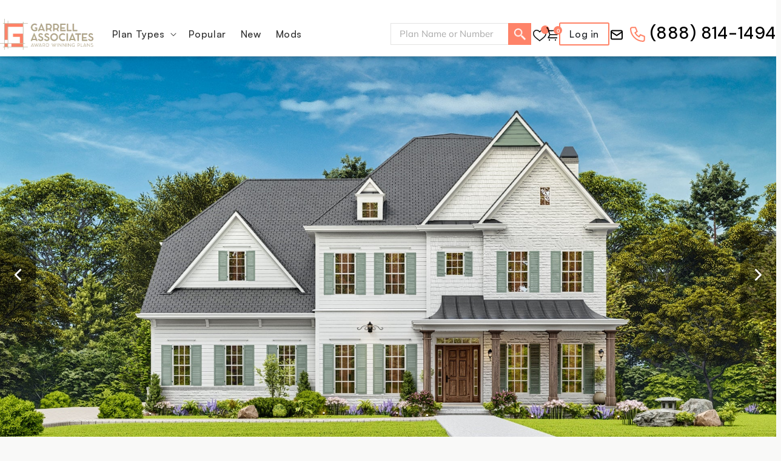

--- FILE ---
content_type: text/html; charset=utf-8
request_url: https://garrellassociates.com/products/woodmoore-house-plan
body_size: 74853
content:
<!doctype html>
<html class="no-js" lang="en">
  <head>
    <script src="https://www.googleoptimize.com/optimize.js?id=OPT-PKRN45Z"></script>
    <link rel="preload" href="//garrellassociates.com/cdn/shop/t/32/assets/base.css?v=16303789679068311981694534762" as="style">
<link rel="preload" href="//garrellassociates.com/cdn/shop/t/32/assets/owl.carousel.min.css?v=13775228044087639291694534762" as="style">
<link rel="preload" href="https://fonts.googleapis.com/css2?family=Mulish:ital,wght@0,200;0,300;0,400;0,500;0,600;0,700;0,800;0,900;1,300;1,400;1,500;1,600;1,700;1,800;1,900&display=swap" as="style">
<link rel="preload" href="https://fonts.googleapis.com/css2?family=DM+Sans:ital,wght@0,400;0,500;0,700;1,400;1,500;1,700&display=swap" as="style">
<link rel="preload" href="//garrellassociates.com/cdn/shop/t/32/assets/owl.carousel.min.js?v=97891440811553454251694534762" as="script">
<link rel="preload" href="//garrellassociates.com/cdn/shop/t/32/assets/jquery3.6.0.min.js?v=115860211936397945481694534762" as="script">
<link rel="preload" href="//garrellassociates.com/cdn/shop/t/32/assets/ets_cf_config.js?v=51341758606503911001694534762" as="script">
<link rel="preconnect dns-prefetch" href="https://cdn.shopify.com" crossorigin><link rel="preconnect dns-prefetch" href="https://fonts.shopifycdn.com" crossorigin><link rel="preload" as="font" href="//garrellassociates.com/cdn/fonts/muli/muli_n4.e949947cfff05efcc994b2e2db40359a04fa9a92.woff2" type="font/woff2" crossorigin><link rel="preload" as="font" href="//garrellassociates.com/cdn/fonts/playfair_display/playfairdisplay_n4.9980f3e16959dc89137cc1369bfc3ae98af1deb9.woff2" type="font/woff2" crossorigin>
    <meta charset="utf-8">
    <meta http-equiv="X-UA-Compatible" content="IE=edge">
    <meta name="viewport" content="width=device-width,initial-scale=1">
    <meta name="theme-color" content="">
    <link rel="canonical" href="https://garrellassociates.com/products/woodmoore-house-plan">
    
      <style>
        @media (max-width:567px) {
          .pop-up-thum-image,.fancybox-container{
            display: none !important;
          }
        }
      </style>
    
<link rel="icon" type="image/png" href="//garrellassociates.com/cdn/shop/files/favicon_32x32.png?v=1651055353"><title>
      Woodmoore
 &ndash; garrellassociates</title>
    <meta name="description" content="An inviting exterior combines stone and shake to create impressive curb appeal. Coffered ceilings and fireplaces compliment the library and great room. The keeping room flows to the kitchen and butlers pantry. For outdoor entertaining French doors at the rear of this home open to a covered porch. A dining room, home of">
    

<meta property="og:site_name" content="garrellassociates">
<meta property="og:url" content="https://garrellassociates.com/products/woodmoore-house-plan">
<meta property="og:title" content="Woodmoore">
<meta property="og:type" content="product">
<meta property="og:description" content="An inviting exterior combines stone and shake to create impressive curb appeal. Coffered ceilings and fireplaces compliment the library and great room. The keeping room flows to the kitchen and butlers pantry. For outdoor entertaining French doors at the rear of this home open to a covered porch. A dining room, home of"><meta property="og:image" content="http://garrellassociates.com/cdn/shop/files/Front_Day-1_c1d1e945-a878-4efc-a01d-ff0591ea220a.jpg?v=1759511392">
<meta property="og:image:secure_url" content="https://garrellassociates.com/cdn/shop/files/Front_Day-1_c1d1e945-a878-4efc-a01d-ff0591ea220a.jpg?v=1759511392">
<meta property="og:image:width" content="1920">
<meta property="og:image:height" content="1080"><meta property="og:price:amount" content="1,095.00">
<meta property="og:price:currency" content="USD"><meta name="twitter:card" content="summary_large_image">
<meta name="twitter:title" content="Woodmoore">
<meta name="twitter:description" content="An inviting exterior combines stone and shake to create impressive curb appeal. Coffered ceilings and fireplaces compliment the library and great room. The keeping room flows to the kitchen and butlers pantry. For outdoor entertaining French doors at the rear of this home open to a covered porch. A dining room, home of">

    <script src="//cdn.jsdelivr.net/npm/bootstrap@5.0.2/dist/js/bootstrap.bundle.min.js" type="text/javascript"></script>
    <link href="//cdn.jsdelivr.net/npm/bootstrap@5.0.2/dist/css/bootstrap.min.css" rel="stylesheet" type="text/css" media="all" />

    <link rel="stylesheet" href="https://cdn.jsdelivr.net/gh/fancyapps/fancybox@3.5.6/dist/jquery.fancybox.min.css">
    <!-- Google Tag Manager -->
    <script>
      (function(w,d,s,l,i){w[l]=w[l]||[];w[l].push({'gtm.start':
       new Date().getTime(),event:'gtm.js'});var f=d.getElementsByTagName(s)[0],
       j=d.createElement(s),dl=l!='dataLayer'?'&l='+l:'';j.async=true;j.src=
      'https://www.googletagmanager.com/gtm.js?id='+i+dl;f.parentNode.insertBefore(j,f);
      })(window,document,'script','dataLayer','GTM-K6LVHNP');
    </script>
    <!-- End Google Tag Manager -->

    <script src="//garrellassociates.com/cdn/shop/t/32/assets/global.js?v=138967679220690932761694534762" defer="defer"></script>
    












<script>window.performance && window.performance.mark && window.performance.mark('shopify.content_for_header.start');</script><meta name="google-site-verification" content="EQQUGCg7rMh4QneNNHy3qSgCloJK1Z_fpQZjswzwv3w">
<meta name="google-site-verification" content="EQQUGCg7rMh4QneNNHy3qSgCloJK1Z_fpQZjswzwv3w">
<meta id="shopify-digital-wallet" name="shopify-digital-wallet" content="/56083447897/digital_wallets/dialog">
<meta name="shopify-checkout-api-token" content="6b4a9d13f30ebce96d21c2e6fae74659">
<meta id="in-context-paypal-metadata" data-shop-id="56083447897" data-venmo-supported="false" data-environment="production" data-locale="en_US" data-paypal-v4="true" data-currency="USD">
<link rel="alternate" type="application/json+oembed" href="https://garrellassociates.com/products/woodmoore-house-plan.oembed">
<script async="async" data-src="/checkouts/internal/preloads.js?locale=en-US"></script>
<link rel="preconnect" href="https://shop.app" crossorigin="anonymous">
<script async="async" data-src="https://shop.app/checkouts/internal/preloads.js?locale=en-US&shop_id=56083447897" crossorigin="anonymous"></script>
<script id="apple-pay-shop-capabilities" type="application/json">{"shopId":56083447897,"countryCode":"HK","currencyCode":"USD","merchantCapabilities":["supports3DS"],"merchantId":"gid:\/\/shopify\/Shop\/56083447897","merchantName":"garrellassociates","requiredBillingContactFields":["postalAddress","email"],"requiredShippingContactFields":["postalAddress","email"],"shippingType":"shipping","supportedNetworks":["visa","masterCard","amex"],"total":{"type":"pending","label":"garrellassociates","amount":"1.00"},"shopifyPaymentsEnabled":true,"supportsSubscriptions":true}</script>
<script id="shopify-features" type="application/json">{"accessToken":"6b4a9d13f30ebce96d21c2e6fae74659","betas":["rich-media-storefront-analytics"],"domain":"garrellassociates.com","predictiveSearch":true,"shopId":56083447897,"locale":"en"}</script>
<script>var Shopify = Shopify || {};
Shopify.shop = "garrellassociates.myshopify.com";
Shopify.locale = "en";
Shopify.currency = {"active":"USD","rate":"1.0"};
Shopify.country = "US";
Shopify.theme = {"name":"Mykola [Dev 12\/9\/2023 ]","id":125077717081,"schema_name":"Dawn","schema_version":"3.0.0","theme_store_id":887,"role":"main"};
Shopify.theme.handle = "null";
Shopify.theme.style = {"id":null,"handle":null};
Shopify.cdnHost = "garrellassociates.com/cdn";
Shopify.routes = Shopify.routes || {};
Shopify.routes.root = "/";</script>
<script type="module">!function(o){(o.Shopify=o.Shopify||{}).modules=!0}(window);</script>
<script>!function(o){function n(){var o=[];function n(){o.push(Array.prototype.slice.apply(arguments))}return n.q=o,n}var t=o.Shopify=o.Shopify||{};t.loadFeatures=n(),t.autoloadFeatures=n()}(window);</script>
<script>
  window.ShopifyPay = window.ShopifyPay || {};
  window.ShopifyPay.apiHost = "shop.app\/pay";
  window.ShopifyPay.redirectState = null;
</script>
<script id="shop-js-analytics" type="application/json">{"pageType":"product"}</script>
<script defer="defer" async type="module" data-src="//garrellassociates.com/cdn/shopifycloud/shop-js/modules/v2/client.init-shop-cart-sync_BN7fPSNr.en.esm.js"></script>
<script defer="defer" async type="module" data-src="//garrellassociates.com/cdn/shopifycloud/shop-js/modules/v2/chunk.common_Cbph3Kss.esm.js"></script>
<script defer="defer" async type="module" data-src="//garrellassociates.com/cdn/shopifycloud/shop-js/modules/v2/chunk.modal_DKumMAJ1.esm.js"></script>
<script type="module">
  await import("//garrellassociates.com/cdn/shopifycloud/shop-js/modules/v2/client.init-shop-cart-sync_BN7fPSNr.en.esm.js");
await import("//garrellassociates.com/cdn/shopifycloud/shop-js/modules/v2/chunk.common_Cbph3Kss.esm.js");
await import("//garrellassociates.com/cdn/shopifycloud/shop-js/modules/v2/chunk.modal_DKumMAJ1.esm.js");

  window.Shopify.SignInWithShop?.initShopCartSync?.({"fedCMEnabled":true,"windoidEnabled":true});

</script>
<script>
  window.Shopify = window.Shopify || {};
  if (!window.Shopify.featureAssets) window.Shopify.featureAssets = {};
  window.Shopify.featureAssets['shop-js'] = {"shop-cart-sync":["modules/v2/client.shop-cart-sync_CJVUk8Jm.en.esm.js","modules/v2/chunk.common_Cbph3Kss.esm.js","modules/v2/chunk.modal_DKumMAJ1.esm.js"],"init-fed-cm":["modules/v2/client.init-fed-cm_7Fvt41F4.en.esm.js","modules/v2/chunk.common_Cbph3Kss.esm.js","modules/v2/chunk.modal_DKumMAJ1.esm.js"],"init-shop-email-lookup-coordinator":["modules/v2/client.init-shop-email-lookup-coordinator_Cc088_bR.en.esm.js","modules/v2/chunk.common_Cbph3Kss.esm.js","modules/v2/chunk.modal_DKumMAJ1.esm.js"],"init-windoid":["modules/v2/client.init-windoid_hPopwJRj.en.esm.js","modules/v2/chunk.common_Cbph3Kss.esm.js","modules/v2/chunk.modal_DKumMAJ1.esm.js"],"shop-button":["modules/v2/client.shop-button_B0jaPSNF.en.esm.js","modules/v2/chunk.common_Cbph3Kss.esm.js","modules/v2/chunk.modal_DKumMAJ1.esm.js"],"shop-cash-offers":["modules/v2/client.shop-cash-offers_DPIskqss.en.esm.js","modules/v2/chunk.common_Cbph3Kss.esm.js","modules/v2/chunk.modal_DKumMAJ1.esm.js"],"shop-toast-manager":["modules/v2/client.shop-toast-manager_CK7RT69O.en.esm.js","modules/v2/chunk.common_Cbph3Kss.esm.js","modules/v2/chunk.modal_DKumMAJ1.esm.js"],"init-shop-cart-sync":["modules/v2/client.init-shop-cart-sync_BN7fPSNr.en.esm.js","modules/v2/chunk.common_Cbph3Kss.esm.js","modules/v2/chunk.modal_DKumMAJ1.esm.js"],"init-customer-accounts-sign-up":["modules/v2/client.init-customer-accounts-sign-up_CfPf4CXf.en.esm.js","modules/v2/client.shop-login-button_DeIztwXF.en.esm.js","modules/v2/chunk.common_Cbph3Kss.esm.js","modules/v2/chunk.modal_DKumMAJ1.esm.js"],"pay-button":["modules/v2/client.pay-button_CgIwFSYN.en.esm.js","modules/v2/chunk.common_Cbph3Kss.esm.js","modules/v2/chunk.modal_DKumMAJ1.esm.js"],"init-customer-accounts":["modules/v2/client.init-customer-accounts_DQ3x16JI.en.esm.js","modules/v2/client.shop-login-button_DeIztwXF.en.esm.js","modules/v2/chunk.common_Cbph3Kss.esm.js","modules/v2/chunk.modal_DKumMAJ1.esm.js"],"avatar":["modules/v2/client.avatar_BTnouDA3.en.esm.js"],"init-shop-for-new-customer-accounts":["modules/v2/client.init-shop-for-new-customer-accounts_CsZy_esa.en.esm.js","modules/v2/client.shop-login-button_DeIztwXF.en.esm.js","modules/v2/chunk.common_Cbph3Kss.esm.js","modules/v2/chunk.modal_DKumMAJ1.esm.js"],"shop-follow-button":["modules/v2/client.shop-follow-button_BRMJjgGd.en.esm.js","modules/v2/chunk.common_Cbph3Kss.esm.js","modules/v2/chunk.modal_DKumMAJ1.esm.js"],"checkout-modal":["modules/v2/client.checkout-modal_B9Drz_yf.en.esm.js","modules/v2/chunk.common_Cbph3Kss.esm.js","modules/v2/chunk.modal_DKumMAJ1.esm.js"],"shop-login-button":["modules/v2/client.shop-login-button_DeIztwXF.en.esm.js","modules/v2/chunk.common_Cbph3Kss.esm.js","modules/v2/chunk.modal_DKumMAJ1.esm.js"],"lead-capture":["modules/v2/client.lead-capture_DXYzFM3R.en.esm.js","modules/v2/chunk.common_Cbph3Kss.esm.js","modules/v2/chunk.modal_DKumMAJ1.esm.js"],"shop-login":["modules/v2/client.shop-login_CA5pJqmO.en.esm.js","modules/v2/chunk.common_Cbph3Kss.esm.js","modules/v2/chunk.modal_DKumMAJ1.esm.js"],"payment-terms":["modules/v2/client.payment-terms_BxzfvcZJ.en.esm.js","modules/v2/chunk.common_Cbph3Kss.esm.js","modules/v2/chunk.modal_DKumMAJ1.esm.js"]};
</script>
<script>(function() {
  var isLoaded = false;
  function asyncLoad() {
    if (isLoaded) return;
    isLoaded = true;
    var urls = ["\/\/swymv3starter-01.azureedge.net\/code\/swym-shopify.js?shop=garrellassociates.myshopify.com","https:\/\/cdn.shopify.com\/s\/files\/1\/0560\/8344\/7897\/t\/1\/assets\/zendesk-embeddable.js?v=1655386476\u0026shop=garrellassociates.myshopify.com","https:\/\/hotjar.dualsidedapp.com\/script.js?shop=garrellassociates.myshopify.com","https:\/\/app.popt.in\/pixel.js?id=8f957fe9379b6\u0026shop=garrellassociates.myshopify.com","https:\/\/storage.googleapis.com\/pdf-uploader-v2.appspot.com\/garrellassociates\/script\/script12_23_2022_16_24_33.js?shop=garrellassociates.myshopify.com","https:\/\/static.shareasale.com\/json\/shopify\/deduplication.js?shop=garrellassociates.myshopify.com","https:\/\/static.shareasale.com\/json\/shopify\/shareasale-tracking.js?sasmid=134759\u0026ssmtid=19038\u0026shop=garrellassociates.myshopify.com","https:\/\/cdn.shopify.com\/s\/files\/1\/0560\/8344\/7897\/t\/23\/assets\/pop_56083447897.js?v=1676563118\u0026shop=garrellassociates.myshopify.com"];
    for (var i = 0; i < urls.length; i++) {
      var s = document.createElement('script');
      s.type = 'text/javascript';
      s.async = true;
      s.src = urls[i];
      var x = document.getElementsByTagName('script')[0];
      x.parentNode.insertBefore(s, x);
    }
  };
  document.addEventListener('StartAsyncLoading',function(event){asyncLoad();});if(window.attachEvent) {
    window.attachEvent('onload', function(){});
  } else {
    window.addEventListener('load', function(){}, false);
  }
})();</script>
<script id="__st">var __st={"a":56083447897,"offset":-21600,"reqid":"bc9f30a2-5db6-4283-8606-b0bf48b1fe94-1770113036","pageurl":"garrellassociates.com\/products\/woodmoore-house-plan","u":"71c701161f11","p":"product","rtyp":"product","rid":7072628801625};</script>
<script>window.ShopifyPaypalV4VisibilityTracking = true;</script>
<script id="captcha-bootstrap">!function(){'use strict';const t='contact',e='account',n='new_comment',o=[[t,t],['blogs',n],['comments',n],[t,'customer']],c=[[e,'customer_login'],[e,'guest_login'],[e,'recover_customer_password'],[e,'create_customer']],r=t=>t.map((([t,e])=>`form[action*='/${t}']:not([data-nocaptcha='true']) input[name='form_type'][value='${e}']`)).join(','),a=t=>()=>t?[...document.querySelectorAll(t)].map((t=>t.form)):[];function s(){const t=[...o],e=r(t);return a(e)}const i='password',u='form_key',d=['recaptcha-v3-token','g-recaptcha-response','h-captcha-response',i],f=()=>{try{return window.sessionStorage}catch{return}},m='__shopify_v',_=t=>t.elements[u];function p(t,e,n=!1){try{const o=window.sessionStorage,c=JSON.parse(o.getItem(e)),{data:r}=function(t){const{data:e,action:n}=t;return t[m]||n?{data:e,action:n}:{data:t,action:n}}(c);for(const[e,n]of Object.entries(r))t.elements[e]&&(t.elements[e].value=n);n&&o.removeItem(e)}catch(o){console.error('form repopulation failed',{error:o})}}const l='form_type',E='cptcha';function T(t){t.dataset[E]=!0}const w=window,h=w.document,L='Shopify',v='ce_forms',y='captcha';let A=!1;((t,e)=>{const n=(g='f06e6c50-85a8-45c8-87d0-21a2b65856fe',I='https://cdn.shopify.com/shopifycloud/storefront-forms-hcaptcha/ce_storefront_forms_captcha_hcaptcha.v1.5.2.iife.js',D={infoText:'Protected by hCaptcha',privacyText:'Privacy',termsText:'Terms'},(t,e,n)=>{const o=w[L][v],c=o.bindForm;if(c)return c(t,g,e,D).then(n);var r;o.q.push([[t,g,e,D],n]),r=I,A||(h.body.append(Object.assign(h.createElement('script'),{id:'captcha-provider',async:!0,src:r})),A=!0)});var g,I,D;w[L]=w[L]||{},w[L][v]=w[L][v]||{},w[L][v].q=[],w[L][y]=w[L][y]||{},w[L][y].protect=function(t,e){n(t,void 0,e),T(t)},Object.freeze(w[L][y]),function(t,e,n,w,h,L){const[v,y,A,g]=function(t,e,n){const i=e?o:[],u=t?c:[],d=[...i,...u],f=r(d),m=r(i),_=r(d.filter((([t,e])=>n.includes(e))));return[a(f),a(m),a(_),s()]}(w,h,L),I=t=>{const e=t.target;return e instanceof HTMLFormElement?e:e&&e.form},D=t=>v().includes(t);t.addEventListener('submit',(t=>{const e=I(t);if(!e)return;const n=D(e)&&!e.dataset.hcaptchaBound&&!e.dataset.recaptchaBound,o=_(e),c=g().includes(e)&&(!o||!o.value);(n||c)&&t.preventDefault(),c&&!n&&(function(t){try{if(!f())return;!function(t){const e=f();if(!e)return;const n=_(t);if(!n)return;const o=n.value;o&&e.removeItem(o)}(t);const e=Array.from(Array(32),(()=>Math.random().toString(36)[2])).join('');!function(t,e){_(t)||t.append(Object.assign(document.createElement('input'),{type:'hidden',name:u})),t.elements[u].value=e}(t,e),function(t,e){const n=f();if(!n)return;const o=[...t.querySelectorAll(`input[type='${i}']`)].map((({name:t})=>t)),c=[...d,...o],r={};for(const[a,s]of new FormData(t).entries())c.includes(a)||(r[a]=s);n.setItem(e,JSON.stringify({[m]:1,action:t.action,data:r}))}(t,e)}catch(e){console.error('failed to persist form',e)}}(e),e.submit())}));const S=(t,e)=>{t&&!t.dataset[E]&&(n(t,e.some((e=>e===t))),T(t))};for(const o of['focusin','change'])t.addEventListener(o,(t=>{const e=I(t);D(e)&&S(e,y())}));const B=e.get('form_key'),M=e.get(l),P=B&&M;t.addEventListener('DOMContentLoaded',(()=>{const t=y();if(P)for(const e of t)e.elements[l].value===M&&p(e,B);[...new Set([...A(),...v().filter((t=>'true'===t.dataset.shopifyCaptcha))])].forEach((e=>S(e,t)))}))}(h,new URLSearchParams(w.location.search),n,t,e,['guest_login'])})(!0,!1)}();</script>
<script integrity="sha256-4kQ18oKyAcykRKYeNunJcIwy7WH5gtpwJnB7kiuLZ1E=" data-source-attribution="shopify.loadfeatures" defer="defer" data-src="//garrellassociates.com/cdn/shopifycloud/storefront/assets/storefront/load_feature-a0a9edcb.js" crossorigin="anonymous"></script>
<script crossorigin="anonymous" defer="defer" data-src="//garrellassociates.com/cdn/shopifycloud/storefront/assets/shopify_pay/storefront-65b4c6d7.js?v=20250812"></script>
<script data-source-attribution="shopify.dynamic_checkout.dynamic.init">var Shopify=Shopify||{};Shopify.PaymentButton=Shopify.PaymentButton||{isStorefrontPortableWallets:!0,init:function(){window.Shopify.PaymentButton.init=function(){};var t=document.createElement("script");t.data-src="https://garrellassociates.com/cdn/shopifycloud/portable-wallets/latest/portable-wallets.en.js",t.type="module",document.head.appendChild(t)}};
</script>
<script data-source-attribution="shopify.dynamic_checkout.buyer_consent">
  function portableWalletsHideBuyerConsent(e){var t=document.getElementById("shopify-buyer-consent"),n=document.getElementById("shopify-subscription-policy-button");t&&n&&(t.classList.add("hidden"),t.setAttribute("aria-hidden","true"),n.removeEventListener("click",e))}function portableWalletsShowBuyerConsent(e){var t=document.getElementById("shopify-buyer-consent"),n=document.getElementById("shopify-subscription-policy-button");t&&n&&(t.classList.remove("hidden"),t.removeAttribute("aria-hidden"),n.addEventListener("click",e))}window.Shopify?.PaymentButton&&(window.Shopify.PaymentButton.hideBuyerConsent=portableWalletsHideBuyerConsent,window.Shopify.PaymentButton.showBuyerConsent=portableWalletsShowBuyerConsent);
</script>
<script data-source-attribution="shopify.dynamic_checkout.cart.bootstrap">document.addEventListener("DOMContentLoaded",(function(){function t(){return document.querySelector("shopify-accelerated-checkout-cart, shopify-accelerated-checkout")}if(t())Shopify.PaymentButton.init();else{new MutationObserver((function(e,n){t()&&(Shopify.PaymentButton.init(),n.disconnect())})).observe(document.body,{childList:!0,subtree:!0})}}));
</script>
<link id="shopify-accelerated-checkout-styles" rel="stylesheet" media="screen" href="https://garrellassociates.com/cdn/shopifycloud/portable-wallets/latest/accelerated-checkout-backwards-compat.css" crossorigin="anonymous">
<style id="shopify-accelerated-checkout-cart">
        #shopify-buyer-consent {
  margin-top: 1em;
  display: inline-block;
  width: 100%;
}

#shopify-buyer-consent.hidden {
  display: none;
}

#shopify-subscription-policy-button {
  background: none;
  border: none;
  padding: 0;
  text-decoration: underline;
  font-size: inherit;
  cursor: pointer;
}

#shopify-subscription-policy-button::before {
  box-shadow: none;
}

      </style>
<script id="sections-script" data-sections="main-product,header,footer" defer="defer" src="//garrellassociates.com/cdn/shop/t/32/compiled_assets/scripts.js?v=16247"></script>
<script>window.performance && window.performance.mark && window.performance.mark('shopify.content_for_header.end');</script>

<script src="//garrellassociates.com/cdn/shop/t/32/assets/GarrellAssociates.js?v=159561145351392864521694534762" defer="defer"></script>
    
    <script src="//garrellassociates.com/cdn/shop/t/32/assets/jquery3.6.0.min.js?v=115860211936397945481694534762"></script>
    <script src="//garrellassociates.com/cdn/shop/t/32/assets/owl.carousel.min.js?v=97891440811553454251694534762"></script>
    <script src="//garrellassociates.com/cdn/shop/t/32/assets/ets_cf_config.js?v=51341758606503911001694534762" type="text/javascript"></script>


    <style data-shopify>
      @font-face {
  font-family: Muli;
  font-weight: 400;
  font-style: normal;
  font-display: swap;
  src: url("//garrellassociates.com/cdn/fonts/muli/muli_n4.e949947cfff05efcc994b2e2db40359a04fa9a92.woff2") format("woff2"),
       url("//garrellassociates.com/cdn/fonts/muli/muli_n4.35355e4a0c27c9bc94d9af3f9bcb586d8229277a.woff") format("woff");
}

      @font-face {
  font-family: Muli;
  font-weight: 700;
  font-style: normal;
  font-display: swap;
  src: url("//garrellassociates.com/cdn/fonts/muli/muli_n7.c8c44d0404947d89610714223e630c4cbe005587.woff2") format("woff2"),
       url("//garrellassociates.com/cdn/fonts/muli/muli_n7.4cbcffea6175d46b4d67e9408244a5b38c2ac568.woff") format("woff");
}

      @font-face {
  font-family: Muli;
  font-weight: 400;
  font-style: italic;
  font-display: swap;
  src: url("//garrellassociates.com/cdn/fonts/muli/muli_i4.c0a1ea800bab5884ab82e4eb25a6bd25121bd08c.woff2") format("woff2"),
       url("//garrellassociates.com/cdn/fonts/muli/muli_i4.a6c39b1b31d876de7f99b3646461aa87120de6ed.woff") format("woff");
}

      @font-face {
  font-family: Muli;
  font-weight: 700;
  font-style: italic;
  font-display: swap;
  src: url("//garrellassociates.com/cdn/fonts/muli/muli_i7.34eedbf231efa20bd065d55f6f71485730632c7b.woff2") format("woff2"),
       url("//garrellassociates.com/cdn/fonts/muli/muli_i7.2b4df846821493e68344d0b0212997d071bf38b7.woff") format("woff");
}

      @font-face {
  font-family: "Playfair Display";
  font-weight: 400;
  font-style: normal;
  font-display: swap;
  src: url("//garrellassociates.com/cdn/fonts/playfair_display/playfairdisplay_n4.9980f3e16959dc89137cc1369bfc3ae98af1deb9.woff2") format("woff2"),
       url("//garrellassociates.com/cdn/fonts/playfair_display/playfairdisplay_n4.c562b7c8e5637886a811d2a017f9e023166064ee.woff") format("woff");
}


      :root {
        --font-body-family: Muli, sans-serif;
        --font-body-style: normal;
        --font-body-weight: 400;

        --font-heading-family: "Playfair Display", serif;
        --font-heading-style: normal;
        --font-heading-weight: 400;

        --font-body-scale: 1.0;
        --font-heading-scale: 1.0;

        --color-base-text: 48, 48, 48;
        --color-shadow: 48, 48, 48;
        --color-base-background-1: 255, 255, 255;
        --color-base-background-2: 243, 243, 243;
        --color-base-solid-button-labels: 255, 255, 255;
        --color-base-outline-button-labels: 18, 18, 18;
        --color-base-accent-1: 254, 131, 105;
        --color-base-accent-2: 51, 79, 180;
        --payment-terms-background-color: #FFFFFF;

        --gradient-base-background-1: #FFFFFF;
        --gradient-base-background-2: #F3F3F3;
        --gradient-base-accent-1: #fe8369;
        --gradient-base-accent-2: #334FB4;

        --media-padding: px;
        --media-border-opacity: 0.05;
        --media-border-width: 1px;
        --media-radius: 0px;
        --media-shadow-opacity: 0.0;
        --media-shadow-horizontal-offset: 0px;
        --media-shadow-vertical-offset: 0px;
        --media-shadow-blur-radius: 0px;

        --page-width: 130rem;
        --page-width-margin: 0rem;

        --card-image-padding: 0.0rem;
        --card-corner-radius: 0.0rem;
        --card-text-alignment: left;
        --card-border-width: 0.0rem;
        --card-border-opacity: 0.0;
        --card-shadow-opacity: 0.1;
        --card-shadow-horizontal-offset: 0.0rem;
        --card-shadow-vertical-offset: 0.0rem;
        --card-shadow-blur-radius: 0.0rem;

        --badge-corner-radius: 4.0rem;

        --popup-border-width: 1px;
        --popup-border-opacity: 0.1;
        --popup-corner-radius: 0px;
        --popup-shadow-opacity: 0.0;
        --popup-shadow-horizontal-offset: 0px;
        --popup-shadow-vertical-offset: 0px;
        --popup-shadow-blur-radius: 0px;

        --drawer-border-width: 1px;
        --drawer-border-opacity: 0.1;
        --drawer-shadow-opacity: 0.0;
        --drawer-shadow-horizontal-offset: 0px;
        --drawer-shadow-vertical-offset: 0px;
        --drawer-shadow-blur-radius: 0px;

        --spacing-sections-desktop: 0px;
        --spacing-sections-mobile: 0px;

        --grid-desktop-vertical-spacing: 20px;
        --grid-desktop-horizontal-spacing: 20px;
        --grid-mobile-vertical-spacing: 10px;
        --grid-mobile-horizontal-spacing: 10px;

        --text-boxes-border-opacity: 0.0;
        --text-boxes-border-width: 0px;
        --text-boxes-radius: 0px;
        --text-boxes-shadow-opacity: 0.0;
        --text-boxes-shadow-horizontal-offset: 0px;
        --text-boxes-shadow-vertical-offset: 0px;
        --text-boxes-shadow-blur-radius: 0px;

        --buttons-radius: 0px;
        --buttons-radius-outset: 0px;
        --buttons-border-width: 1px;
        --buttons-border-opacity: 1.0;
        --buttons-shadow-opacity: 0.0;
        --buttons-shadow-horizontal-offset: 0px;
        --buttons-shadow-vertical-offset: 0px;
        --buttons-shadow-blur-radius: 0px;
        --buttons-border-offset: 0px;

        --inputs-radius: 0px;
        --inputs-border-width: 1px;
        --inputs-border-opacity: 0.55;
        --inputs-shadow-opacity: 0.0;
        --inputs-shadow-horizontal-offset: 0px;
        --inputs-margin-offset: 0px;
        --inputs-shadow-vertical-offset: 0px;
        --inputs-shadow-blur-radius: 0px;
        --inputs-radius-outset: 0px;

        --variant-pills-radius: 40px;
        --variant-pills-border-width: 1px;
        --variant-pills-border-opacity: 0.55;
        --variant-pills-shadow-opacity: 0.0;
        --variant-pills-shadow-horizontal-offset: 0px;
        --variant-pills-shadow-vertical-offset: 0px;
        --variant-pills-shadow-blur-radius: 0px;
      }

      *,
      *::before,
      *::after {
        box-sizing: inherit;
      }

      html {
        box-sizing: border-box;
        font-size: calc(var(--font-body-scale) * 62.5%);
        height: 100%;
      }

      body {
        display: grid;
        grid-template-rows: auto auto 1fr auto;
        grid-template-columns: 100%;
        min-height: 100%;
        margin: 0;
        font-size: 1.5rem;
        letter-spacing: 0.06rem;
        line-height: calc(1 + 0.8 / var(--font-body-scale));
        font-family: var(--font-body-family);
        font-style: var(--font-body-style);
        font-weight: var(--font-body-weight);
      }

      @media screen and (min-width: 750px) {
        body {
          font-size: 1.6rem;
        }
      }
    </style>

    <link href="//garrellassociates.com/cdn/shop/t/32/assets/base.css?v=16303789679068311981694534762" rel="stylesheet" type="text/css" media="all" />
    <link href="//garrellassociates.com/cdn/shop/t/32/assets/owl.carousel.min.css?v=13775228044087639291694534762" rel="stylesheet" type="text/css" media="all" />
<link
        rel="stylesheet"
        href="//garrellassociates.com/cdn/shop/t/32/assets/component-predictive-search.css?v=165644661289088488651694534762"
        media="print"
        onload="this.media='all'"
      ><script>
      document.documentElement.className = document.documentElement.className.replace('no-js', 'js');
      if (Shopify.designMode) {
      document.documentElement.classList.add('shopify-design-mode');
      }
    </script>

    <!-- Begin Recently Viewed Products -->
    <script>
      Shopify.Products.recordRecentlyViewed();
    </script>
    <!-- End Recently Viewed Products -->
    <link rel="stylesheet" href="https://cdnjs.cloudflare.com/ajax/libs/font-awesome/4.7.0/css/font-awesome.min.css">
    <link
      rel="stylesheet"
      href="https://fonts.googleapis.com/css2?family=Mulish:ital,wght@0,200;0,300;0,400;0,500;0,600;0,700;0,800;0,900;1,300;1,400;1,500;1,600;1,700;1,800;1,900&display=swap"
    >
    <link
      rel="stylesheet"
      href="https://fonts.googleapis.com/css2?family=DM+Sans:ital,wght@0,400;0,500;0,700;1,400;1,500;1,700&display=swap"
    >
    <link href="//garrellassociates.com/cdn/shop/t/32/assets/custom.css?v=18513097317676770271700572828" rel="stylesheet" type="text/css" media="all" />
    <link href="//garrellassociates.com/cdn/shop/t/32/assets/responsive.css?v=60527204968889934781694534762" rel="stylesheet" type="text/css" media="all" />

    <script>window.is_hulkpo_installed=true</script>
    

    <!-- MapBox GL used by home-building-map.liquid -->
    <!-- <script defer src='https://api.mapbox.com/mapbox-gl-js/v2.12.0/mapbox-gl.js'></script> -->
    <link
      href="https://api.tiles.mapbox.com/mapbox-gl-js/v2.9.2/mapbox-gl.css"
      rel="stylesheet"
      media="print"
      onload="this.media='all'"
    >
    <meta name="google-site-verification" content="8kgzX1cl_ABH6h_TFyS6Dq3YAtWXf4AxPueHfCW8maY" />
    <style>
      .yt-image:hover > div {
        background-color: rgba(0, 0, 0, 0.2) !important;
      }
    </style>
  
<!-- BEGIN app block: shopify://apps/simprosys-google-shopping-feed/blocks/core_settings_block/1f0b859e-9fa6-4007-97e8-4513aff5ff3b --><!-- BEGIN: GSF App Core Tags & Scripts by Simprosys Google Shopping Feed -->

    <!-- BEGIN app snippet: gsf_verification_code -->
    <meta name="google-site-verification" content="K82AYFA1YxWxsEXpFhXjrdb0px7W8xS_iW8B98R3iHc" />



<!-- END app snippet -->









<!-- END: GSF App Core Tags & Scripts by Simprosys Google Shopping Feed -->
<!-- END app block --><!-- BEGIN app block: shopify://apps/hulk-product-options/blocks/app-embed/380168ef-9475-4244-a291-f66b189208b5 --><!-- BEGIN app snippet: hulkapps_product_options --><script>
    
        window.hulkapps = {
        shop_slug: "garrellassociates",
        store_id: "garrellassociates.myshopify.com",
        money_format: "${{amount}}",
        cart: null,
        product: null,
        product_collections: null,
        product_variants: null,
        is_volume_discount: null,
        is_product_option: true,
        product_id: null,
        page_type: null,
        po_url: "https://productoption.hulkapps.com",
        po_proxy_url: "https://garrellassociates.com",
        vd_url: "https://volumediscount.hulkapps.com",
        customer: null,
        hulkapps_extension_js: true

    }
    window.is_hulkpo_installed=true
    

      window.hulkapps.page_type = "cart";
      window.hulkapps.cart = {"note":null,"attributes":{},"original_total_price":0,"total_price":0,"total_discount":0,"total_weight":0.0,"item_count":0,"items":[],"requires_shipping":false,"currency":"USD","items_subtotal_price":0,"cart_level_discount_applications":[],"checkout_charge_amount":0}
      if (typeof window.hulkapps.cart.items == "object") {
        for (var i=0; i<window.hulkapps.cart.items.length; i++) {
          ["sku", "grams", "vendor", "url", "image", "handle", "requires_shipping", "product_type", "product_description"].map(function(a) {
            delete window.hulkapps.cart.items[i][a]
          })
        }
      }
      window.hulkapps.cart_collections = {}
      

    
      window.hulkapps.page_type = "product"
      window.hulkapps.product_id = "7072628801625";
      window.hulkapps.product = {"id":7072628801625,"title":"Woodmoore","handle":"woodmoore-house-plan","description":"An inviting exterior combines stone and shake to create impressive curb appeal. Coffered ceilings and fireplaces compliment the library and great room. The keeping room flows to the kitchen and butlers pantry. For outdoor entertaining French doors at the rear of this home open to a covered porch. A dining room, home office and three car garage round out this first floor. A second floor master bedroom features a unique octagonal tray ceiling and a sitting area. Three secondary bedrooms and a laundry room round out this Traditional style house plan. We offer floor plan modifications on all of our Traditional style house plan designs. Have a question about any of our house plans, call us at (888) 814 1494.","published_at":"2022-05-20T19:19:27-05:00","created_at":"2022-05-20T19:19:27-05:00","vendor":"garrellassociates","type":"","tags":["2 Story","2 Story \u003e Luxury","2 Story \u003e Traditional","exported_from_wc","Farmhouse \u003e Country-Farmhouse-Southern","FOUNDATION-BASEMENT","Master Up","Master Up \u003e Master Ups","Master Upstairs","Master Upstairs \u003e Luxury House Plans","Master Upstairs \u003e Traditional House Plans"],"price":109500,"price_min":109500,"price_max":214500,"available":true,"price_varies":true,"compare_at_price":null,"compare_at_price_min":0,"compare_at_price_max":0,"compare_at_price_varies":false,"variants":[{"id":39990937583705,"title":"PDF (Single License)","option1":"PDF (Single License)","option2":null,"option3":null,"sku":"","requires_shipping":false,"taxable":true,"featured_image":null,"available":true,"name":"Woodmoore - PDF (Single License)","public_title":"PDF (Single License)","options":["PDF (Single License)"],"price":109500,"weight":0,"compare_at_price":null,"inventory_management":null,"barcode":null,"requires_selling_plan":false,"selling_plan_allocations":[]},{"id":39990937616473,"title":"CAD (Single License)","option1":"CAD (Single License)","option2":null,"option3":null,"sku":"","requires_shipping":false,"taxable":true,"featured_image":null,"available":true,"name":"Woodmoore - CAD (Single License)","public_title":"CAD (Single License)","options":["CAD (Single License)"],"price":214500,"weight":0,"compare_at_price":null,"inventory_management":null,"barcode":null,"requires_selling_plan":false,"selling_plan_allocations":[]}],"images":["\/\/garrellassociates.com\/cdn\/shop\/files\/Front_Day-1_c1d1e945-a878-4efc-a01d-ff0591ea220a.jpg?v=1759511392","\/\/garrellassociates.com\/cdn\/shop\/products\/Woodmoore-House-Plan-04062-1st-Floor-Plan-w.jpg?v=1759511392","\/\/garrellassociates.com\/cdn\/shop\/products\/Woodmoore-House-Plan-04062-2nd-Floor-Plan-w.jpg?v=1759511392","\/\/garrellassociates.com\/cdn\/shop\/files\/Front_Left_Day-1_8a015a76-5e11-4094-83fd-313a9467ca50.jpg?v=1759511392","\/\/garrellassociates.com\/cdn\/shop\/files\/Front_Left_Dusk-1_868ccba0-32b9-40e6-9936-3d19fe0110a7.jpg?v=1759511392","\/\/garrellassociates.com\/cdn\/shop\/files\/Front_Left_Night-1_f041462e-0dc4-44ae-8396-132ae5389b48.jpg?v=1759511392","\/\/garrellassociates.com\/cdn\/shop\/files\/Front_Right_Day-1_e0e93c15-4c15-43f3-8880-1d53256033bc.jpg?v=1759511392","\/\/garrellassociates.com\/cdn\/shop\/files\/Front_Sunset-1.jpg?v=1759511392","\/\/garrellassociates.com\/cdn\/shop\/files\/Rear_Day-1_eb62109f-d55b-4267-92b7-c546a32ef26c.jpg?v=1759511392","\/\/garrellassociates.com\/cdn\/shop\/files\/Rear_Right_Day-1_9022655f-d470-4f18-ae51-7038d8be326e.jpg?v=1759511392","\/\/garrellassociates.com\/cdn\/shop\/files\/Rear_Left_Day-1_0d07f911-bd35-439b-bd1e-4f7b173a57a1.jpg?v=1759511392","\/\/garrellassociates.com\/cdn\/shop\/products\/Woodmoore-House-Plan-04062-Front-Elevation.jpg?v=1759511392"],"featured_image":"\/\/garrellassociates.com\/cdn\/shop\/files\/Front_Day-1_c1d1e945-a878-4efc-a01d-ff0591ea220a.jpg?v=1759511392","options":["Plan set"],"media":[{"alt":null,"id":26757083332697,"position":1,"preview_image":{"aspect_ratio":1.778,"height":1080,"width":1920,"src":"\/\/garrellassociates.com\/cdn\/shop\/files\/Front_Day-1_c1d1e945-a878-4efc-a01d-ff0591ea220a.jpg?v=1759511392"},"aspect_ratio":1.778,"height":1080,"media_type":"image","src":"\/\/garrellassociates.com\/cdn\/shop\/files\/Front_Day-1_c1d1e945-a878-4efc-a01d-ff0591ea220a.jpg?v=1759511392","width":1920},{"alt":"1st FLOOR PLAN - 04062 Floor_Plan","id":22334606049369,"position":2,"preview_image":{"aspect_ratio":0.824,"height":842,"width":694,"src":"\/\/garrellassociates.com\/cdn\/shop\/products\/Woodmoore-House-Plan-04062-1st-Floor-Plan-w.jpg?v=1759511392"},"aspect_ratio":0.824,"height":842,"media_type":"image","src":"\/\/garrellassociates.com\/cdn\/shop\/products\/Woodmoore-House-Plan-04062-1st-Floor-Plan-w.jpg?v=1759511392","width":694},{"alt":"2nd FLOOR PLAN - 04062 Floor_Plan","id":22334606082137,"position":3,"preview_image":{"aspect_ratio":0.739,"height":831,"width":614,"src":"\/\/garrellassociates.com\/cdn\/shop\/products\/Woodmoore-House-Plan-04062-2nd-Floor-Plan-w.jpg?v=1759511392"},"aspect_ratio":0.739,"height":831,"media_type":"image","src":"\/\/garrellassociates.com\/cdn\/shop\/products\/Woodmoore-House-Plan-04062-2nd-Floor-Plan-w.jpg?v=1759511392","width":614},{"alt":null,"id":26757083365465,"position":4,"preview_image":{"aspect_ratio":1.778,"height":1080,"width":1920,"src":"\/\/garrellassociates.com\/cdn\/shop\/files\/Front_Left_Day-1_8a015a76-5e11-4094-83fd-313a9467ca50.jpg?v=1759511392"},"aspect_ratio":1.778,"height":1080,"media_type":"image","src":"\/\/garrellassociates.com\/cdn\/shop\/files\/Front_Left_Day-1_8a015a76-5e11-4094-83fd-313a9467ca50.jpg?v=1759511392","width":1920},{"alt":null,"id":26757083463769,"position":5,"preview_image":{"aspect_ratio":1.778,"height":1080,"width":1920,"src":"\/\/garrellassociates.com\/cdn\/shop\/files\/Front_Left_Dusk-1_868ccba0-32b9-40e6-9936-3d19fe0110a7.jpg?v=1759511392"},"aspect_ratio":1.778,"height":1080,"media_type":"image","src":"\/\/garrellassociates.com\/cdn\/shop\/files\/Front_Left_Dusk-1_868ccba0-32b9-40e6-9936-3d19fe0110a7.jpg?v=1759511392","width":1920},{"alt":null,"id":26757083299929,"position":6,"preview_image":{"aspect_ratio":1.778,"height":1080,"width":1920,"src":"\/\/garrellassociates.com\/cdn\/shop\/files\/Front_Left_Night-1_f041462e-0dc4-44ae-8396-132ae5389b48.jpg?v=1759511392"},"aspect_ratio":1.778,"height":1080,"media_type":"image","src":"\/\/garrellassociates.com\/cdn\/shop\/files\/Front_Left_Night-1_f041462e-0dc4-44ae-8396-132ae5389b48.jpg?v=1759511392","width":1920},{"alt":null,"id":26757083496537,"position":7,"preview_image":{"aspect_ratio":1.778,"height":1080,"width":1920,"src":"\/\/garrellassociates.com\/cdn\/shop\/files\/Front_Right_Day-1_e0e93c15-4c15-43f3-8880-1d53256033bc.jpg?v=1759511392"},"aspect_ratio":1.778,"height":1080,"media_type":"image","src":"\/\/garrellassociates.com\/cdn\/shop\/files\/Front_Right_Day-1_e0e93c15-4c15-43f3-8880-1d53256033bc.jpg?v=1759511392","width":1920},{"alt":null,"id":26757083398233,"position":8,"preview_image":{"aspect_ratio":1.778,"height":1080,"width":1920,"src":"\/\/garrellassociates.com\/cdn\/shop\/files\/Front_Sunset-1.jpg?v=1759511392"},"aspect_ratio":1.778,"height":1080,"media_type":"image","src":"\/\/garrellassociates.com\/cdn\/shop\/files\/Front_Sunset-1.jpg?v=1759511392","width":1920},{"alt":null,"id":26757083431001,"position":9,"preview_image":{"aspect_ratio":1.778,"height":1080,"width":1920,"src":"\/\/garrellassociates.com\/cdn\/shop\/files\/Rear_Day-1_eb62109f-d55b-4267-92b7-c546a32ef26c.jpg?v=1759511392"},"aspect_ratio":1.778,"height":1080,"media_type":"image","src":"\/\/garrellassociates.com\/cdn\/shop\/files\/Rear_Day-1_eb62109f-d55b-4267-92b7-c546a32ef26c.jpg?v=1759511392","width":1920},{"alt":null,"id":26757083234393,"position":10,"preview_image":{"aspect_ratio":1.778,"height":1080,"width":1920,"src":"\/\/garrellassociates.com\/cdn\/shop\/files\/Rear_Right_Day-1_9022655f-d470-4f18-ae51-7038d8be326e.jpg?v=1759511392"},"aspect_ratio":1.778,"height":1080,"media_type":"image","src":"\/\/garrellassociates.com\/cdn\/shop\/files\/Rear_Right_Day-1_9022655f-d470-4f18-ae51-7038d8be326e.jpg?v=1759511392","width":1920},{"alt":null,"id":26757083267161,"position":11,"preview_image":{"aspect_ratio":1.778,"height":1080,"width":1920,"src":"\/\/garrellassociates.com\/cdn\/shop\/files\/Rear_Left_Day-1_0d07f911-bd35-439b-bd1e-4f7b173a57a1.jpg?v=1759511392"},"aspect_ratio":1.778,"height":1080,"media_type":"image","src":"\/\/garrellassociates.com\/cdn\/shop\/files\/Rear_Left_Day-1_0d07f911-bd35-439b-bd1e-4f7b173a57a1.jpg?v=1759511392","width":1920},{"alt":null,"id":22334605885529,"position":12,"preview_image":{"aspect_ratio":1.261,"height":487,"width":614,"src":"\/\/garrellassociates.com\/cdn\/shop\/products\/Woodmoore-House-Plan-04062-Front-Elevation.jpg?v=1759511392"},"aspect_ratio":1.261,"height":487,"media_type":"image","src":"\/\/garrellassociates.com\/cdn\/shop\/products\/Woodmoore-House-Plan-04062-Front-Elevation.jpg?v=1759511392","width":614}],"requires_selling_plan":false,"selling_plan_groups":[],"content":"An inviting exterior combines stone and shake to create impressive curb appeal. Coffered ceilings and fireplaces compliment the library and great room. The keeping room flows to the kitchen and butlers pantry. For outdoor entertaining French doors at the rear of this home open to a covered porch. A dining room, home office and three car garage round out this first floor. A second floor master bedroom features a unique octagonal tray ceiling and a sitting area. Three secondary bedrooms and a laundry room round out this Traditional style house plan. We offer floor plan modifications on all of our Traditional style house plan designs. Have a question about any of our house plans, call us at (888) 814 1494."}

      window.hulkapps.product_collection = []
      
        window.hulkapps.product_collection.push(266690166873)
      
        window.hulkapps.product_collection.push(266690658393)
      

      window.hulkapps.product_variant = []
      
        window.hulkapps.product_variant.push(39990937583705)
      
        window.hulkapps.product_variant.push(39990937616473)
      

      window.hulkapps.product_collections = window.hulkapps.product_collection.toString();
      window.hulkapps.product_variants = window.hulkapps.product_variant.toString();

    

</script>

<!-- END app snippet --><!-- END app block --><!-- BEGIN app block: shopify://apps/contact-form-ultimate/blocks/app-embed-block/7f36c127-5e2b-4909-bcc7-2631483e37a4 --><div id="etsCfAppEmbedBlock" style="display: none;"></div>
<!-- BEGIN app snippet: app-embed-block-snippet --><script type="text/javascript">
    var ETS_CF_INIT = 1;
    var ETS_CF_CUSTOMER_EMAIL = "";
    var ETS_CF_CUSTOMER_PHONE = "";
    var ETS_CF_CUSTOMER_ADDRESS = [];
</script><!-- END app snippet -->

<!-- END app block --><!-- BEGIN app block: shopify://apps/powerful-form-builder/blocks/app-embed/e4bcb1eb-35b2-42e6-bc37-bfe0e1542c9d --><script type="text/javascript" hs-ignore data-cookieconsent="ignore">
  var Globo = Globo || {};
  var globoFormbuilderRecaptchaInit = function(){};
  var globoFormbuilderHcaptchaInit = function(){};
  window.Globo.FormBuilder = window.Globo.FormBuilder || {};
  window.Globo.FormBuilder.shop = {"configuration":{"money_format":"${{amount}}"},"pricing":{"features":{"bulkOrderForm":false,"cartForm":false,"fileUpload":2,"removeCopyright":false}},"settings":{"copyright":"Powered by <a href=\"https://globosoftware.net\" target=\"_blank\">Globo</a> <a href=\"https://apps.shopify.com/form-builder-contact-form\" target=\"_blank\">Form Builder</a>","hideWaterMark":false,"reCaptcha":{"recaptchaType":"v2","siteKey":false,"languageCode":"en"},"scrollTop":false,"additionalColumns":[]},"encryption_form_id":1,"url":"https://app.powerfulform.com/"};

  if(window.Globo.FormBuilder.shop.settings.customCssEnabled && window.Globo.FormBuilder.shop.settings.customCssCode){
    const customStyle = document.createElement('style');
    customStyle.type = 'text/css';
    customStyle.innerHTML = window.Globo.FormBuilder.shop.settings.customCssCode;
    document.head.appendChild(customStyle);
  }

  window.Globo.FormBuilder.forms = [];
    
      
      
      
      window.Globo.FormBuilder.forms[21122] = {"21122":{"elements":[{"id":"group-1","type":"group","label":"Page 1","description":"","elements":[{"id":"text-1","type":"text","label":"Plan Number:","placeholder":"","description":"","limitCharacters":false,"characters":100,"hideLabel":false,"keepPositionLabel":false,"columnWidth":100,"required":true,"ifHideLabel":false},{"id":"text","type":"text","label":"Name","placeholder":"Name","description":null,"hideLabel":false,"required":true,"columnWidth":100},{"id":"email","type":"email","label":"Email","placeholder":"Email","description":null,"hideLabel":false,"required":true,"columnWidth":100},{"id":"phone-1","type":"phone","label":"Phone Number","placeholder":"","description":"","validatePhone":true,"onlyShowFlag":false,"defaultCountryCode":"us","limitCharacters":false,"characters":100,"hideLabel":false,"keepPositionLabel":false,"columnWidth":100,"required":true,"ifHideLabel":false},{"id":"select-1","type":"select","label":"Foundation","placeholder":"","options":"Other\nCrawl Space\nBasement\nWalkout Basement\nSlab","description":"Choose which foundation type will be used. If you choose \"Other\" please explain in the description.","hideLabel":false,"keepPositionLabel":false,"columnWidth":100,"required":true,"ifHideLabel":false},{"id":"radio-1","type":"radio","label":"Reverse: ","options":"Yes\nNo","description":"Do you need the plan reversed (mirror image).","hideLabel":false,"keepPositionLabel":false,"inlineOption":100,"columnWidth":50,"conditionalField":false,"required":true},{"id":"radio-2","type":"radio","label":"Wall Construction: ","options":"2 x 4 Wood\n2 x 6 Wood\nCMU (concrete block)\nNot Sure","description":"Choose the type of exterior wall construction.","hideLabel":false,"keepPositionLabel":false,"inlineOption":100,"columnWidth":100,"conditionalField":false,"required":true},{"id":"radio-3","type":"radio","label":"Start Date: ","options":"3 months\n3-6 months\n6-9 months\n9-12 months\nGreat than 12 months","description":"When do you expect to start your project.","hideLabel":false,"keepPositionLabel":false,"inlineOption":100,"columnWidth":100,"conditionalField":false,"required":true},{"id":"textarea","type":"textarea","label":"Description:","placeholder":"","description":"Describe the modifications you wish to make, include an attachment with additional information below, if necessary.","hideLabel":false,"required":true,"columnWidth":100,"conditionalField":false},{"id":"file-1","type":"file","label":"File Upload","button-text":"Choose file","placeholder":"","allowed-multiple":false,"allowed-extensions":["jpg","jpeg","png"],"description":"File format must be PDF or JPEG, no larger than 5MB.","uploadPending":"File is uploading. Please wait a second...","uploadSuccess":"File uploaded successfully","hideLabel":false,"keepPositionLabel":false,"columnWidth":50,"conditionalField":false}]}],"errorMessage":{"required":"Please fill in field","invalid":"Invalid","invalidEmail":"Invalid email","invalidURL":"Invalid URL","fileSizeLimit":"File size limit exceeded","fileNotAllowed":"File extension not allowed","requiredCaptcha":"Please, enter the captcha","invalidName":"Invalid name"},"appearance":{"layout":"boxed","width":"500","style":"flat","mainColor":"rgba(22,162,199,1)","floatingIcon":"\u003csvg aria-hidden=\"true\" focusable=\"false\" data-prefix=\"far\" data-icon=\"envelope\" class=\"svg-inline--fa fa-envelope fa-w-16\" role=\"img\" xmlns=\"http:\/\/www.w3.org\/2000\/svg\" viewBox=\"0 0 512 512\"\u003e\u003cpath fill=\"currentColor\" d=\"M464 64H48C21.49 64 0 85.49 0 112v288c0 26.51 21.49 48 48 48h416c26.51 0 48-21.49 48-48V112c0-26.51-21.49-48-48-48zm0 48v40.805c-22.422 18.259-58.168 46.651-134.587 106.49-16.841 13.247-50.201 45.072-73.413 44.701-23.208.375-56.579-31.459-73.413-44.701C106.18 199.465 70.425 171.067 48 152.805V112h416zM48 400V214.398c22.914 18.251 55.409 43.862 104.938 82.646 21.857 17.205 60.134 55.186 103.062 54.955 42.717.231 80.509-37.199 103.053-54.947 49.528-38.783 82.032-64.401 104.947-82.653V400H48z\"\u003e\u003c\/path\u003e\u003c\/svg\u003e","floatingText":null,"displayOnAllPage":false,"formType":"normalForm","background":"color","backgroundColor":"#fff","descriptionColor":"#6c757d","headingColor":"#000","labelColor":"#000","optionColor":"#000","paragraphBackground":"#fff","paragraphColor":"#000"},"afterSubmit":{"action":"clearForm","message":"\u003ch4\u003eThanks for getting in touch!\u0026nbsp;\u003c\/h4\u003e\u003cp\u003e\u003cbr\u003e\u003c\/p\u003e\u003cp\u003eWe appreciate you contacting us. One of our colleagues will get back in touch with you soon!\u003c\/p\u003e\u003cp\u003e\u003cbr\u003e\u003c\/p\u003e\u003cp\u003eHave a great day!\u003c\/p\u003e","redirectUrl":null},"footer":{"description":"","previousText":"Previous","nextText":"Next","submitText":"Submit"},"header":{"active":false,"title":"Contact us","description":"\u003cp\u003eLeave your message and we'll get back to you shortly.\u003c\/p\u003e"},"isStepByStepForm":true,"publish":{"requiredLogin":false,"requiredLoginMessage":"Please \u003ca href='\/account\/login' title='login'\u003elogin\u003c\/a\u003e to continue","publishType":"embedCode","selectTime":"forever","setCookie":"1","setCookieHours":"1","setCookieWeeks":"1"},"reCaptcha":{"enable":false,"note":"Please make sure that you have set Google reCaptcha v2 Site key and Secret key in \u003ca href=\"\/admin\/settings\"\u003eSettings\u003c\/a\u003e"},"html":"\n\u003cdiv class=\"globo-form boxed-form globo-form-id-21122\"\u003e\n\u003cstyle\u003e\n.globo-form-id-21122 .globo-form-app{\n    max-width: 500px;\n    width: -webkit-fill-available;\n    \n    background-color: #fff;\n    \n    \n}\n\n.globo-form-id-21122 .globo-form-app .globo-heading{\n    color: #000\n}\n.globo-form-id-21122 .globo-form-app .globo-description,\n.globo-form-id-21122 .globo-form-app .header .globo-description{\n    color: #6c757d\n}\n.globo-form-id-21122 .globo-form-app .globo-label,\n.globo-form-id-21122 .globo-form-app .globo-form-control label.globo-label,\n.globo-form-id-21122 .globo-form-app .globo-form-control label.globo-label span.label-content{\n    color: #000;\n    text-align: left !important;\n}\n.globo-form-id-21122 .globo-form-app .globo-label.globo-position-label{\n    height: 20px !important;\n}\n.globo-form-id-21122 .globo-form-app .globo-form-control .help-text.globo-description{\n    color: #6c757d\n}\n.globo-form-id-21122 .globo-form-app .globo-form-control .checkbox-wrapper .globo-option,\n.globo-form-id-21122 .globo-form-app .globo-form-control .radio-wrapper .globo-option\n{\n    color: #000\n}\n.globo-form-id-21122 .globo-form-app .footer,\n.globo-form-id-21122 .globo-form-app .gfb__footer{\n    text-align:;\n}\n.globo-form-id-21122 .globo-form-app .footer button,\n.globo-form-id-21122 .globo-form-app .gfb__footer button{\n    border:1px solid rgba(22,162,199,1);\n    \n}\n.globo-form-id-21122 .globo-form-app .footer button.submit,\n.globo-form-id-21122 .globo-form-app .gfb__footer button.submit\n.globo-form-id-21122 .globo-form-app .footer button.checkout,\n.globo-form-id-21122 .globo-form-app .gfb__footer button.checkout,\n.globo-form-id-21122 .globo-form-app .footer button.action.loading .spinner,\n.globo-form-id-21122 .globo-form-app .gfb__footer button.action.loading .spinner{\n    background-color: rgba(22,162,199,1);\n    color : #ffffff;\n}\n.globo-form-id-21122 .globo-form-app .globo-form-control .star-rating\u003efieldset:not(:checked)\u003elabel:before {\n    content: url('data:image\/svg+xml; utf8, \u003csvg aria-hidden=\"true\" focusable=\"false\" data-prefix=\"far\" data-icon=\"star\" class=\"svg-inline--fa fa-star fa-w-18\" role=\"img\" xmlns=\"http:\/\/www.w3.org\/2000\/svg\" viewBox=\"0 0 576 512\"\u003e\u003cpath fill=\"rgba(22,162,199,1)\" d=\"M528.1 171.5L382 150.2 316.7 17.8c-11.7-23.6-45.6-23.9-57.4 0L194 150.2 47.9 171.5c-26.2 3.8-36.7 36.1-17.7 54.6l105.7 103-25 145.5c-4.5 26.3 23.2 46 46.4 33.7L288 439.6l130.7 68.7c23.2 12.2 50.9-7.4 46.4-33.7l-25-145.5 105.7-103c19-18.5 8.5-50.8-17.7-54.6zM388.6 312.3l23.7 138.4L288 385.4l-124.3 65.3 23.7-138.4-100.6-98 139-20.2 62.2-126 62.2 126 139 20.2-100.6 98z\"\u003e\u003c\/path\u003e\u003c\/svg\u003e');\n}\n.globo-form-id-21122 .globo-form-app .globo-form-control .star-rating\u003efieldset\u003einput:checked ~ label:before {\n    content: url('data:image\/svg+xml; utf8, \u003csvg aria-hidden=\"true\" focusable=\"false\" data-prefix=\"fas\" data-icon=\"star\" class=\"svg-inline--fa fa-star fa-w-18\" role=\"img\" xmlns=\"http:\/\/www.w3.org\/2000\/svg\" viewBox=\"0 0 576 512\"\u003e\u003cpath fill=\"rgba(22,162,199,1)\" d=\"M259.3 17.8L194 150.2 47.9 171.5c-26.2 3.8-36.7 36.1-17.7 54.6l105.7 103-25 145.5c-4.5 26.3 23.2 46 46.4 33.7L288 439.6l130.7 68.7c23.2 12.2 50.9-7.4 46.4-33.7l-25-145.5 105.7-103c19-18.5 8.5-50.8-17.7-54.6L382 150.2 316.7 17.8c-11.7-23.6-45.6-23.9-57.4 0z\"\u003e\u003c\/path\u003e\u003c\/svg\u003e');\n}\n.globo-form-id-21122 .globo-form-app .globo-form-control .star-rating\u003efieldset:not(:checked)\u003elabel:hover:before,\n.globo-form-id-21122 .globo-form-app .globo-form-control .star-rating\u003efieldset:not(:checked)\u003elabel:hover ~ label:before{\n    content : url('data:image\/svg+xml; utf8, \u003csvg aria-hidden=\"true\" focusable=\"false\" data-prefix=\"fas\" data-icon=\"star\" class=\"svg-inline--fa fa-star fa-w-18\" role=\"img\" xmlns=\"http:\/\/www.w3.org\/2000\/svg\" viewBox=\"0 0 576 512\"\u003e\u003cpath fill=\"rgba(22,162,199,1)\" d=\"M259.3 17.8L194 150.2 47.9 171.5c-26.2 3.8-36.7 36.1-17.7 54.6l105.7 103-25 145.5c-4.5 26.3 23.2 46 46.4 33.7L288 439.6l130.7 68.7c23.2 12.2 50.9-7.4 46.4-33.7l-25-145.5 105.7-103c19-18.5 8.5-50.8-17.7-54.6L382 150.2 316.7 17.8c-11.7-23.6-45.6-23.9-57.4 0z\"\u003e\u003c\/path\u003e\u003c\/svg\u003e')\n}\n.globo-form-id-21122 .globo-form-app .globo-form-control .radio-wrapper .radio-input:checked ~ .radio-label:after {\n    background: rgba(22,162,199,1);\n    background: radial-gradient(rgba(22,162,199,1) 40%, #fff 45%);\n}\n.globo-form-id-21122 .globo-form-app .globo-form-control .checkbox-wrapper .checkbox-input:checked ~ .checkbox-label:before {\n    border-color: rgba(22,162,199,1);\n    box-shadow: 0 4px 6px rgba(50,50,93,0.11), 0 1px 3px rgba(0,0,0,0.08);\n    background-color: rgba(22,162,199,1);\n}\n.globo-form-id-21122 .globo-form-app .step.-completed .step__number,\n.globo-form-id-21122 .globo-form-app .line.-progress,\n.globo-form-id-21122 .globo-form-app .line.-start{\n    background-color: rgba(22,162,199,1);\n}\n.globo-form-id-21122 .globo-form-app .checkmark__check,\n.globo-form-id-21122 .globo-form-app .checkmark__circle{\n    stroke: rgba(22,162,199,1);\n}\n.globo-form-id-21122 .floating-button{\n    background-color: rgba(22,162,199,1);\n}\n.globo-form-id-21122 .globo-form-app .globo-form-control .checkbox-wrapper .checkbox-input ~ .checkbox-label:before,\n.globo-form-app .globo-form-control .radio-wrapper .radio-input ~ .radio-label:after{\n    border-color : rgba(22,162,199,1);\n}\n.globo-form-id-21122 .flatpickr-day.selected, \n.globo-form-id-21122 .flatpickr-day.startRange, \n.globo-form-id-21122 .flatpickr-day.endRange, \n.globo-form-id-21122 .flatpickr-day.selected.inRange, \n.globo-form-id-21122 .flatpickr-day.startRange.inRange, \n.globo-form-id-21122 .flatpickr-day.endRange.inRange, \n.globo-form-id-21122 .flatpickr-day.selected:focus, \n.globo-form-id-21122 .flatpickr-day.startRange:focus, \n.globo-form-id-21122 .flatpickr-day.endRange:focus, \n.globo-form-id-21122 .flatpickr-day.selected:hover, \n.globo-form-id-21122 .flatpickr-day.startRange:hover, \n.globo-form-id-21122 .flatpickr-day.endRange:hover, \n.globo-form-id-21122 .flatpickr-day.selected.prevMonthDay, \n.globo-form-id-21122 .flatpickr-day.startRange.prevMonthDay, \n.globo-form-id-21122 .flatpickr-day.endRange.prevMonthDay, \n.globo-form-id-21122 .flatpickr-day.selected.nextMonthDay, \n.globo-form-id-21122 .flatpickr-day.startRange.nextMonthDay, \n.globo-form-id-21122 .flatpickr-day.endRange.nextMonthDay {\n    background: rgba(22,162,199,1);\n    border-color: rgba(22,162,199,1);\n}\n.globo-form-id-21122 .globo-paragraph,\n.globo-form-id-21122 .globo-paragraph * {\n    background: #fff !important;\n    color: #000 !important;\n    width: 100%!important;\n}\n\u003c\/style\u003e\n\u003cstyle\u003e\n    :root .globo-form-app[data-id=\"21122\"]{\n        --gfb-primary-color: rgba(22,162,199,1);\n        --gfb-form-width: 500px;\n        --gfb-font-family: sans-serif;\n        --gfb-bg-color: #FFF;\n        --gfb-bg-position: top;\n        \n            --gfb-bg-color: #fff;\n        \n        \n    }\n\u003c\/style\u003e\n\u003cdiv class=\"globo-form-app boxed-layout gfb-style-flat\" data-id=21122\u003e\n    \u003cdiv class=\"header dismiss hidden\" onclick=\"Globo.FormBuilder.closeModalForm(this)\"\u003e\n        \u003csvg width=20 height=20 viewBox=\"0 0 20 20\" class=\"\" focusable=\"false\" aria-hidden=\"true\"\u003e\u003cpath d=\"M11.414 10l4.293-4.293a.999.999 0 1 0-1.414-1.414L10 8.586 5.707 4.293a.999.999 0 1 0-1.414 1.414L8.586 10l-4.293 4.293a.999.999 0 1 0 1.414 1.414L10 11.414l4.293 4.293a.997.997 0 0 0 1.414 0 .999.999 0 0 0 0-1.414L11.414 10z\" fill-rule=\"evenodd\"\u003e\u003c\/path\u003e\u003c\/svg\u003e\n    \u003c\/div\u003e\n    \u003cform class=\"g-container\" novalidate action=\"\/api\/front\/form\/21122\/send\" method=\"POST\" enctype=\"multipart\/form-data\" data-id=21122\u003e\n        \n            \n        \n        \n            \u003cdiv class=\"globo-formbuilder-wizard\" data-id=21122\u003e\n                \u003cdiv class=\"wizard__content\"\u003e\n                    \u003cheader class=\"wizard__header\"\u003e\n                        \u003cdiv class=\"wizard__steps\"\u003e\n                        \u003cnav class=\"steps hidden\"\u003e\n                            \n                                \n                                \n                                \n                                \u003cdiv class=\"step last \"  data-step=\"0\"\u003e\n                                    \u003cdiv class=\"step__content\"\u003e\n                                        \u003cp class=\"step__number\"\u003e\u003c\/p\u003e\n                                        \u003csvg class=\"checkmark\" xmlns=\"http:\/\/www.w3.org\/2000\/svg\" width=52 height=52 viewBox=\"0 0 52 52\"\u003e\n                                            \u003ccircle class=\"checkmark__circle\" cx=\"26\" cy=\"26\" r=\"25\" fill=\"none\"\/\u003e\n                                            \u003cpath class=\"checkmark__check\" fill=\"none\" d=\"M14.1 27.2l7.1 7.2 16.7-16.8\"\/\u003e\n                                        \u003c\/svg\u003e\n                                        \u003cdiv class=\"lines\"\u003e\n                                            \n                                                \u003cdiv class=\"line -start\"\u003e\u003c\/div\u003e\n                                            \n                                            \u003cdiv class=\"line -background\"\u003e\n                                            \u003c\/div\u003e\n                                            \u003cdiv class=\"line -progress\"\u003e\n                                            \u003c\/div\u003e\n                                        \u003c\/div\u003e  \n                                    \u003c\/div\u003e\n                                \u003c\/div\u003e\n                            \n                        \u003c\/nav\u003e\n                        \u003c\/div\u003e\n                    \u003c\/header\u003e\n                    \u003cdiv class=\"panels\"\u003e\n                        \n                        \n                        \n                        \n                        \u003cdiv class=\"panel \" data-id=21122  data-step=\"0\" style=\"padding-top:0\"\u003e\n                            \n                                \n                                    \n\n\n\n\n\n\n\n\n\n\u003cdiv class=\"globo-form-control layout-1-column\" \u003e\n    \u003clabel for=\"21122-text-1\" class=\"flat-label globo-label \"\u003e\u003cspan class=\"label-content\" data-label=\"Plan Number:\"\u003ePlan Number:\u003c\/span\u003e\u003cspan class=\"text-danger text-smaller\"\u003e *\u003c\/span\u003e\u003c\/label\u003e\n    \u003cdiv class=\"globo-form-input\"\u003e\n        \n        \u003cinput type=\"text\"  data-type=\"text\" class=\"flat-input\" id=\"21122-text-1\" name=\"text-1\" placeholder=\"\" presence  \u003e\n    \u003c\/div\u003e\n    \n    \u003csmall class=\"messages\"\u003e\u003c\/small\u003e\n\u003c\/div\u003e\n\n\n                                \n                                    \n\n\n\n\n\n\n\n\n\n\u003cdiv class=\"globo-form-control layout-1-column\" \u003e\n    \u003clabel for=\"21122-text\" class=\"flat-label globo-label \"\u003e\u003cspan class=\"label-content\" data-label=\"Name\"\u003eName\u003c\/span\u003e\u003cspan class=\"text-danger text-smaller\"\u003e *\u003c\/span\u003e\u003c\/label\u003e\n    \u003cdiv class=\"globo-form-input\"\u003e\n        \n        \u003cinput type=\"text\"  data-type=\"text\" class=\"flat-input\" id=\"21122-text\" name=\"text\" placeholder=\"Name\" presence  \u003e\n    \u003c\/div\u003e\n    \n        \u003csmall class=\"help-text globo-description\"\u003e\u003c\/small\u003e\n    \n    \u003csmall class=\"messages\"\u003e\u003c\/small\u003e\n\u003c\/div\u003e\n\n\n                                \n                                    \n\n\n\n\n\n\n\n\n\n\u003cdiv class=\"globo-form-control layout-1-column\" \u003e\n    \u003clabel for=\"21122-email\" class=\"flat-label globo-label \"\u003e\u003cspan class=\"label-content\" data-label=\"Email\"\u003eEmail\u003c\/span\u003e\u003cspan class=\"text-danger text-smaller\"\u003e *\u003c\/span\u003e\u003c\/label\u003e\n    \u003cdiv class=\"globo-form-input\"\u003e\n        \n        \u003cinput type=\"text\"  data-type=\"email\" class=\"flat-input\" id=\"21122-email\" name=\"email\" placeholder=\"Email\" presence  \u003e\n    \u003c\/div\u003e\n    \n        \u003csmall class=\"help-text globo-description\"\u003e\u003c\/small\u003e\n    \n    \u003csmall class=\"messages\"\u003e\u003c\/small\u003e\n\u003c\/div\u003e\n\n\n                                \n                                    \n\n\n\n\n\n\n\n\n\n\u003cdiv class=\"globo-form-control layout-1-column\" \u003e\n    \u003clabel for=\"21122-phone-1\" class=\"flat-label globo-label \"\u003e\u003cspan class=\"label-content\" data-label=\"Phone Number\"\u003ePhone Number\u003c\/span\u003e\u003cspan class=\"text-danger text-smaller\"\u003e *\u003c\/span\u003e\u003c\/label\u003e\n    \u003cdiv class=\"globo-form-input\"\u003e\n        \n        \u003cinput type=\"text\"  data-type=\"phone\" class=\"flat-input\" id=\"21122-phone-1\" name=\"phone-1\" placeholder=\"\" presence  validate  default-country-code=\"us\"\u003e\n    \u003c\/div\u003e\n    \n    \u003csmall class=\"messages\"\u003e\u003c\/small\u003e\n\u003c\/div\u003e\n\n\n                                \n                                    \n\n\n\n\n\n\n\n\n\n\u003cdiv class=\"globo-form-control layout-1-column\"  data-default-value=\"\"\u003e\n    \u003clabel for=\"21122-select-1\" class=\"flat-label globo-label \"\u003e\u003cspan class=\"label-content\" data-label=\"Foundation\"\u003eFoundation\u003c\/span\u003e\u003cspan class=\"text-danger text-smaller\"\u003e *\u003c\/span\u003e\u003c\/label\u003e\n    \n    \n    \u003cdiv class=\"globo-form-input\"\u003e\n        \n        \u003cselect name=\"select-1\"  id=\"21122-select-1\" class=\"flat-input\" presence\u003e\n            \u003coption  value=\"\" disabled=\"disabled\"\u003e\u003c\/option\u003e\n            \n            \u003coption value=\"Other\" \u003eOther\u003c\/option\u003e\n            \n            \u003coption value=\"Crawl Space\" \u003eCrawl Space\u003c\/option\u003e\n            \n            \u003coption value=\"Basement\" \u003eBasement\u003c\/option\u003e\n            \n            \u003coption value=\"Walkout Basement\" \u003eWalkout Basement\u003c\/option\u003e\n            \n            \u003coption value=\"Slab\" \u003eSlab\u003c\/option\u003e\n            \n        \u003c\/select\u003e\n    \u003c\/div\u003e\n    \n        \u003csmall class=\"help-text globo-description\"\u003eChoose which foundation type will be used. If you choose \"Other\" please explain in the description.\u003c\/small\u003e\n    \n    \u003csmall class=\"messages\"\u003e\u003c\/small\u003e\n\u003c\/div\u003e\n\n\n                                \n                                    \n\n\n\n\n\n\n\n\n\n\u003cdiv class=\"globo-form-control layout-2-column\"  data-default-value=\"\"\u003e\n    \u003clabel class=\"flat-label globo-label \"\u003e\u003cspan class=\"label-content\" data-label=\"Reverse: \"\u003eReverse: \u003c\/span\u003e\u003cspan class=\"text-danger text-smaller\"\u003e *\u003c\/span\u003e\u003c\/label\u003e\n    \n    \n    \u003cdiv class=\"globo-form-input\"\u003e\n        \u003cul class=\"flex-wrap\"\u003e\n            \n            \u003cli class=\"globo-list-control option-1-column\"\u003e\n                \u003cdiv class=\"radio-wrapper\"\u003e\n                    \u003cinput class=\"radio-input\"  id=\"21122-radio-1-Yes-\" type=\"radio\"   data-type=\"radio\" name=\"radio-1\" presence value=\"Yes\"\u003e\n                    \u003clabel class=\"radio-label globo-option\" for=\"21122-radio-1-Yes-\"\u003eYes\u003c\/label\u003e\n                \u003c\/div\u003e\n            \u003c\/li\u003e\n            \n            \u003cli class=\"globo-list-control option-1-column\"\u003e\n                \u003cdiv class=\"radio-wrapper\"\u003e\n                    \u003cinput class=\"radio-input\"  id=\"21122-radio-1-No-\" type=\"radio\"   data-type=\"radio\" name=\"radio-1\" presence value=\"No\"\u003e\n                    \u003clabel class=\"radio-label globo-option\" for=\"21122-radio-1-No-\"\u003eNo\u003c\/label\u003e\n                \u003c\/div\u003e\n            \u003c\/li\u003e\n            \n        \u003c\/ul\u003e\n    \u003c\/div\u003e\n    \u003csmall class=\"help-text globo-description\"\u003eDo you need the plan reversed (mirror image).\u003c\/small\u003e\n    \u003csmall class=\"messages\"\u003e\u003c\/small\u003e\n\u003c\/div\u003e\n\n\n                                \n                                    \n\n\n\n\n\n\n\n\n\n\u003cdiv class=\"globo-form-control layout-1-column\"  data-default-value=\"\"\u003e\n    \u003clabel class=\"flat-label globo-label \"\u003e\u003cspan class=\"label-content\" data-label=\"Wall Construction: \"\u003eWall Construction: \u003c\/span\u003e\u003cspan class=\"text-danger text-smaller\"\u003e *\u003c\/span\u003e\u003c\/label\u003e\n    \n    \n    \u003cdiv class=\"globo-form-input\"\u003e\n        \u003cul class=\"flex-wrap\"\u003e\n            \n            \u003cli class=\"globo-list-control option-1-column\"\u003e\n                \u003cdiv class=\"radio-wrapper\"\u003e\n                    \u003cinput class=\"radio-input\"  id=\"21122-radio-2-2 x 4 Wood-\" type=\"radio\"   data-type=\"radio\" name=\"radio-2\" presence value=\"2 x 4 Wood\"\u003e\n                    \u003clabel class=\"radio-label globo-option\" for=\"21122-radio-2-2 x 4 Wood-\"\u003e2 x 4 Wood\u003c\/label\u003e\n                \u003c\/div\u003e\n            \u003c\/li\u003e\n            \n            \u003cli class=\"globo-list-control option-1-column\"\u003e\n                \u003cdiv class=\"radio-wrapper\"\u003e\n                    \u003cinput class=\"radio-input\"  id=\"21122-radio-2-2 x 6 Wood-\" type=\"radio\"   data-type=\"radio\" name=\"radio-2\" presence value=\"2 x 6 Wood\"\u003e\n                    \u003clabel class=\"radio-label globo-option\" for=\"21122-radio-2-2 x 6 Wood-\"\u003e2 x 6 Wood\u003c\/label\u003e\n                \u003c\/div\u003e\n            \u003c\/li\u003e\n            \n            \u003cli class=\"globo-list-control option-1-column\"\u003e\n                \u003cdiv class=\"radio-wrapper\"\u003e\n                    \u003cinput class=\"radio-input\"  id=\"21122-radio-2-CMU (concrete block)-\" type=\"radio\"   data-type=\"radio\" name=\"radio-2\" presence value=\"CMU (concrete block)\"\u003e\n                    \u003clabel class=\"radio-label globo-option\" for=\"21122-radio-2-CMU (concrete block)-\"\u003eCMU (concrete block)\u003c\/label\u003e\n                \u003c\/div\u003e\n            \u003c\/li\u003e\n            \n            \u003cli class=\"globo-list-control option-1-column\"\u003e\n                \u003cdiv class=\"radio-wrapper\"\u003e\n                    \u003cinput class=\"radio-input\"  id=\"21122-radio-2-Not Sure-\" type=\"radio\"   data-type=\"radio\" name=\"radio-2\" presence value=\"Not Sure\"\u003e\n                    \u003clabel class=\"radio-label globo-option\" for=\"21122-radio-2-Not Sure-\"\u003eNot Sure\u003c\/label\u003e\n                \u003c\/div\u003e\n            \u003c\/li\u003e\n            \n        \u003c\/ul\u003e\n    \u003c\/div\u003e\n    \u003csmall class=\"help-text globo-description\"\u003eChoose the type of exterior wall construction.\u003c\/small\u003e\n    \u003csmall class=\"messages\"\u003e\u003c\/small\u003e\n\u003c\/div\u003e\n\n\n                                \n                                    \n\n\n\n\n\n\n\n\n\n\u003cdiv class=\"globo-form-control layout-1-column\"  data-default-value=\"\"\u003e\n    \u003clabel class=\"flat-label globo-label \"\u003e\u003cspan class=\"label-content\" data-label=\"Start Date: \"\u003eStart Date: \u003c\/span\u003e\u003cspan class=\"text-danger text-smaller\"\u003e *\u003c\/span\u003e\u003c\/label\u003e\n    \n    \n    \u003cdiv class=\"globo-form-input\"\u003e\n        \u003cul class=\"flex-wrap\"\u003e\n            \n            \u003cli class=\"globo-list-control option-1-column\"\u003e\n                \u003cdiv class=\"radio-wrapper\"\u003e\n                    \u003cinput class=\"radio-input\"  id=\"21122-radio-3-3 months-\" type=\"radio\"   data-type=\"radio\" name=\"radio-3\" presence value=\"3 months\"\u003e\n                    \u003clabel class=\"radio-label globo-option\" for=\"21122-radio-3-3 months-\"\u003e3 months\u003c\/label\u003e\n                \u003c\/div\u003e\n            \u003c\/li\u003e\n            \n            \u003cli class=\"globo-list-control option-1-column\"\u003e\n                \u003cdiv class=\"radio-wrapper\"\u003e\n                    \u003cinput class=\"radio-input\"  id=\"21122-radio-3-3-6 months-\" type=\"radio\"   data-type=\"radio\" name=\"radio-3\" presence value=\"3-6 months\"\u003e\n                    \u003clabel class=\"radio-label globo-option\" for=\"21122-radio-3-3-6 months-\"\u003e3-6 months\u003c\/label\u003e\n                \u003c\/div\u003e\n            \u003c\/li\u003e\n            \n            \u003cli class=\"globo-list-control option-1-column\"\u003e\n                \u003cdiv class=\"radio-wrapper\"\u003e\n                    \u003cinput class=\"radio-input\"  id=\"21122-radio-3-6-9 months-\" type=\"radio\"   data-type=\"radio\" name=\"radio-3\" presence value=\"6-9 months\"\u003e\n                    \u003clabel class=\"radio-label globo-option\" for=\"21122-radio-3-6-9 months-\"\u003e6-9 months\u003c\/label\u003e\n                \u003c\/div\u003e\n            \u003c\/li\u003e\n            \n            \u003cli class=\"globo-list-control option-1-column\"\u003e\n                \u003cdiv class=\"radio-wrapper\"\u003e\n                    \u003cinput class=\"radio-input\"  id=\"21122-radio-3-9-12 months-\" type=\"radio\"   data-type=\"radio\" name=\"radio-3\" presence value=\"9-12 months\"\u003e\n                    \u003clabel class=\"radio-label globo-option\" for=\"21122-radio-3-9-12 months-\"\u003e9-12 months\u003c\/label\u003e\n                \u003c\/div\u003e\n            \u003c\/li\u003e\n            \n            \u003cli class=\"globo-list-control option-1-column\"\u003e\n                \u003cdiv class=\"radio-wrapper\"\u003e\n                    \u003cinput class=\"radio-input\"  id=\"21122-radio-3-Great than 12 months-\" type=\"radio\"   data-type=\"radio\" name=\"radio-3\" presence value=\"Great than 12 months\"\u003e\n                    \u003clabel class=\"radio-label globo-option\" for=\"21122-radio-3-Great than 12 months-\"\u003eGreat than 12 months\u003c\/label\u003e\n                \u003c\/div\u003e\n            \u003c\/li\u003e\n            \n        \u003c\/ul\u003e\n    \u003c\/div\u003e\n    \u003csmall class=\"help-text globo-description\"\u003eWhen do you expect to start your project.\u003c\/small\u003e\n    \u003csmall class=\"messages\"\u003e\u003c\/small\u003e\n\u003c\/div\u003e\n\n\n                                \n                                    \n\n\n\n\n\n\n\n\n\n\u003cdiv class=\"globo-form-control layout-1-column\" \u003e\n    \u003clabel for=\"21122-textarea\" class=\"flat-label globo-label \"\u003e\u003cspan class=\"label-content\" data-label=\"Description:\"\u003eDescription:\u003c\/span\u003e\u003cspan class=\"text-danger text-smaller\"\u003e *\u003c\/span\u003e\u003c\/label\u003e\n    \u003cdiv class=\"globo-form-input\"\u003e\n        \u003ctextarea id=\"21122-textarea\"  data-type=\"textarea\" class=\"flat-input\" rows=\"3\" name=\"textarea\" placeholder=\"\" presence  \u003e\u003c\/textarea\u003e\n    \u003c\/div\u003e\n    \n        \u003csmall class=\"help-text globo-description\"\u003eDescribe the modifications you wish to make, include an attachment with additional information below, if necessary.\u003c\/small\u003e\n    \n    \u003csmall class=\"messages\"\u003e\u003c\/small\u003e\n\u003c\/div\u003e\n\n\n                                \n                                    \n\n\n\n\n\n\n\n\n\n\u003cdiv class=\"globo-form-control layout-2-column\" \u003e\n    \u003clabel for=\"21122-file-1\" class=\"flat-label globo-label \"\u003e\u003cspan class=\"label-content\" data-label=\"File Upload\"\u003eFile Upload\u003c\/span\u003e\u003cspan\u003e\u003c\/span\u003e\u003c\/label\u003e\n    \u003cdiv class=\"globo-form-input\"\u003e\n        \n        \u003cinput type=\"file\"  data-type=\"file\" class=\"flat-input\" id=\"21122-file-1\"  name=\"file-1\" \n            placeholder=\"\"  data-allowed-extensions=\"jpg,jpeg,png\"\u003e\n    \u003c\/div\u003e\n    \n        \u003csmall class=\"help-text globo-description\"\u003eFile format must be PDF or JPEG, no larger than 5MB.\u003c\/small\u003e\n    \n    \u003csmall class=\"messages\"\u003e\u003c\/small\u003e\n\u003c\/div\u003e\n\n\n                                \n                            \n                            \n                                \n                            \n                        \u003c\/div\u003e\n                        \n                    \u003c\/div\u003e\n                    \n                        \n                            \u003cp style=\"text-align: right;font-size:small;display: block !important;\"\u003ePowered by \u003ca href=\"https:\/\/globosoftware.net\" target=\"_blank\"\u003eGlobo\u003c\/a\u003e \u003ca href=\"https:\/\/apps.shopify.com\/form-builder-contact-form\" target=\"_blank\"\u003eForm Builder\u003c\/a\u003e\u003c\/p\u003e\n                        \n                    \n                    \u003cdiv class=\"message error\" data-other-error=\"\"\u003e\n                        \u003cdiv class=\"content\"\u003e\u003c\/div\u003e\n                        \u003cdiv class=\"dismiss\" onclick=\"Globo.FormBuilder.dismiss(this)\"\u003e\n                            \u003csvg width=20 height=20 viewBox=\"0 0 20 20\" class=\"\" focusable=\"false\" aria-hidden=\"true\"\u003e\u003cpath d=\"M11.414 10l4.293-4.293a.999.999 0 1 0-1.414-1.414L10 8.586 5.707 4.293a.999.999 0 1 0-1.414 1.414L8.586 10l-4.293 4.293a.999.999 0 1 0 1.414 1.414L10 11.414l4.293 4.293a.997.997 0 0 0 1.414 0 .999.999 0 0 0 0-1.414L11.414 10z\" fill-rule=\"evenodd\"\u003e\u003c\/path\u003e\u003c\/svg\u003e\n                        \u003c\/div\u003e\n                    \u003c\/div\u003e\n                    \n                        \n                        \u003cdiv class=\"message success\"\u003e\n                            \u003cdiv class=\"content\"\u003e\u003ch4\u003eThanks for getting in touch!\u0026nbsp;\u003c\/h4\u003e\u003cp\u003e\u003cbr\u003e\u003c\/p\u003e\u003cp\u003eWe appreciate you contacting us. One of our colleagues will get back in touch with you soon!\u003c\/p\u003e\u003cp\u003e\u003cbr\u003e\u003c\/p\u003e\u003cp\u003eHave a great day!\u003c\/p\u003e\u003c\/div\u003e\n                            \u003cdiv class=\"dismiss\" onclick=\"Globo.FormBuilder.dismiss(this)\"\u003e\n                                \u003csvg width=20 height=20 width=20 height=20 viewBox=\"0 0 20 20\" class=\"\" focusable=\"false\" aria-hidden=\"true\"\u003e\u003cpath d=\"M11.414 10l4.293-4.293a.999.999 0 1 0-1.414-1.414L10 8.586 5.707 4.293a.999.999 0 1 0-1.414 1.414L8.586 10l-4.293 4.293a.999.999 0 1 0 1.414 1.414L10 11.414l4.293 4.293a.997.997 0 0 0 1.414 0 .999.999 0 0 0 0-1.414L11.414 10z\" fill-rule=\"evenodd\"\u003e\u003c\/path\u003e\u003c\/svg\u003e\n                            \u003c\/div\u003e\n                        \u003c\/div\u003e\n                        \n                    \n                    \u003cdiv class=\"gfb__footer wizard__footer\"\u003e\n                        \n                            \n                        \n                        \u003cbutton type=\"button\" class=\"action previous hidden flat-button\"\u003ePrevious\u003c\/button\u003e\n                        \u003cbutton type=\"button\" class=\"action next submit flat-button\" data-submitting-text=\"\" data-submit-text='\u003cspan class=\"spinner\"\u003e\u003c\/span\u003eSubmit' data-next-text=\"Next\" \u003e\u003cspan class=\"spinner\"\u003e\u003c\/span\u003eNext\u003c\/button\u003e\n                        \n                        \u003cp class=\"wizard__congrats-message\"\u003e\u003c\/p\u003e\n                    \u003c\/div\u003e\n                \u003c\/div\u003e\n            \u003c\/div\u003e\n        \n        \u003cinput type=\"hidden\" value=\"\" name=\"customer[id]\"\u003e\n        \u003cinput type=\"hidden\" value=\"\" name=\"customer[email]\"\u003e\n        \u003cinput type=\"hidden\" value=\"\" name=\"customer[name]\"\u003e\n        \u003cinput type=\"hidden\" value=\"\" name=\"page[title]\"\u003e\n        \u003cinput type=\"hidden\" value=\"\" name=\"page[href]\"\u003e\n        \u003cinput type=\"hidden\" value=\"\" name=\"_keyLabel\"\u003e\n    \u003c\/form\u003e\n    \n    \u003cdiv class=\"message success\"\u003e\n        \u003cdiv class=\"content\"\u003e\u003ch4\u003eThanks for getting in touch!\u0026nbsp;\u003c\/h4\u003e\u003cp\u003e\u003cbr\u003e\u003c\/p\u003e\u003cp\u003eWe appreciate you contacting us. One of our colleagues will get back in touch with you soon!\u003c\/p\u003e\u003cp\u003e\u003cbr\u003e\u003c\/p\u003e\u003cp\u003eHave a great day!\u003c\/p\u003e\u003c\/div\u003e\n        \u003cdiv class=\"dismiss\" onclick=\"Globo.FormBuilder.dismiss(this)\"\u003e\n            \u003csvg width=20 height=20 viewBox=\"0 0 20 20\" class=\"\" focusable=\"false\" aria-hidden=\"true\"\u003e\u003cpath d=\"M11.414 10l4.293-4.293a.999.999 0 1 0-1.414-1.414L10 8.586 5.707 4.293a.999.999 0 1 0-1.414 1.414L8.586 10l-4.293 4.293a.999.999 0 1 0 1.414 1.414L10 11.414l4.293 4.293a.997.997 0 0 0 1.414 0 .999.999 0 0 0 0-1.414L11.414 10z\" fill-rule=\"evenodd\"\u003e\u003c\/path\u003e\u003c\/svg\u003e\n        \u003c\/div\u003e\n    \u003c\/div\u003e\n    \n\u003c\/div\u003e\n\n\u003c\/div\u003e\n"}}[21122];
      
    
  
  window.Globo.FormBuilder.url = window.Globo.FormBuilder.shop.url;
  window.Globo.FormBuilder.CDN_URL = window.Globo.FormBuilder.shop.CDN_URL ?? window.Globo.FormBuilder.shop.url;
  window.Globo.FormBuilder.themeOs20 = true;
  window.Globo.FormBuilder.searchProductByJson = true;
  
  
  window.Globo.FormBuilder.__webpack_public_path_2__ = "https://cdn.shopify.com/extensions/019bfd8c-d7b1-7903-a49a-05690b2d7407/powerful-form-builder-277/assets/";Globo.FormBuilder.page = {
    href : window.location.href,
    type: "product"
  };
  Globo.FormBuilder.page.title = document.title

  
    Globo.FormBuilder.product= {
      title : 'Woodmoore',
      type : '',
      vendor : 'garrellassociates',
      url : window.location.href
    }
  
  if(window.AVADA_SPEED_WHITELIST){
    const pfbs_w = new RegExp("powerful-form-builder", 'i')
    if(Array.isArray(window.AVADA_SPEED_WHITELIST)){
      window.AVADA_SPEED_WHITELIST.push(pfbs_w)
    }else{
      window.AVADA_SPEED_WHITELIST = [pfbs_w]
    }
  }

  Globo.FormBuilder.shop.configuration = Globo.FormBuilder.shop.configuration || {};
  Globo.FormBuilder.shop.configuration.money_format = "${{amount}}";
</script>
<script src="https://cdn.shopify.com/extensions/019bfd8c-d7b1-7903-a49a-05690b2d7407/powerful-form-builder-277/assets/globo.formbuilder.index.js" defer="defer" data-cookieconsent="ignore"></script>




<!-- END app block --><script src="https://cdn.shopify.com/extensions/019c1d41-4c42-71d3-8687-7c3de19aa4fb/productoption-176/assets/hulkcode.js" type="text/javascript" defer="defer"></script>
<link href="https://cdn.shopify.com/extensions/019c1d41-4c42-71d3-8687-7c3de19aa4fb/productoption-176/assets/hulkcode.css" rel="stylesheet" type="text/css" media="all">
<script src="https://cdn.shopify.com/extensions/019b0ca3-aa13-7aa2-a0b4-6cb667a1f6f7/essential-countdown-timer-55/assets/countdown_timer_essential_apps.min.js" type="text/javascript" defer="defer"></script>
<script src="https://cdn.shopify.com/extensions/1aff304a-11ec-47a0-aee1-7f4ae56792d4/tydal-popups-email-pop-ups-4/assets/pop-app-embed.js" type="text/javascript" defer="defer"></script>
<script src="https://cdn.shopify.com/extensions/41c60660-0d97-4227-b8c7-9965bd052cb1/contact-form-ultimate-13/assets/app-ets-cf-embed.js" type="text/javascript" defer="defer"></script>
<link href="https://cdn.shopify.com/extensions/41c60660-0d97-4227-b8c7-9965bd052cb1/contact-form-ultimate-13/assets/app-ets-cf-embed.css" rel="stylesheet" type="text/css" media="all">
<link href="https://monorail-edge.shopifysvc.com" rel="dns-prefetch">
<script>(function(){if ("sendBeacon" in navigator && "performance" in window) {try {var session_token_from_headers = performance.getEntriesByType('navigation')[0].serverTiming.find(x => x.name == '_s').description;} catch {var session_token_from_headers = undefined;}var session_cookie_matches = document.cookie.match(/_shopify_s=([^;]*)/);var session_token_from_cookie = session_cookie_matches && session_cookie_matches.length === 2 ? session_cookie_matches[1] : "";var session_token = session_token_from_headers || session_token_from_cookie || "";function handle_abandonment_event(e) {var entries = performance.getEntries().filter(function(entry) {return /monorail-edge.shopifysvc.com/.test(entry.name);});if (!window.abandonment_tracked && entries.length === 0) {window.abandonment_tracked = true;var currentMs = Date.now();var navigation_start = performance.timing.navigationStart;var payload = {shop_id: 56083447897,url: window.location.href,navigation_start,duration: currentMs - navigation_start,session_token,page_type: "product"};window.navigator.sendBeacon("https://monorail-edge.shopifysvc.com/v1/produce", JSON.stringify({schema_id: "online_store_buyer_site_abandonment/1.1",payload: payload,metadata: {event_created_at_ms: currentMs,event_sent_at_ms: currentMs}}));}}window.addEventListener('pagehide', handle_abandonment_event);}}());</script>
<script id="web-pixels-manager-setup">(function e(e,d,r,n,o){if(void 0===o&&(o={}),!Boolean(null===(a=null===(i=window.Shopify)||void 0===i?void 0:i.analytics)||void 0===a?void 0:a.replayQueue)){var i,a;window.Shopify=window.Shopify||{};var t=window.Shopify;t.analytics=t.analytics||{};var s=t.analytics;s.replayQueue=[],s.publish=function(e,d,r){return s.replayQueue.push([e,d,r]),!0};try{self.performance.mark("wpm:start")}catch(e){}var l=function(){var e={modern:/Edge?\/(1{2}[4-9]|1[2-9]\d|[2-9]\d{2}|\d{4,})\.\d+(\.\d+|)|Firefox\/(1{2}[4-9]|1[2-9]\d|[2-9]\d{2}|\d{4,})\.\d+(\.\d+|)|Chrom(ium|e)\/(9{2}|\d{3,})\.\d+(\.\d+|)|(Maci|X1{2}).+ Version\/(15\.\d+|(1[6-9]|[2-9]\d|\d{3,})\.\d+)([,.]\d+|)( \(\w+\)|)( Mobile\/\w+|) Safari\/|Chrome.+OPR\/(9{2}|\d{3,})\.\d+\.\d+|(CPU[ +]OS|iPhone[ +]OS|CPU[ +]iPhone|CPU IPhone OS|CPU iPad OS)[ +]+(15[._]\d+|(1[6-9]|[2-9]\d|\d{3,})[._]\d+)([._]\d+|)|Android:?[ /-](13[3-9]|1[4-9]\d|[2-9]\d{2}|\d{4,})(\.\d+|)(\.\d+|)|Android.+Firefox\/(13[5-9]|1[4-9]\d|[2-9]\d{2}|\d{4,})\.\d+(\.\d+|)|Android.+Chrom(ium|e)\/(13[3-9]|1[4-9]\d|[2-9]\d{2}|\d{4,})\.\d+(\.\d+|)|SamsungBrowser\/([2-9]\d|\d{3,})\.\d+/,legacy:/Edge?\/(1[6-9]|[2-9]\d|\d{3,})\.\d+(\.\d+|)|Firefox\/(5[4-9]|[6-9]\d|\d{3,})\.\d+(\.\d+|)|Chrom(ium|e)\/(5[1-9]|[6-9]\d|\d{3,})\.\d+(\.\d+|)([\d.]+$|.*Safari\/(?![\d.]+ Edge\/[\d.]+$))|(Maci|X1{2}).+ Version\/(10\.\d+|(1[1-9]|[2-9]\d|\d{3,})\.\d+)([,.]\d+|)( \(\w+\)|)( Mobile\/\w+|) Safari\/|Chrome.+OPR\/(3[89]|[4-9]\d|\d{3,})\.\d+\.\d+|(CPU[ +]OS|iPhone[ +]OS|CPU[ +]iPhone|CPU IPhone OS|CPU iPad OS)[ +]+(10[._]\d+|(1[1-9]|[2-9]\d|\d{3,})[._]\d+)([._]\d+|)|Android:?[ /-](13[3-9]|1[4-9]\d|[2-9]\d{2}|\d{4,})(\.\d+|)(\.\d+|)|Mobile Safari.+OPR\/([89]\d|\d{3,})\.\d+\.\d+|Android.+Firefox\/(13[5-9]|1[4-9]\d|[2-9]\d{2}|\d{4,})\.\d+(\.\d+|)|Android.+Chrom(ium|e)\/(13[3-9]|1[4-9]\d|[2-9]\d{2}|\d{4,})\.\d+(\.\d+|)|Android.+(UC? ?Browser|UCWEB|U3)[ /]?(15\.([5-9]|\d{2,})|(1[6-9]|[2-9]\d|\d{3,})\.\d+)\.\d+|SamsungBrowser\/(5\.\d+|([6-9]|\d{2,})\.\d+)|Android.+MQ{2}Browser\/(14(\.(9|\d{2,})|)|(1[5-9]|[2-9]\d|\d{3,})(\.\d+|))(\.\d+|)|K[Aa][Ii]OS\/(3\.\d+|([4-9]|\d{2,})\.\d+)(\.\d+|)/},d=e.modern,r=e.legacy,n=navigator.userAgent;return n.match(d)?"modern":n.match(r)?"legacy":"unknown"}(),u="modern"===l?"modern":"legacy",c=(null!=n?n:{modern:"",legacy:""})[u],f=function(e){return[e.baseUrl,"/wpm","/b",e.hashVersion,"modern"===e.buildTarget?"m":"l",".js"].join("")}({baseUrl:d,hashVersion:r,buildTarget:u}),m=function(e){var d=e.version,r=e.bundleTarget,n=e.surface,o=e.pageUrl,i=e.monorailEndpoint;return{emit:function(e){var a=e.status,t=e.errorMsg,s=(new Date).getTime(),l=JSON.stringify({metadata:{event_sent_at_ms:s},events:[{schema_id:"web_pixels_manager_load/3.1",payload:{version:d,bundle_target:r,page_url:o,status:a,surface:n,error_msg:t},metadata:{event_created_at_ms:s}}]});if(!i)return console&&console.warn&&console.warn("[Web Pixels Manager] No Monorail endpoint provided, skipping logging."),!1;try{return self.navigator.sendBeacon.bind(self.navigator)(i,l)}catch(e){}var u=new XMLHttpRequest;try{return u.open("POST",i,!0),u.setRequestHeader("Content-Type","text/plain"),u.send(l),!0}catch(e){return console&&console.warn&&console.warn("[Web Pixels Manager] Got an unhandled error while logging to Monorail."),!1}}}}({version:r,bundleTarget:l,surface:e.surface,pageUrl:self.location.href,monorailEndpoint:e.monorailEndpoint});try{o.browserTarget=l,function(e){var d=e.src,r=e.async,n=void 0===r||r,o=e.onload,i=e.onerror,a=e.sri,t=e.scriptDataAttributes,s=void 0===t?{}:t,l=document.createElement("script"),u=document.querySelector("head"),c=document.querySelector("body");if(l.async=n,l.src=d,a&&(l.integrity=a,l.crossOrigin="anonymous"),s)for(var f in s)if(Object.prototype.hasOwnProperty.call(s,f))try{l.dataset[f]=s[f]}catch(e){}if(o&&l.addEventListener("load",o),i&&l.addEventListener("error",i),u)u.appendChild(l);else{if(!c)throw new Error("Did not find a head or body element to append the script");c.appendChild(l)}}({src:f,async:!0,onload:function(){if(!function(){var e,d;return Boolean(null===(d=null===(e=window.Shopify)||void 0===e?void 0:e.analytics)||void 0===d?void 0:d.initialized)}()){var d=window.webPixelsManager.init(e)||void 0;if(d){var r=window.Shopify.analytics;r.replayQueue.forEach((function(e){var r=e[0],n=e[1],o=e[2];d.publishCustomEvent(r,n,o)})),r.replayQueue=[],r.publish=d.publishCustomEvent,r.visitor=d.visitor,r.initialized=!0}}},onerror:function(){return m.emit({status:"failed",errorMsg:"".concat(f," has failed to load")})},sri:function(e){var d=/^sha384-[A-Za-z0-9+/=]+$/;return"string"==typeof e&&d.test(e)}(c)?c:"",scriptDataAttributes:o}),m.emit({status:"loading"})}catch(e){m.emit({status:"failed",errorMsg:(null==e?void 0:e.message)||"Unknown error"})}}})({shopId: 56083447897,storefrontBaseUrl: "https://garrellassociates.com",extensionsBaseUrl: "https://extensions.shopifycdn.com/cdn/shopifycloud/web-pixels-manager",monorailEndpoint: "https://monorail-edge.shopifysvc.com/unstable/produce_batch",surface: "storefront-renderer",enabledBetaFlags: ["2dca8a86"],webPixelsConfigList: [{"id":"1544683609","configuration":"{\"swymApiEndpoint\":\"https:\/\/swymstore-v3starter-01.swymrelay.com\",\"swymTier\":\"v3starter-01\"}","eventPayloadVersion":"v1","runtimeContext":"STRICT","scriptVersion":"5b6f6917e306bc7f24523662663331c0","type":"APP","apiClientId":1350849,"privacyPurposes":["ANALYTICS","MARKETING","PREFERENCES"],"dataSharingAdjustments":{"protectedCustomerApprovalScopes":["read_customer_email","read_customer_name","read_customer_personal_data","read_customer_phone"]}},{"id":"1179189337","configuration":"{\"account_ID\":\"314851\",\"google_analytics_tracking_tag\":\"1\",\"measurement_id\":\"2\",\"api_secret\":\"3\",\"shop_settings\":\"{\\\"custom_pixel_script\\\":\\\"https:\\\\\\\/\\\\\\\/storage.googleapis.com\\\\\\\/gsf-scripts\\\\\\\/custom-pixels\\\\\\\/garrellassociates.js\\\"}\"}","eventPayloadVersion":"v1","runtimeContext":"LAX","scriptVersion":"c6b888297782ed4a1cba19cda43d6625","type":"APP","apiClientId":1558137,"privacyPurposes":[],"dataSharingAdjustments":{"protectedCustomerApprovalScopes":["read_customer_address","read_customer_email","read_customer_name","read_customer_personal_data","read_customer_phone"]}},{"id":"911999065","configuration":"{\"masterTagID\":\"19038\",\"merchantID\":\"134759\",\"appPath\":\"https:\/\/daedalus.shareasale.com\",\"storeID\":\"NaN\",\"xTypeMode\":\"NaN\",\"xTypeValue\":\"NaN\",\"channelDedup\":\"NaN\"}","eventPayloadVersion":"v1","runtimeContext":"STRICT","scriptVersion":"f300cca684872f2df140f714437af558","type":"APP","apiClientId":4929191,"privacyPurposes":["ANALYTICS","MARKETING"],"dataSharingAdjustments":{"protectedCustomerApprovalScopes":["read_customer_personal_data"]}},{"id":"394100825","configuration":"{\"config\":\"{\\\"pixel_id\\\":\\\"G-D7SKCBB2HV\\\",\\\"target_country\\\":\\\"US\\\",\\\"gtag_events\\\":[{\\\"type\\\":\\\"search\\\",\\\"action_label\\\":[\\\"G-D7SKCBB2HV\\\",\\\"AW-1070689998\\\/aDtCCOqQ-cADEM7dxf4D\\\"]},{\\\"type\\\":\\\"begin_checkout\\\",\\\"action_label\\\":[\\\"G-D7SKCBB2HV\\\",\\\"AW-1070689998\\\/rYEpCOeQ-cADEM7dxf4D\\\"]},{\\\"type\\\":\\\"view_item\\\",\\\"action_label\\\":[\\\"G-D7SKCBB2HV\\\",\\\"AW-1070689998\\\/FDXOCOGQ-cADEM7dxf4D\\\",\\\"MC-KXL0N9P6JB\\\"]},{\\\"type\\\":\\\"purchase\\\",\\\"action_label\\\":[\\\"G-D7SKCBB2HV\\\",\\\"AW-1070689998\\\/c2W3CN6Q-cADEM7dxf4D\\\",\\\"MC-KXL0N9P6JB\\\"]},{\\\"type\\\":\\\"page_view\\\",\\\"action_label\\\":[\\\"G-D7SKCBB2HV\\\",\\\"AW-1070689998\\\/2_CSCNuQ-cADEM7dxf4D\\\",\\\"MC-KXL0N9P6JB\\\"]},{\\\"type\\\":\\\"add_payment_info\\\",\\\"action_label\\\":[\\\"G-D7SKCBB2HV\\\",\\\"AW-1070689998\\\/ZzcTCO2Q-cADEM7dxf4D\\\"]},{\\\"type\\\":\\\"add_to_cart\\\",\\\"action_label\\\":[\\\"G-D7SKCBB2HV\\\",\\\"AW-1070689998\\\/oybpCOSQ-cADEM7dxf4D\\\"]}],\\\"enable_monitoring_mode\\\":false}\"}","eventPayloadVersion":"v1","runtimeContext":"OPEN","scriptVersion":"b2a88bafab3e21179ed38636efcd8a93","type":"APP","apiClientId":1780363,"privacyPurposes":[],"dataSharingAdjustments":{"protectedCustomerApprovalScopes":["read_customer_address","read_customer_email","read_customer_name","read_customer_personal_data","read_customer_phone"]}},{"id":"98238553","configuration":"{\"pixel_id\":\"846141093756274\",\"pixel_type\":\"facebook_pixel\",\"metaapp_system_user_token\":\"-\"}","eventPayloadVersion":"v1","runtimeContext":"OPEN","scriptVersion":"ca16bc87fe92b6042fbaa3acc2fbdaa6","type":"APP","apiClientId":2329312,"privacyPurposes":["ANALYTICS","MARKETING","SALE_OF_DATA"],"dataSharingAdjustments":{"protectedCustomerApprovalScopes":["read_customer_address","read_customer_email","read_customer_name","read_customer_personal_data","read_customer_phone"]}},{"id":"51839065","configuration":"{\"tagID\":\"2612817825941\"}","eventPayloadVersion":"v1","runtimeContext":"STRICT","scriptVersion":"18031546ee651571ed29edbe71a3550b","type":"APP","apiClientId":3009811,"privacyPurposes":["ANALYTICS","MARKETING","SALE_OF_DATA"],"dataSharingAdjustments":{"protectedCustomerApprovalScopes":["read_customer_address","read_customer_email","read_customer_name","read_customer_personal_data","read_customer_phone"]}},{"id":"shopify-app-pixel","configuration":"{}","eventPayloadVersion":"v1","runtimeContext":"STRICT","scriptVersion":"0450","apiClientId":"shopify-pixel","type":"APP","privacyPurposes":["ANALYTICS","MARKETING"]},{"id":"shopify-custom-pixel","eventPayloadVersion":"v1","runtimeContext":"LAX","scriptVersion":"0450","apiClientId":"shopify-pixel","type":"CUSTOM","privacyPurposes":["ANALYTICS","MARKETING"]}],isMerchantRequest: false,initData: {"shop":{"name":"garrellassociates","paymentSettings":{"currencyCode":"USD"},"myshopifyDomain":"garrellassociates.myshopify.com","countryCode":"HK","storefrontUrl":"https:\/\/garrellassociates.com"},"customer":null,"cart":null,"checkout":null,"productVariants":[{"price":{"amount":1095.0,"currencyCode":"USD"},"product":{"title":"Woodmoore","vendor":"garrellassociates","id":"7072628801625","untranslatedTitle":"Woodmoore","url":"\/products\/woodmoore-house-plan","type":""},"id":"39990937583705","image":{"src":"\/\/garrellassociates.com\/cdn\/shop\/files\/Front_Day-1_c1d1e945-a878-4efc-a01d-ff0591ea220a.jpg?v=1759511392"},"sku":"","title":"PDF (Single License)","untranslatedTitle":"PDF (Single License)"},{"price":{"amount":2145.0,"currencyCode":"USD"},"product":{"title":"Woodmoore","vendor":"garrellassociates","id":"7072628801625","untranslatedTitle":"Woodmoore","url":"\/products\/woodmoore-house-plan","type":""},"id":"39990937616473","image":{"src":"\/\/garrellassociates.com\/cdn\/shop\/files\/Front_Day-1_c1d1e945-a878-4efc-a01d-ff0591ea220a.jpg?v=1759511392"},"sku":"","title":"CAD (Single License)","untranslatedTitle":"CAD (Single License)"}],"purchasingCompany":null},},"https://garrellassociates.com/cdn","3918e4e0wbf3ac3cepc5707306mb02b36c6",{"modern":"","legacy":""},{"shopId":"56083447897","storefrontBaseUrl":"https:\/\/garrellassociates.com","extensionBaseUrl":"https:\/\/extensions.shopifycdn.com\/cdn\/shopifycloud\/web-pixels-manager","surface":"storefront-renderer","enabledBetaFlags":"[\"2dca8a86\"]","isMerchantRequest":"false","hashVersion":"3918e4e0wbf3ac3cepc5707306mb02b36c6","publish":"custom","events":"[[\"page_viewed\",{}],[\"product_viewed\",{\"productVariant\":{\"price\":{\"amount\":1095.0,\"currencyCode\":\"USD\"},\"product\":{\"title\":\"Woodmoore\",\"vendor\":\"garrellassociates\",\"id\":\"7072628801625\",\"untranslatedTitle\":\"Woodmoore\",\"url\":\"\/products\/woodmoore-house-plan\",\"type\":\"\"},\"id\":\"39990937583705\",\"image\":{\"src\":\"\/\/garrellassociates.com\/cdn\/shop\/files\/Front_Day-1_c1d1e945-a878-4efc-a01d-ff0591ea220a.jpg?v=1759511392\"},\"sku\":\"\",\"title\":\"PDF (Single License)\",\"untranslatedTitle\":\"PDF (Single License)\"}}]]"});</script><script>
  window.ShopifyAnalytics = window.ShopifyAnalytics || {};
  window.ShopifyAnalytics.meta = window.ShopifyAnalytics.meta || {};
  window.ShopifyAnalytics.meta.currency = 'USD';
  var meta = {"product":{"id":7072628801625,"gid":"gid:\/\/shopify\/Product\/7072628801625","vendor":"garrellassociates","type":"","handle":"woodmoore-house-plan","variants":[{"id":39990937583705,"price":109500,"name":"Woodmoore - PDF (Single License)","public_title":"PDF (Single License)","sku":""},{"id":39990937616473,"price":214500,"name":"Woodmoore - CAD (Single License)","public_title":"CAD (Single License)","sku":""}],"remote":false},"page":{"pageType":"product","resourceType":"product","resourceId":7072628801625,"requestId":"bc9f30a2-5db6-4283-8606-b0bf48b1fe94-1770113036"}};
  for (var attr in meta) {
    window.ShopifyAnalytics.meta[attr] = meta[attr];
  }
</script>
<script class="analytics">
  (function () {
    var customDocumentWrite = function(content) {
      var jquery = null;

      if (window.jQuery) {
        jquery = window.jQuery;
      } else if (window.Checkout && window.Checkout.$) {
        jquery = window.Checkout.$;
      }

      if (jquery) {
        jquery('body').append(content);
      }
    };

    var hasLoggedConversion = function(token) {
      if (token) {
        return document.cookie.indexOf('loggedConversion=' + token) !== -1;
      }
      return false;
    }

    var setCookieIfConversion = function(token) {
      if (token) {
        var twoMonthsFromNow = new Date(Date.now());
        twoMonthsFromNow.setMonth(twoMonthsFromNow.getMonth() + 2);

        document.cookie = 'loggedConversion=' + token + '; expires=' + twoMonthsFromNow;
      }
    }

    var trekkie = window.ShopifyAnalytics.lib = window.trekkie = window.trekkie || [];
    if (trekkie.integrations) {
      return;
    }
    trekkie.methods = [
      'identify',
      'page',
      'ready',
      'track',
      'trackForm',
      'trackLink'
    ];
    trekkie.factory = function(method) {
      return function() {
        var args = Array.prototype.slice.call(arguments);
        args.unshift(method);
        trekkie.push(args);
        return trekkie;
      };
    };
    for (var i = 0; i < trekkie.methods.length; i++) {
      var key = trekkie.methods[i];
      trekkie[key] = trekkie.factory(key);
    }
    trekkie.load = function(config) {
      trekkie.config = config || {};
      trekkie.config.initialDocumentCookie = document.cookie;
      var first = document.getElementsByTagName('script')[0];
      var script = document.createElement('script');
      script.type = 'text/javascript';
      script.onerror = function(e) {
        var scriptFallback = document.createElement('script');
        scriptFallback.type = 'text/javascript';
        scriptFallback.onerror = function(error) {
                var Monorail = {
      produce: function produce(monorailDomain, schemaId, payload) {
        var currentMs = new Date().getTime();
        var event = {
          schema_id: schemaId,
          payload: payload,
          metadata: {
            event_created_at_ms: currentMs,
            event_sent_at_ms: currentMs
          }
        };
        return Monorail.sendRequest("https://" + monorailDomain + "/v1/produce", JSON.stringify(event));
      },
      sendRequest: function sendRequest(endpointUrl, payload) {
        // Try the sendBeacon API
        if (window && window.navigator && typeof window.navigator.sendBeacon === 'function' && typeof window.Blob === 'function' && !Monorail.isIos12()) {
          var blobData = new window.Blob([payload], {
            type: 'text/plain'
          });

          if (window.navigator.sendBeacon(endpointUrl, blobData)) {
            return true;
          } // sendBeacon was not successful

        } // XHR beacon

        var xhr = new XMLHttpRequest();

        try {
          xhr.open('POST', endpointUrl);
          xhr.setRequestHeader('Content-Type', 'text/plain');
          xhr.send(payload);
        } catch (e) {
          console.log(e);
        }

        return false;
      },
      isIos12: function isIos12() {
        return window.navigator.userAgent.lastIndexOf('iPhone; CPU iPhone OS 12_') !== -1 || window.navigator.userAgent.lastIndexOf('iPad; CPU OS 12_') !== -1;
      }
    };
    Monorail.produce('monorail-edge.shopifysvc.com',
      'trekkie_storefront_load_errors/1.1',
      {shop_id: 56083447897,
      theme_id: 125077717081,
      app_name: "storefront",
      context_url: window.location.href,
      source_url: "//garrellassociates.com/cdn/s/trekkie.storefront.79098466c851f41c92951ae7d219bd75d823e9dd.min.js"});

        };
        scriptFallback.async = true;
        scriptFallback.src = '//garrellassociates.com/cdn/s/trekkie.storefront.79098466c851f41c92951ae7d219bd75d823e9dd.min.js';
        first.parentNode.insertBefore(scriptFallback, first);
      };
      script.async = true;
      script.src = '//garrellassociates.com/cdn/s/trekkie.storefront.79098466c851f41c92951ae7d219bd75d823e9dd.min.js';
      first.parentNode.insertBefore(script, first);
    };
    trekkie.load(
      {"Trekkie":{"appName":"storefront","development":false,"defaultAttributes":{"shopId":56083447897,"isMerchantRequest":null,"themeId":125077717081,"themeCityHash":"9979949498435222380","contentLanguage":"en","currency":"USD","eventMetadataId":"a874183b-e325-46b4-b0ca-dc5e78f4542e"},"isServerSideCookieWritingEnabled":true,"monorailRegion":"shop_domain","enabledBetaFlags":["65f19447","b5387b81"]},"Session Attribution":{},"S2S":{"facebookCapiEnabled":true,"source":"trekkie-storefront-renderer","apiClientId":580111}}
    );

    var loaded = false;
    trekkie.ready(function() {
      if (loaded) return;
      loaded = true;

      window.ShopifyAnalytics.lib = window.trekkie;

      var originalDocumentWrite = document.write;
      document.write = customDocumentWrite;
      try { window.ShopifyAnalytics.merchantGoogleAnalytics.call(this); } catch(error) {};
      document.write = originalDocumentWrite;

      window.ShopifyAnalytics.lib.page(null,{"pageType":"product","resourceType":"product","resourceId":7072628801625,"requestId":"bc9f30a2-5db6-4283-8606-b0bf48b1fe94-1770113036","shopifyEmitted":true});

      var match = window.location.pathname.match(/checkouts\/(.+)\/(thank_you|post_purchase)/)
      var token = match? match[1]: undefined;
      if (!hasLoggedConversion(token)) {
        setCookieIfConversion(token);
        window.ShopifyAnalytics.lib.track("Viewed Product",{"currency":"USD","variantId":39990937583705,"productId":7072628801625,"productGid":"gid:\/\/shopify\/Product\/7072628801625","name":"Woodmoore - PDF (Single License)","price":"1095.00","sku":"","brand":"garrellassociates","variant":"PDF (Single License)","category":"","nonInteraction":true,"remote":false},undefined,undefined,{"shopifyEmitted":true});
      window.ShopifyAnalytics.lib.track("monorail:\/\/trekkie_storefront_viewed_product\/1.1",{"currency":"USD","variantId":39990937583705,"productId":7072628801625,"productGid":"gid:\/\/shopify\/Product\/7072628801625","name":"Woodmoore - PDF (Single License)","price":"1095.00","sku":"","brand":"garrellassociates","variant":"PDF (Single License)","category":"","nonInteraction":true,"remote":false,"referer":"https:\/\/garrellassociates.com\/products\/woodmoore-house-plan"});
      }
    });


        var eventsListenerScript = document.createElement('script');
        eventsListenerScript.async = true;
        eventsListenerScript.src = "//garrellassociates.com/cdn/shopifycloud/storefront/assets/shop_events_listener-3da45d37.js";
        document.getElementsByTagName('head')[0].appendChild(eventsListenerScript);

})();</script>
<script
  defer
  src="https://garrellassociates.com/cdn/shopifycloud/perf-kit/shopify-perf-kit-3.1.0.min.js"
  data-application="storefront-renderer"
  data-shop-id="56083447897"
  data-render-region="gcp-us-east1"
  data-page-type="product"
  data-theme-instance-id="125077717081"
  data-theme-name="Dawn"
  data-theme-version="3.0.0"
  data-monorail-region="shop_domain"
  data-resource-timing-sampling-rate="10"
  data-shs="true"
  data-shs-beacon="true"
  data-shs-export-with-fetch="true"
  data-shs-logs-sample-rate="1"
  data-shs-beacon-endpoint="https://garrellassociates.com/api/collect"
></script>
</head>
  <body class="gradient  product ">
    <!-- BSL on element visible -->
    <script>
      function isElementInViewport (elem) {
          var elx = elem.getBoundingClientRect().left;
          var ely = elem.getBoundingClientRect().top;
          var elww = Math.max(document.documentElement.clientWidth, window.innerWidth || 0);
          var elhw = Math.max(document.documentElement.clientHeight, window.innerHeight || 0);
          var elw = elem.clientWidth;
          var elh = elem.clientHeight;
          return (
              (ely < elhw &&
               ely + elh > 0) &&
              (elx < elww &&
               elx + elw > 0)
          );
      }

      var old_visible = {}

        function onVisibilityChange(el, callback) {
          return function () {
              var visible = isElementInViewport(el);
              if (visible != old_visible[el.id]) {
                  old_visible[el.id] = visible;
                  if (typeof callback == 'function' && visible) {
                      callback();
                  }
              }
          }
      }

      function addOnShowListener(handler) {
        if (window.addEventListener) {
          window.addEventListener('DOMContentLoaded', handler, false);
          window.addEventListener('load', handler, false);
          window.addEventListener('scroll', handler, false);
          window.addEventListener('resize', handler, false);
        } else if (window.attachEvent)  {
            window.attachEvent('onDOMContentLoaded', handler);
            window.attachEvent('onload', handler);
            window.attachEvent('onscroll', handler);
            window.attachEvent('onresize', handler);
        }
      }
    </script>
    <!-- Google Tag Manager (noscript) -->
    <noscript
      ><iframe
        src="https://www.googletagmanager.com/ns.html?id=GTM-K6LVHNP"
        height="0"
        width="0"
        style="display:none;visibility:hidden"
      ></iframe
    ></noscript>
    <!-- End Google Tag Manager (noscript) -->

    <script defer>
  function swymCallbackFn(swat){
    // your API calls go here
    // document.addEventListener("swym:collections-loaded", function(){
    //   swat.initializeActionButtons("<<Collections Grid PARENT Selector >>");
    // })
  }
  if(!window.SwymCallbacks){
    window.SwymCallbacks = [];
  }
  window.SwymCallbacks.push(swymCallbackFn);
</script>

    <script defer> 
function renderWishlistCounter() {
	var counter_elem = document.querySelectorAll(".swym-wishlist-header-counter");
	if (counter_elem) {
		for (var i = 0; i < counter_elem.length; i++) {
			if (window._swat.renderWishlistCount) {
				window._swat.renderWishlistCount(counter_elem[i], function(count, element) {
					console.log("debug - renderWishlistCount", count, element); /* Can be removed after verification */
				});
			}
		}
	}
}
if (!window.SwymCallbacks) {
	window.SwymCallbacks = [];
}
window.SwymCallbacks.push(renderWishlistCounter);
</script>


    <a class="skip-to-content-link button visually-hidden" href="#MainContent">Skip to content</a>
    <div id="shopify-section-announcement-bar" class="shopify-section"><div class="announcement-bar color-inverse gradient" role="region" aria-label="Announcement" >
        <div class="page-width">
           <div class="announcement-bar-inner"><a href="tel:1-888-814-1494" class=" link--text focus-inset animate-arrow">(888) 814-1494
</a><ul class="announcment-menu"><li>
          <a href="/pages/contact-us" class="link link--text list-menu__item list-menu__item--link">
            Contact
          </a>
        </li><li>
          <a href="/blogs/blog" class="link link--text list-menu__item list-menu__item--link">
            Blog
          </a>
        </li><li>
          <a href="/pages/about-us" class="link link--text list-menu__item list-menu__item--link">
            About Us
          </a>
        </li></ul>
          </div>
        </div>
      </div>
</div>
    <div id="shopify-section-header" class="shopify-section section-header"><link rel="stylesheet" href="//garrellassociates.com/cdn/shop/t/32/assets/component-list-menu.css?v=129267058877082496571694534762" media="print" onload="this.media='all'">
<link rel="stylesheet" href="//garrellassociates.com/cdn/shop/t/32/assets/component-search.css?v=96455689198851321781694534762" media="print" onload="this.media='all'">
<link rel="stylesheet" href="//garrellassociates.com/cdn/shop/t/32/assets/component-menu-drawer.css?v=126731818748055994231694534762" media="print" onload="this.media='all'">
<link rel="stylesheet" href="//garrellassociates.com/cdn/shop/t/32/assets/component-cart-notification.css?v=107019900565326663291694534762" media="print" onload="this.media='all'">
<link rel="stylesheet" href="//garrellassociates.com/cdn/shop/t/32/assets/component-cart-items.css?v=45858802644496945541694534762" media="print" onload="this.media='all'"><link rel="stylesheet" href="//garrellassociates.com/cdn/shop/t/32/assets/component-price.css?v=112673864592427438181694534762" media="print" onload="this.media='all'">
  <link rel="stylesheet" href="//garrellassociates.com/cdn/shop/t/32/assets/component-loading-overlay.css?v=167310470843593579841694534762" media="print" onload="this.media='all'"><noscript><link href="//garrellassociates.com/cdn/shop/t/32/assets/component-list-menu.css?v=129267058877082496571694534762" rel="stylesheet" type="text/css" media="all" /></noscript>
<noscript><link href="//garrellassociates.com/cdn/shop/t/32/assets/component-search.css?v=96455689198851321781694534762" rel="stylesheet" type="text/css" media="all" /></noscript>
<noscript><link href="//garrellassociates.com/cdn/shop/t/32/assets/component-menu-drawer.css?v=126731818748055994231694534762" rel="stylesheet" type="text/css" media="all" /></noscript>
<noscript><link href="//garrellassociates.com/cdn/shop/t/32/assets/component-cart-notification.css?v=107019900565326663291694534762" rel="stylesheet" type="text/css" media="all" /></noscript>
<noscript><link href="//garrellassociates.com/cdn/shop/t/32/assets/component-cart-items.css?v=45858802644496945541694534762" rel="stylesheet" type="text/css" media="all" /></noscript>

<style>
  header-drawer {
    justify-self: start;
    margin-left: -1.2rem;
  }

  @media screen and (min-width: 990px) {
    header-drawer {
      display: none;
    }
  }

  .menu-drawer-container {
    display: flex;
  }

  .list-menu {
    list-style: none;
    padding: 0;
    margin: 0;
  }

  .list-menu--inline {
    display: inline-flex;
    flex-wrap: wrap;
  }

  summary.list-menu__item {
    padding-right: 2.7rem;
  }

  .list-menu__item {
    display: flex;
    align-items: center;
    line-height: calc(1 + 0.3 / var(--font-body-scale));
  }

  .list-menu__item--link {
    text-decoration: none;
    padding-bottom: 1rem;
    padding-top: 1rem;
    line-height: calc(1 + 0.8 / var(--font-body-scale));
  }

  @media screen and (min-width: 750px) {
    .list-menu__item--link {
      padding-bottom: 0.5rem;
      padding-top: 0.5rem;
    }
  }
</style><style data-shopify>.section-header {
    margin-bottom: 0px;
  }

  @media screen and (min-width: 750px) {
    .section-header {
      margin-bottom: 0px;
    }
  }</style><script src="//garrellassociates.com/cdn/shop/t/32/assets/details-disclosure.js?v=118626640824924522881694534762" defer="defer"></script>
<script src="//garrellassociates.com/cdn/shop/t/32/assets/details-modal.js?v=4511761896672669691694534762" defer="defer"></script>
<script src="//garrellassociates.com/cdn/shop/t/32/assets/cart-notification.js?v=18770815536247936311694534762" defer="defer"></script>

<svg xmlns="http://www.w3.org/2000/svg" class="hidden">
  <symbol id="icon-search" viewbox="0 0 18 19" fill="none">
    <path fill-rule="evenodd" clip-rule="evenodd" d="M11.03 11.68A5.784 5.784 0 112.85 3.5a5.784 5.784 0 018.18 8.18zm.26 1.12a6.78 6.78 0 11.72-.7l5.4 5.4a.5.5 0 11-.71.7l-5.41-5.4z" fill="currentColor"/>
  </symbol>

  <symbol id="icon-close" class="icon icon-close" fill="none" viewBox="0 0 18 17">
    <path d="M.865 15.978a.5.5 0 00.707.707l7.433-7.431 7.579 7.282a.501.501 0 00.846-.37.5.5 0 00-.153-.351L9.712 8.546l7.417-7.416a.5.5 0 10-.707-.708L8.991 7.853 1.413.573a.5.5 0 10-.693.72l7.563 7.268-7.418 7.417z" fill="currentColor">
  </symbol>
</svg>
<sticky-header class="header-wrapper color-background-1 gradient header-wrapper--border-bottom">
  <header class="header header--middle-left page-width header--has-menu"><a href="/" class="header__heading-link link link--text focus-inset"><img srcset="//garrellassociates.com/cdn/shop/files/Group_9988_155x.png?v=1648008725 1x, //garrellassociates.com/cdn/shop/files/Group_9988_155x@2x.png?v=1648008725 2x"
              src="//garrellassociates.com/cdn/shop/files/Group_9988_155x.png?v=1648008725"
              loading="lazy"
              class="header__heading-logo"
              width="156"
              height="51"
              alt="garrellassociates"
            ></a><nav class="header__inline-menu">
        <ul class="list-menu list-menu--inline" role="list"><li><details-disclosure>
                  <details id="Details-HeaderMenu-1">
                    <summary class="header__menu-item list-menu__item link focus-inset">
                      <span>Plan Types</span>
                      <svg aria-hidden="true" focusable="false" role="presentation" class="icon icon-caret" viewBox="0 0 10 6">
  <path fill-rule="evenodd" clip-rule="evenodd" d="M9.354.646a.5.5 0 00-.708 0L5 4.293 1.354.646a.5.5 0 00-.708.708l4 4a.5.5 0 00.708 0l4-4a.5.5 0 000-.708z" fill="currentColor">
</svg>

                    </summary>
                    <ul id="HeaderMenu-MenuList-1" class="header__submenu list-menu list-menu--disclosure caption-large motion-reduce" role="list" tabindex="-1"><li><a href="/collections/craftsman-house-plans" class="header__menu-item list-menu__item link link--text focus-inset caption-large">
                              Craftsman
                            </a></li><li><a href="/collections/lake-house-plans" class="header__menu-item list-menu__item link link--text focus-inset caption-large">
                              Lake House
                            </a></li><li><a href="/collections/modern-farmhouse-plans" class="header__menu-item list-menu__item link link--text focus-inset caption-large">
                              Farmhouse
                            </a></li><li><a href="/collections/luxury-house-plans" class="header__menu-item list-menu__item link link--text focus-inset caption-large">
                              Luxury
                            </a></li><li><a href="/collections/french-country-house-plans" class="header__menu-item list-menu__item link link--text focus-inset caption-large">
                              French country
                            </a></li><li><a href="/collections/ranch-house-plans" class="header__menu-item list-menu__item link link--text focus-inset caption-large">
                              Ranch
                            </a></li><li><a href="/collections/european-manor-house-plans" class="header__menu-item list-menu__item link link--text focus-inset caption-large">
                              European manor
                            </a></li><li><a href="/collections/barndominium-house-plans" class="header__menu-item list-menu__item link link--text focus-inset caption-large">
                              Barndominium
                            </a></li><li><a href="/collections/traditional-house-plans" class="header__menu-item list-menu__item link link--text focus-inset caption-large">
                              Traditional
                            </a></li><li><a href="/collections/colonial-house-plans" class="header__menu-item list-menu__item link link--text focus-inset caption-large">
                              Colonial
                            </a></li><li><a href="/collections/detached-garage-plans" class="header__menu-item list-menu__item link link--text focus-inset caption-large">
                              Garage
                            </a></li><li><a href="/collections/coastal" class="header__menu-item list-menu__item link link--text focus-inset caption-large">
                              Coastal
                            </a></li><li><a href="/collections/pool-house-plans" class="header__menu-item list-menu__item link link--text focus-inset caption-large">
                              Pool House
                            </a></li></ul>
                  </details>
                </details-disclosure></li><li><a href="/collections/popular-house-plans" class="header__menu-item header__menu-item list-menu__item link link--text focus-inset">
                  <span>Popular</span>
                </a></li><li><a href="/collections/new-plans" class="header__menu-item header__menu-item list-menu__item link link--text focus-inset">
                  <span>New</span>
                </a></li><li><a href="/pages/plan-modification-1" class="header__menu-item header__menu-item list-menu__item link link--text focus-inset">
                  <span>Mods</span>
                </a></li><li><a href="/pages/swym-share-wishlist" class="header__menu-item header__menu-item list-menu__item link link--text focus-inset">
                  <span>Favorite</span>
                </a></li><li><a href="https://garrellassociates.com/cart" class="header__menu-item header__menu-item list-menu__item link link--text focus-inset">
                  <span>My purchases</span>
                </a></li><li><a href="/" class="header__menu-item header__menu-item list-menu__item link link--text focus-inset">
                  <span>Home </span>
                </a></li></ul>
      </nav><div class="header__icons">

     <div class="contact_icons">
        <div class="Header_phoneNo">
        <a href="tel:(888) 814-1494">
            <span class="icon">
              <svg xmlns="http://www.w3.org/2000/svg" width="25" height="25" viewBox="0 0 25 25" fill="none">
                <path d="M3.66667 1.3335H9L11.6667 8.00016L8.33333 10.0002C9.76128 12.8955 12.1046 15.2389 15 16.6668L17 13.3335L23.6667 16.0002V21.3335C23.6667 22.8063 22.4728 24.0002 21 24.0002C10.2369 23.3461 1.65408 14.7633 1 4.00016C1 2.5274 2.19391 1.3335 3.66667 1.3335" stroke="#FF8266" stroke-width="2" stroke-linecap="round" stroke-linejoin="round"/>
              </svg>
            </span>
          <span>(888) 814-1494</span>
        </a>
      </div>
      <div class="Header_mail">
        <a href="mailto:sales@garrellassociates.com ">
            <span>
              <svg xmlns="http://www.w3.org/2000/svg" width="24" height="25" viewBox="0 0 24 25" fill="none">
                <rect x="3" y="5.5" width="18" height="14" rx="2" stroke="black" stroke-width="2" stroke-linecap="round" stroke-linejoin="round"/>
                <path d="M3 7.5L12 13.5L21 7.5" stroke="black" stroke-width="2" stroke-linecap="round" stroke-linejoin="round"/>
              </svg>
            </span>
        </a>
      </div>
     </div><div class="Custom_login_box">
            <a class="btn" href="#login">Log in</a>
        </div>
          <div id="login" class="overlay">
    <div class="popup">
        <a class="close" href="#">&times;</a>
        <div class="popup_conent">
            <div class="row">
                <div class="col-md-6"
                    style=" background: url('https://cdn.shopify.com/s/files/1/0560/8344/7897/files/popup_image.png?v=1669030826'); background-size: cover; background-position: center; ">
                    <div class="inner_col">
                        <img src="https://cdn.shopify.com/s/files/1/0560/8344/7897/files/Group_9988.png?v=1648008725" alt="" class="img-fluid">
                        <h4>Buy directly from the one of America's trusted designers</h4>
                    </div>
                </div>
                <div class="col-md-6">
                    <div class="forms">
                        <div class="login_form show">
                            <h3 class="form_title">Sign In</h3><form method="post" action="/account/login" id="customer_login" accept-charset="UTF-8" data-login-with-shop-sign-in="true" novalidate="novalidate"><input type="hidden" name="form_type" value="customer_login" /><input type="hidden" name="utf8" value="✓" /><div class="field">
                                <input type="email" name="customer[email]" id="CustomerEmail" autocomplete="email"
                                    autocorrect="off" autocapitalize="off"  placeholder="Email">
                                <label for="CustomerEmail">
                                    Email
                                </label>
                            </div><div class="field">
                                <div class="show_eye">
                                  <input type="password" value="" name="customer[password]" id="CustomerPassword"
                                      autocomplete="current-password" 
                                      placeholder="Password">
                                  <span class="eye">
                                      <span class="open_eye active">
                                        <svg xmlns="http://www.w3.org/2000/svg" width="24" height="24" viewBox="0 0 24 24" fill="none">
                                          <path d="M3 3L21 21" stroke="#303030" stroke-width="1.5" stroke-linecap="round" stroke-linejoin="round"/>
                                          <path d="M10.5825 10.5869C9.80102 11.3678 9.80057 12.6344 10.5815 13.4159C11.3624 14.1974 12.629 14.1978 13.4105 13.4169" stroke="black" stroke-width="2" stroke-linecap="round" stroke-linejoin="round"/>
                                          <path d="M9.08797 4.40357C8.55698 4.55546 8.24967 5.10905 8.40157 5.64004C8.55346 6.17102 9.10705 6.47833 9.63803 6.32644L9.08797 4.40357ZM12 5L11.9965 6H12V5ZM22 12L22.8682 12.4963C23.0439 12.1888 23.0439 11.8113 22.8682 11.5038L22 12ZM18.7626 14.8092C18.3878 15.2148 18.4127 15.8475 18.8182 16.2224C19.2238 16.5972 19.8565 16.5723 20.2314 16.1668L18.7626 14.8092ZM17.9162 18.1781C18.374 17.8693 18.4949 17.2477 18.1861 16.7899C17.8773 16.332 17.2557 16.2111 16.7979 16.5199L17.9162 18.1781ZM2 12L1.13182 11.5037C0.956079 11.8112 0.956057 12.1887 1.13177 12.4962L2 12ZM7.19335 7.48658C7.65041 7.17656 7.7696 6.55471 7.45958 6.09765C7.14956 5.64059 6.52771 5.5214 6.07065 5.83142L7.19335 7.48658ZM9.63803 6.32644C10.4049 6.10707 11.1989 5.99717 11.9965 6L12.0035 4.00001C11.0175 3.99652 10.036 4.13238 9.08797 4.40357L9.63803 6.32644ZM12 6C15.52 6 18.5732 8.01891 21.1318 12.4962L22.8682 11.5038C20.0928 6.6471 16.48 4 12 4V6ZM21.1318 11.5037C20.3842 12.8116 19.5933 13.9105 18.7626 14.8092L20.2314 16.1668C21.1827 15.1375 22.0598 13.9104 22.8682 12.4963L21.1318 11.5037ZM16.7979 16.5199C15.3292 17.5104 13.7394 18 12 18V20C14.1446 20 16.1228 19.3876 17.9162 18.1781L16.7979 16.5199ZM12 18C8.48001 18 5.4268 15.9811 2.86823 11.5038L1.13177 12.4962C3.9072 17.3529 7.51999 20 12 20V18ZM2.86818 12.4963C4.18518 10.1922 5.63485 8.54371 7.19335 7.48658L6.07065 5.83142C4.19115 7.10629 2.55282 9.01779 1.13182 11.5037L2.86818 12.4963Z" fill="black"/>
                                        </svg>
                                      </span>
                                      <span class="close_eye">
                                        <svg xmlns="http://www.w3.org/2000/svg" width="24" height="24" viewBox="0 0 24 24" fill="none">
                                          <path d="M10.5825 10.5869C9.80102 11.3678 9.80057 12.6344 10.5815 13.4159C11.3624 14.1974 12.629 14.1978 13.4105 13.4169" stroke="black" stroke-width="2" stroke-linecap="round" stroke-linejoin="round"/>
                                          <path d="M9.08797 4.40362C8.55698 4.55552 8.24967 5.10911 8.40157 5.64009C8.55346 6.17108 9.10705 6.47839 9.63803 6.32649L9.08797 4.40362ZM12 5.00006L11.9965 6.00006H12V5.00006ZM22 12.0001L22.8682 12.4963C23.0439 12.1889 23.0439 11.8114 22.8682 11.5039L22 12.0001ZM18.7626 14.8093C18.3878 15.2149 18.4127 15.8476 18.8182 16.2224C19.2238 16.5973 19.8565 16.5724 20.2314 16.1668L18.7626 14.8093ZM17.9162 18.1781C18.374 17.8693 18.4949 17.2478 18.1861 16.7899C17.8773 16.332 17.2557 16.2112 16.7979 16.52L17.9162 18.1781ZM2 12.0001L1.13182 11.5038C0.956079 11.8113 0.956057 12.1887 1.13177 12.4962L2 12.0001ZM7.19335 7.48664C7.65041 7.17661 7.7696 6.55477 7.45958 6.09771C7.14956 5.64065 6.52771 5.52146 6.07065 5.83148L7.19335 7.48664ZM9.63803 6.32649C10.4049 6.10713 11.1989 5.99723 11.9965 6.00005L12.0035 4.00007C11.0175 3.99657 10.036 4.13244 9.08797 4.40362L9.63803 6.32649ZM12 6.00006C15.52 6.00006 18.5732 8.01897 21.1318 12.4962L22.8682 11.5039C20.0928 6.64715 16.48 4.00006 12 4.00006V6.00006ZM21.1318 11.5038C20.3842 12.8117 19.5933 13.9106 18.7626 14.8093L20.2314 16.1668C21.1827 15.1375 22.0598 13.9105 22.8682 12.4963L21.1318 11.5038ZM16.7979 16.52C15.3292 17.5105 13.7394 18.0001 12 18.0001V20.0001C14.1446 20.0001 16.1228 19.3876 17.9162 18.1781L16.7979 16.52ZM12 18.0001C8.48001 18.0001 5.4268 15.9812 2.86823 11.5039L1.13177 12.4962C3.9072 17.353 7.51999 20.0001 12 20.0001V18.0001ZM2.86818 12.4963C4.18518 10.1923 5.63485 8.54377 7.19335 7.48664L6.07065 5.83148C4.19115 7.10635 2.55282 9.01784 1.13182 11.5038L2.86818 12.4963Z" fill="black"/>
                                        </svg>
                                      </span>
                                  </span>
                                </div>
                                <label for="CustomerPassword">
                                    Password
                                </label>
                            </div>

                            <a href="account/login/#recover">
                                Forgot your password?
                            </a><button>
                                Sign in
                            </button>

                            <p id="signup_modal">
                                Create account
                            </p></form></div>
                        <div class="register_form">
                            <h3 class="form_title">Sign Up</h3><form method="post" action="/account" id="create_customer" accept-charset="UTF-8" data-login-with-shop-sign-up="true" novalidate="novalidate"><input type="hidden" name="form_type" value="create_customer" /><input type="hidden" name="utf8" value="✓" /><div class="singUp_name">
                              <div class="field">
                                  <input type="text" name="customer[first_name]" id="RegisterForm-FirstName"
                                      
                                      autocomplete="given-name" placeholder="First name">
                                  <label for="RegisterForm-FirstName">
                                      First name
                                  </label>
                              </div>
                              <div class="field">
                                  <input type="text" name="customer[last_name]" id="RegisterForm-LastName"
                                      
                                      autocomplete="family-name" placeholder="Last name">
                                  <label for="RegisterForm-LastName">
                                      Last name
                                  </label>
                              </div>
                            </div>
                            <div class="field">
                                <input type="email" name="customer[email]" id="RegisterForm-email"  spellcheck="false" autocapitalize="off"
                                    autocomplete="email" aria-required="true" 
                                    placeholder="Email">
                                <label for="RegisterForm-email">
                                    Email
                                </label>
                            </div><div class="field">
                                <div class="show_eye">
                                  <input type="password" name="customer[password]" id="RegisterForm-password"
                                    aria-required="true" 
                                    placeholder="Password">
                                  <span class="eye">
                                      <span class="open_eye active">
                                        <svg xmlns="http://www.w3.org/2000/svg" width="24" height="24" viewBox="0 0 24 24" fill="none">
                                          <path d="M3 3L21 21" stroke="#303030" stroke-width="1.5" stroke-linecap="round" stroke-linejoin="round"/>
                                          <path d="M10.5825 10.5869C9.80102 11.3678 9.80057 12.6344 10.5815 13.4159C11.3624 14.1974 12.629 14.1978 13.4105 13.4169" stroke="black" stroke-width="2" stroke-linecap="round" stroke-linejoin="round"/>
                                          <path d="M9.08797 4.40357C8.55698 4.55546 8.24967 5.10905 8.40157 5.64004C8.55346 6.17102 9.10705 6.47833 9.63803 6.32644L9.08797 4.40357ZM12 5L11.9965 6H12V5ZM22 12L22.8682 12.4963C23.0439 12.1888 23.0439 11.8113 22.8682 11.5038L22 12ZM18.7626 14.8092C18.3878 15.2148 18.4127 15.8475 18.8182 16.2224C19.2238 16.5972 19.8565 16.5723 20.2314 16.1668L18.7626 14.8092ZM17.9162 18.1781C18.374 17.8693 18.4949 17.2477 18.1861 16.7899C17.8773 16.332 17.2557 16.2111 16.7979 16.5199L17.9162 18.1781ZM2 12L1.13182 11.5037C0.956079 11.8112 0.956057 12.1887 1.13177 12.4962L2 12ZM7.19335 7.48658C7.65041 7.17656 7.7696 6.55471 7.45958 6.09765C7.14956 5.64059 6.52771 5.5214 6.07065 5.83142L7.19335 7.48658ZM9.63803 6.32644C10.4049 6.10707 11.1989 5.99717 11.9965 6L12.0035 4.00001C11.0175 3.99652 10.036 4.13238 9.08797 4.40357L9.63803 6.32644ZM12 6C15.52 6 18.5732 8.01891 21.1318 12.4962L22.8682 11.5038C20.0928 6.6471 16.48 4 12 4V6ZM21.1318 11.5037C20.3842 12.8116 19.5933 13.9105 18.7626 14.8092L20.2314 16.1668C21.1827 15.1375 22.0598 13.9104 22.8682 12.4963L21.1318 11.5037ZM16.7979 16.5199C15.3292 17.5104 13.7394 18 12 18V20C14.1446 20 16.1228 19.3876 17.9162 18.1781L16.7979 16.5199ZM12 18C8.48001 18 5.4268 15.9811 2.86823 11.5038L1.13177 12.4962C3.9072 17.3529 7.51999 20 12 20V18ZM2.86818 12.4963C4.18518 10.1922 5.63485 8.54371 7.19335 7.48658L6.07065 5.83142C4.19115 7.10629 2.55282 9.01779 1.13182 11.5037L2.86818 12.4963Z" fill="black"/>
                                        </svg>
                                      </span>
                                      <span class="close_eye">
                                        <svg xmlns="http://www.w3.org/2000/svg" width="24" height="24" viewBox="0 0 24 24" fill="none">
                                          <path d="M10.5825 10.5869C9.80102 11.3678 9.80057 12.6344 10.5815 13.4159C11.3624 14.1974 12.629 14.1978 13.4105 13.4169" stroke="black" stroke-width="2" stroke-linecap="round" stroke-linejoin="round"/>
                                          <path d="M9.08797 4.40362C8.55698 4.55552 8.24967 5.10911 8.40157 5.64009C8.55346 6.17108 9.10705 6.47839 9.63803 6.32649L9.08797 4.40362ZM12 5.00006L11.9965 6.00006H12V5.00006ZM22 12.0001L22.8682 12.4963C23.0439 12.1889 23.0439 11.8114 22.8682 11.5039L22 12.0001ZM18.7626 14.8093C18.3878 15.2149 18.4127 15.8476 18.8182 16.2224C19.2238 16.5973 19.8565 16.5724 20.2314 16.1668L18.7626 14.8093ZM17.9162 18.1781C18.374 17.8693 18.4949 17.2478 18.1861 16.7899C17.8773 16.332 17.2557 16.2112 16.7979 16.52L17.9162 18.1781ZM2 12.0001L1.13182 11.5038C0.956079 11.8113 0.956057 12.1887 1.13177 12.4962L2 12.0001ZM7.19335 7.48664C7.65041 7.17661 7.7696 6.55477 7.45958 6.09771C7.14956 5.64065 6.52771 5.52146 6.07065 5.83148L7.19335 7.48664ZM9.63803 6.32649C10.4049 6.10713 11.1989 5.99723 11.9965 6.00005L12.0035 4.00007C11.0175 3.99657 10.036 4.13244 9.08797 4.40362L9.63803 6.32649ZM12 6.00006C15.52 6.00006 18.5732 8.01897 21.1318 12.4962L22.8682 11.5039C20.0928 6.64715 16.48 4.00006 12 4.00006V6.00006ZM21.1318 11.5038C20.3842 12.8117 19.5933 13.9106 18.7626 14.8093L20.2314 16.1668C21.1827 15.1375 22.0598 13.9105 22.8682 12.4963L21.1318 11.5038ZM16.7979 16.52C15.3292 17.5105 13.7394 18.0001 12 18.0001V20.0001C14.1446 20.0001 16.1228 19.3876 17.9162 18.1781L16.7979 16.52ZM12 18.0001C8.48001 18.0001 5.4268 15.9812 2.86823 11.5039L1.13177 12.4962C3.9072 17.353 7.51999 20.0001 12 20.0001V18.0001ZM2.86818 12.4963C4.18518 10.1923 5.63485 8.54377 7.19335 7.48664L6.07065 5.83148C4.19115 7.10635 2.55282 9.01784 1.13182 11.5038L2.86818 12.4963Z" fill="black"/>
                                        </svg>
                                      </span>
                                  </span>
                                </div>
                                <label for="RegisterForm-password">
                                    Password
                                </label>
                            </div><button>
                                Create
                            </button>

                            <p id="signin_modal">
                                Login to my account
                            </p></form></div>
                    </div>
                </div>
            </div>
        </div>
    </div>
</div>


<script>
    jQuery('#signup_modal').click(function(){
        jQuery('.login_form').removeClass('show');
        jQuery('.register_form').addClass('show');
    });

    jQuery('#signin_modal').click(function(){
        jQuery('.login_form').addClass('show');
        jQuery('.register_form').removeClass('show');
    });

    jQuery('.show_eye .eye').click(function(){
        text_state = jQuery('.show_eye>input').attr('type');
        if(text_state == 'password'){
            jQuery('.open_eye').removeClass('active');
            jQuery('.close_eye').addClass('active');
            jQuery('.show_eye>input').attr('type','text');
        }
        if(text_state == 'text'){
            jQuery('.open_eye').addClass('active');
            jQuery('.close_eye').removeClass('active');
            jQuery('.show_eye>input').attr('type','password');
        }
    });
</script>
          <div id="contact_us_form" class="overlay contactUs_form">
    <div class="popup">
        <a class="close" href="#">&times;</a>
        <div class="popup_conent">
            <div class="row">
                <div class="col-md-5"
                    style=" background: url('https://cdn.shopify.com/s/files/1/0560/8344/7897/files/popup_image.png?v=1669030826'); background-size: cover; background-position: center; ">
                    <div class="inner_col">
                        <img src="https://cdn.shopify.com/s/files/1/0560/8344/7897/files/Group_9988.png?v=1648008725"
                            alt="" class="img-fluid">
                        <h4>Buy directly from the one of America's trusted designers</h4>
                    </div>
                </div>
                <div class="col-md-7">
                  <div class="forms">
                    {ets_cf_RYh}
                  </div>
                </div>
            </div>
        </div>
    </div>
</div>


<script>

</script>

<details-modal class="header__search">
        <a href="#swym-wishlist" class="swym-wishlist">
  <svg xmlns="http://www.w3.org/2000/svg" width="22.245" height="19.058" viewBox="0 0 22.245 19.058">
  <g id="_6f0a18fad030e38fc7194c6a4c334793" data-name="6f0a18fad030e38fc7194c6a4c334793" transform="translate(0.2 0.2)">
    <path id="Path_1" data-name="Path 1" d="M25.981,81.5a6.51,6.51,0,0,0-5.058,2.532A6.506,6.506,0,0,0,15.872,81.5,5.857,5.857,0,0,0,10,87.6c0,4.075,3.613,6.919,6.253,9,1,.789,1.732,1.346,2.329,1.8a18.291,18.291,0,0,1,1.926,1.585.592.592,0,0,0,.834,0,27.277,27.277,0,0,1,2.927-2.378l1.32-1c2.185-1.665,6.257-4.759,6.257-9.044A5.836,5.836,0,0,0,25.981,81.5ZM15.872,82.684a5.549,5.549,0,0,1,4.561,2.668.628.628,0,0,0,.981,0,5.56,5.56,0,0,1,4.57-2.67,4.683,4.683,0,0,1,4.686,4.882c0,3.413-2.992,5.974-5.8,8.105l-1.32,1c-1.371,1.039-2.037,1.545-2.633,2.086C20.486,98.366,20,98,19.3,97.461c-.571-.435-1.306-.994-2.318-1.794-2.448-1.924-5.8-4.561-5.8-8.063A4.7,4.7,0,0,1,15.872,82.684Z" transform="translate(-10 -81.5)" stroke="#000" stroke-width="0.4"/>
  </g>
</svg>
<span class="swym-wishlist-header-counter"></span>
</a>  
      </details-modal>



      <a href="/cart" class="header__icon header__icon--cart link focus-inset" id="cart-icon-bubble"><svg xmlns="http://www.w3.org/2000/svg" width="20.968" height="21.347" viewBox="0 0 20.968 21.347">
  <g id="bdcb0c3f6d67999723518ef3c2ad5494" transform="translate(-10 -1.2)">
    <path id="Path_4" data-name="Path 4" d="M30.829,6.1a.808.808,0,0,0-.67-.355h0l-15.946.036L12.884,1.756a.81.81,0,0,0-.77-.556H10.809a.81.81,0,1,0,0,1.62h.719l1.32,4.007.013.036L14.885,13,12.369,17.69a.81.81,0,0,0,.715,1.192H27.324a.809.809,0,1,0,0-1.618H14.435l1.81-3.374h11.3a.806.806,0,0,0,.751-.509l2.61-6.524A.815.815,0,0,0,30.829,6.1ZM27,12.268H16.344l-1.6-4.87,14.218-.032Z"/>
    <path id="Path_5" data-name="Path 5" d="M198.48,897.9a1.081,1.081,0,1,0,1.08,1.081A1.08,1.08,0,0,0,198.48,897.9Z" transform="translate(-183.39 -877.514)"/>
    <path id="Path_6" data-name="Path 6" d="M659.081,897.9a1.081,1.081,0,1,0,1.081,1.081A1.08,1.08,0,0,0,659.081,897.9Z" transform="translate(-634.136 -877.514)"/>
  </g>
</svg>
<span class="cart-ite-price">0</span>
<span class="visually-hidden">Cart</span></a>


             <form action="/pages/search/" method="get" class="input-group search-bar" role="search">
  
  <input type="search" name="q" value="" placeholder="Plan Name or Number" class="input-group-field" aria-label="search">
  <span class="input-group-btn">
    <button type="submit" class="btn icon-fallback-text">
      <span class="icon icon-search" aria-hidden="true"></span>
      <span class="fallback-text"><img src="https://cdn.shopify.com/s/files/1/0560/8344/7897/files/Mask_Group_4.png?v=1655467501"></span>
    </button>
  </span>
</form>


              
    </div>
    <div class="drawer_icon"><header-drawer data-breakpoint="tablet">
              <details id="Details-menu-drawer-container" class="menu-drawer-container">
                <summary class="header__icon header__icon--menu header__icon--summary link focus-inset" aria-label="Menu">
                  <span>
                    

  <svg aria-hidden="true" focusable="false" role="presentation" class="icon icon-hamburger"  width="41.571" height="24.25" viewBox="0 0 41.571 24.25">
  <g id="Icon_ionic-ios-menu" data-name="Icon ionic-ios-menu" transform="translate(-4.5 -10.125)">
    <path id="Path_6436" data-name="Path 6436" d="M44.339,13.589H6.232A1.737,1.737,0,0,1,4.5,11.857h0a1.737,1.737,0,0,1,1.732-1.732H44.339a1.737,1.737,0,0,1,1.732,1.732h0A1.737,1.737,0,0,1,44.339,13.589Z"/>
    <path id="Path_6437" data-name="Path 6437" d="M44.339,20.339H6.232A1.737,1.737,0,0,1,4.5,18.607h0a1.737,1.737,0,0,1,1.732-1.732H44.339a1.737,1.737,0,0,1,1.732,1.732h0A1.737,1.737,0,0,1,44.339,20.339Z" transform="translate(0 3.643)"/>
    <path id="Path_6438" data-name="Path 6438" d="M44.339,27.089H6.232A1.737,1.737,0,0,1,4.5,25.357h0a1.737,1.737,0,0,1,1.732-1.732H44.339a1.737,1.737,0,0,1,1.732,1.732h0A1.737,1.737,0,0,1,44.339,27.089Z" transform="translate(0 7.286)"/>
  </g>
</svg>

                    <svg xmlns="http://www.w3.org/2000/svg" aria-hidden="true" focusable="false" role="presentation" class="icon icon-close" fill="none" viewBox="0 0 18 17">
  <path d="M.865 15.978a.5.5 0 00.707.707l7.433-7.431 7.579 7.282a.501.501 0 00.846-.37.5.5 0 00-.153-.351L9.712 8.546l7.417-7.416a.5.5 0 10-.707-.708L8.991 7.853 1.413.573a.5.5 0 10-.693.72l7.563 7.268-7.418 7.417z" fill="currentColor">
</svg>

                  </span>
                </summary>
                <div id="menu-drawer" class="menu-drawer motion-reduce" tabindex="-1">
                  <div class="menu-drawer__inner-container">
                    <form action="/pages/search/" method="get" class="input-group search-bar" role="search">
  
  <input type="search" name="q" value="" placeholder="Plan Name or Number" class="input-group-field" aria-label="search">
  <span class="input-group-btn">
    <button type="submit" class="btn icon-fallback-text">
      <span class="icon icon-search" aria-hidden="true"></span>
      <span class="fallback-text"><img src="https://cdn.shopify.com/s/files/1/0560/8344/7897/files/Mask_Group_4.png?v=1655467501"></span>
    </button>
  </span>
</form>
                    <div class="menu-drawer__navigation-container">
                      <nav class="menu-drawer__navigation">
                        <ul class="menu-drawer__menu list-menu" role="list"><li><details id="Details-menu-drawer-menu-item-1">
                                  <summary class="menu-drawer__menu-item list-menu__item link link--text focus-inset">
                                    Plan Types
                                    <svg viewBox="0 0 14 10" fill="none" aria-hidden="true" focusable="false" role="presentation" class="icon icon-arrow" xmlns="http://www.w3.org/2000/svg">
  <path fill-rule="evenodd" clip-rule="evenodd" d="M8.537.808a.5.5 0 01.817-.162l4 4a.5.5 0 010 .708l-4 4a.5.5 0 11-.708-.708L11.793 5.5H1a.5.5 0 010-1h10.793L8.646 1.354a.5.5 0 01-.109-.546z" fill="currentColor">
</svg>

                                    <svg aria-hidden="true" focusable="false" role="presentation" class="icon icon-caret" viewBox="0 0 10 6">
  <path fill-rule="evenodd" clip-rule="evenodd" d="M9.354.646a.5.5 0 00-.708 0L5 4.293 1.354.646a.5.5 0 00-.708.708l4 4a.5.5 0 00.708 0l4-4a.5.5 0 000-.708z" fill="currentColor">
</svg>

                                  </summary>
                                  <div id="link-Plan Types" class="menu-drawer__submenu motion-reduce" tabindex="-1">
                                    <div class="menu-drawer__inner-submenu">
                                      <button class="menu-drawer__close-button link link--text focus-inset" aria-expanded="true">
                                        <svg viewBox="0 0 14 10" fill="none" aria-hidden="true" focusable="false" role="presentation" class="icon icon-arrow" xmlns="http://www.w3.org/2000/svg">
  <path fill-rule="evenodd" clip-rule="evenodd" d="M8.537.808a.5.5 0 01.817-.162l4 4a.5.5 0 010 .708l-4 4a.5.5 0 11-.708-.708L11.793 5.5H1a.5.5 0 010-1h10.793L8.646 1.354a.5.5 0 01-.109-.546z" fill="currentColor">
</svg>

                                        Plan Types
                                      </button>
                                      <ul class="menu-drawer__menu list-menu" role="list" tabindex="-1"><li><a href="/collections/craftsman-house-plans" class="menu-drawer__menu-item link link--text list-menu__item focus-inset">
                                                Craftsman
                                              </a></li><li><a href="/collections/lake-house-plans" class="menu-drawer__menu-item link link--text list-menu__item focus-inset">
                                                Lake House
                                              </a></li><li><a href="/collections/modern-farmhouse-plans" class="menu-drawer__menu-item link link--text list-menu__item focus-inset">
                                                Farmhouse
                                              </a></li><li><a href="/collections/luxury-house-plans" class="menu-drawer__menu-item link link--text list-menu__item focus-inset">
                                                Luxury
                                              </a></li><li><a href="/collections/french-country-house-plans" class="menu-drawer__menu-item link link--text list-menu__item focus-inset">
                                                French country
                                              </a></li><li><a href="/collections/ranch-house-plans" class="menu-drawer__menu-item link link--text list-menu__item focus-inset">
                                                Ranch
                                              </a></li><li><a href="/collections/european-manor-house-plans" class="menu-drawer__menu-item link link--text list-menu__item focus-inset">
                                                European manor
                                              </a></li><li><a href="/collections/barndominium-house-plans" class="menu-drawer__menu-item link link--text list-menu__item focus-inset">
                                                Barndominium
                                              </a></li><li><a href="/collections/traditional-house-plans" class="menu-drawer__menu-item link link--text list-menu__item focus-inset">
                                                Traditional
                                              </a></li><li><a href="/collections/colonial-house-plans" class="menu-drawer__menu-item link link--text list-menu__item focus-inset">
                                                Colonial
                                              </a></li><li><a href="/collections/detached-garage-plans" class="menu-drawer__menu-item link link--text list-menu__item focus-inset">
                                                Garage
                                              </a></li><li><a href="/collections/coastal" class="menu-drawer__menu-item link link--text list-menu__item focus-inset">
                                                Coastal
                                              </a></li><li><a href="/collections/pool-house-plans" class="menu-drawer__menu-item link link--text list-menu__item focus-inset">
                                                Pool House
                                              </a></li></ul>
                                    </div>
                                  </div>
                                </details></li><li><a href="/collections/popular-house-plans" class="menu-drawer__menu-item list-menu__item link link--text focus-inset">
                                  Popular
                                </a></li><li><a href="/collections/new-plans" class="menu-drawer__menu-item list-menu__item link link--text focus-inset">
                                  New
                                </a></li><li><a href="/pages/plan-modification-1" class="menu-drawer__menu-item list-menu__item link link--text focus-inset">
                                  Mods
                                </a></li><li><a href="/pages/swym-share-wishlist" class="menu-drawer__menu-item list-menu__item link link--text focus-inset">
                                  Favorite
                                </a></li><li><a href="https://garrellassociates.com/cart" class="menu-drawer__menu-item list-menu__item link link--text focus-inset">
                                  My purchases
                                </a></li><li><a href="/" class="menu-drawer__menu-item list-menu__item link link--text focus-inset">
                                  Home 
                                </a></li></ul>
                      </nav>
                      <div class="menu-drawer__utility-links">
                        <div class="user_btns"><a href="/account/login" class="menu-drawer__account link focus-inset h5">
                            <svg xmlns="http://www.w3.org/2000/svg" width="18.556" height="18.658" viewBox="0 0 18.556 18.658">
  <g id="_674aaa8a5939fb3fb007e77121fb1581" data-name="674aaa8a5939fb3fb007e77121fb1581" transform="translate(-9.995 -7.3)">
    <path id="Path_2" data-name="Path 2" d="M688.437,572.377a9.4,9.4,0,0,0-4.393-6.917.933.933,0,1,0-.977,1.59,7.516,7.516,0,0,1,3.516,5.531.934.934,0,0,0,.926.831.959.959,0,0,0,.1-.006A.932.932,0,0,0,688.437,572.377Z" transform="translate(-659.891 -547.457)"/>
    <path id="Path_3" data-name="Path 3" d="M24.87,12.9a5.6,5.6,0,1,0-10.882,1.846.932.932,0,1,0,1.761-.613,3.733,3.733,0,1,1,3.524,2.5A9.312,9.312,0,0,0,10,24.922a.934.934,0,0,0,.826,1.03.96.96,0,0,0,.1.006.932.932,0,0,0,.926-.831,7.447,7.447,0,0,1,7.417-6.633A5.6,5.6,0,0,0,24.87,12.9Z" transform="translate(0)"/>
  </g>
</svg>


Log in</a>
                          
                          <a href="/account/register" class="menu-drawer__account link user_registration focus-inset h5">Sign Up</a></div>
                        <ul class="list list-social list-unstyled" role="list"><li class="list-social__item">
                              <a href="https://www.facebook.com/people/Garrell-Associates-Inc/61551858638358/" class="list-social__link link"><svg aria-hidden="true" focusable="false" role="presentation" class="icon icon-facebook" viewBox="0 0 18 18">
  <path fill="currentColor" d="M16.42.61c.27 0 .5.1.69.28.19.2.28.42.28.7v15.44c0 .27-.1.5-.28.69a.94.94 0 01-.7.28h-4.39v-6.7h2.25l.31-2.65h-2.56v-1.7c0-.4.1-.72.28-.93.18-.2.5-.32 1-.32h1.37V3.35c-.6-.06-1.27-.1-2.01-.1-1.01 0-1.83.3-2.45.9-.62.6-.93 1.44-.93 2.53v1.97H7.04v2.65h2.24V18H.98c-.28 0-.5-.1-.7-.28a.94.94 0 01-.28-.7V1.59c0-.27.1-.5.28-.69a.94.94 0 01.7-.28h15.44z">
</svg>
<span class="visually-hidden">Facebook</span>
                              </a>
                            </li><li class="list-social__item">
                              <a href="https://www.pinterest.com/garrellassociate/" class="list-social__link link"><svg aria-hidden="true" focusable="false" role="presentation" class="icon icon-pinterest" viewBox="0 0 17 18">
  <path fill="currentColor" d="M8.48.58a8.42 8.42 0 015.9 2.45 8.42 8.42 0 011.33 10.08 8.28 8.28 0 01-7.23 4.16 8.5 8.5 0 01-2.37-.32c.42-.68.7-1.29.85-1.8l.59-2.29c.14.28.41.52.8.73.4.2.8.31 1.24.31.87 0 1.65-.25 2.34-.75a4.87 4.87 0 001.6-2.05 7.3 7.3 0 00.56-2.93c0-1.3-.5-2.41-1.49-3.36a5.27 5.27 0 00-3.8-1.43c-.93 0-1.8.16-2.58.48A5.23 5.23 0 002.85 8.6c0 .75.14 1.41.43 1.98.28.56.7.96 1.27 1.2.1.04.19.04.26 0 .07-.03.12-.1.15-.2l.18-.68c.05-.15.02-.3-.11-.45a2.35 2.35 0 01-.57-1.63A3.96 3.96 0 018.6 4.8c1.09 0 1.94.3 2.54.89.61.6.92 1.37.92 2.32 0 .8-.11 1.54-.33 2.21a3.97 3.97 0 01-.93 1.62c-.4.4-.87.6-1.4.6-.43 0-.78-.15-1.06-.47-.27-.32-.36-.7-.26-1.13a111.14 111.14 0 01.47-1.6l.18-.73c.06-.26.09-.47.09-.65 0-.36-.1-.66-.28-.89-.2-.23-.47-.35-.83-.35-.45 0-.83.2-1.13.62-.3.41-.46.93-.46 1.56a4.1 4.1 0 00.18 1.15l.06.15c-.6 2.58-.95 4.1-1.08 4.54-.12.55-.16 1.2-.13 1.94a8.4 8.4 0 01-5-7.65c0-2.3.81-4.28 2.44-5.9A8.04 8.04 0 018.48.57z">
</svg>
<span class="visually-hidden">Pinterest</span>
                              </a>
                            </li><li class="list-social__item">
                              <a href="https://www.instagram.com/garrell_associates/" class="list-social__link link"><svg aria-hidden="true" focusable="false" role="presentation" class="icon icon-instagram" viewBox="0 0 18 18">
  <path fill="currentColor" d="M8.77 1.58c2.34 0 2.62.01 3.54.05.86.04 1.32.18 1.63.3.41.17.7.35 1.01.66.3.3.5.6.65 1 .12.32.27.78.3 1.64.05.92.06 1.2.06 3.54s-.01 2.62-.05 3.54a4.79 4.79 0 01-.3 1.63c-.17.41-.35.7-.66 1.01-.3.3-.6.5-1.01.66-.31.12-.77.26-1.63.3-.92.04-1.2.05-3.54.05s-2.62 0-3.55-.05a4.79 4.79 0 01-1.62-.3c-.42-.16-.7-.35-1.01-.66-.31-.3-.5-.6-.66-1a4.87 4.87 0 01-.3-1.64c-.04-.92-.05-1.2-.05-3.54s0-2.62.05-3.54c.04-.86.18-1.32.3-1.63.16-.41.35-.7.66-1.01.3-.3.6-.5 1-.65.32-.12.78-.27 1.63-.3.93-.05 1.2-.06 3.55-.06zm0-1.58C6.39 0 6.09.01 5.15.05c-.93.04-1.57.2-2.13.4-.57.23-1.06.54-1.55 1.02C1 1.96.7 2.45.46 3.02c-.22.56-.37 1.2-.4 2.13C0 6.1 0 6.4 0 8.77s.01 2.68.05 3.61c.04.94.2 1.57.4 2.13.23.58.54 1.07 1.02 1.56.49.48.98.78 1.55 1.01.56.22 1.2.37 2.13.4.94.05 1.24.06 3.62.06 2.39 0 2.68-.01 3.62-.05.93-.04 1.57-.2 2.13-.41a4.27 4.27 0 001.55-1.01c.49-.49.79-.98 1.01-1.56.22-.55.37-1.19.41-2.13.04-.93.05-1.23.05-3.61 0-2.39 0-2.68-.05-3.62a6.47 6.47 0 00-.4-2.13 4.27 4.27 0 00-1.02-1.55A4.35 4.35 0 0014.52.46a6.43 6.43 0 00-2.13-.41A69 69 0 008.77 0z"/>
  <path fill="currentColor" d="M8.8 4a4.5 4.5 0 100 9 4.5 4.5 0 000-9zm0 7.43a2.92 2.92 0 110-5.85 2.92 2.92 0 010 5.85zM13.43 5a1.05 1.05 0 100-2.1 1.05 1.05 0 000 2.1z">
</svg>
<span class="visually-hidden">Instagram</span>
                              </a>
                            </li><li class="list-social__item">
                              <a href="https://www.youtube.com/@garrellassociates" class="list-social__link link"><svg aria-hidden="true" focusable="false" role="presentation" class="icon icon-youtube" viewBox="0 0 100 70">
  <path d="M98 11c2 7.7 2 24 2 24s0 16.3-2 24a12.5 12.5 0 01-9 9c-7.7 2-39 2-39 2s-31.3 0-39-2a12.5 12.5 0 01-9-9c-2-7.7-2-24-2-24s0-16.3 2-24c1.2-4.4 4.6-7.8 9-9 7.7-2 39-2 39-2s31.3 0 39 2c4.4 1.2 7.8 4.6 9 9zM40 50l26-15-26-15v30z" fill="currentColor">
</svg>
<span class="visually-hidden">YouTube</span>
                              </a>
                            </li></ul>
                      </div>
                    </div>
                  </div>

                </div>
              </details>
            </header-drawer></div>

  </header>

                            <form action="/pages/search/" method="get" role="search" class="search search-modal__form top-search-mobile" style="margin: 0 auto;padding: 0 20px;">
                  <div class="field">
                    <input class="search__input field__input"
                      id="Search-In-Modal-1"
                      type="search"
                      name="q"
                      value=""
                      placeholder="Plan Name or Number"
                    >
                    <label class="field__label" for="Search-In-Modal-1">Plan Name or Number</label>
                    <input type="hidden" name="options[prefix]" value="last">
                    <button class="search__button field__button" aria-label="Plan Name or Number">
                      <svg class="icon icon-search" aria-hidden="true" focusable="false" role="presentation">
                        <use href="#icon-search">
                      </svg>
                    </button>
                  </div>

                </form>

</sticky-header>

<cart-notification>
  <div class="cart-notification-wrapper page-width color-background-1">
    <div id="cart-notification" class="cart-notification focus-inset" aria-modal="true" aria-label="Item added to your cart" role="dialog" tabindex="-1">
      <div class="cart-notification__header">
        <h2 class="cart-notification__heading caption-large text-body"><svg class="icon icon-checkmark color-foreground-text" aria-hidden="true" focusable="false" xmlns="http://www.w3.org/2000/svg" viewBox="0 0 12 9" fill="none">
  <path fill-rule="evenodd" clip-rule="evenodd" d="M11.35.643a.5.5 0 01.006.707l-6.77 6.886a.5.5 0 01-.719-.006L.638 4.845a.5.5 0 11.724-.69l2.872 3.011 6.41-6.517a.5.5 0 01.707-.006h-.001z" fill="currentColor"/>
</svg>
Item added to your cart</h2>
        <button type="button" class="cart-notification__close modal__close-button link link--text focus-inset" aria-label="Close">
          <svg class="icon icon-close" aria-hidden="true" focusable="false"><use href="#icon-close"></svg>
        </button>
      </div>
      <div id="cart-notification-product" class="cart-notification-product"></div>
      <div class="cart-notification__links">
        <a href="/cart" id="cart-notification-button" class="button button--secondary button--full-width"></a>
        <form action="/cart" method="post" id="cart-notification-form">
          <button class="button button--primary button--full-width" name="checkout">Check out</button>
        </form>
        <button type="button" class="link button-label">Continue shopping</button>
      </div>
    </div>
  </div>
</cart-notification>
<style data-shopify>
  .cart-notification {
     display: none;
  }
</style>


<script type="application/ld+json">
  {
    "@context": "http://schema.org",
    "@type": "Organization",
    "name": "garrellassociates",
    
      
      "logo": "https:\/\/garrellassociates.com\/cdn\/shop\/files\/Group_9988_156x.png?v=1648008725",
    
    "sameAs": [
      "",
      "https:\/\/www.facebook.com\/people\/Garrell-Associates-Inc\/61551858638358\/",
      "https:\/\/www.pinterest.com\/garrellassociate\/",
      "https:\/\/www.instagram.com\/garrell_associates\/",
      "",
      "",
      "",
      "https:\/\/www.youtube.com\/@garrellassociates",
      ""
    ],
    "url": "https:\/\/garrellassociates.com"
  }
</script><nav itemscope itemtype="https://schema.org/SiteNavigationElement" style="display: none;">
  <ul>
    <li itemprop="url"><a href="https://garrellassociates.com/products/mt-silverthorne-cottage"><span itemprop="name">Mt. Silverthorne Cottage</span><span itemprop="description"> - A cozy 2-bedroom cabin with a wrap-around porch and open floor plan, perfect for a weekend retreat or vacation home.</span></a></li>
    <li itemprop="url"><a href="https://garrellassociates.com/products/montana-cabin-b"><span itemprop="name">Montana Cabin B</span><span itemprop="description"> - This charming 3-bedroom cabin features a large great room with a stone fireplace and a spacious loft area.</span></a></li>
    <li itemprop="url"><a href="https://garrellassociates.com/products/nantahala-lodge-3br-house-plan"><span itemprop="name">Nantahala Lodge 3BR House Plan</span><span itemprop="description"> - A stunning 3-bedroom house plan with an open floor plan, vaulted ceilings, and a large covered porch.</span></a></li>
    <li itemprop="url"><a href="https://garrellassociates.com/products/sunbury-ii-house-plan"><span itemprop="name">Sunbury II House Plan</span><span itemprop="description"> - This elegant 4-bedroom house plan features a grand foyer, formal living and dining rooms, and a gourmet kitchen.</span></a></li>
  </ul>
</nav>




            <style>
              i.icon-swym-wishlist {
font-family: 'swym-icons';
font-style: normal;
vertical-align: middle;
}
i.icon-swym-wishlist+span {
vertical-align: middle;
}
i.icon-swym-wishlist:after {
content: '';
font-size: 130%;
line-height: 18px;
text-align: center;
display: inline;
}
/*content rendered after swym is ready to avoid showing block/invalid chars*/
.swym-ready i.icon-swym-wishlist:after {
content: '\f004';
}
            </style>
</div>
    <main id="MainContent" class="content-for-layout focus-none" role="main" tabindex="-1">
      <section id="shopify-section-template--15003693088857__main" class="shopify-section section"><style>
    .owl-carousel-home-slider img {
        transition: 0.8s;

    }

    .owl-carousel-2 img {
        transition: 0.8s;

    }

    .pop-slider img {
        transition: 0.8s;

    }

    .Rotate {
        transition: 0.6s;
        transform: rotateY(180deg);


    }

    .Rotates {
        transition: 0.6s;
        transform: rotateY(180deg);


    }

    .Rotates3 {
        transition: 0.6s;
        transform: rotateY(180deg);


    }

   .download-brochure{
    width: 100%;
    background: var(--primary_Color);
    padding: 15px;
    font-size: 20px;
    border-color: var(--primary_Color);
    line-height: 28px;
    border-style: none;
    color: white;
   }
.more.collapsed{
position:relative;
}
   .more.collapsed:after{
   content:'';
     position:absolute;
     left:0;
     bottom:0;
     width:100%;
     height:20px;
     background-color:rgba(255,255,255,.7);
   }
   .readmore{
          margin-bottom: 20px;
    padding: 8px 15px;
    color: #fff;
    cursor: pointer;
    text-align: center;
    background: var(--primary_Color);
   }
.readmore:hover{
background-color:#ff7777;
}
</style>

<link href="//garrellassociates.com/cdn/shop/t/32/assets/section-main-product.css?v=160448964588265240191694534762" rel="stylesheet" type="text/css" media="all" />
<link href="//garrellassociates.com/cdn/shop/t/32/assets/component-accordion.css?v=180964204318874863811694534762" rel="stylesheet" type="text/css" media="all" />
<link href="//garrellassociates.com/cdn/shop/t/32/assets/component-price.css?v=112673864592427438181694534762" rel="stylesheet" type="text/css" media="all" />
<link href="//garrellassociates.com/cdn/shop/t/32/assets/component-rte.css?v=69919436638515329781694534762" rel="stylesheet" type="text/css" media="all" />
<link href="//garrellassociates.com/cdn/shop/t/32/assets/component-slider.css?v=154982046336302774911694534762" rel="stylesheet" type="text/css" media="all" />
<link href="//garrellassociates.com/cdn/shop/t/32/assets/component-rating.css?v=24573085263941240431694534762" rel="stylesheet" type="text/css" media="all" />
<link href="//garrellassociates.com/cdn/shop/t/32/assets/component-loading-overlay.css?v=167310470843593579841694534762" rel="stylesheet" type="text/css" media="all" />

<link rel="stylesheet" href="//garrellassociates.com/cdn/shop/t/32/assets/component-deferred-media.css?v=105211437941697141201694534762" media="print" onload="this.media='all'"><style data-shopify>.section-template--15003693088857__main-padding {
    padding-top: 27px;
    padding-bottom: 9px;
  }

@media screen and (min-width: 750px) {
  .section-template--15003693088857__main-padding {
    padding-top: 36px;
    padding-bottom: 12px;
  }
}</style><script src="//garrellassociates.com/cdn/shop/t/32/assets/product-form.js?v=35458971389611362651694534762" defer="defer"></script><section class="product-wrapper">
    <div
        class="product product--large product--thumbnail_slider  ">

        <div class=" product__media-wrapper">
            <div class="main_slide">
                <div class="bages_icon">
                    <div class="reverse-button show-mobile main_reverse">
                        Reverse image
                        <svg xmlns="http://www.w3.org/2000/svg" width="15.855" height="15.93"
                            viewBox="0 0 15.855 15.93">
                            <path id="Icon_material-rotate-90-degrees-ccw"
                                data-name="Icon material-rotate-90-degrees-ccw"
                                d="M6.15,5.378,1.29,10.245l4.868,4.86,4.868-4.86L6.15,5.378ZM3.413,10.245,6.158,7.5,8.9,10.245,6.15,12.99Zm11.753-4.7A6.712,6.712,0,0,0,10.4,3.57V1.14L7.215,4.32,10.4,7.5V5.07a5.25,5.25,0,1,1-2.13,10.043L7.148,16.23A6.744,6.744,0,0,0,15.165,5.55Z"
                                transform="translate(-1.29 -1.14)" fill="#fe7847" />
                        </svg>
                    </div>
                    <div class="bages_icon-inner">
                        <button data-with-epi="true"
                            class="swym-button swym-add-to-wishlist-view-product product_7072628801625"
                            data-swaction="addToWishlist" data-product-id="7072628801625"
                            data-variant-id="39990937583705"
                            data-product-url="https://garrellassociates.com/products/woodmoore-house-plan"></button>
                    </div>
                </div>

                <div class="owl-carousel-2" style="display:block"><div class="item">
                      
                        <img class="tumb-popup-img sinistra " src="//garrellassociates.com/cdn/shop/files/Front_Day-1_c1d1e945-a878-4efc-a01d-ff0591ea220a.jpg?v=1759511392"
                            data-index="0">
                        
                    </div>
                    <div class="item">
                      
                        <img class="tumb-popup-img sinistra " src="//garrellassociates.com/cdn/shop/products/Woodmoore-House-Plan-04062-1st-Floor-Plan-w.jpg?v=1759511392"
                            data-index="1">
                        
                    </div>
                    <div class="item">
                      
                        <img class="tumb-popup-img sinistra " src="//garrellassociates.com/cdn/shop/products/Woodmoore-House-Plan-04062-2nd-Floor-Plan-w.jpg?v=1759511392"
                            data-index="2">
                        
                    </div>
                    <div class="item">
                      
                        <img class="tumb-popup-img sinistra " src="//garrellassociates.com/cdn/shop/files/Front_Left_Day-1_8a015a76-5e11-4094-83fd-313a9467ca50.jpg?v=1759511392"
                            data-index="3">
                        
                    </div>
                    <div class="item">
                      
                        <img class="tumb-popup-img sinistra " src="//garrellassociates.com/cdn/shop/files/Front_Left_Dusk-1_868ccba0-32b9-40e6-9936-3d19fe0110a7.jpg?v=1759511392"
                            data-index="4">
                        
                    </div>
                    <div class="item">
                      
                        <img class="tumb-popup-img sinistra " src="//garrellassociates.com/cdn/shop/files/Front_Left_Night-1_f041462e-0dc4-44ae-8396-132ae5389b48.jpg?v=1759511392"
                            data-index="5">
                        
                    </div>
                    <div class="item">
                      
                        <img class="tumb-popup-img sinistra " src="//garrellassociates.com/cdn/shop/files/Front_Right_Day-1_e0e93c15-4c15-43f3-8880-1d53256033bc.jpg?v=1759511392"
                            data-index="6">
                        
                    </div>
                    <div class="item">
                      
                        <img class="tumb-popup-img sinistra " src="//garrellassociates.com/cdn/shop/files/Front_Sunset-1.jpg?v=1759511392"
                            data-index="7">
                        
                    </div>
                    <div class="item">
                      
                        <img class="tumb-popup-img sinistra " src="//garrellassociates.com/cdn/shop/files/Rear_Day-1_eb62109f-d55b-4267-92b7-c546a32ef26c.jpg?v=1759511392"
                            data-index="8">
                        
                    </div>
                    <div class="item">
                      
                        <img class="tumb-popup-img sinistra " src="//garrellassociates.com/cdn/shop/files/Rear_Right_Day-1_9022655f-d470-4f18-ae51-7038d8be326e.jpg?v=1759511392"
                            data-index="9">
                        
                    </div>
                    <div class="item">
                      
                        <img class="tumb-popup-img sinistra " src="//garrellassociates.com/cdn/shop/files/Rear_Left_Day-1_0d07f911-bd35-439b-bd1e-4f7b173a57a1.jpg?v=1759511392"
                            data-index="10">
                        
                    </div>
                    <div class="item">
                      
                        <img class="tumb-popup-img sinistra " src="//garrellassociates.com/cdn/shop/products/Woodmoore-House-Plan-04062-Front-Elevation.jpg?v=1759511392"
                            data-index="11">
                        
                    </div>
                    
                </div>
                <div class="product_slider_btn">
                    <div class="page-width">
                        <div class="row">
                            <div class="col-md-4">
                                <div class="btn Facades">
                                    Exterior
                                    (
                                        
                                            1
                                        
                                    )
                                </div>
                            </div>
                            <div class="col-md-4">
                                <div class="btn Interior"  style="cursor:not-allowed; pointer-events: none; "  >
                                    Interior
                                    (
                                        
                                            0
                                        
                                    )
                                </div>
                            </div>
                            <div class="col-md-4 ">
                                <div class="btn videos"  style="cursor:not-allowed; pointer-events: none; " >
                                    Videos
                                    (
                                        
                                            0
                                        
                                    )
                                </div>
                            </div>
                        </div>
                    </div>
                </div>
            </div>
        </div>
        <div class="product_basic_info">
            <div class="page-width">
                <div class="row">
                    <div class="col-md-8">
                        <h4 class="product__title" >
                            Woodmoore
                            <span> |
                                Plan <span
                                    class="plan-id">04062
                            </span>
                        </h4>
                        
                        <div class="comment more">
                          An inviting exterior combines stone and shake to create impressive curb appeal. Coffered ceilings and fireplaces compliment the library and great room. The keeping room flows to the kitchen and butlers pantry. For outdoor entertaining French doors at the rear of this home open to a covered porch. A dining room, home office and three car garage round out this first floor. A second floor master bedroom features a unique octagonal tray ceiling and a sitting area. Three secondary bedrooms and a laundry room round out this Traditional style house plan. We offer floor plan modifications on all of our Traditional style house plan designs. Have a question about any of our house plans, call us at (888) 814 1494.
                        </div>
                        
                        <div class="amti_btn">
                            
                            <span class="tag">Garage</span>
                            
                            
                            <span class="tag">2 floor</span>
                            
                            
                            <span class="tag">Lake house</span>
                            
                        </div>
                    </div>
                    <div class="col-md-4"><div class="btn_share">
                            <!-- Swym button on product pages -->
                            <share-button id="Share-template--15003693088857__main" class="share-button"
                                >
                                <button class="share-button__button hidden">
                                    <span>Share</span>
                                    <span><svg xmlns="http://www.w3.org/2000/svg" width="24" height="24" viewBox="0 0 24 24" fill="none">
  <circle cx="6" cy="12" r="3" stroke="#FF8266" stroke-width="1.5" stroke-linecap="round" stroke-linejoin="round"/>
  <circle cx="18" cy="6" r="3" stroke="#FF8266" stroke-width="1.5" stroke-linecap="round" stroke-linejoin="round"/>
  <circle cx="18" cy="18" r="3" stroke="#FF8266" stroke-width="1.5" stroke-linecap="round" stroke-linejoin="round"/>
  <path d="M8.69995 10.7L15.3 7.30005" stroke="#FF8266" stroke-width="1.5" stroke-linecap="round" stroke-linejoin="round"/>
  <path d="M8.69995 13.3L15.3 16.7" stroke="#FF8266" stroke-width="1.5" stroke-linecap="round" stroke-linejoin="round"/>
</svg>
</span>
                                    
                                </button>
                                <details id="Details--template--15003693088857__main">
                                    <summary class="share-button__button">
                                        <svg xmlns="http://www.w3.org/2000/svg" width="24" height="24" viewBox="0 0 24 24" fill="none">
  <circle cx="6" cy="12" r="3" stroke="#FF8266" stroke-width="1.5" stroke-linecap="round" stroke-linejoin="round"/>
  <circle cx="18" cy="6" r="3" stroke="#FF8266" stroke-width="1.5" stroke-linecap="round" stroke-linejoin="round"/>
  <circle cx="18" cy="18" r="3" stroke="#FF8266" stroke-width="1.5" stroke-linecap="round" stroke-linejoin="round"/>
  <path d="M8.69995 10.7L15.3 7.30005" stroke="#FF8266" stroke-width="1.5" stroke-linecap="round" stroke-linejoin="round"/>
  <path d="M8.69995 13.3L15.3 16.7" stroke="#FF8266" stroke-width="1.5" stroke-linecap="round" stroke-linejoin="round"/>
</svg>

                                        
                                    </summary>
                                    <div id="Product-share-template--15003693088857__main"
                                        class="share-button__fallback motion-reduce">
                                        <div class="field">
                                            <span id="ShareMessage-template--15003693088857__main"
                                                class="share-button__message hidden" role="status">
                                            </span>
                                            <input type="text" class="field__input" id="url"
                                                value="https://garrellassociates.com/products/woodmoore-house-plan"
                                                placeholder="Link"
                                                onclick="this.select();" readonly>
                                            <label class="field__label"
                                                for="url">Link</label>
                                        </div>
                                        <button class="share-button__close hidden no-js-hidden">
                                            <svg xmlns="http://www.w3.org/2000/svg" aria-hidden="true" focusable="false" role="presentation" class="icon icon-close" fill="none" viewBox="0 0 18 17">
  <path d="M.865 15.978a.5.5 0 00.707.707l7.433-7.431 7.579 7.282a.501.501 0 00.846-.37.5.5 0 00-.153-.351L9.712 8.546l7.417-7.416a.5.5 0 10-.707-.708L8.991 7.853 1.413.573a.5.5 0 10-.693.72l7.563 7.268-7.418 7.417z" fill="currentColor">
</svg>

                                            <span class="visually-hidden">Close share</span>
                                        </button>
                                        <button class="share-button__copy no-js-hidden">
                                            <svg class="icon icon-clipboard" width="11" height="13" fill="none" xmlns="http://www.w3.org/2000/svg" aria-hidden="true" focusable="false" viewBox="0 0 11 13">
  <path fill-rule="evenodd" clip-rule="evenodd" d="M2 1a1 1 0 011-1h7a1 1 0 011 1v9a1 1 0 01-1 1V1H2zM1 2a1 1 0 00-1 1v9a1 1 0 001 1h7a1 1 0 001-1V3a1 1 0 00-1-1H1zm0 10V3h7v9H1z" fill="currentColor"/>
</svg>

                                            <span
                                                class="visually-hidden">Copy link</span>
                                        </button>
                                    </div>
                                </details>
                            </share-button>
                            <!-- Swym button on product pages -->
                            <button data-with-epi="true" class="swym-button swym-add-to-wishlist-view-product product_7072628801625"
                                data-swaction="addToWishlist" data-product-id="7072628801625"
                                data-variant-id="39990937583705"
                                data-product-url="https://garrellassociates.com/products/woodmoore-house-plan"><span>Add to wishlist</span>
                            </button>

                            <script src="//garrellassociates.com/cdn/shop/t/32/assets/share.js?v=23059556731731026671694534762" defer="defer"></script>
                        </div>
                    </div>
                </div>
            </div>
        </div>

        <div class="product_additional_info">
            <div class="page-width">
                <div class="row">
                    <div class="col-md-8"></div>
                    <div class="col-md-4">

                    </div>
                </div>
            </div>
        </div>
        <div
            class="product__info-wrapper ">
            <div id="ProductInfo-template--15003693088857__main"
                class="product__info-container">
                <div class="page-width">
                    <div class="product-dis-outer"><div class="product-dis-left"><p class="product__text subtitle"
                                ></p>


                            <div class="amenitiesPro">


                                
                                <div class="amti_card">
                                    <div class="icon"><svg width="24" height="24" viewbox="0 0 24 24" fill="none" xmlns="http://www.w3.org/2000/svg">
<path d="M3 7V18" stroke="#FF8266" stroke-width="1.5" stroke-linecap="round" stroke-linejoin="round"></path>
<path d="M3 14H21" stroke="#FF8266" stroke-width="1.5" stroke-linecap="round" stroke-linejoin="round"></path>
<path d="M21 18V10C21 8.89543 20.1046 8 19 8H11V14" stroke="#FF8266" stroke-width="1.5" stroke-linecap="round" stroke-linejoin="round"></path>
<circle cx="7" cy="10" r="1" stroke="#FF8266" stroke-width="1.5" stroke-linecap="round" stroke-linejoin="round"></circle>
</svg></div>
                                    <div class="count">5</div>
                                    <div class="title">Bedrooms</div>
                                </div>
                                

                                
                                <div class="amti_card">
                                    <div class="icon"><svg width="24" height="24" viewbox="0 0 24 24" fill="none" xmlns="http://www.w3.org/2000/svg">
<path fill-rule="evenodd" clip-rule="evenodd" d="M4 12H20C20.5523 12 21 12.4477 21 13V16C21 18.2091 19.2091 20 17 20H7C4.79086 20 3 18.2091 3 16V13C3 12.4477 3.44772 12 4 12Z" stroke="#FF8266" stroke-width="1.5" stroke-linecap="round" stroke-linejoin="round"></path>
<path d="M6 12V5C6 3.89543 6.89543 3 8 3H11V5.25" stroke="#FF8266" stroke-width="1.5" stroke-linecap="round" stroke-linejoin="round"></path>
<path d="M4 21L5 19.5" stroke="#FF8266" stroke-width="1.5" stroke-linecap="round" stroke-linejoin="round"></path>
<path d="M20 21L19 19.5" stroke="#FF8266" stroke-width="1.5" stroke-linecap="round" stroke-linejoin="round"></path>
</svg></div>
                                    <div class="count">4</div>
                                    <div class="title">Bathrooms</div>
                                </div>
                                


                                
                                <div class="amti_card">
                                    <div class="icon"><svg xmlns="http://www.w3.org/2000/svg" width="24" height="24" viewbox="0 0 24 24" fill="none">
<path d="M4 8V6C4 4.89543 4.89543 4 6 4H8" stroke="#FF8266" stroke-width="1.5" stroke-linecap="round" stroke-linejoin="round"></path>
<path d="M4 16V18C4 19.1046 4.89543 20 6 20H8" stroke="#FF8266" stroke-width="1.5" stroke-linecap="round" stroke-linejoin="round"></path>
<path d="M16 4H18C19.1046 4 20 4.89543 20 6V8" stroke="#FF8266" stroke-width="1.5" stroke-linecap="round" stroke-linejoin="round"></path>
<path d="M16 20H18C19.1046 20 20 19.1046 20 18V16" stroke="#FF8266" stroke-width="1.5" stroke-linecap="round" stroke-linejoin="round"></path>
<circle cx="12" cy="12" r="3" stroke="#FF8266" stroke-width="1.5" stroke-linecap="round" stroke-linejoin="round"></circle>
</svg></div>
                                    <div class="count">3636</div>
                                    <div class="title">Square Ft</div>
                                </div>
                                



                                
                                <div class="amti_card">
                                    <div class="icon"><svg width="24" height="24" viewbox="0 0 24 24" fill="none" xmlns="http://www.w3.org/2000/svg">
<path d="M4 20H8V16H12V12H16V8H20" stroke="#FF8266" stroke-width="1.5" stroke-linecap="round" stroke-linejoin="round"></path>
<path d="M4 11L11 4M11 4V8M11 4H7" stroke="#FF8266" stroke-width="1.5" stroke-linecap="round" stroke-linejoin="round"></path>
</svg></div>
                                    <div class="count">2</div>
                                    <div class="title">Stories</div>
                                </div>
                                
</div><div class="pop-up-thum-image" style="display:none">
                                <div class="pop-up-thum-image-inner">
                                    <div class="pop-slider"><div class="item" id="custom--1">
                                            <img loading="lazy" class="pop-img-thum" src="//garrellassociates.com/cdn/shop/files/Front_Day-1_c1d1e945-a878-4efc-a01d-ff0591ea220a.jpg?v=1759511392"
                                                data-index="0">
                                            
                                        </div>
                                        <div class="item" id="custom--2">
                                            <img loading="lazy" class="pop-img-thum" src="//garrellassociates.com/cdn/shop/products/Woodmoore-House-Plan-04062-1st-Floor-Plan-w.jpg?v=1759511392"
                                                data-index="1">
                                            
                                        </div>
                                        <div class="item" id="custom--3">
                                            <img loading="lazy" class="pop-img-thum" src="//garrellassociates.com/cdn/shop/products/Woodmoore-House-Plan-04062-2nd-Floor-Plan-w.jpg?v=1759511392"
                                                data-index="2">
                                            
                                        </div>
                                        <div class="item" id="custom--4">
                                            <img loading="lazy" class="pop-img-thum" src="//garrellassociates.com/cdn/shop/files/Front_Left_Day-1_8a015a76-5e11-4094-83fd-313a9467ca50.jpg?v=1759511392"
                                                data-index="3">
                                            
                                        </div>
                                        <div class="item" id="custom--5">
                                            <img loading="lazy" class="pop-img-thum" src="//garrellassociates.com/cdn/shop/files/Front_Left_Dusk-1_868ccba0-32b9-40e6-9936-3d19fe0110a7.jpg?v=1759511392"
                                                data-index="4">
                                            
                                        </div>
                                        <div class="item" id="custom--6">
                                            <img loading="lazy" class="pop-img-thum" src="//garrellassociates.com/cdn/shop/files/Front_Left_Night-1_f041462e-0dc4-44ae-8396-132ae5389b48.jpg?v=1759511392"
                                                data-index="5">
                                            
                                        </div>
                                        <div class="item" id="custom--7">
                                            <img loading="lazy" class="pop-img-thum" src="//garrellassociates.com/cdn/shop/files/Front_Right_Day-1_e0e93c15-4c15-43f3-8880-1d53256033bc.jpg?v=1759511392"
                                                data-index="6">
                                            
                                        </div>
                                        <div class="item" id="custom--8">
                                            <img loading="lazy" class="pop-img-thum" src="//garrellassociates.com/cdn/shop/files/Front_Sunset-1.jpg?v=1759511392"
                                                data-index="7">
                                            
                                        </div>
                                        <div class="item" id="custom--9">
                                            <img loading="lazy" class="pop-img-thum" src="//garrellassociates.com/cdn/shop/files/Rear_Day-1_eb62109f-d55b-4267-92b7-c546a32ef26c.jpg?v=1759511392"
                                                data-index="8">
                                            
                                        </div>
                                        <div class="item" id="custom--10">
                                            <img loading="lazy" class="pop-img-thum" src="//garrellassociates.com/cdn/shop/files/Rear_Right_Day-1_9022655f-d470-4f18-ae51-7038d8be326e.jpg?v=1759511392"
                                                data-index="9">
                                            
                                        </div>
                                        <div class="item" id="custom--11">
                                            <img loading="lazy" class="pop-img-thum" src="//garrellassociates.com/cdn/shop/files/Rear_Left_Day-1_0d07f911-bd35-439b-bd1e-4f7b173a57a1.jpg?v=1759511392"
                                                data-index="10">
                                            
                                        </div>
                                        <div class="item" id="custom--12">
                                            <img loading="lazy" class="pop-img-thum" src="//garrellassociates.com/cdn/shop/products/Woodmoore-House-Plan-04062-Front-Elevation.jpg?v=1759511392"
                                                data-index="11">
                                            
                                        </div>
                                        
                                    </div>
                                    <div class="cloase-button">

                                        <div class="flip-image">Reverse <svg xmlns="http://www.w3.org/2000/svg"
                                                width="20.686" height="20.784" viewBox="0 0 20.686 20.784">
                                                <path id="Icon_material-rotate-90-degrees-ccw"
                                                    data-name="Icon material-rotate-90-degrees-ccw"
                                                    d="M7.631,6.669,1.29,13.019,7.641,19.36l6.351-6.341L7.631,6.669ZM4.059,13.019,7.641,9.438l3.572,3.581L7.631,16.6ZM19.393,6.894A8.757,8.757,0,0,0,13.169,4.31V1.14L9.02,5.289l4.149,4.149V6.267a6.85,6.85,0,1,1-2.779,13.1L8.932,20.828A8.8,8.8,0,0,0,19.393,6.894Z"
                                                    transform="translate(-1.29 -1.14)" fill="#fff" />
                                            </svg>
                                        </div>
                                        <div class="pop-close">X Close</div>
                                    </div>
                                </div>
                            </div>


                            <div class="thumnail_text-review desktop_view">

                                <div class="thumbnail_text-bottom">

                                    <h1 class="thumnail_bottom-terxt product__title">
                                        </h1>
                                    <div class="bottom_icons">
                                        
                                        
                                    </div>
                                </div>

                                <div class="review_image-text">
                                    <h1 class="thumnail_bottom-terxt product__title">
                                    </h1>
                                    <div class="review_image">

                                        
                                        
                                    </div>
                                </div>

                            </div>


                            <div class="Pdf_viewers_tabs">

                                <div></div>

                                <div class="tabs">
                                    <ul id="tabs-nav">
                                        <li><a href="#tab1">Floor plans</a></li>
                                        <li><a href="#tab2">Plan Details</a></li>
                                        <li><a href="#tab3">FAQ</a></li>
                                    </ul>
                                    <div id="tabs-content">
                                        <div id="tab1" class="tab-content">
                                            <div class="owl-carousel carousal_image_galary owl-theme">
                                                <div class="item">
                                                        <div class="img_wrapper">
                                                            <span class="customize_btn flip_img"><svg xmlns="http://www.w3.org/2000/svg" width="32" height="56" viewBox="0 0 32 56" fill="none">
<path d="M16.0007 4V28" stroke="#303030" stroke-width="1.5" stroke-linecap="round" stroke-linejoin="round"/>
<path d="M21.334 9.33301V22.6663H28.0007L21.334 9.33301" stroke="#303030" stroke-width="1.5" stroke-linecap="round" stroke-linejoin="round"/>
<path d="M10.6667 9.33301V22.6663H4L10.6667 9.33301" stroke="#303030" stroke-width="1.5" stroke-linecap="round" stroke-linejoin="round"/>
<path d="M11.024 46.702V45.456H7.048V42.138H11.78V40.878H5.676V51H7.048V46.702H11.024ZM14.5616 51V40.696H13.2456V51H14.5616ZM17.1429 42.53C17.6189 42.53 18.0109 42.138 18.0109 41.662C18.0109 41.172 17.6189 40.794 17.1429 40.794C16.6669 40.794 16.2749 41.172 16.2749 41.662C16.2749 42.138 16.6669 42.53 17.1429 42.53ZM16.4989 51H17.8149V44.154H16.4989V51ZM19.7254 54.066H21.0414V49.88C21.4894 50.72 22.3994 51.182 23.4914 51.182C25.5214 51.182 26.6694 49.614 26.6694 47.528C26.6694 45.428 25.4514 43.958 23.4914 43.958C22.3994 43.958 21.4754 44.448 21.0134 45.386L20.9154 44.154H19.7254V54.066ZM21.0554 47.584C21.0554 46.156 21.8674 45.162 23.2114 45.162C24.5554 45.162 25.3534 46.17 25.3534 47.584C25.3534 48.984 24.5554 49.992 23.2114 49.992C21.8674 49.992 21.0554 48.984 21.0554 47.584Z" fill="#787776"/>
</svg></span>
                                                            <span class="customize_btn zoom_in_img"><svg width="32" height="56" viewBox="0 0 32 56" fill="none" xmlns="http://www.w3.org/2000/svg">
<circle cx="13.3333" cy="13.3333" r="9.33333" stroke="#303030" stroke-width="1.5" stroke-linecap="round" stroke-linejoin="round"/>
<path d="M9.33398 13.3337H17.334" stroke="#303030" stroke-width="1.5" stroke-linecap="round" stroke-linejoin="round"/>
<path d="M13.3327 9.33301V17.333" stroke="#303030" stroke-width="1.5" stroke-linecap="round" stroke-linejoin="round"/>
<path d="M28 28L20 20" stroke="#303030" stroke-width="1.5" stroke-linecap="round" stroke-linejoin="round"/>
<path d="M12.548 40.878H11.176V51H12.548V40.878ZM16.0004 51V47.374C16.0004 46.044 16.7144 45.162 17.9464 45.162C18.9544 45.162 19.5984 45.722 19.5984 47.108V51H20.9144V46.814C20.9144 45.064 20.0884 43.958 18.2824 43.958C17.3164 43.958 16.4484 44.42 16.0144 45.204L15.8744 44.154H14.6844V51H16.0004Z" fill="#787776"/>
</svg></span>
                                                            <span class="customize_btn zoom_out_img"><svg width="32" height="56" viewBox="0 0 32 56" fill="none" xmlns="http://www.w3.org/2000/svg">
<circle cx="13.3333" cy="13.3333" r="9.33333" stroke="#303030" stroke-width="1.5" stroke-linecap="round" stroke-linejoin="round"/>
<path d="M9.33398 13.3337H17.334" stroke="#303030" stroke-width="1.5" stroke-linecap="round" stroke-linejoin="round"/>
<path d="M28 28L20 20" stroke="#303030" stroke-width="1.5" stroke-linecap="round" stroke-linejoin="round"/>
<path d="M14.304 45.932C14.304 42.852 12.302 40.696 9.432 40.696C6.576 40.696 4.574 42.866 4.574 45.932C4.574 49.012 6.562 51.168 9.418 51.168C12.288 51.168 14.304 49.012 14.304 45.932ZM12.862 45.932C12.862 48.27 11.49 49.852 9.432 49.852C7.374 49.852 6.016 48.284 6.016 45.932C6.016 43.58 7.374 42.026 9.432 42.026C11.49 42.026 12.862 43.58 12.862 45.932ZM20.5668 44.154V47.766C20.5668 49.236 19.9088 50.006 18.7048 50.006C17.6968 50.006 17.0668 49.446 17.0668 47.976V44.154H15.7508V48.41C15.7508 50.09 16.6468 51.168 18.2428 51.168C19.2508 51.168 20.1608 50.678 20.5528 49.964L20.6928 51H21.8688V44.154H20.5668ZM25.7102 51V45.26H27.0542V44.154H25.7102V42.012H24.3942V44.154H23.0502V45.26H24.3942V51H25.7102Z" fill="#787776"/>
</svg></span>
                                                            <span class="customize_btn reset_img"><svg xmlns="http://www.w3.org/2000/svg" width="35" height="56" viewBox="0 0 35 56" fill="none">
<path d="M28.1667 14.6664C27.4964 9.84316 23.6812 6.06502 18.8516 5.44185C14.022 4.81868 9.37268 7.50462 7.5 11.9998" stroke="#303030" stroke-width="1.5" stroke-linecap="round" stroke-linejoin="round"/>
<path d="M6.83398 6.66699V12.0003H12.1673" stroke="#303030" stroke-width="1.5" stroke-linecap="round" stroke-linejoin="round"/>
<path d="M6.83398 17.333C7.50428 22.1563 11.3195 25.9344 16.1491 26.5576C20.9787 27.1808 25.628 24.4948 27.5006 19.9997" stroke="#303030" stroke-width="1.5" stroke-linecap="round" stroke-linejoin="round"/>
<path d="M28.1673 25.3333V20H22.834" stroke="#303030" stroke-width="1.5" stroke-linecap="round" stroke-linejoin="round"/>
<path d="M2.548 51V46.996H5.138L7.028 51H8.554L6.496 46.73C7.756 46.324 8.456 45.316 8.456 43.916C8.456 42.026 7.168 40.878 4.998 40.878H1.176V51H2.548ZM2.548 42.11H4.998C6.258 42.11 7.014 42.754 7.014 43.93C7.014 45.092 6.286 45.778 5.012 45.778H2.548V42.11ZM12.574 51.168C14.268 51.168 15.416 50.342 15.752 48.872H14.52C14.296 49.656 13.624 50.076 12.602 50.076C11.3 50.076 10.544 49.278 10.446 47.836L15.738 47.822V47.332C15.738 45.302 14.464 43.958 12.518 43.958C10.53 43.958 9.17197 45.442 9.17197 47.584C9.17197 49.712 10.558 51.168 12.574 51.168ZM12.518 45.064C13.68 45.064 14.422 45.82 14.422 46.954H10.474C10.642 45.75 11.37 45.064 12.518 45.064ZM16.6479 49.012C16.6479 50.314 17.6699 51.168 19.2799 51.168C20.9039 51.168 22.0239 50.342 22.0239 49.04C22.0239 48.018 21.4499 47.486 20.2879 47.206L19.0839 46.912C18.4119 46.744 18.0759 46.436 18.0759 45.974C18.0759 45.344 18.5379 44.98 19.3639 44.98C20.1619 44.98 20.6239 45.414 20.6519 46.1H21.9119C21.8839 44.798 20.9039 43.958 19.4059 43.958C17.8939 43.958 16.8299 44.756 16.8299 46.016C16.8299 47.024 17.4039 47.626 18.6219 47.92L19.8259 48.2C20.5399 48.382 20.7639 48.662 20.7639 49.124C20.7639 49.754 20.2319 50.132 19.3079 50.132C18.4399 50.132 17.9079 49.712 17.9079 49.012H16.6479ZM26.4373 51.168C28.1313 51.168 29.2793 50.342 29.6153 48.872H28.3833C28.1593 49.656 27.4873 50.076 26.4653 50.076C25.1633 50.076 24.4073 49.278 24.3093 47.836L29.6012 47.822V47.332C29.6012 45.302 28.3273 43.958 26.3813 43.958C24.3933 43.958 23.0353 45.442 23.0353 47.584C23.0353 49.712 24.4213 51.168 26.4373 51.168ZM26.3813 45.064C27.5433 45.064 28.2853 45.82 28.2853 46.954H24.3373C24.5053 45.75 25.2333 45.064 26.3813 45.064ZM32.9348 51V45.26H34.2788V44.154H32.9348V42.012H31.6188V44.154H30.2748V45.26H31.6188V51H32.9348Z" fill="#787776"/>
</svg></span>
                                                            <div class="img_div dragscroll">
                                                                <img src="//garrellassociates.com/cdn/shop/files/Woodmoore-House-Plan-04062-1st-Floor-Plan-w.jpg?v=1673981356" style="width: 770px;" alt="">
                                                            </div>
                                                        </div>
                                                        <div class="mobile_view_pdf">
                                                          <a data-fancybox="gallery" href="//garrellassociates.com/cdn/shop/files/Woodmoore-House-Plan-04062-1st-Floor-Plan-w.jpg?v=1673981356">
                                                            <img class="rounded" src="//garrellassociates.com/cdn/shop/files/Woodmoore-House-Plan-04062-1st-Floor-Plan-w.jpg?v=1673981356" />
                                                          </a>
                                                        </div>
                                                    </div><div class="item">
                                                        <div class="img_wrapper">
                                                            <span class="customize_btn flip_img"><svg xmlns="http://www.w3.org/2000/svg" width="32" height="56" viewBox="0 0 32 56" fill="none">
<path d="M16.0007 4V28" stroke="#303030" stroke-width="1.5" stroke-linecap="round" stroke-linejoin="round"/>
<path d="M21.334 9.33301V22.6663H28.0007L21.334 9.33301" stroke="#303030" stroke-width="1.5" stroke-linecap="round" stroke-linejoin="round"/>
<path d="M10.6667 9.33301V22.6663H4L10.6667 9.33301" stroke="#303030" stroke-width="1.5" stroke-linecap="round" stroke-linejoin="round"/>
<path d="M11.024 46.702V45.456H7.048V42.138H11.78V40.878H5.676V51H7.048V46.702H11.024ZM14.5616 51V40.696H13.2456V51H14.5616ZM17.1429 42.53C17.6189 42.53 18.0109 42.138 18.0109 41.662C18.0109 41.172 17.6189 40.794 17.1429 40.794C16.6669 40.794 16.2749 41.172 16.2749 41.662C16.2749 42.138 16.6669 42.53 17.1429 42.53ZM16.4989 51H17.8149V44.154H16.4989V51ZM19.7254 54.066H21.0414V49.88C21.4894 50.72 22.3994 51.182 23.4914 51.182C25.5214 51.182 26.6694 49.614 26.6694 47.528C26.6694 45.428 25.4514 43.958 23.4914 43.958C22.3994 43.958 21.4754 44.448 21.0134 45.386L20.9154 44.154H19.7254V54.066ZM21.0554 47.584C21.0554 46.156 21.8674 45.162 23.2114 45.162C24.5554 45.162 25.3534 46.17 25.3534 47.584C25.3534 48.984 24.5554 49.992 23.2114 49.992C21.8674 49.992 21.0554 48.984 21.0554 47.584Z" fill="#787776"/>
</svg></span>
                                                            <span class="customize_btn zoom_in_img"><svg width="32" height="56" viewBox="0 0 32 56" fill="none" xmlns="http://www.w3.org/2000/svg">
<circle cx="13.3333" cy="13.3333" r="9.33333" stroke="#303030" stroke-width="1.5" stroke-linecap="round" stroke-linejoin="round"/>
<path d="M9.33398 13.3337H17.334" stroke="#303030" stroke-width="1.5" stroke-linecap="round" stroke-linejoin="round"/>
<path d="M13.3327 9.33301V17.333" stroke="#303030" stroke-width="1.5" stroke-linecap="round" stroke-linejoin="round"/>
<path d="M28 28L20 20" stroke="#303030" stroke-width="1.5" stroke-linecap="round" stroke-linejoin="round"/>
<path d="M12.548 40.878H11.176V51H12.548V40.878ZM16.0004 51V47.374C16.0004 46.044 16.7144 45.162 17.9464 45.162C18.9544 45.162 19.5984 45.722 19.5984 47.108V51H20.9144V46.814C20.9144 45.064 20.0884 43.958 18.2824 43.958C17.3164 43.958 16.4484 44.42 16.0144 45.204L15.8744 44.154H14.6844V51H16.0004Z" fill="#787776"/>
</svg></span>
                                                            <span class="customize_btn zoom_out_img"><svg width="32" height="56" viewBox="0 0 32 56" fill="none" xmlns="http://www.w3.org/2000/svg">
<circle cx="13.3333" cy="13.3333" r="9.33333" stroke="#303030" stroke-width="1.5" stroke-linecap="round" stroke-linejoin="round"/>
<path d="M9.33398 13.3337H17.334" stroke="#303030" stroke-width="1.5" stroke-linecap="round" stroke-linejoin="round"/>
<path d="M28 28L20 20" stroke="#303030" stroke-width="1.5" stroke-linecap="round" stroke-linejoin="round"/>
<path d="M14.304 45.932C14.304 42.852 12.302 40.696 9.432 40.696C6.576 40.696 4.574 42.866 4.574 45.932C4.574 49.012 6.562 51.168 9.418 51.168C12.288 51.168 14.304 49.012 14.304 45.932ZM12.862 45.932C12.862 48.27 11.49 49.852 9.432 49.852C7.374 49.852 6.016 48.284 6.016 45.932C6.016 43.58 7.374 42.026 9.432 42.026C11.49 42.026 12.862 43.58 12.862 45.932ZM20.5668 44.154V47.766C20.5668 49.236 19.9088 50.006 18.7048 50.006C17.6968 50.006 17.0668 49.446 17.0668 47.976V44.154H15.7508V48.41C15.7508 50.09 16.6468 51.168 18.2428 51.168C19.2508 51.168 20.1608 50.678 20.5528 49.964L20.6928 51H21.8688V44.154H20.5668ZM25.7102 51V45.26H27.0542V44.154H25.7102V42.012H24.3942V44.154H23.0502V45.26H24.3942V51H25.7102Z" fill="#787776"/>
</svg></span>
                                                            <span class="customize_btn reset_img"><svg xmlns="http://www.w3.org/2000/svg" width="35" height="56" viewBox="0 0 35 56" fill="none">
<path d="M28.1667 14.6664C27.4964 9.84316 23.6812 6.06502 18.8516 5.44185C14.022 4.81868 9.37268 7.50462 7.5 11.9998" stroke="#303030" stroke-width="1.5" stroke-linecap="round" stroke-linejoin="round"/>
<path d="M6.83398 6.66699V12.0003H12.1673" stroke="#303030" stroke-width="1.5" stroke-linecap="round" stroke-linejoin="round"/>
<path d="M6.83398 17.333C7.50428 22.1563 11.3195 25.9344 16.1491 26.5576C20.9787 27.1808 25.628 24.4948 27.5006 19.9997" stroke="#303030" stroke-width="1.5" stroke-linecap="round" stroke-linejoin="round"/>
<path d="M28.1673 25.3333V20H22.834" stroke="#303030" stroke-width="1.5" stroke-linecap="round" stroke-linejoin="round"/>
<path d="M2.548 51V46.996H5.138L7.028 51H8.554L6.496 46.73C7.756 46.324 8.456 45.316 8.456 43.916C8.456 42.026 7.168 40.878 4.998 40.878H1.176V51H2.548ZM2.548 42.11H4.998C6.258 42.11 7.014 42.754 7.014 43.93C7.014 45.092 6.286 45.778 5.012 45.778H2.548V42.11ZM12.574 51.168C14.268 51.168 15.416 50.342 15.752 48.872H14.52C14.296 49.656 13.624 50.076 12.602 50.076C11.3 50.076 10.544 49.278 10.446 47.836L15.738 47.822V47.332C15.738 45.302 14.464 43.958 12.518 43.958C10.53 43.958 9.17197 45.442 9.17197 47.584C9.17197 49.712 10.558 51.168 12.574 51.168ZM12.518 45.064C13.68 45.064 14.422 45.82 14.422 46.954H10.474C10.642 45.75 11.37 45.064 12.518 45.064ZM16.6479 49.012C16.6479 50.314 17.6699 51.168 19.2799 51.168C20.9039 51.168 22.0239 50.342 22.0239 49.04C22.0239 48.018 21.4499 47.486 20.2879 47.206L19.0839 46.912C18.4119 46.744 18.0759 46.436 18.0759 45.974C18.0759 45.344 18.5379 44.98 19.3639 44.98C20.1619 44.98 20.6239 45.414 20.6519 46.1H21.9119C21.8839 44.798 20.9039 43.958 19.4059 43.958C17.8939 43.958 16.8299 44.756 16.8299 46.016C16.8299 47.024 17.4039 47.626 18.6219 47.92L19.8259 48.2C20.5399 48.382 20.7639 48.662 20.7639 49.124C20.7639 49.754 20.2319 50.132 19.3079 50.132C18.4399 50.132 17.9079 49.712 17.9079 49.012H16.6479ZM26.4373 51.168C28.1313 51.168 29.2793 50.342 29.6153 48.872H28.3833C28.1593 49.656 27.4873 50.076 26.4653 50.076C25.1633 50.076 24.4073 49.278 24.3093 47.836L29.6012 47.822V47.332C29.6012 45.302 28.3273 43.958 26.3813 43.958C24.3933 43.958 23.0353 45.442 23.0353 47.584C23.0353 49.712 24.4213 51.168 26.4373 51.168ZM26.3813 45.064C27.5433 45.064 28.2853 45.82 28.2853 46.954H24.3373C24.5053 45.75 25.2333 45.064 26.3813 45.064ZM32.9348 51V45.26H34.2788V44.154H32.9348V42.012H31.6188V44.154H30.2748V45.26H31.6188V51H32.9348Z" fill="#787776"/>
</svg></span>
                                                            <div class="img_div dragscroll">
                                                                <img src="//garrellassociates.com/cdn/shop/files/Woodmoore-House-Plan-04062-2nd-Floor-Plan-w.jpg?v=1673981356" style="width: 770px;" alt="">
                                                            </div>
                                                        </div>
                                                        <div class="mobile_view_pdf">
                                                          <a data-fancybox="gallery" href="//garrellassociates.com/cdn/shop/files/Woodmoore-House-Plan-04062-2nd-Floor-Plan-w.jpg?v=1673981356">
                                                            <img class="rounded" src="//garrellassociates.com/cdn/shop/files/Woodmoore-House-Plan-04062-2nd-Floor-Plan-w.jpg?v=1673981356" />
                                                          </a>
                                                        </div>
                                                    </div>
                                            </div>
                                        </div>
                                        <div id="tab2" class="tab-content">
                                            <div class="plan_detail">
                                                
                                                    <p><strong>Here is what is included with your Plan purchase:</strong></p><p><strong>1. Exterior elevations</strong> – Included are front, rear, left and right side views of the exterior of the house. Exterior materials, construction details and measurements are also noted.</p><p><br/><strong>2. Foundation Plan </strong>– Includes layout of foundation support walls, plus excavated and unexcavated areas, if applicable.<br/></p><p><strong>3. Detailed Floor Plans </strong>– These plans show the layout of each floor of the house, including room dimensions, window and doors sizes and keys for cross section details provided later in the plans. Engineered floor joist, ceiling joist and roof plans are not included in some plans. Local engineers or manufacturing engineers are widely available to supply the services that apply to local geographic conditions.<br/></p><p><strong>4. Interior Details </strong>– These drawings show the specific details and design of special interior features.<br/></p><p><strong>5. Roof Plan </strong>– Includes the overall layout for roof construction. If trusses are used, we recommend using a local truss manufacturer to ensure compliance with local codes and regulations.<br/></p><p><strong>6. Cross Section Details </strong>– Important changes in floor, ceiling and roof heights or the relationship of one level to another are called out. Exterior details such as railing and banding may also be shown.<br/></p><p><strong>7. Electrical </strong>– Electrical floor plan schematics for 1st and 2nd floors.</p>
                                                
                                            </div>
                                        </div>
                                        <div id="tab3" class="tab-content">
                                            <div>
                                                <p><strong>1. How much does it cost to have modifications done to home plans?</strong></p><p>Costs to modify a home plan can vary a lot, depending on the particular plan and the kinds of changes you are looking for. Simple modifications like: Enlarging a bathroom or Removing a wall to create an open floor plan would cost a few hundred dollars, to more complex ones like: adding extra bedrooms or adding a second story to a single-story home can be thousands of dollars. </p><p><strong>2. Do you modify plans and what is your procedure?</strong></p><p>Yes, we modify plans according to your requirements and needs. Its risk free, and we provide quotes within 48 hours. Please click on the orange "Customize this Plan" button below to start.</p><p><strong>3. Are there photographs available of the home I am interested in?</strong></p><p>Many of the homes featured have accompanying photographs. If there are no photographs posted on the plan page for a particular home, a render is available. New photos are added to the site regularly as they become available. (Note: The photographs displayed online may differ slightly from the actual plans, depending on modifications made by the owner/builder. Please refer to the floor plan for the accurate layout of the home.)</p><p><strong>4. Can I get an address where this home plan has been built, so I can see the finished home?</strong></p><p>In order to maintain our customers' privacy, we do not track this information. However, we have photographs for many of our home plans. </p><p><strong>5. How is the living square footage of a home plan calculated?</strong></p><p>We typically calculate square footage from outside the exterior frame wall, not including features like decks, porches, patios, screened porches, verandas, fireplaces, garages, basements, attics, future space, or bonus rooms. This means a livable space that is heated and finished (with drywall, paint, and carpeting, for example).  If you need to clarify the square footage of a particular home plan, please contact us.</p><p><strong>6. Will your plans be signed or stamped by an architect or engineer? <br/></strong>Our plans, as all architectural plans sold, will not be signed/stamped by the engineer or architect due to variations in site conditions and different local building codes and zoning regulations for each region. For your own safety, your builder or local engineer is responsible for following codes addressing: site conditions, Wind, Storm Surge, Snow Loads, Seismic and Soil Stability, etc. The builder must be responsible for this procedure. </p>
                                            </div>
                                        </div>
                                    </div> <!-- END tabs-content -->
                                </div> <!-- END tabs -->
                              
                                <a href="//garrellassociates.com/cdn/shop/files/Woodmoore_04062_1_page_Brochure.pdf?v=12250278018606623737" target="_blank"><button class="download-brochure">Download The Brochure (PDF)</button></a>
                              
                            </div>

                            <div class="additional_information desktop_view">
                                <h4>Additional information</h4>
                                <div class="row">
                                    <div class="col-md-6">
                                        <table class="table">
                                            <tbody>
                                                
                                                <tr>
                                                    <td>Total Sqft</td>
                                                    <td>3636</td>
                                                </tr>
                                                
                                                
                                                <tr>
                                                    <td>1st Floor</td>
                                                    <td>1919</td>
                                                </tr>
                                                
                                                
                                                <tr>
                                                    <td>2nd Floor</td>
                                                    <td>1717</td>
                                                </tr>
                                                
                                                
                                                
                                                <tr>
                                                    <td>Garage</td>
                                                    <td>647</td>
                                                </tr>
                                                
                                                
                                                <tr>
                                                    <td>Baths</td>
                                                    <td>4</td>
                                                </tr>
                                                
                                                
                                                <tr>
                                                    <td>Beds</td>
                                                    <td>5</td>
                                                </tr>
                                                
                                                
                                            </tbody>
                                        </table>
                                    </div>
                                    <div class="col-md-6">
                                        <table class="table">
                                            <tbody>
                                                
                                                <tr>
                                                    <td>Master Bedroom</td>
                                                    <td>Master Upstairs</td>
                                                </tr>
                                                
                                                
                                                <tr>
                                                    <td>Width</td>
                                                    <td>57' 9"</td>
                                                </tr>
                                                
                                                
                                                <tr>
                                                    <td>Depth</td>
                                                    <td>60' 0"</td>
                                                </tr>
                                                
                                                
                                                <tr>
                                                    <td>W Ref</td>
                                                    <td>57, 58</td>
                                                </tr>
                                                
                                                
                                                <tr>
                                                    <td>D Ref</td>
                                                    <td>60</td>
                                                </tr>
                                                
                                                
                                                <tr>
                                                    <td>Ridge Height</td>
                                                    <td></td>
                                                </tr>
                                                
                                            </tbody>
                                        </table>
                                    </div>
                                </div>
                            </div>

                            <div class="customize_plan_box">

                            </div>

                        </div>
                        <div class="product-dis-right">
                            <div class="product-variant-selects"><div class="divider">
                                    <span>Step 1</span>
                                    <span></span>
                                </div>
                                <div class="info step_01" >
                                    <span id="hover1"><svg xmlns="http://www.w3.org/2000/svg" width="24" height="24" viewBox="0 0 24 24" fill="none">
                                    <path d="M12 3C13.1819 3 14.3522 3.23279 15.4442 3.68508C16.5361 4.13738 17.5282 4.80031 18.364 5.63604C19.1997 6.47177 19.8626 7.46392 20.3149 8.55585C20.7672 9.64778 21 10.8181 21 12C21 13.1819 20.7672 14.3522 20.3149 15.4442C19.8626 16.5361 19.1997 17.5282 18.364 18.364C17.5282 19.1997 16.5361 19.8626 15.4442 20.3149C14.3522 20.7672 13.1819 21 12 21C9.61305 21 7.32387 20.0518 5.63604 18.364C3.94821 16.6761 3 14.3869 3 12C3 9.61305 3.94821 7.32387 5.63604 5.63604C7.32387 3.94821 9.61305 3 12 3ZM12 4.5C10.0109 4.5 8.10322 5.29018 6.6967 6.6967C5.29018 8.10322 4.5 10.0109 4.5 12C4.5 13.9891 5.29018 15.8968 6.6967 17.3033C8.10322 18.7098 10.0109 19.5 12 19.5C13.9891 19.5 15.8968 18.7098 17.3033 17.3033C18.7098 15.8968 19.5 13.9891 19.5 12C19.5 10.0109 18.7098 8.10322 17.3033 6.6967C15.8968 5.29018 13.9891 4.5 12 4.5ZM12 15.75C12.2984 15.75 12.5845 15.8685 12.7955 16.0795C13.0065 16.2905 13.125 16.5766 13.125 16.875C13.125 17.1734 13.0065 17.4595 12.7955 17.6705C12.5845 17.8815 12.2984 18 12 18C11.7016 18 11.4155 17.8815 11.2045 17.6705C10.9935 17.4595 10.875 17.1734 10.875 16.875C10.875 16.5766 10.9935 16.2905 11.2045 16.0795C11.4155 15.8685 11.7016 15.75 12 15.75ZM12 6.75C12.7956 6.75 13.5587 7.06607 14.1213 7.62868C14.6839 8.19129 15 8.95435 15 9.75C15 10.845 14.682 11.46 13.869 12.312L13.473 12.717C12.9075 13.305 12.75 13.623 12.75 14.25C12.75 14.4489 12.671 14.6397 12.5303 14.7803C12.3897 14.921 12.1989 15 12 15C11.8011 15 11.6103 14.921 11.4697 14.7803C11.329 14.6397 11.25 14.4489 11.25 14.25C11.25 13.155 11.568 12.54 12.381 11.688L12.777 11.283C13.3425 10.695 13.5 10.377 13.5 9.75C13.5 9.35218 13.342 8.97064 13.0607 8.68934C12.7794 8.40804 12.3978 8.25 12 8.25C11.6022 8.25 11.2206 8.40804 10.9393 8.68934C10.658 8.97064 10.5 9.35218 10.5 9.75C10.5 9.94891 10.421 10.1397 10.2803 10.2803C10.1397 10.421 9.94891 10.5 9.75 10.5C9.55109 10.5 9.36032 10.421 9.21967 10.2803C9.07902 10.1397 9 9.94891 9 9.75C9 8.95435 9.31607 8.19129 9.87868 7.62868C10.4413 7.06607 11.2044 6.75 12 6.75Z" fill="#787776"/>
                                    </svg></span>
                                    <div class="hover hover1">
                                        <p><p><strong>PDF (Single License)</strong></p><p>PDF package includes working drawings, license to build once, and copyright release for minor changes. PDF file will be emailed promptly after purchase.</p><p><strong>CAD (Single License)</strong></p><p>CAD package includes working drawings in AutoCAD format, license to build once, and necessary files for more significant modifications. It is the preferred file format for builders. CAD file will be emailed promptly after purchase.</p></p>
                                    </div>
                                </div>
                                <div class="info step_02">
                                    <span id="hover2"><svg xmlns="http://www.w3.org/2000/svg" width="24" height="24" viewBox="0 0 24 24" fill="none">
                                    <path d="M12 3C13.1819 3 14.3522 3.23279 15.4442 3.68508C16.5361 4.13738 17.5282 4.80031 18.364 5.63604C19.1997 6.47177 19.8626 7.46392 20.3149 8.55585C20.7672 9.64778 21 10.8181 21 12C21 13.1819 20.7672 14.3522 20.3149 15.4442C19.8626 16.5361 19.1997 17.5282 18.364 18.364C17.5282 19.1997 16.5361 19.8626 15.4442 20.3149C14.3522 20.7672 13.1819 21 12 21C9.61305 21 7.32387 20.0518 5.63604 18.364C3.94821 16.6761 3 14.3869 3 12C3 9.61305 3.94821 7.32387 5.63604 5.63604C7.32387 3.94821 9.61305 3 12 3ZM12 4.5C10.0109 4.5 8.10322 5.29018 6.6967 6.6967C5.29018 8.10322 4.5 10.0109 4.5 12C4.5 13.9891 5.29018 15.8968 6.6967 17.3033C8.10322 18.7098 10.0109 19.5 12 19.5C13.9891 19.5 15.8968 18.7098 17.3033 17.3033C18.7098 15.8968 19.5 13.9891 19.5 12C19.5 10.0109 18.7098 8.10322 17.3033 6.6967C15.8968 5.29018 13.9891 4.5 12 4.5ZM12 15.75C12.2984 15.75 12.5845 15.8685 12.7955 16.0795C13.0065 16.2905 13.125 16.5766 13.125 16.875C13.125 17.1734 13.0065 17.4595 12.7955 17.6705C12.5845 17.8815 12.2984 18 12 18C11.7016 18 11.4155 17.8815 11.2045 17.6705C10.9935 17.4595 10.875 17.1734 10.875 16.875C10.875 16.5766 10.9935 16.2905 11.2045 16.0795C11.4155 15.8685 11.7016 15.75 12 15.75ZM12 6.75C12.7956 6.75 13.5587 7.06607 14.1213 7.62868C14.6839 8.19129 15 8.95435 15 9.75C15 10.845 14.682 11.46 13.869 12.312L13.473 12.717C12.9075 13.305 12.75 13.623 12.75 14.25C12.75 14.4489 12.671 14.6397 12.5303 14.7803C12.3897 14.921 12.1989 15 12 15C11.8011 15 11.6103 14.921 11.4697 14.7803C11.329 14.6397 11.25 14.4489 11.25 14.25C11.25 13.155 11.568 12.54 12.381 11.688L12.777 11.283C13.3425 10.695 13.5 10.377 13.5 9.75C13.5 9.35218 13.342 8.97064 13.0607 8.68934C12.7794 8.40804 12.3978 8.25 12 8.25C11.6022 8.25 11.2206 8.40804 10.9393 8.68934C10.658 8.97064 10.5 9.35218 10.5 9.75C10.5 9.94891 10.421 10.1397 10.2803 10.2803C10.1397 10.421 9.94891 10.5 9.75 10.5C9.55109 10.5 9.36032 10.421 9.21967 10.2803C9.07902 10.1397 9 9.94891 9 9.75C9 8.95435 9.31607 8.19129 9.87868 7.62868C10.4413 7.06607 11.2044 6.75 12 6.75Z" fill="#787776"/>
                                    </svg></span>
                                    <div class="hover hover2">
                                        <p><p>Choose a building foundation for your home. Foundation provides the stability of the home’s structure from the ground.</p><p><strong>Basement </strong>- This is the deepest form of foundation for a house and can be converted to storage or living areas.</p><p><strong>Slab</strong> - This foundation is made of concrete poured directly on a solid ground and reinforced with steel rods.</p><p><strong>Crawlspace</strong> - This consists of short foundation walls that stand on footing to elevate the house from the ground. The space can be used for wiring, plumbing and storage.</p></p>
                                    </div>
                                </div>
                                <div class="info step_03">
                                    <span id="hover3"><svg xmlns="http://www.w3.org/2000/svg" width="24" height="24" viewBox="0 0 24 24" fill="none">
                                    <path d="M12 3C13.1819 3 14.3522 3.23279 15.4442 3.68508C16.5361 4.13738 17.5282 4.80031 18.364 5.63604C19.1997 6.47177 19.8626 7.46392 20.3149 8.55585C20.7672 9.64778 21 10.8181 21 12C21 13.1819 20.7672 14.3522 20.3149 15.4442C19.8626 16.5361 19.1997 17.5282 18.364 18.364C17.5282 19.1997 16.5361 19.8626 15.4442 20.3149C14.3522 20.7672 13.1819 21 12 21C9.61305 21 7.32387 20.0518 5.63604 18.364C3.94821 16.6761 3 14.3869 3 12C3 9.61305 3.94821 7.32387 5.63604 5.63604C7.32387 3.94821 9.61305 3 12 3ZM12 4.5C10.0109 4.5 8.10322 5.29018 6.6967 6.6967C5.29018 8.10322 4.5 10.0109 4.5 12C4.5 13.9891 5.29018 15.8968 6.6967 17.3033C8.10322 18.7098 10.0109 19.5 12 19.5C13.9891 19.5 15.8968 18.7098 17.3033 17.3033C18.7098 15.8968 19.5 13.9891 19.5 12C19.5 10.0109 18.7098 8.10322 17.3033 6.6967C15.8968 5.29018 13.9891 4.5 12 4.5ZM12 15.75C12.2984 15.75 12.5845 15.8685 12.7955 16.0795C13.0065 16.2905 13.125 16.5766 13.125 16.875C13.125 17.1734 13.0065 17.4595 12.7955 17.6705C12.5845 17.8815 12.2984 18 12 18C11.7016 18 11.4155 17.8815 11.2045 17.6705C10.9935 17.4595 10.875 17.1734 10.875 16.875C10.875 16.5766 10.9935 16.2905 11.2045 16.0795C11.4155 15.8685 11.7016 15.75 12 15.75ZM12 6.75C12.7956 6.75 13.5587 7.06607 14.1213 7.62868C14.6839 8.19129 15 8.95435 15 9.75C15 10.845 14.682 11.46 13.869 12.312L13.473 12.717C12.9075 13.305 12.75 13.623 12.75 14.25C12.75 14.4489 12.671 14.6397 12.5303 14.7803C12.3897 14.921 12.1989 15 12 15C11.8011 15 11.6103 14.921 11.4697 14.7803C11.329 14.6397 11.25 14.4489 11.25 14.25C11.25 13.155 11.568 12.54 12.381 11.688L12.777 11.283C13.3425 10.695 13.5 10.377 13.5 9.75C13.5 9.35218 13.342 8.97064 13.0607 8.68934C12.7794 8.40804 12.3978 8.25 12 8.25C11.6022 8.25 11.2206 8.40804 10.9393 8.68934C10.658 8.97064 10.5 9.35218 10.5 9.75C10.5 9.94891 10.421 10.1397 10.2803 10.2803C10.1397 10.421 9.94891 10.5 9.75 10.5C9.55109 10.5 9.36032 10.421 9.21967 10.2803C9.07902 10.1397 9 9.94891 9 9.75C9 8.95435 9.31607 8.19129 9.87868 7.62868C10.4413 7.06607 11.2044 6.75 12 6.75Z" fill="#787776"/>
                                    </svg></span>
                                    <div class="hover hover3">
                                        <p><p><strong>Right-Reading Reverse</strong></p><p>An option to reverse the plan including texts and dimensions to make them readable.</p><p><strong>2x4 or 2x6 Conversion</strong></p><p>Convert the exterior framing other than the standard framing included in the plan.</p></p>
                                    </div>
                                </div>

                                <variant-selects class="no-js-hidden" data-section="template--15003693088857__main"
                                    data-url="/products/woodmoore-house-plan" ><div class="product-form__input product-form__input--dropdown">
                                        <label class="form__label" for="Option-template--15003693088857__main-0">
                                            Plan set
                                        </label>
                                        <div class="select-product">
                                            <select id="Option-template--15003693088857__main-0"
                                                class="select__select selectPlanSet" name="options[Plan set]"
                                                form="product-form-template--15003693088857__main"><option value="PDF (Single License)" data-vid="39990937583705" data-price="$1,095.00"
                                                    >
                                                    PDF (Single License) - $1,095.00
                                                </option><option value="CAD (Single License)" data-vid="39990937616473" data-price="$2,145.00"
                                                    >
                                                    CAD (Single License) - $2,145.00
                                                </option></select>
                                            <svg aria-hidden="true" focusable="false" role="presentation" class="icon icon-caret" viewBox="0 0 10 6">
  <path fill-rule="evenodd" clip-rule="evenodd" d="M9.354.646a.5.5 0 00-.708 0L5 4.293 1.354.646a.5.5 0 00-.708.708l4 4a.5.5 0 00.708 0l4-4a.5.5 0 000-.708z" fill="currentColor">
</svg>

                                        </div>
                                    </div><script type="application/json">
                                        {
                                            {
                                                product.variants | json
                                            }
                                        }
                                    </script>
                                </variant-selects><noscript class="product-form__noscript-wrapper-template--15003693088857__main">
                                    <div
                                        class="product-form__input">
                                        <label class="form__label"
                                            for="Variants-template--15003693088857__main">Product variants</label>
                                        <div class="select-product">

                                            <select name="id" id="Variants-template--15003693088857__main" class="select__select"
                                                form="product-form-template--15003693088857__main"><option
                                                    selected="selected"
                                                     
                                                    value="39990937583705">
                                                    PDF (Single License)

                                                    - $1,095.00
                                                </option><option
                                                     
                                                    value="39990937616473">
                                                    CAD (Single License)

                                                    - $2,145.00
                                                </option></select>
                                            <svg aria-hidden="true" focusable="false" role="presentation" class="icon icon-caret" viewBox="0 0 10 6">
  <path fill-rule="evenodd" clip-rule="evenodd" d="M9.354.646a.5.5 0 00-.708 0L5 4.293 1.354.646a.5.5 0 00-.708.708l4 4a.5.5 0 00.708 0l4-4a.5.5 0 000-.708z" fill="currentColor">
</svg>

                                        </div>
                                        <div id="hulkapps_custom_options_7072628801625" class="product_options_form"> </div>
                                    </div>
                                </noscript><div >
                                    <product-form class="product-form">
                                        <div class="product-form__error-message-wrapper" role="alert" hidden>
                                            <svg aria-hidden="true" focusable="false" role="presentation"
                                                class="icon icon-error" viewBox="0 0 13 13">
                                                <circle cx="6.5" cy="6.50049" r="5.5" stroke="white" stroke-width="2" />
                                                <circle cx="6.5" cy="6.5" r="5.5" fill="#EB001B" stroke="#EB001B"
                                                    stroke-width="0.7" />
                                                <path
                                                    d="M5.87413 3.52832L5.97439 7.57216H7.02713L7.12739 3.52832H5.87413ZM6.50076 9.66091C6.88091 9.66091 7.18169 9.37267 7.18169 9.00504C7.18169 8.63742 6.88091 8.34917 6.50076 8.34917C6.12061 8.34917 5.81982 8.63742 5.81982 9.00504C5.81982 9.37267 6.12061 9.66091 6.50076 9.66091Z"
                                                    fill="white" />
                                                <path
                                                    d="M5.87413 3.17832H5.51535L5.52424 3.537L5.6245 7.58083L5.63296 7.92216H5.97439H7.02713H7.36856L7.37702 7.58083L7.47728 3.537L7.48617 3.17832H7.12739H5.87413ZM6.50076 10.0109C7.06121 10.0109 7.5317 9.57872 7.5317 9.00504C7.5317 8.43137 7.06121 7.99918 6.50076 7.99918C5.94031 7.99918 5.46982 8.43137 5.46982 9.00504C5.46982 9.57872 5.94031 10.0109 6.50076 10.0109Z"
                                                    fill="white" stroke="#EB001B" stroke-width="0.7">
                                            </svg>
                                            <span class="product-form__error-message"></span>
                                        </div><form method="post" action="/cart/add" id="product-form-template--15003693088857__main" accept-charset="UTF-8" class="form" enctype="multipart/form-data" novalidate="novalidate" data-type="add-to-cart-form"><input type="hidden" name="form_type" value="product" /><input type="hidden" name="utf8" value="✓" /><input type="hidden" name="id"
                                            value="39990937583705" disabled>
                                        <div class="product-form__buttons">


                                            
<input type="hidden" id="plan-id" name="properties[Plan No.]" value="04062"> 
  
        
  <input type="hidden" id="Bed_room" name="properties[Bebrooms]" value="5"> 
             
   
	<input type="hidden" id="Bath_room" name="properties[Bathrooms]" value="4 "> 
    
 
 
    <input type="hidden" id="Stories" name="properties[Stories]" value="2"> 
            
  

 

                                            <div class="custom_price">
                                            <div class="plan_price price" style="margin-top:10px;">

                                                <div class="text" >Plan price</div>
                                                <div class="no-js-hidden" id="price-template--15003693088857__main" role="status"
                                                    >
<div class="price price--large price--show-badge">
  <div class="price__container"><div class="price__regular">
      <span class="visually-hidden visually-hidden--inline">Regular price</span>
      <span class="price-item price-item--regular">
        $1,095.00 USD
      </span>
    </div>
    <div class="price__sale">
        <span class="visually-hidden visually-hidden--inline">Regular price</span>
        <span>
          <s class="price-item price-item--regular " style="color:gray;">
            
              
            
          </s>
        </span><span class="visually-hidden visually-hidden--inline">Sale price</span>
      <br/>
      <span class="price-item price-item--sale price-item--last" style="color:red;font-weight:bold;font-size;1.2em;">
         $1,095.00 USD
      </span>
    </div>
    <small class="unit-price caption hidden">
      <span class="visually-hidden">Unit price</span>
      <span class="price-item price-item--last">
        <span></span>
        <span aria-hidden="true">/</span>
        <span class="visually-hidden">&nbsp;per&nbsp;</span>
        <span>
        </span>
      </span>
    </small>
  </div></div>
</div>
                                            </div>
                                            <div class="total">
                                                <div class="plan_price price total_price_con">
                                                    <div class="text" >Total</div>
                                                    <div class="total_price">
                                                        <span id="total_price"></span>
                                                        <span class="currency"> USD</span>
                                                    </div>
                                                </div>
                                            </div>
                                        </div>

                                            <button type="submit" name="add"
                                                class="product-form__submit button button--full-width button--primary"
                                                >
                                                <span>Add To Cart
</span>
                                                <svg class="button-arrow" width="8.906" height="15.578"
                                                    viewBox="0 0 8.906 15.578">
                                                    <path id="Icon_ionic-ios-arrow-back"
                                                        data-name="Icon ionic-ios-arrow-back"
                                                        d="M2.685,7.787,8.579,1.9A1.113,1.113,0,0,0,7,.325L.324,7A1.111,1.111,0,0,0,.292,8.534L7,15.254a1.113,1.113,0,0,0,1.577-1.572Z"
                                                        transform="translate(8.906 15.578) rotate(180)" fill="#fff" />
                                                </svg>
                                                <div class="loading-overlay__spinner hidden">
                                                    <svg aria-hidden="true" focusable="false" role="presentation"
                                                        class="spinner" viewBox="0 0 66 66"
                                                        xmlns="http://www.w3.org/2000/svg">
                                                        <circle class="path" fill="none" stroke-width="6" cx="33"
                                                            cy="33" r="30"></circle>
                                                    </svg>
                                                </div>
                                            </button></div><input type="hidden" name="product-id" value="7072628801625" /><input type="hidden" name="section-id" value="template--15003693088857__main" /></form></product-form>
                                </div>
                            </div>
                            <div class="review_image-text mobile_vie">
                                <h1 class="thumnail_bottom-terxt product__title"></h1>
                                <div class="review_image">
                                    
                                    
                                </div>
                            </div>

                            <div class="badges">
                                <div class="icon"><svg xmlns="http://www.w3.org/2000/svg" width="95" height="80" viewBox="0 0 95 80" fill="none">
  <path d="M59.4145 45.9222L66.2027 57.669L60.4039 57.0541C59.9236 57.0092 59.4697 57.2733 59.2829 57.7139L56.9209 63.0543L49.0889 49.4678C49.5832 49.317 50.0908 49.0964 50.6226 48.7918C52.032 47.9731 53.6364 47.3868 55.5401 47.3574C57.1385 47.3317 58.3949 46.8675 59.4144 45.9222L59.4145 45.9222ZM35.5759 45.9163C36.5962 46.8675 37.8526 47.3316 39.4576 47.3574C41.3613 47.3868 42.9318 48.0275 44.3781 48.7918C44.9092 49.0662 45.4219 49.2912 45.9199 49.4442L38.0836 63.0411L35.7165 57.7131C35.5193 57.2725 35.0684 57.0099 34.5858 57.0533L28.7995 57.6682L35.5759 45.9163ZM54.5316 12.4906C56.0153 14.0243 57.5276 15.1093 59.694 15.8046C61.1402 16.2628 62.0671 17.0396 62.3664 18.8874C62.7143 20.9943 63.4653 22.7023 64.8997 24.4604C65.856 25.6366 66.2363 26.7665 65.4787 28.4945C64.6246 30.4475 64.3363 32.2954 64.5878 34.5521C64.7578 36.0601 64.4599 37.2025 62.8857 38.2521C61.1092 39.4298 59.8653 40.8334 58.8443 42.8666C58.1741 44.2267 57.2885 45.038 55.4017 45.0763C53.2736 45.1116 51.4714 45.6493 49.5022 46.7784C48.2392 47.5096 47.0313 47.8098 45.4924 46.7784C43.5997 45.514 41.7137 45.1108 39.5907 45.0763C37.6979 45.0373 36.8196 44.2266 36.1423 42.8666C35.1308 40.8334 33.8855 39.4314 32.1105 38.2521C30.5355 37.2024 30.2295 36.06 30.4009 34.5521C30.6577 32.2954 30.3715 30.4467 29.5101 28.4945C28.7532 26.7658 29.1305 25.6366 30.089 24.4604C31.5242 22.7031 32.2789 20.9943 32.6269 18.8874C32.9271 17.0396 33.8539 16.2627 35.2993 15.8046C37.4672 15.1094 39.0347 14.0715 40.4617 12.4906C41.7203 11.0952 42.904 11.0143 44.3928 11.332C47.2858 11.961 48.5673 11.7278 51.6656 11.1974C52.8831 10.9885 53.8908 11.8264 54.5316 12.4906L54.5316 12.4906ZM43.1555 8.78026C41.5034 8.73244 40.1043 9.47173 38.8235 10.893C37.5532 12.2957 36.0591 13.1087 34.5277 13.6463C32.0612 14.518 30.7792 15.9899 30.3833 18.4306C30.0832 20.3042 29.2593 21.7879 28.2663 23.0686C26.6671 25.1238 26.3854 27.0665 27.3733 29.3242C28.1376 31.0617 28.2663 32.7396 28.1199 34.3638C27.8867 36.9701 28.7054 38.7459 30.768 40.1132C32.3547 41.1629 33.361 42.518 34.1252 43.9575L25.7954 58.4576C25.3488 59.2389 25.9712 60.2025 26.8686 60.112L34.0207 59.3492L36.9455 65.9328C37.3155 66.7516 38.4512 66.806 38.9096 66.038L47.4963 51.1407L56.083 66.038C56.5413 66.8192 57.694 66.7648 58.0611 65.9328L60.9719 59.3492L68.13 60.112C69.0275 60.2025 69.6498 59.2389 69.1989 58.4576L60.8748 43.9575C61.6362 42.5172 62.644 41.1629 64.2291 40.1132C66.2939 38.7458 67.1105 36.9693 66.8794 34.3638C66.733 32.7396 66.8551 31.0632 67.6165 29.3242C68.6125 27.0667 68.3256 25.1231 66.7257 23.0686C65.7297 21.7879 64.9132 20.3034 64.613 18.4306C64.2172 15.9899 62.9351 14.5193 60.4708 13.6463C58.9371 13.1086 57.4431 12.2965 56.1728 10.893C54.8906 9.47177 53.5179 8.73243 51.8585 8.84202C49.765 8.98841 47.3066 9.85568 44.9005 9.09359C44.2848 8.89718 43.7036 8.79272 43.1556 8.78022L43.1555 8.78026Z" fill="#FF8266"/>
  <path d="M47.4585 20.6506C46.7883 20.6638 46.2506 21.1147 46.2572 21.6686V23.0486C46.166 23.0729 46.0675 23.0861 45.9711 23.1097C44.163 23.6275 42.7602 24.9891 42.7602 26.6552C42.7602 27.6733 43.2736 28.5288 43.9614 29.0724C44.6455 29.608 45.44 29.8706 46.0984 30.0052C47.3254 30.2678 48.3794 30.4634 48.9408 30.7444C49.5079 31.0254 49.7647 31.227 49.7647 32.2282C49.7647 32.7166 49.3755 33.1808 48.4649 33.4478C47.5571 33.7104 46.1646 33.6927 44.5655 32.9674C43.1149 32.234 41.8695 34.1003 43.3892 34.7248C44.3595 35.1632 45.3298 35.4258 46.2567 35.5347V36.8176C46.2567 38.16 48.6989 38.16 48.6989 36.8176V35.4736C48.8931 35.4376 49.0947 35.3964 49.2778 35.339C50.944 34.8587 52.2071 33.6685 52.2071 32.2281C52.2071 30.7326 51.3471 29.5917 50.2113 29.023C49.0689 28.4573 47.8316 28.28 46.7032 28.0601C45.7013 27.8644 45.2864 27.3767 45.1879 26.6573C45.0966 25.9305 45.8102 25.2971 46.7753 25.0154C47.7382 24.741 48.9769 24.8256 50.1847 25.7709C51.3631 26.7669 53.1279 25.2353 51.8648 24.3129C50.899 23.5545 49.7956 23.1286 48.6974 22.9645V21.6699C48.704 21.1013 48.1428 20.6444 47.4586 20.6503L47.4585 20.6506Z" fill="#FF8266"/>
  <path fill-rule="evenodd" clip-rule="evenodd" d="M47.4962 18.2269C53.5928 18.2269 58.5176 23.1532 58.5176 29.2484C58.5176 35.345 53.5928 40.2581 47.4962 40.2581C41.3995 40.2581 36.4821 35.3435 36.4821 29.2484C36.4806 23.1532 41.3995 18.2269 47.4962 18.2269ZM47.4962 16.0112C40.2041 16.0112 34.2664 21.9497 34.2664 29.2484C34.2664 36.5412 40.2048 42.4737 47.4962 42.4737C54.7963 42.4737 60.7333 36.541 60.7333 29.2484C60.7333 21.9497 54.7963 16.0112 47.4962 16.0112Z" fill="#FF8266"/>
  <path d="M35.0241 74.19C33.7295 76.2652 31.9529 77.6384 29.8425 77.8819C27.7968 78.1188 25.4237 77.1743 23.0315 75.305C25.1972 74.2987 27.1922 73.2432 29.3709 72.9989C31.5497 72.7496 33.1056 73.1962 35.0241 74.19ZM16.7709 63.6621C19.0276 63.8894 20.6754 64.9193 22.56 67.1004C20.5893 68.5524 18.4356 69.1696 16.3846 68.6128C14.3942 68.0758 12.5404 66.3183 11.0134 63.6953C12.8023 63.5945 14.5119 63.4312 16.7709 63.6621ZM4.28471 48.1741C6.52979 48.9862 8.68353 49.646 10.0739 50.5361C11.5745 51.5005 12.6867 53.0996 13.5658 55.8383C11.186 56.401 8.9564 56.1193 7.29114 54.8069C5.67577 53.5321 4.65475 51.1894 4.28471 48.1741ZM3.60722 31.3303C5.3881 32.917 7.1462 34.3264 8.11131 35.6747C9.14116 37.1209 9.5803 39.0203 9.37949 41.8942C6.95871 41.5264 4.99968 40.4414 3.93684 38.6038C2.91141 36.8163 2.83189 34.2661 3.60722 31.3303ZM9.83193 15.1875C10.7661 17.3906 11.7548 19.4165 12.0476 21.0458C12.3639 22.7972 11.9491 24.7024 10.547 27.21C8.50794 25.8484 7.19708 24.03 7.02496 21.9129C6.85872 19.8628 7.87748 17.5194 9.83193 15.1875ZM20.4732 2.95218C20.7733 5.32004 20.9925 7.53725 20.8351 9.18349C20.6637 10.96 19.9318 12.6797 17.8919 14.7129C16.3052 12.8519 15.5365 10.7467 15.947 8.65903C16.3428 6.63767 17.9611 4.66169 20.4732 2.95218ZM20.7659 0.131803C16.8731 2.23113 14.5303 5.12438 13.9183 8.26018C13.3644 11.0745 14.2427 13.9618 16.3119 16.2921C15.4447 17.5191 14.6576 18.7822 13.9499 20.0886C13.4122 17.7875 12.2955 15.6199 11.1422 12.7957C10.842 12.0689 9.90856 11.8748 9.34804 12.4C6.11883 15.4254 4.70422 18.8983 4.96089 22.0784C5.22203 25.2518 7.19411 28.0411 10.344 29.6947C10.0005 31.1902 9.75849 32.6981 9.59741 34.2239C8.1137 32.259 6.10117 30.7577 3.77078 28.6031C3.15362 28.0359 2.25103 28.3088 1.97666 29.0062C0.365692 33.1233 0.548131 36.872 2.14217 39.6363C3.67369 42.2985 6.50428 43.9389 9.89091 44.1882C10.1359 45.6786 10.472 47.1549 10.8972 48.6187C8.79187 47.3637 6.39313 46.6657 3.42286 45.5806C2.49379 45.2444 1.88913 45.8491 1.90751 46.6244C2.00609 51.0432 3.50009 54.4549 6.00843 56.4307C8.42562 58.3417 11.6725 58.8119 14.9194 57.7746C15.7183 59.0869 16.59 60.3419 17.5419 61.5467C15.0283 61.1363 12.4847 61.6137 9.2075 61.6497C8.34759 61.6556 7.91284 62.517 8.21885 63.1989C10.0365 67.233 12.7642 69.7714 15.8397 70.6087C18.8057 71.4134 21.968 70.5771 24.5361 68.3681C25.7579 69.2773 27.0261 70.1137 28.3443 70.8757C25.8426 71.4252 23.6284 72.7735 20.5956 74.0733C19.8129 74.4095 19.6849 75.301 20.2521 75.8814C23.3643 79.0232 26.9122 80.306 30.0798 79.939C33.1369 79.5866 35.7733 77.6329 37.341 74.611C38.44 74.9112 39.5499 75.1723 40.6806 75.3724C42.1643 75.6652 42.56 73.4136 41.0579 73.1883C28.8719 71.0463 18.673 62.7354 14.1083 51.229C9.60422 39.8846 11.2409 26.7369 18.3851 17.1819C20.1976 14.7611 22.6951 13.0456 23.0724 9.38306C23.3417 6.81954 22.7127 4.30009 22.3832 0.998005C22.3008 0.157221 21.4214 -0.220551 20.7659 0.131803Z" fill="#FF8266"/>
  <path d="M59.9775 74.1901C61.2714 76.2653 63.0465 77.6385 65.1592 77.882C67.2028 78.1188 69.5721 77.1743 71.9701 75.3051C69.8022 74.2988 67.8067 73.2432 65.6285 72.999C63.4497 72.7496 61.8938 73.1961 59.9775 74.1899V74.1901ZM78.2308 63.6622C75.9644 63.8895 74.3174 64.9193 72.432 67.1004C74.4101 68.5525 76.5646 69.1696 78.6155 68.6128C80.5971 68.0758 82.4532 66.3184 83.9847 63.6954C82.1972 63.5946 80.4877 63.4313 78.2308 63.6623V63.6622ZM90.7169 48.1741C88.4696 48.9862 86.3159 49.646 84.9182 50.5361C83.4176 51.5005 82.3134 53.0997 81.4278 55.8383C83.8149 56.401 86.0349 56.1193 87.7069 54.807C89.3267 53.5322 90.3448 51.1893 90.7169 48.174V48.1741ZM91.3959 31.3304C89.6136 32.9171 87.8562 34.3265 86.8918 35.6748C85.8524 37.121 85.4199 39.0204 85.6214 41.8942C88.0386 41.5264 90.0035 40.4414 91.0656 38.6038C92.0903 36.8163 92.1646 34.266 91.3959 31.3302L91.3959 31.3304ZM85.1704 15.1875C84.2362 17.3906 83.2476 19.4165 82.9489 21.0458C82.6311 22.7973 83.0475 24.7025 84.4569 27.2101C86.4886 25.8485 87.801 24.03 87.9767 21.913C88.1407 19.8628 87.1219 17.5192 85.1704 15.1874L85.1704 15.1875ZM74.5264 2.95222C74.2262 5.32008 74.007 7.53729 74.1667 9.18353C74.3366 10.96 75.0692 12.6798 77.101 14.713C78.6884 12.8519 79.4587 10.7467 79.0555 8.65908C78.6568 6.63772 77.0349 4.66174 74.5263 2.95222H74.5264ZM74.2336 0.131847C78.1264 2.23117 80.4692 5.12443 81.0813 8.26023C81.6308 11.0746 80.7517 13.9618 78.6899 16.2922C79.5549 17.5192 80.342 18.7823 81.0519 20.0886C81.583 17.7876 82.704 15.6199 83.8581 12.7958C84.1509 12.069 85.0917 11.8748 85.6523 12.4C88.8741 15.4255 90.2983 18.8983 90.0417 22.0784C89.7783 25.2519 87.8085 28.0412 84.6585 29.6948C84.9998 31.1902 85.2441 32.6982 85.4022 34.2239C86.8859 32.259 88.8926 30.7578 91.2318 28.6031C91.8468 28.036 92.7516 28.3089 93.026 29.0062C94.6369 33.1233 94.4472 36.8721 92.8605 39.6363C91.3223 42.2985 88.4953 43.9389 85.1095 44.1883C84.8645 45.6786 84.5305 47.155 84.1031 48.6187C86.2019 47.3638 88.6072 46.6657 91.5798 45.5807C92.5066 45.2445 93.1113 45.8492 93.0922 46.6245C92.9892 51.0433 91.4996 54.4549 88.9913 56.4307C86.5741 58.3417 83.3271 58.812 80.0817 57.7747C79.2799 59.087 78.4016 60.342 77.457 61.5468C79.9714 61.1363 82.5106 61.6137 85.7937 61.6498C86.6536 61.6557 87.0876 62.5171 86.7757 63.199C84.9632 67.233 82.2356 69.7715 79.1528 70.6087C76.1942 71.4135 73.0326 70.5771 70.4564 68.3682C69.2434 69.2774 67.9737 70.1138 66.6481 70.8758C69.1565 71.4253 71.3671 72.7736 74.4065 74.0733C75.187 74.4095 75.3142 75.301 74.7404 75.8815C71.6355 79.0233 68.09 80.3061 64.9157 79.939C61.8586 79.5867 59.2281 77.633 57.6591 74.6111C56.5601 74.9112 55.4501 75.1724 54.3216 75.3724C52.8379 75.6652 52.4406 73.4136 53.942 73.1884C66.1302 71.0463 76.3288 62.7354 80.8916 51.2291C85.3957 39.8847 83.7611 26.737 76.6148 17.1819C74.8023 14.7612 72.3005 13.0456 71.9209 9.3831C71.6598 6.81959 72.2828 4.30013 72.6168 0.998049C72.6962 0.157265 73.5745 -0.22085 74.2336 0.131504L74.2336 0.131847Z" fill="#FF8266"/>
</svg>
</div>
                                <div class="desc">
                                    <p><strong>Low price guarantee</strong></p><p>Find A Lower Price And We'll Beat It By 10% </p>
                                </div>
                            </div>
                            <div class="additional_information Mobile_view">
                                <h4>Additional information</h4>
                                <div class="row">
                                    <div class="col-md-6">
                                        <table class="table">
                                            <tbody>
                                                
                                                <tr>
                                                    <td>Total Sqft</td>
                                                    <td>3636</td>
                                                </tr>
                                                
                                                
                                                <tr>
                                                    <td>1st Floor</td>
                                                    <td>1919</td>
                                                </tr>
                                                
                                                
                                                <tr>
                                                    <td>Garage</td>
                                                    <td>647</td>
                                                </tr>
                                                
                                                
                                                <tr>
                                                    <td>Baths</td>
                                                    <td>4</td>
                                                </tr>
                                                
                                                
                                                <tr>
                                                    <td>Beds</td>
                                                    <td>5</td>
                                                </tr>
                                                
                                                
                                            </tbody>
                                        </table>
                                    </div>
                                    <div class="col-md-6">
                                        <table class="table">
                                            <tbody>
                                                
                                                <tr>
                                                    <td>Master Bedroom</td>
                                                    <td>Master Upstairs</td>
                                                </tr>
                                                
                                                
                                                <tr>
                                                    <td>Width</td>
                                                    <td>57' 9"</td>
                                                </tr>
                                                
                                                
                                                <tr>
                                                    <td>Depth</td>
                                                    <td>60' 0"</td>
                                                </tr>
                                                
                                                
                                                <tr>
                                                    <td>W Ref</td>
                                                    <td>57, 58</td>
                                                </tr>
                                                
                                                
                                                <tr>
                                                    <td>D Ref</td>
                                                    <td>60</td>
                                                </tr>
                                                
                                            </tbody>
                                        </table>
                                    </div>
                                </div>
                            </div>
                        </div>
                    </div>





                    


                    <link href="//garrellassociates.com/cdn/shop/t/32/assets/component-pickup-availability.css?v=23027427361927693261694534762" rel="stylesheet" type="text/css" media="all" />
<pickup-availability class="product__pickup-availabilities no-js-hidden"
                         data-root-url="/"
                        data-variant-id="39990937583705"
                        data-has-only-default-variant="false">
                        <template>
                            <pickup-availability-preview class="pickup-availability-preview">
                                <svg xmlns="http://www.w3.org/2000/svg" fill="none" aria-hidden="true" focusable="false" role="presentation" class="icon icon-unavailable" fill="none" viewBox="0 0 20 20">
  <path fill="#DE3618" stroke="#fff" d="M13.94 3.94L10 7.878l-3.94-3.94A1.499 1.499 0 103.94 6.06L7.88 10l-3.94 3.94a1.499 1.499 0 102.12 2.12L10 12.12l3.94 3.94a1.497 1.497 0 002.12 0 1.499 1.499 0 000-2.12L12.122 10l3.94-3.94a1.499 1.499 0 10-2.121-2.12z"/>
</svg>

                                <div class="pickup-availability-info">
                                    <p class="caption-large">
                                        Couldn&#39;t load pickup availability</p>
                                    <button
                                        class="pickup-availability-button link link--text underlined-link">Refresh</button>
                                </div>
                            </pickup-availability-preview>
                        </template>
                    </pickup-availability>
                </div>
            </div>
            <script src="//garrellassociates.com/cdn/shop/t/32/assets/pickup-availability.js?v=95345216988985239631694534762" defer="defer"></script></div>
    </div>
    </div>

    <product-modal id="ProductModal-template--15003693088857__main" class="product-media-modal media-modal">
        <div class="product-media-modal__dialog" role="dialog" aria-label="Media gallery"
            aria-modal="true" tabindex="-1">
            <button id="ModalClose-template--15003693088857__main" type="button" class="product-media-modal__toggle"
                aria-label="Close"><svg xmlns="http://www.w3.org/2000/svg" aria-hidden="true" focusable="false" role="presentation" class="icon icon-close" fill="none" viewBox="0 0 18 17">
  <path d="M.865 15.978a.5.5 0 00.707.707l7.433-7.431 7.579 7.282a.501.501 0 00.846-.37.5.5 0 00-.153-.351L9.712 8.546l7.417-7.416a.5.5 0 10-.707-.708L8.991 7.853 1.413.573a.5.5 0 10-.693.72l7.563 7.268-7.418 7.417z" fill="currentColor">
</svg>
</button>

            <div class="product-media-modal__content" role="document" aria-label="Media gallery"
                tabindex="0">
<img
    class="global-media-settings global-media-settings--no-shadow"
    srcset="//garrellassociates.com/cdn/shop/files/Front_Day-1_c1d1e945-a878-4efc-a01d-ff0591ea220a_550x.jpg?v=1759511392 550w,//garrellassociates.com/cdn/shop/files/Front_Day-1_c1d1e945-a878-4efc-a01d-ff0591ea220a_1100x.jpg?v=1759511392 1100w,//garrellassociates.com/cdn/shop/files/Front_Day-1_c1d1e945-a878-4efc-a01d-ff0591ea220a_1445x.jpg?v=1759511392 1445w,//garrellassociates.com/cdn/shop/files/Front_Day-1_c1d1e945-a878-4efc-a01d-ff0591ea220a_1680x.jpg?v=1759511392 1680w,//garrellassociates.com/cdn/shop/files/Front_Day-1_c1d1e945-a878-4efc-a01d-ff0591ea220a.jpg?v=1759511392 1920w"
    sizes="(min-width: 750px) calc(100vw - 22rem), 1100px"
    src="//garrellassociates.com/cdn/shop/files/Front_Day-1_c1d1e945-a878-4efc-a01d-ff0591ea220a_1445x.jpg?v=1759511392"
    alt="Woodmoore"
    loading="lazy"
    width="1100"
    height="619"
    data-media-id="26757083332697"
    
  >
<img
    class="global-media-settings global-media-settings--no-shadow"
    srcset="//garrellassociates.com/cdn/shop/products/Woodmoore-House-Plan-04062-1st-Floor-Plan-w_550x.jpg?v=1759511392 550w,//garrellassociates.com/cdn/shop/products/Woodmoore-House-Plan-04062-1st-Floor-Plan-w.jpg?v=1759511392 694w"
    sizes="(min-width: 750px) calc(100vw - 22rem), 1100px"
    src="//garrellassociates.com/cdn/shop/products/Woodmoore-House-Plan-04062-1st-Floor-Plan-w_1445x.jpg?v=1759511392"
    alt="1st FLOOR PLAN - 04062 Floor_Plan"
    loading="lazy"
    width="1100"
    height="1335"
    data-media-id="22334606049369"
    
  >
<img
    class="global-media-settings global-media-settings--no-shadow"
    srcset="//garrellassociates.com/cdn/shop/products/Woodmoore-House-Plan-04062-2nd-Floor-Plan-w_550x.jpg?v=1759511392 550w,//garrellassociates.com/cdn/shop/products/Woodmoore-House-Plan-04062-2nd-Floor-Plan-w.jpg?v=1759511392 614w"
    sizes="(min-width: 750px) calc(100vw - 22rem), 1100px"
    src="//garrellassociates.com/cdn/shop/products/Woodmoore-House-Plan-04062-2nd-Floor-Plan-w_1445x.jpg?v=1759511392"
    alt="2nd FLOOR PLAN - 04062 Floor_Plan"
    loading="lazy"
    width="1100"
    height="1489"
    data-media-id="22334606082137"
    
  >
<img
    class="global-media-settings global-media-settings--no-shadow"
    srcset="//garrellassociates.com/cdn/shop/files/Front_Left_Day-1_8a015a76-5e11-4094-83fd-313a9467ca50_550x.jpg?v=1759511392 550w,//garrellassociates.com/cdn/shop/files/Front_Left_Day-1_8a015a76-5e11-4094-83fd-313a9467ca50_1100x.jpg?v=1759511392 1100w,//garrellassociates.com/cdn/shop/files/Front_Left_Day-1_8a015a76-5e11-4094-83fd-313a9467ca50_1445x.jpg?v=1759511392 1445w,//garrellassociates.com/cdn/shop/files/Front_Left_Day-1_8a015a76-5e11-4094-83fd-313a9467ca50_1680x.jpg?v=1759511392 1680w,//garrellassociates.com/cdn/shop/files/Front_Left_Day-1_8a015a76-5e11-4094-83fd-313a9467ca50.jpg?v=1759511392 1920w"
    sizes="(min-width: 750px) calc(100vw - 22rem), 1100px"
    src="//garrellassociates.com/cdn/shop/files/Front_Left_Day-1_8a015a76-5e11-4094-83fd-313a9467ca50_1445x.jpg?v=1759511392"
    alt="Woodmoore"
    loading="lazy"
    width="1100"
    height="619"
    data-media-id="26757083365465"
    
  >
<img
    class="global-media-settings global-media-settings--no-shadow"
    srcset="//garrellassociates.com/cdn/shop/files/Front_Left_Dusk-1_868ccba0-32b9-40e6-9936-3d19fe0110a7_550x.jpg?v=1759511392 550w,//garrellassociates.com/cdn/shop/files/Front_Left_Dusk-1_868ccba0-32b9-40e6-9936-3d19fe0110a7_1100x.jpg?v=1759511392 1100w,//garrellassociates.com/cdn/shop/files/Front_Left_Dusk-1_868ccba0-32b9-40e6-9936-3d19fe0110a7_1445x.jpg?v=1759511392 1445w,//garrellassociates.com/cdn/shop/files/Front_Left_Dusk-1_868ccba0-32b9-40e6-9936-3d19fe0110a7_1680x.jpg?v=1759511392 1680w,//garrellassociates.com/cdn/shop/files/Front_Left_Dusk-1_868ccba0-32b9-40e6-9936-3d19fe0110a7.jpg?v=1759511392 1920w"
    sizes="(min-width: 750px) calc(100vw - 22rem), 1100px"
    src="//garrellassociates.com/cdn/shop/files/Front_Left_Dusk-1_868ccba0-32b9-40e6-9936-3d19fe0110a7_1445x.jpg?v=1759511392"
    alt="Woodmoore"
    loading="lazy"
    width="1100"
    height="619"
    data-media-id="26757083463769"
    
  >
<img
    class="global-media-settings global-media-settings--no-shadow"
    srcset="//garrellassociates.com/cdn/shop/files/Front_Left_Night-1_f041462e-0dc4-44ae-8396-132ae5389b48_550x.jpg?v=1759511392 550w,//garrellassociates.com/cdn/shop/files/Front_Left_Night-1_f041462e-0dc4-44ae-8396-132ae5389b48_1100x.jpg?v=1759511392 1100w,//garrellassociates.com/cdn/shop/files/Front_Left_Night-1_f041462e-0dc4-44ae-8396-132ae5389b48_1445x.jpg?v=1759511392 1445w,//garrellassociates.com/cdn/shop/files/Front_Left_Night-1_f041462e-0dc4-44ae-8396-132ae5389b48_1680x.jpg?v=1759511392 1680w,//garrellassociates.com/cdn/shop/files/Front_Left_Night-1_f041462e-0dc4-44ae-8396-132ae5389b48.jpg?v=1759511392 1920w"
    sizes="(min-width: 750px) calc(100vw - 22rem), 1100px"
    src="//garrellassociates.com/cdn/shop/files/Front_Left_Night-1_f041462e-0dc4-44ae-8396-132ae5389b48_1445x.jpg?v=1759511392"
    alt="Woodmoore"
    loading="lazy"
    width="1100"
    height="619"
    data-media-id="26757083299929"
    
  >
<img
    class="global-media-settings global-media-settings--no-shadow"
    srcset="//garrellassociates.com/cdn/shop/files/Front_Right_Day-1_e0e93c15-4c15-43f3-8880-1d53256033bc_550x.jpg?v=1759511392 550w,//garrellassociates.com/cdn/shop/files/Front_Right_Day-1_e0e93c15-4c15-43f3-8880-1d53256033bc_1100x.jpg?v=1759511392 1100w,//garrellassociates.com/cdn/shop/files/Front_Right_Day-1_e0e93c15-4c15-43f3-8880-1d53256033bc_1445x.jpg?v=1759511392 1445w,//garrellassociates.com/cdn/shop/files/Front_Right_Day-1_e0e93c15-4c15-43f3-8880-1d53256033bc_1680x.jpg?v=1759511392 1680w,//garrellassociates.com/cdn/shop/files/Front_Right_Day-1_e0e93c15-4c15-43f3-8880-1d53256033bc.jpg?v=1759511392 1920w"
    sizes="(min-width: 750px) calc(100vw - 22rem), 1100px"
    src="//garrellassociates.com/cdn/shop/files/Front_Right_Day-1_e0e93c15-4c15-43f3-8880-1d53256033bc_1445x.jpg?v=1759511392"
    alt="Woodmoore"
    loading="lazy"
    width="1100"
    height="619"
    data-media-id="26757083496537"
    
  >
<img
    class="global-media-settings global-media-settings--no-shadow"
    srcset="//garrellassociates.com/cdn/shop/files/Front_Sunset-1_550x.jpg?v=1759511392 550w,//garrellassociates.com/cdn/shop/files/Front_Sunset-1_1100x.jpg?v=1759511392 1100w,//garrellassociates.com/cdn/shop/files/Front_Sunset-1_1445x.jpg?v=1759511392 1445w,//garrellassociates.com/cdn/shop/files/Front_Sunset-1_1680x.jpg?v=1759511392 1680w,//garrellassociates.com/cdn/shop/files/Front_Sunset-1.jpg?v=1759511392 1920w"
    sizes="(min-width: 750px) calc(100vw - 22rem), 1100px"
    src="//garrellassociates.com/cdn/shop/files/Front_Sunset-1_1445x.jpg?v=1759511392"
    alt="Woodmoore"
    loading="lazy"
    width="1100"
    height="619"
    data-media-id="26757083398233"
    
  >
<img
    class="global-media-settings global-media-settings--no-shadow"
    srcset="//garrellassociates.com/cdn/shop/files/Rear_Day-1_eb62109f-d55b-4267-92b7-c546a32ef26c_550x.jpg?v=1759511392 550w,//garrellassociates.com/cdn/shop/files/Rear_Day-1_eb62109f-d55b-4267-92b7-c546a32ef26c_1100x.jpg?v=1759511392 1100w,//garrellassociates.com/cdn/shop/files/Rear_Day-1_eb62109f-d55b-4267-92b7-c546a32ef26c_1445x.jpg?v=1759511392 1445w,//garrellassociates.com/cdn/shop/files/Rear_Day-1_eb62109f-d55b-4267-92b7-c546a32ef26c_1680x.jpg?v=1759511392 1680w,//garrellassociates.com/cdn/shop/files/Rear_Day-1_eb62109f-d55b-4267-92b7-c546a32ef26c.jpg?v=1759511392 1920w"
    sizes="(min-width: 750px) calc(100vw - 22rem), 1100px"
    src="//garrellassociates.com/cdn/shop/files/Rear_Day-1_eb62109f-d55b-4267-92b7-c546a32ef26c_1445x.jpg?v=1759511392"
    alt="Woodmoore"
    loading="lazy"
    width="1100"
    height="619"
    data-media-id="26757083431001"
    
  >
<img
    class="global-media-settings global-media-settings--no-shadow"
    srcset="//garrellassociates.com/cdn/shop/files/Rear_Right_Day-1_9022655f-d470-4f18-ae51-7038d8be326e_550x.jpg?v=1759511392 550w,//garrellassociates.com/cdn/shop/files/Rear_Right_Day-1_9022655f-d470-4f18-ae51-7038d8be326e_1100x.jpg?v=1759511392 1100w,//garrellassociates.com/cdn/shop/files/Rear_Right_Day-1_9022655f-d470-4f18-ae51-7038d8be326e_1445x.jpg?v=1759511392 1445w,//garrellassociates.com/cdn/shop/files/Rear_Right_Day-1_9022655f-d470-4f18-ae51-7038d8be326e_1680x.jpg?v=1759511392 1680w,//garrellassociates.com/cdn/shop/files/Rear_Right_Day-1_9022655f-d470-4f18-ae51-7038d8be326e.jpg?v=1759511392 1920w"
    sizes="(min-width: 750px) calc(100vw - 22rem), 1100px"
    src="//garrellassociates.com/cdn/shop/files/Rear_Right_Day-1_9022655f-d470-4f18-ae51-7038d8be326e_1445x.jpg?v=1759511392"
    alt="Woodmoore"
    loading="lazy"
    width="1100"
    height="619"
    data-media-id="26757083234393"
    
  >
<img
    class="global-media-settings global-media-settings--no-shadow"
    srcset="//garrellassociates.com/cdn/shop/files/Rear_Left_Day-1_0d07f911-bd35-439b-bd1e-4f7b173a57a1_550x.jpg?v=1759511392 550w,//garrellassociates.com/cdn/shop/files/Rear_Left_Day-1_0d07f911-bd35-439b-bd1e-4f7b173a57a1_1100x.jpg?v=1759511392 1100w,//garrellassociates.com/cdn/shop/files/Rear_Left_Day-1_0d07f911-bd35-439b-bd1e-4f7b173a57a1_1445x.jpg?v=1759511392 1445w,//garrellassociates.com/cdn/shop/files/Rear_Left_Day-1_0d07f911-bd35-439b-bd1e-4f7b173a57a1_1680x.jpg?v=1759511392 1680w,//garrellassociates.com/cdn/shop/files/Rear_Left_Day-1_0d07f911-bd35-439b-bd1e-4f7b173a57a1.jpg?v=1759511392 1920w"
    sizes="(min-width: 750px) calc(100vw - 22rem), 1100px"
    src="//garrellassociates.com/cdn/shop/files/Rear_Left_Day-1_0d07f911-bd35-439b-bd1e-4f7b173a57a1_1445x.jpg?v=1759511392"
    alt="Woodmoore"
    loading="lazy"
    width="1100"
    height="619"
    data-media-id="26757083267161"
    
  >
<img
    class="global-media-settings global-media-settings--no-shadow"
    srcset="//garrellassociates.com/cdn/shop/products/Woodmoore-House-Plan-04062-Front-Elevation_550x.jpg?v=1759511392 550w,//garrellassociates.com/cdn/shop/products/Woodmoore-House-Plan-04062-Front-Elevation.jpg?v=1759511392 614w"
    sizes="(min-width: 750px) calc(100vw - 22rem), 1100px"
    src="//garrellassociates.com/cdn/shop/products/Woodmoore-House-Plan-04062-Front-Elevation_1445x.jpg?v=1759511392"
    alt="Woodmoore"
    loading="lazy"
    width="1100"
    height="873"
    data-media-id="22334605885529"
    
  ></div>
        </div>
    </product-modal>

    
</section>

<script>
    $(document).ready(function () {
        setTimeout(function () {
            $('.sticky_bar').show();
        }, 3000);
    });
</script>





<script src="//garrellassociates.com/cdn/shop/t/32/assets/media-gallery.js?v=152902515749446478401694534762" defer="defer"></script>


<script>
    document.addEventListener('DOMContentLoaded', function () {
        function isIE() {
            const ua = window.navigator.userAgent;
            const msie = ua.indexOf('MSIE ');
            const trident = ua.indexOf('Trident/');

            return (msie > 0 || trident > 0);
        }

        if (!isIE()) return;
        const hiddenInput = document.querySelector('#product-form-template--15003693088857__main input[name="id"]');
        const noScriptInputWrapper = document.createElement('div');
        const variantSwitcher = document.querySelector('variant-radios[data-section="template--15003693088857__main"]') ||
            document.querySelector('variant-selects[data-section="template--15003693088857__main"]');
        noScriptInputWrapper.innerHTML = document.querySelector(
            '.product-form__noscript-wrapper-template--15003693088857__main').textContent;
        variantSwitcher.outerHTML = noScriptInputWrapper.outerHTML;

        document.querySelector('#Variants-template--15003693088857__main').addEventListener('change', function (event) {
            hiddenInput.value = event.currentTarget.value;
        });
    });
</script>
<!-- <script type="application/ld+json">
    {
        "@context": "http://schema.org/",
        "@type": "Product",
        "name": {
            {
                product.title | json
            }
        },
        "url": {
            {
                shop.url | append: product.url | json
            }
        },
        {
            %
            if seo_media - %
        } {
            %
            -assign media_size = seo_media.preview_image.width | append: 'x' - %
        }
        "image": [{
            {
                seo_media | img_url: media_size | prepend: "https:" | json
            }
        }],
        {
            %
            -endif %
        }
        "description": {
            {
                product.description | strip_html | json
            }
        },
        {
            %
            if product.selected_or_first_available_variant.sku != blank - %
        }
        "sku": {
            {
                product.selected_or_first_available_variant.sku | json
            }
        },
        {
            %
            -endif %
        }
        "brand": {
            "@type": "Thing",
            "name": {
                {
                    product.vendor | json
                }
            }
        },
        "offers": [{
            %
            -
            for variant in product.variants - %
        } {
            "@type": "Offer",
            {
                %
                -
                if variant.sku != blank - %
            }
            "sku": {
                {
                    variant.sku | json
                }
            },
            {
                %
                -endif - %
            }
            "availability": "http://schema.org/OutOfStock",
            "price": {
                {
                    variant.price | divided_by: 100.00 | json
                }
            },
            "priceCurrency": {
                {
                    cart.currency.iso_code | json
                }
            },
            "url": {
                {
                    shop.url | append: variant.url | json
                }
            }
        } {
            %
            unless forloop.last %
        }, {
            %
            endunless %
        } {
            %
            -endfor - %
        }]
    }
</script> -->
<script src="https://unpkg.com/dragscroll@0.0.8/dragscroll.js" async></script>



<script>

document.addEventListener('DOMContentLoaded', function () {

  var moreBlock = document.querySelector('.more');

  // Якщо блок існує
  if (moreBlock) {

    var initialHeight = moreBlock.offsetHeight;

 
    if (initialHeight > 100) {
      moreBlock.style.height = '100px';
      moreBlock.classList.add('collapsed');
     moreBlock.style.overflow = 'hidden';
   
      var readMoreButton = document.createElement('div');
      readMoreButton.className = 'readmore';
      readMoreButton.textContent = 'Read more';
      moreBlock.parentNode.insertBefore(readMoreButton, moreBlock.nextSibling);

  
      readMoreButton.addEventListener('click', function () {
        if (moreBlock.classList.contains('collapsed')) {
          moreBlock.style.height = 'auto';
         
          moreBlock.classList.remove('collapsed');
          readMoreButton.textContent = 'Read less';
        } else {
          moreBlock.style.height = '100px';
          moreBlock.classList.add('collapsed');
          readMoreButton.textContent = 'Read more';
        }
      });
    }
  }
});


    $('.owl-carousel-2').owlCarousel({
        loop: true,
        nav: true,
        autoHeight: true,
        dots: false,
        autoplay: false,
        autoplayTimeout: 2000,
        responsive: {

            0: {

                items: 1,
                // dots: true,
                // dotsEach: 5
            },
            600: {
                items: 1,
                // dots: true,
                // dotsEach: 4
            },
            1000: {

                items: 1,
            }
        }

    });

    $(document).ready(function () {



        $('.owl-carousel-7').owlCarousel({
            loop: false,
            nav: true,
            dots: false,
            autoplay: false,
            autoplayTimeout: 2000,
            responsive: {

                0: {

                    items: 1,
                },
                600: {
                    items: 1,
                },
                1000: {

                    items: 1,
                }
            }

        });


        $('.pop-slider').owlCarousel({
            loop: true,
            margin: 0,
            nav: true,
            responsiveClass: true,
            responsive: {
                0: {
                    items: 1
                },
                600: {
                    items: 1
                },
                1000: {
                    items: 1

                }
            }
        })

       $('.carousal_image_galary').owlCarousel({
            loop:true,
            margin:10,
            nav:true,
            mouseDrag:false,
            responsive:{
                0:{
                    items:1
                },
                600:{
                    items:1
                },
                1000:{
                    items:1
                }
            }
        })

    });
</script>
<script>
    $(document).ready(function () {

        $(".main_reverse").click(function () {
            $('.owl-carousel-2 img').toggleClass('Rotate');

        });


        $(".floor_image").click(function () {

            $('.product-single__thumbnail-image').toggleClass('Rotates');
        });

        $(".flip-image").click(function () {

            $('.pop-img-thum').toggleClass('Rotates3');

        });







        $(".tumb-popup-img").click(function () {
            if(window.innerWidth < 600) return;
            var index = $(this).attr('data-index');

            //var thumb_source = $(this).attr("src");

            $('.pop-slider').trigger('to.owl.carousel', index);

            $('.tumb-popup-img').removeClass('active-thumb');

            $(this).addClass('active-thumb');

            $(".pop-up-thum-image").fadeIn(2000);

            $("body").addClass("popup-open");

            //       $(".flip-image").click(function(){

            //         $(this).toggleClass("flips");


            //         if ($(this).hasClass("flip")) {

            //           $('.pop-up-thum-image img').css('transform', 'rotateY(180deg)');

            //         }
            //         else{
            //           $('.pop-up-thum-image img').removeAttr('style');
            //         }
            //       });
            $(".pop-close").click(function () {
                $(".pop-up-thum-image").fadeOut(1000);
                $("body").removeClass("popup-open");

            });

        });
    });

      jQuery('.divider .icon>a').hover(function(){
    jQuery(this).next('.tooltip').toggleClass('active');
})

function changePrice(){
    var calculated = 0;
    if(document.querySelector('#calculated_option_total')){
        calculated = jQuery('#calculated_option_total').text();
    } else{
        if(document.querySelector('.hulkapps_option_set')){
           let selectedPlans =  document.querySelector('.hulkapps_option_set').querySelectorAll('input:checked');
            for(let i = 0; i < selectedPlans.length; i ++){
                console.log($(selectedPlans[i]).attr('data-price'));
                calculated += parseFloat($(selectedPlans[i]).attr('data-price'));
            }
        }
    }
    var plan_price = $(".selectPlanSet").find(":selected").data("price").replace("$", "").replace("USD", "").replace(",", "");
    var total =  parseInt(calculated)+parseInt(plan_price);
    jQuery('span#total_price').text('$'+ total.toLocaleString("en"));
    $(".total_price_con").show()
    
}


jQuery(document).on('change', 'input[type="checkbox"]', function() {
    changePrice()
    /*
    var calculated = jQuery('#calculated_option_total').text() || 0;
    var plan_price = $(".selectPlanSet").find(":selected").data("price").replace("$", "").replace("USD", "").replace(",", "");
    var total =  parseInt(calculated)+parseInt(plan_price);
    jQuery('span#total_price').text('$'+ total.toLocaleString("en"));
    $(".total_price_con").show()*/
    
})
jQuery(document).on('change', 'input[type="radio"]', function() {
    changePrice();
    /*var calculated = jQuery('#calculated_option_total').text() || 0;
    var plan_price = $(".selectPlanSet").find(":selected").data("price").replace("$", "").replace("USD", "").replace(",", "");
    var total =  parseInt(calculated)+parseInt(plan_price);
    jQuery('span#total_price').text('$'+ total.toLocaleString("en"));
    $(".total_price_con").show()*/
})

$(".selectPlanSet").on('change', function() {
    $('[name="id"]').val($(".selectPlanSet").find(":selected").data("vid"));
  $(".price-item--regular").text($(".selectPlanSet").find(":selected").data("price").toLocaleString("en")+" USD");
  changePrice()
  /*function changePrice();
    var calculated = jQuery('#calculated_option_total').text() || 0;
  var plan_price = ($(".selectPlanSet").find(":selected").data("price").replace("$", "").replace("USD", "").replace(",", ""));
  var total =  parseInt(calculated)+parseInt(plan_price);
  jQuery('span#total_price').text('$'+ total.toLocaleString("en"));
  $(".total_price_con").show()*/
});

// Show the first tab and hide the rest
$('#tabs-nav li:first-child').addClass('active');
$('.tab-content').hide();
$('.tab-content:first').show();

// Click function
$('#tabs-nav li').click(function(){
  $('#tabs-nav li').removeClass('active');
  $(this).addClass('active');
  $('.tab-content').hide();
  
  var activeTab = $(this).find('a').attr('href');
  $(activeTab).fadeIn();
  return false;
});

  $(".total_price_con").hide()

jQuery('.info').css('display', 'none');
jQuery(document).ready(function(){
    jQuery('.info').css('display', 'inline-block');
    jQuery('#hover1').click(function(){
        jQuery('.hover2').removeClass('active');
        jQuery('.hover3').removeClass('active');
        jQuery('.hover1').toggleClass('active');
    })
    jQuery('#hover2').click(function(){
        jQuery('.hover1').removeClass('active');
        jQuery('.hover3').removeClass('active');
        jQuery('.hover2').toggleClass('active');
    })
    jQuery('#hover3').click(function(){
        jQuery('.hover2').removeClass('active');
        jQuery('.hover1').removeClass('active');
        jQuery('.hover3').toggleClass('active');
    })
    
})


jQuery(document).ready(function(){

    var width = 770 ;
    var height = 480 ;

    $("#tab1 .img_div img").attr("data-init-w", function() {
        return this.offsetWidth;
    }).attr("data-init-h", function() {
        return this.offsetHeight;
    })

    jQuery('.flip_img').click(function(){
        jQuery(this).parent().toggleClass('rotates');
    })

    
    let change_base=0.2;
    jQuery('.zoom_in_img').click(function(){
        let w=parseFloat(jQuery(this).parent('.img_wrapper').find('img').css('width'));
        let h=parseFloat(jQuery(this).parent('.img_wrapper').find('img').css('height'));
        width = w + w*change_base ;
        height = h + h*change_base ;
        jQuery(this).parent('.img_wrapper').find('img').css('width', width );
        jQuery(this).parent('.img_wrapper').find('img').css('height', height );
    })
        
    jQuery('.zoom_out_img').click(function(){
        let w=parseFloat(jQuery(this).parent('.img_wrapper').find('img').css('width'));
        let h=parseFloat(jQuery(this).parent('.img_wrapper').find('img').css('height'));
        width = w - w*change_base ;
        height = h - h*change_base ;
        jQuery(this).parent('.img_wrapper').find('img').css('width', width );
        jQuery(this).parent('.img_wrapper').find('img').css('height', height );

    })

    jQuery('.reset_img').click(function(){
        jQuery(this).parent().removeClass('rotates');
        width = 770 ;
        height = 480 ;
        jQuery(this).parent('.img_wrapper').find('img').css('width', function(){return this.dataset.initW;} );
        jQuery(this).parent('.img_wrapper').find('img').css('height', function(){return this.dataset.initH;} );
    })

    
    $('.Interior').click(function(){
        $('.owl-carousel-2').trigger('to.owl.carousel', -1 )
    });

    $('.Facades').click(function(){
        $('.owl-carousel-2').trigger('to.owl.carousel', 0 )
    });

    $('.videos').click(function(){
        $('.owl-carousel-2').trigger('to.owl.carousel', -1 )
        // alert(-1);
    });

    jQuery('.product_slider_btn .row .btn').click(function(){
        jQuery('.product_slider_btn .row .btn').parent().removeClass('active');
        jQuery(this).parent().addClass('active');
    })

  $(document).ready(function() {
    var ww = document.body.clientWidth;
    var showChar ;
    if(ww < 500 ){
       showChar = 80; 
    }
    else{
      showChar = 150; 
    }
	var ellipsestext = "...";
	var moretext = "Read more";
	var lesstext = "Read less";
/*	$('.more span').each(function() {
		var content = $(this).html();

		if(content.length > showChar) {

			var c = content.substr(0, showChar);
			var h = content.substr(showChar-1, content.length - showChar);

			var html = c + '<span class="moreellipses">' + ellipsestext+ '&nbsp;</span><span class="morecontent"><span>' + h + '</span>&nbsp;&nbsp;<a href="" class="morelink">' + moretext + '</a></span>';

			$(this).html(html);
		}

	});*/

	$(".morelink").click(function(){
		if($(this).hasClass("less")) {
			$(this).removeClass("less");
			$(this).html(moretext);
		} else {
			$(this).addClass("less");
			$(this).html(lesstext);
		}
		$(this).parent().prev().toggle();
		$(this).prev().toggle();
		return false;
	});
});

})
</script></section><div id="shopify-section-template--15003693088857__product-plan-details" class="shopify-section"><section class="customization_tabs desktop_tabs">
  <div class="container">
    <div class="row customize_tabs">
      <div class="col-md-4">
        <div class="card customize_tab">
          <h4>Customize this plan to make it <span class="orange">perfect for you</span></h4>
          <ul>
            <li>
              <span><svg width="32" height="32" viewbox="0 0 32 32" fill="none" xmlns="http://www.w3.org/2000/svg">
                  <path d="M4 4L28 28" stroke="#FF8266" stroke-width="2" stroke-linecap="round" stroke-linejoin="round"></path>
                  <path d="M12 6.66663H24C26.2091 6.66663 28 8.45749 28 10.6666V21.3333C28.0004 21.7262 27.9429 22.1171 27.8293 22.4933" stroke="#FF8266" stroke-width="2" stroke-linecap="round" stroke-linejoin="round"></path>
                  <path d="M25.16 25.1626C24.7838 25.2762 24.393 25.3337 24 25.3333H8C5.79086 25.3333 4 23.5424 4 21.3333V10.6666C4 8.86397 5.192 7.33997 6.832 6.83997" stroke="#FF8266" stroke-width="2" stroke-linecap="round" stroke-linejoin="round"></path>
                  <path d="M4 14.6667H14.6667" stroke="#FF8266" stroke-width="2" stroke-linecap="round" stroke-linejoin="round"></path>
                  <path d="M20 14.6667H28" stroke="#FF8266" stroke-width="2" stroke-linecap="round" stroke-linejoin="round"></path>
                  <path d="M9.33334 20H9.34667" stroke="#FF8266" stroke-width="2" stroke-linecap="round" stroke-linejoin="round"></path>
                  <path d="M14.6665 20H17.3332" stroke="#FF8266" stroke-width="2" stroke-linecap="round" stroke-linejoin="round"></path>
                </svg></span>
              No upfront payment
            </li>
            <li>
              <span><svg width="32" height="32" viewbox="0 0 32 32" fill="none" xmlns="http://www.w3.org/2000/svg">
                  <circle cx="16" cy="16" r="12" stroke="#FF8266" stroke-width="2" stroke-linecap="round" stroke-linejoin="round"></circle>
                  <path d="M11.9998 12H12.0132" stroke="#FF8266" stroke-width="2" stroke-linecap="round" stroke-linejoin="round"></path>
                  <path d="M19.9998 12H20.0132" stroke="#FF8266" stroke-width="2" stroke-linecap="round" stroke-linejoin="round"></path>
                  <path d="M10.6665 17.3334C10.6665 20.2789 13.0543 22.6667 15.9998 22.6667C18.9454 22.6667 21.3332 20.2789 21.3332 17.3334" stroke="#FF8266" stroke-width="2" stroke-linecap="round"></path>
                  <path d="M21.3332 17.3333H10.6665" stroke="#FF8266" stroke-width="2" stroke-linecap="round"></path>
                </svg></span>
              Risk-free
            </li>
            <li>
              <span><svg width="32" height="32" viewbox="0 0 32 32" fill="none" xmlns="http://www.w3.org/2000/svg">
                  <circle cx="16" cy="16" r="12" stroke="#FF8266" stroke-width="2" stroke-linecap="round" stroke-linejoin="round"></circle>
                  <path d="M16 9.33337V16L20 20" stroke="#FF8266" stroke-width="2" stroke-linecap="round" stroke-linejoin="round"></path>
                </svg></span>
              Get your quote in 48 hours!
            </li>
          </ul>
          <a class="btn" data_tabs="Customize_plan">Customize this plan!</a>
        </div>
      </div>
      <div class="col-md-4">
        <div class="card build_tab">
          <h4>Cost to build <span class="blue"> your dream home</span></h4>
          <ul>
            <li>
              <span><svg width="32" height="32" viewbox="0 0 32 32" fill="none" xmlns="http://www.w3.org/2000/svg">
                  <path d="M7.99984 27.6467C7.17355 27.1696 6.6651 26.2874 6.66651 25.3333V6.66667C6.66651 5.19391 7.86041 4 9.33317 4H18.6665L25.3332 10.6667V25.3333C25.3332 26.8061 24.1393 28 22.6665 28H21.3332" stroke="#4CB0BA" stroke-width="2" stroke-linecap="round" stroke-linejoin="round"></path>
                  <path fill-rule="evenodd" clip-rule="evenodd" d="M14.6667 22.6666C16.1394 22.6666 17.3333 23.8605 17.3333 25.3333V28C17.3333 28.7363 16.7364 29.3333 16 29.3333H13.3333C12.597 29.3333 12 28.7363 12 28V25.3333C12 23.8605 13.1939 22.6666 14.6667 22.6666Z" stroke="#4CB0BA" stroke-width="2" stroke-linecap="round" stroke-linejoin="round"></path>
                  <path d="M14.6668 6.66667H13.3335" stroke="#4CB0BA" stroke-width="2" stroke-linecap="round" stroke-linejoin="round"></path>
                  <path d="M17.3333 9.33329H16" stroke="#4CB0BA" stroke-width="2" stroke-linecap="round" stroke-linejoin="round"></path>
                  <path d="M14.6668 12H13.3335" stroke="#4CB0BA" stroke-width="2" stroke-linecap="round" stroke-linejoin="round"></path>
                  <path d="M17.3333 14.6667H16" stroke="#4CB0BA" stroke-width="2" stroke-linecap="round" stroke-linejoin="round"></path>
                  <path d="M14.6668 17.3333H13.3335" stroke="#4CB0BA" stroke-width="2" stroke-linecap="round" stroke-linejoin="round"></path>
                  <path d="M17.3333 20H16" stroke="#4CB0BA" stroke-width="2" stroke-linecap="round" stroke-linejoin="round"></path>
                </svg></span>
              Give us zip/postal code
            </li>
            <li>
              <span><svg width="32" height="32" viewbox="0 0 32 32" fill="none" xmlns="http://www.w3.org/2000/svg">
                  <path d="M18.6665 4V9.33333C18.6665 10.0697 19.2635 10.6667 19.9998 10.6667H25.3332" stroke="#4CB0BA" stroke-width="2" stroke-linecap="round" stroke-linejoin="round"></path>
                  <path fill-rule="evenodd" clip-rule="evenodd" d="M22.6665 28H9.33317C7.86041 28 6.6665 26.8061 6.6665 25.3333V6.66667C6.6665 5.19391 7.86041 4 9.33317 4H18.6665L25.3332 10.6667V25.3333C25.3332 26.8061 24.1393 28 22.6665 28Z" stroke="#4CB0BA" stroke-width="2" stroke-linecap="round" stroke-linejoin="round"></path>
                  <path d="M18.6668 14.6666H15.3335C14.2289 14.6666 13.3335 15.5621 13.3335 16.6666C13.3335 17.7712 14.2289 18.6666 15.3335 18.6666H16.6668C17.7714 18.6666 18.6668 19.5621 18.6668 20.6666C18.6668 21.7712 17.7714 22.6666 16.6668 22.6666H13.3335" stroke="#4CB0BA" stroke-width="2" stroke-linecap="round" stroke-linejoin="round"></path>
                  <path d="M17.0002 22.6668C17.0002 22.1145 16.5524 21.6668 16.0002 21.6668C15.4479 21.6668 15.0002 22.1145 15.0002 22.6668H17.0002ZM15.0002 24.0001C15.0002 24.5524 15.4479 25.0001 16.0002 25.0001C16.5524 25.0001 17.0002 24.5524 17.0002 24.0001H15.0002ZM17.0002 13.3334C17.0002 12.7811 16.5524 12.3334 16.0002 12.3334C15.4479 12.3334 15.0002 12.7811 15.0002 13.3334H17.0002ZM15.0002 14.6667C15.0002 15.219 15.4479 15.6667 16.0002 15.6667C16.5524 15.6667 17.0002 15.219 17.0002 14.6667H15.0002ZM15.0002 22.6668V24.0001H17.0002V22.6668H15.0002ZM15.0002 13.3334V14.6667H17.0002V13.3334H15.0002Z" fill="#4CB0BA"></path>
                </svg></span>
              Get a FREE Instant quote !
            </li>
            <li>
              <span><svg width="32" height="32" viewbox="0 0 32 32" fill="none" xmlns="http://www.w3.org/2000/svg">
                  <path d="M11.3738 11.2929C10.9832 10.9024 10.3501 10.9024 9.95956 11.2929C9.56904 11.6834 9.56904 12.3166 9.95956 12.7071L11.3738 11.2929ZM17.3333 18.6667H18.3333C18.3333 18.4015 18.228 18.1471 18.0404 17.9596L17.3333 18.6667ZM17.3333 28V29C17.8856 29 18.3333 28.5523 18.3333 28H17.3333ZM10.6667 28H9.66667C9.66667 28.5523 10.1144 29 10.6667 29V28ZM11.6667 22.6667C11.6667 22.1144 11.219 21.6667 10.6667 21.6667C10.1144 21.6667 9.66667 22.1144 9.66667 22.6667H11.6667ZM10.6667 29C11.219 29 11.6667 28.5523 11.6667 28C11.6667 27.4477 11.219 27 10.6667 27V29ZM4 28H3C3 28.5523 3.44772 29 4 29V28ZM4 18.6667L3.29289 17.9596C3.10536 18.1471 3 18.4015 3 18.6667H4ZM11.3738 12.7071C11.7643 12.3166 11.7643 11.6834 11.3738 11.2929C10.9832 10.9024 10.3501 10.9024 9.95956 11.2929L11.3738 12.7071ZM11 13.3333C11 13.8856 11.4477 14.3333 12 14.3333C12.5523 14.3333 13 13.8856 13 13.3333H11ZM28 28V29C28.5523 29 29 28.5523 29 28H28ZM17.3333 27C16.781 27 16.3333 27.4477 16.3333 28C16.3333 28.5523 16.781 29 17.3333 29V27ZM9.95956 12.7071L16.6262 19.3738L18.0404 17.9596L11.3738 11.2929L9.95956 12.7071ZM16.3333 18.6667V28H18.3333V18.6667H16.3333ZM17.3333 27H10.6667V29H17.3333V27ZM11.6667 28V22.6667H9.66667V28H11.6667ZM10.6667 27H4V29H10.6667V27ZM5 28V18.6667H3V28H5ZM4.70711 19.3738L11.3738 12.7071L9.95956 11.2929L3.29289 17.9596L4.70711 19.3738ZM13 13.3333V5.33333H11V13.3333H13ZM13 5.33333C13 5.14924 13.1492 5 13.3333 5V3C12.0447 3 11 4.04467 11 5.33333H13ZM13.3333 5H26.6667V3H13.3333V5ZM26.6667 5C26.8508 5 27 5.14924 27 5.33333H29C29 4.04467 27.9553 3 26.6667 3V5ZM27 5.33333V28H29V5.33333H27ZM28 27H17.3333V29H28V27Z" fill="#4CB0BA"></path>
                  <path d="M17.3332 9.33383V9.34716" stroke="#4CB0BA" stroke-width="2" stroke-linecap="round" stroke-linejoin="round"></path>
                  <path d="M22.6667 9.33383V9.34716" stroke="#4CB0BA" stroke-width="2" stroke-linecap="round" stroke-linejoin="round"></path>
                  <path d="M22.6667 14.6659V14.6792" stroke="#4CB0BA" stroke-width="2" stroke-linecap="round" stroke-linejoin="round"></path>
                  <path d="M22.6667 20V20.0133" stroke="#4CB0BA" stroke-width="2" stroke-linecap="round" stroke-linejoin="round"></path>
                </svg></span>
              Sent to your email
            </li>
          </ul>
          <a class="btn" data_tabs="Cost_to_build">Cost to build</a>
        </div>
      </div>
      <div class="col-md-4">
        <div class="card contact_tab">
          <h4>Questions about <span class="blue">this plan?</span></h4>
          <ul>
            <li>
              <span><svg width="32" height="32" viewbox="0 0 32 32" fill="none" xmlns="http://www.w3.org/2000/svg">
                  <path d="M6.66667 5.33337H12L14.6667 12L11.3333 14C12.7613 16.8954 15.1046 19.2388 18 20.6667L20 17.3334L26.6667 20V25.3334C26.6667 26.8061 25.4728 28 24 28C13.2369 27.346 4.65408 18.7632 4 8.00004C4 6.52728 5.19391 5.33337 6.66667 5.33337" stroke="#7476ED" stroke-width="2" stroke-linecap="round" stroke-linejoin="round"></path>
                </svg></span>
              Contact us by phone:  1 (888) 814-1494
            </li>
          </ul>
          <p>OR</p>
          <p></p>
          <a class="btn" data_tabs="Send_a_message">Send a message</a>
        </div>
      </div>
      <div class="col-md-12">
        <div id="tabs-content" class="tabs-content">
          <div id="Customize_plan" class="tab-content Customize_plan">
            <div class="content_customize">
              <h4>Modification Request</h4>
              <p><p>In order to receive your free modification quote, please fill out the from below.  Be as detailed and descriptive as possible.</p><p><strong>You have 2 options:</strong></p><p>1. Provide the request in text form, if the modifications are simple.</p><p>for example: add a jack-and-jill sink in bedroom 2</p><p>2. Provide a sketch, using the floorplan, of your requested modifications, if the modifications are more complex.</p></p>
              <div class="form_col">
                <ul>
                  <li>
                    <span>
                      <svg width="32" height="32" viewBox="0 0 32 32" fill="none" xmlns="http://www.w3.org/2000/svg">
                        <path d="M4 4L28 28" stroke="#FF8266" stroke-width="2" stroke-linecap="round" stroke-linejoin="round"/>
                        <path d="M12 6.66663H24C26.2091 6.66663 28 8.45749 28 10.6666V21.3333C28.0004 21.7262 27.9429 22.1171 27.8293 22.4933" stroke="#FF8266" stroke-width="2" stroke-linecap="round" stroke-linejoin="round"/>
                        <path d="M25.16 25.1626C24.7838 25.2762 24.393 25.3337 24 25.3333H8C5.79086 25.3333 4 23.5424 4 21.3333V10.6666C4 8.86397 5.192 7.33997 6.832 6.83997" stroke="#FF8266" stroke-width="2" stroke-linecap="round" stroke-linejoin="round"/>
                        <path d="M4 14.6667H14.6667" stroke="#FF8266" stroke-width="2" stroke-linecap="round" stroke-linejoin="round"/>
                        <path d="M20 14.6667H28" stroke="#FF8266" stroke-width="2" stroke-linecap="round" stroke-linejoin="round"/>
                        <path d="M9.33334 20H9.34667" stroke="#FF8266" stroke-width="2" stroke-linecap="round" stroke-linejoin="round"/>
                        <path d="M14.6665 20H17.3332" stroke="#FF8266" stroke-width="2" stroke-linecap="round" stroke-linejoin="round"/>
                      </svg>
                    </span>
                    No upfront payment
                  </li>
                  <li>
                    <span>
                      <svg width="32" height="32" viewBox="0 0 32 32" fill="none" xmlns="http://www.w3.org/2000/svg">
                        <circle cx="16" cy="16" r="12" stroke="#FF8266" stroke-width="2" stroke-linecap="round" stroke-linejoin="round"/>
                        <path d="M16 9.33337V16L20 20" stroke="#FF8266" stroke-width="2" stroke-linecap="round" stroke-linejoin="round"/>
                      </svg>
                    </span>
                    Get fist draft in 48 hours
                  </li>
                </ul>
                {ets_cf_H5m}
              </div>
            </div>
          </div>
          <div id="Cost_to_build" class="tab-content row">
            <div class="desc col-md-6 col-sm-12">
              <p><strong>Cost to Build of your dream</strong></p><p>Say goodbye to the guesswork of construction costs with our custom cost estimator.</p><p><strong>It's Accurate & Up to date.</strong></p><p>Our estimator accounts for the house plan, location, and building materials you choose, with current market costs for labor and materials.</p><p><strong>It's Fast & Flexible.</strong></p><p>Receive a personal estimate in two minutes instead of 2 days as many competitors offer.</p><p><strong>It's Inexpensive.</strong></p><p>Why pay up to $50 for a cost estimate when you can get it for free with our website? We believe in empowering our customers with knowledge and providing them with the tools they need to make informed decisions. That's why we offer our cost estimator at no charge.</p>
            </div>
            <div class="col-md-6 col-sm-12">
            <div class="cost-estimator">
  <p><strong>Estimate the construction cost instantly</strong></p>
  <div class="ets_cf_col_item ets_cf_col_6">
    <div class="ets_cf_form_group">
      <label class="ets_cf_form_label required" data-key="text">Email</label>
      <input
        type="text"
        data-required="true"
        data-validate="isString"
        autocomplete="off"
        class="ets_cf_form_control"
        name="text-6"
        id="cost-estimator-email"
      >
    </div>
  </div>
  <div class="ets_cf_col_item ets_cf_col_6">
    <div class="ets_cf_form_group">
      <label class="ets_cf_form_label required" data-key="text">Zipcode</label>
      <input
        type="text"
        data-required="true"
        autocomplete="off"
        class="ets_cf_form_control"
        name="text-6"
        id="cost-estimator-zipcode"
      >
    </div>
  </div>
  <div class="ets_cf_col_item ets_cf_col_12">
    <div class="ets_cf_form_group">
      <label class="ets_cf_form_label required" data-key="text">Finish Level</label>
      <Select id="cost-estimator-quality" class="ets_cf_form_control">
        <Option value="1">Lowest Quality</Option>
        <Option value="2">Lower Quality</Option>
        <Option value="3" selected>Good Quality</Option>
        <Option value="4">Great Quality</Option>
        <Option value="5">Amazing Quality</Option>
      </Select>
    </div>
  </div>
  <div class="ets_cf_col_item ets_cf_col_12">
    <div class="ets_cf_form_group">
      <label class="ets_cf_form_label required" data-key="text">Include finished Basement</label>
      <Select id="cost-estimator-basement" class="ets_cf_form_control">
        <Option value="0">No</Option>
        <Option value="1">Yes</Option>
      </Select>
    </div>
  </div>
  <!--       style="background-color: #FF8266;" -->
  <div class="ets_cf_content_footer ets_cf_submit_undefined">
    <button
      type="submit"
      style="background-color: #FF8266;"
      class="ets_cf_btn ets_cf_btn_submit ets_cf_btn_label_icon cost-estimator-send"
    >
      <i class="ets_cf_icon">
        <svg xmlns="http://www.w3.org/2000/svg" viewBox="0 0 512 512">
          <path d="M476 3.2L12.5 270.6c-18.1 10.4-15.8 35.6 2.2 43.2L121 358.4l287.3-253.2c5.5-4.9 13.3 2.6 8.6 8.3L176 407v80.5c0 23.6 28.5 32.9 42.5 15.8L282 426l124.6 52.2c14.2 6 30.4-2.9 33-18.2l72-432C515 7.8 493.3-6.8 476 3.2z"></path>
        </svg>
      </i>
      Get Your Free Estimation
    </button>
  </div>
  <div class="cost-estimator-results"></div>
</div>



            </div>
<!--             <div class="button_col">
              <a href="#!">Get my Cost to Build Report</a>
            </div> -->
          </div>
          <div id="Send_a_message" class="tab-content">
            <div class="form_col">{ets_cf_RYh}</div>
          </div>
                          <script>
setTimeout(() => {
   const form = document.getElementById('Send_a_message');  
   const input = form.querySelector('input[name="plan_id"]');   
   input.disabled = true;  
}, 3000);  
                          </script>
        </div>
      </div>
    </div>
  </div>
</section>

<section class="customization_tabs mobile_accordions ">
    <div class="container">
        <div class="row customize_tabs">
            <div class="col-md-12">
                <div id="accordion_one">
                    <div class="head">
                        <div class="card customize_tab">
                            <h4>Customize this plan to make it <span class="orange">perfect for you</span></h4>
                            <ul>
                                <li>
                                    <span><svg width="32" height="32" viewbox="0 0 32 32" fill="none" xmlns="http://www.w3.org/2000/svg">
                  <path d="M4 4L28 28" stroke="#FF8266" stroke-width="2" stroke-linecap="round" stroke-linejoin="round"></path>
                  <path d="M12 6.66663H24C26.2091 6.66663 28 8.45749 28 10.6666V21.3333C28.0004 21.7262 27.9429 22.1171 27.8293 22.4933" stroke="#FF8266" stroke-width="2" stroke-linecap="round" stroke-linejoin="round"></path>
                  <path d="M25.16 25.1626C24.7838 25.2762 24.393 25.3337 24 25.3333H8C5.79086 25.3333 4 23.5424 4 21.3333V10.6666C4 8.86397 5.192 7.33997 6.832 6.83997" stroke="#FF8266" stroke-width="2" stroke-linecap="round" stroke-linejoin="round"></path>
                  <path d="M4 14.6667H14.6667" stroke="#FF8266" stroke-width="2" stroke-linecap="round" stroke-linejoin="round"></path>
                  <path d="M20 14.6667H28" stroke="#FF8266" stroke-width="2" stroke-linecap="round" stroke-linejoin="round"></path>
                  <path d="M9.33334 20H9.34667" stroke="#FF8266" stroke-width="2" stroke-linecap="round" stroke-linejoin="round"></path>
                  <path d="M14.6665 20H17.3332" stroke="#FF8266" stroke-width="2" stroke-linecap="round" stroke-linejoin="round"></path>
                </svg></span>
                                    No upfront payment
                                </li>
                                <li>
                                    <span><svg width="32" height="32" viewbox="0 0 32 32" fill="none" xmlns="http://www.w3.org/2000/svg">
                  <circle cx="16" cy="16" r="12" stroke="#FF8266" stroke-width="2" stroke-linecap="round" stroke-linejoin="round"></circle>
                  <path d="M11.9998 12H12.0132" stroke="#FF8266" stroke-width="2" stroke-linecap="round" stroke-linejoin="round"></path>
                  <path d="M19.9998 12H20.0132" stroke="#FF8266" stroke-width="2" stroke-linecap="round" stroke-linejoin="round"></path>
                  <path d="M10.6665 17.3334C10.6665 20.2789 13.0543 22.6667 15.9998 22.6667C18.9454 22.6667 21.3332 20.2789 21.3332 17.3334" stroke="#FF8266" stroke-width="2" stroke-linecap="round"></path>
                  <path d="M21.3332 17.3333H10.6665" stroke="#FF8266" stroke-width="2" stroke-linecap="round"></path>
                </svg></span>
                                    Risk-free
                                </li>
                                <li>
                                    <span><svg width="32" height="32" viewbox="0 0 32 32" fill="none" xmlns="http://www.w3.org/2000/svg">
                  <circle cx="16" cy="16" r="12" stroke="#FF8266" stroke-width="2" stroke-linecap="round" stroke-linejoin="round"></circle>
                  <path d="M16 9.33337V16L20 20" stroke="#FF8266" stroke-width="2" stroke-linecap="round" stroke-linejoin="round"></path>
                </svg></span>
                                    Get your quote in 48 hours!
                                </li>
                            </ul>
                            <a class="btn">Customize this plan!</a>
                        </div>
                    </div>
                    <div class="content tabs-content" style="display: none;">
                        <div id="" class="tab-content Customize_plan">
                            <div class="content_customize">
                                <h4>Modification Request</h4>
                                <p><p>In order to receive your free modification quote, please fill out the from below.  Be as detailed and descriptive as possible.</p><p><strong>You have 2 options:</strong></p><p>1. Provide the request in text form, if the modifications are simple.</p><p>for example: add a jack-and-jill sink in bedroom 2</p><p>2. Provide a sketch, using the floorplan, of your requested modifications, if the modifications are more complex.</p></p>
                                <div class="form_col">
                                    <ul>
                                        <li>
                                            <span>
                                                <svg width="32" height="32" viewBox="0 0 32 32" fill="none"
                                                    xmlns="http://www.w3.org/2000/svg">
                                                    <path d="M4 4L28 28" stroke="#FF8266" stroke-width="2" stroke-linecap="round"
                                                        stroke-linejoin="round" />
                                                    <path
                                                        d="M12 6.66663H24C26.2091 6.66663 28 8.45749 28 10.6666V21.3333C28.0004 21.7262 27.9429 22.1171 27.8293 22.4933"
                                                        stroke="#FF8266" stroke-width="2" stroke-linecap="round"
                                                        stroke-linejoin="round" />
                                                    <path
                                                        d="M25.16 25.1626C24.7838 25.2762 24.393 25.3337 24 25.3333H8C5.79086 25.3333 4 23.5424 4 21.3333V10.6666C4 8.86397 5.192 7.33997 6.832 6.83997"
                                                        stroke="#FF8266" stroke-width="2" stroke-linecap="round"
                                                        stroke-linejoin="round" />
                                                    <path d="M4 14.6667H14.6667" stroke="#FF8266" stroke-width="2"
                                                        stroke-linecap="round" stroke-linejoin="round" />
                                                    <path d="M20 14.6667H28" stroke="#FF8266" stroke-width="2"
                                                        stroke-linecap="round" stroke-linejoin="round" />
                                                    <path d="M9.33334 20H9.34667" stroke="#FF8266" stroke-width="2"
                                                        stroke-linecap="round" stroke-linejoin="round" />
                                                    <path d="M14.6665 20H17.3332" stroke="#FF8266" stroke-width="2"
                                                        stroke-linecap="round" stroke-linejoin="round" />
                                                </svg>
                                            </span>
                                            No upfront payment
                                        </li>
                                        <li>
                                            <span>
                                                <svg width="32" height="32" viewBox="0 0 32 32" fill="none"
                                                    xmlns="http://www.w3.org/2000/svg">
                                                    <circle cx="16" cy="16" r="12" stroke="#FF8266" stroke-width="2"
                                                        stroke-linecap="round" stroke-linejoin="round" />
                                                    <path d="M16 9.33337V16L20 20" stroke="#FF8266" stroke-width="2"
                                                        stroke-linecap="round" stroke-linejoin="round" />
                                                </svg>
                                            </span>
                                            Get first draft in 48 hours
                                        </li>
                                    </ul>
                                    {ets_cf_H5m}
                                </div>
                            </div>
                        </div>
                    </div>
                </div>
                <div id="accordion_two">
                    <div class="head">
                        <div class="card build_tab">
                            <h4>Cost to build <span class="blue"> your dream home</span></h4>
                            <ul>
                              <li>
                                <span><svg width="32" height="32" viewbox="0 0 32 32" fill="none" xmlns="http://www.w3.org/2000/svg">
                  <path d="M7.99984 27.6467C7.17355 27.1696 6.6651 26.2874 6.66651 25.3333V6.66667C6.66651 5.19391 7.86041 4 9.33317 4H18.6665L25.3332 10.6667V25.3333C25.3332 26.8061 24.1393 28 22.6665 28H21.3332" stroke="#4CB0BA" stroke-width="2" stroke-linecap="round" stroke-linejoin="round"></path>
                  <path fill-rule="evenodd" clip-rule="evenodd" d="M14.6667 22.6666C16.1394 22.6666 17.3333 23.8605 17.3333 25.3333V28C17.3333 28.7363 16.7364 29.3333 16 29.3333H13.3333C12.597 29.3333 12 28.7363 12 28V25.3333C12 23.8605 13.1939 22.6666 14.6667 22.6666Z" stroke="#4CB0BA" stroke-width="2" stroke-linecap="round" stroke-linejoin="round"></path>
                  <path d="M14.6668 6.66667H13.3335" stroke="#4CB0BA" stroke-width="2" stroke-linecap="round" stroke-linejoin="round"></path>
                  <path d="M17.3333 9.33329H16" stroke="#4CB0BA" stroke-width="2" stroke-linecap="round" stroke-linejoin="round"></path>
                  <path d="M14.6668 12H13.3335" stroke="#4CB0BA" stroke-width="2" stroke-linecap="round" stroke-linejoin="round"></path>
                  <path d="M17.3333 14.6667H16" stroke="#4CB0BA" stroke-width="2" stroke-linecap="round" stroke-linejoin="round"></path>
                  <path d="M14.6668 17.3333H13.3335" stroke="#4CB0BA" stroke-width="2" stroke-linecap="round" stroke-linejoin="round"></path>
                  <path d="M17.3333 20H16" stroke="#4CB0BA" stroke-width="2" stroke-linecap="round" stroke-linejoin="round"></path>
                </svg></span>
                                Give us zip/postal code
                              </li>
                              <li>
                                <span><svg width="32" height="32" viewbox="0 0 32 32" fill="none" xmlns="http://www.w3.org/2000/svg">
                  <path d="M18.6665 4V9.33333C18.6665 10.0697 19.2635 10.6667 19.9998 10.6667H25.3332" stroke="#4CB0BA" stroke-width="2" stroke-linecap="round" stroke-linejoin="round"></path>
                  <path fill-rule="evenodd" clip-rule="evenodd" d="M22.6665 28H9.33317C7.86041 28 6.6665 26.8061 6.6665 25.3333V6.66667C6.6665 5.19391 7.86041 4 9.33317 4H18.6665L25.3332 10.6667V25.3333C25.3332 26.8061 24.1393 28 22.6665 28Z" stroke="#4CB0BA" stroke-width="2" stroke-linecap="round" stroke-linejoin="round"></path>
                  <path d="M18.6668 14.6666H15.3335C14.2289 14.6666 13.3335 15.5621 13.3335 16.6666C13.3335 17.7712 14.2289 18.6666 15.3335 18.6666H16.6668C17.7714 18.6666 18.6668 19.5621 18.6668 20.6666C18.6668 21.7712 17.7714 22.6666 16.6668 22.6666H13.3335" stroke="#4CB0BA" stroke-width="2" stroke-linecap="round" stroke-linejoin="round"></path>
                  <path d="M17.0002 22.6668C17.0002 22.1145 16.5524 21.6668 16.0002 21.6668C15.4479 21.6668 15.0002 22.1145 15.0002 22.6668H17.0002ZM15.0002 24.0001C15.0002 24.5524 15.4479 25.0001 16.0002 25.0001C16.5524 25.0001 17.0002 24.5524 17.0002 24.0001H15.0002ZM17.0002 13.3334C17.0002 12.7811 16.5524 12.3334 16.0002 12.3334C15.4479 12.3334 15.0002 12.7811 15.0002 13.3334H17.0002ZM15.0002 14.6667C15.0002 15.219 15.4479 15.6667 16.0002 15.6667C16.5524 15.6667 17.0002 15.219 17.0002 14.6667H15.0002ZM15.0002 22.6668V24.0001H17.0002V22.6668H15.0002ZM15.0002 13.3334V14.6667H17.0002V13.3334H15.0002Z" fill="#4CB0BA"></path>
                </svg></span>
                                Get a FREE Instant quote !
                              </li>
                              <li>
                                <span><svg width="32" height="32" viewbox="0 0 32 32" fill="none" xmlns="http://www.w3.org/2000/svg">
                  <path d="M11.3738 11.2929C10.9832 10.9024 10.3501 10.9024 9.95956 11.2929C9.56904 11.6834 9.56904 12.3166 9.95956 12.7071L11.3738 11.2929ZM17.3333 18.6667H18.3333C18.3333 18.4015 18.228 18.1471 18.0404 17.9596L17.3333 18.6667ZM17.3333 28V29C17.8856 29 18.3333 28.5523 18.3333 28H17.3333ZM10.6667 28H9.66667C9.66667 28.5523 10.1144 29 10.6667 29V28ZM11.6667 22.6667C11.6667 22.1144 11.219 21.6667 10.6667 21.6667C10.1144 21.6667 9.66667 22.1144 9.66667 22.6667H11.6667ZM10.6667 29C11.219 29 11.6667 28.5523 11.6667 28C11.6667 27.4477 11.219 27 10.6667 27V29ZM4 28H3C3 28.5523 3.44772 29 4 29V28ZM4 18.6667L3.29289 17.9596C3.10536 18.1471 3 18.4015 3 18.6667H4ZM11.3738 12.7071C11.7643 12.3166 11.7643 11.6834 11.3738 11.2929C10.9832 10.9024 10.3501 10.9024 9.95956 11.2929L11.3738 12.7071ZM11 13.3333C11 13.8856 11.4477 14.3333 12 14.3333C12.5523 14.3333 13 13.8856 13 13.3333H11ZM28 28V29C28.5523 29 29 28.5523 29 28H28ZM17.3333 27C16.781 27 16.3333 27.4477 16.3333 28C16.3333 28.5523 16.781 29 17.3333 29V27ZM9.95956 12.7071L16.6262 19.3738L18.0404 17.9596L11.3738 11.2929L9.95956 12.7071ZM16.3333 18.6667V28H18.3333V18.6667H16.3333ZM17.3333 27H10.6667V29H17.3333V27ZM11.6667 28V22.6667H9.66667V28H11.6667ZM10.6667 27H4V29H10.6667V27ZM5 28V18.6667H3V28H5ZM4.70711 19.3738L11.3738 12.7071L9.95956 11.2929L3.29289 17.9596L4.70711 19.3738ZM13 13.3333V5.33333H11V13.3333H13ZM13 5.33333C13 5.14924 13.1492 5 13.3333 5V3C12.0447 3 11 4.04467 11 5.33333H13ZM13.3333 5H26.6667V3H13.3333V5ZM26.6667 5C26.8508 5 27 5.14924 27 5.33333H29C29 4.04467 27.9553 3 26.6667 3V5ZM27 5.33333V28H29V5.33333H27ZM28 27H17.3333V29H28V27Z" fill="#4CB0BA"></path>
                  <path d="M17.3332 9.33383V9.34716" stroke="#4CB0BA" stroke-width="2" stroke-linecap="round" stroke-linejoin="round"></path>
                  <path d="M22.6667 9.33383V9.34716" stroke="#4CB0BA" stroke-width="2" stroke-linecap="round" stroke-linejoin="round"></path>
                  <path d="M22.6667 14.6659V14.6792" stroke="#4CB0BA" stroke-width="2" stroke-linecap="round" stroke-linejoin="round"></path>
                  <path d="M22.6667 20V20.0133" stroke="#4CB0BA" stroke-width="2" stroke-linecap="round" stroke-linejoin="round"></path>
                </svg></span>
                                Sent to your email
                              </li>
                            </ul>
                            <a class="btn" >Cost to build</a>
                        </div>
                    </div>
                    <div class="content tabs-content" style="display: none;">
                        <div  class="tab-content row">
                            <div class="desc col-md-6 col-sm-12">
                                <p><strong>Cost to Build of your dream</strong></p><p>Say goodbye to the guesswork of construction costs with our custom cost estimator.</p><p><strong>It's Accurate & Up to date.</strong></p><p>Our estimator accounts for the house plan, location, and building materials you choose, with current market costs for labor and materials.</p><p><strong>It's Fast & Flexible.</strong></p><p>Receive a personal estimate in two minutes instead of 2 days as many competitors offer.</p><p><strong>It's Inexpensive.</strong></p><p>Why pay up to $50 for a cost estimate when you can get it for free with our website? We believe in empowering our customers with knowledge and providing them with the tools they need to make informed decisions. That's why we offer our cost estimator at no charge.</p>
                            </div>
                            <div class="col-md-6 col-sm-12">
                                <div class="cost-estimator">
  <p><strong>Estimate the construction cost instantly</strong></p>
  <div class="ets_cf_col_item ets_cf_col_6">
    <div class="ets_cf_form_group">
      <label class="ets_cf_form_label required" data-key="text">Email</label>
      <input
        type="text"
        data-required="true"
        data-validate="isString"
        autocomplete="off"
        class="ets_cf_form_control"
        name="text-6"
        id="cost-estimator-email"
      >
    </div>
  </div>
  <div class="ets_cf_col_item ets_cf_col_6">
    <div class="ets_cf_form_group">
      <label class="ets_cf_form_label required" data-key="text">Zipcode</label>
      <input
        type="text"
        data-required="true"
        autocomplete="off"
        class="ets_cf_form_control"
        name="text-6"
        id="cost-estimator-zipcode"
      >
    </div>
  </div>
  <div class="ets_cf_col_item ets_cf_col_12">
    <div class="ets_cf_form_group">
      <label class="ets_cf_form_label required" data-key="text">Finish Level</label>
      <Select id="cost-estimator-quality" class="ets_cf_form_control">
        <Option value="1">Lowest Quality</Option>
        <Option value="2">Lower Quality</Option>
        <Option value="3" selected>Good Quality</Option>
        <Option value="4">Great Quality</Option>
        <Option value="5">Amazing Quality</Option>
      </Select>
    </div>
  </div>
  <div class="ets_cf_col_item ets_cf_col_12">
    <div class="ets_cf_form_group">
      <label class="ets_cf_form_label required" data-key="text">Include finished Basement</label>
      <Select id="cost-estimator-basement" class="ets_cf_form_control">
        <Option value="0">No</Option>
        <Option value="1">Yes</Option>
      </Select>
    </div>
  </div>
  <!--       style="background-color: #FF8266;" -->
  <div class="ets_cf_content_footer ets_cf_submit_undefined">
    <button
      type="submit"
      style="background-color: #FF8266;"
      class="ets_cf_btn ets_cf_btn_submit ets_cf_btn_label_icon cost-estimator-send"
    >
      <i class="ets_cf_icon">
        <svg xmlns="http://www.w3.org/2000/svg" viewBox="0 0 512 512">
          <path d="M476 3.2L12.5 270.6c-18.1 10.4-15.8 35.6 2.2 43.2L121 358.4l287.3-253.2c5.5-4.9 13.3 2.6 8.6 8.3L176 407v80.5c0 23.6 28.5 32.9 42.5 15.8L282 426l124.6 52.2c14.2 6 30.4-2.9 33-18.2l72-432C515 7.8 493.3-6.8 476 3.2z"></path>
        </svg>
      </i>
      Get Your Free Estimation
    </button>
  </div>
  <div class="cost-estimator-results"></div>
</div>



                            </div>
                            <!--             <div class="button_col">
                            <a href="#!">Get my Cost to Build Report</a>
                            </div> -->
                        </div>
                    </div>
                </div>
                <div id="accordion_three">
                    <div class="head">
                        <div class="card contact_tab">
                            <h4>Questions about <span class="blue">this plan?</span></h4>
                            <ul>
                              <li>
                                <span><svg width="32" height="32" viewbox="0 0 32 32" fill="none" xmlns="http://www.w3.org/2000/svg">
                  <path d="M6.66667 5.33337H12L14.6667 12L11.3333 14C12.7613 16.8954 15.1046 19.2388 18 20.6667L20 17.3334L26.6667 20V25.3334C26.6667 26.8061 25.4728 28 24 28C13.2369 27.346 4.65408 18.7632 4 8.00004C4 6.52728 5.19391 5.33337 6.66667 5.33337" stroke="#7476ED" stroke-width="2" stroke-linecap="round" stroke-linejoin="round"></path>
                </svg></span>
                                Contact us by phone:  1 (888) 814-1494
                              </li>
                            </ul>
                            <p>OR</p>
                            <p></p>
                            <a class="btn" onclick="fillPlanId()">Send a message</a>
                        </div>
                    </div>
                    <div class="content tabs-content" style="display: none;">
                        <div class="tab-content">
                            <div class="form_col">{ets_cf_RYh}</div>
                        </div>
                    </div>
                </div>
            </div>
        </div>
    </div>
</section>

<script>
$(document).on("click", ".contact_tab a, .customize_tab a", function() {
  $("input[name=plan_id]").val("04062")
})

</script>



<script>
    jQuery(document).ready(function(){
        jQuery('.card a[data_tabs="Customize_plan"]').click(function(){
            jQuery('#Cost_to_build').removeClass('active');
            jQuery('#Send_a_message').removeClass('active');
            jQuery('#Customize_plan').toggleClass('active');
        })
    })

    jQuery(document).ready(function(){
      jQuery('.card a[data_tabs="Cost_to_build"]').click(function(){
          jQuery('#Customize_plan').removeClass('active');
          jQuery('#Send_a_message').removeClass('active');
          jQuery('#Cost_to_build').toggleClass('active');
      })
  })

  jQuery(document).ready(function(){
      jQuery('.card a[data_tabs="Send_a_message"]').click(function(){
          jQuery('#Cost_to_build').removeClass('active');
          jQuery('#Customize_plan').removeClass('active');
          jQuery('#Send_a_message').toggleClass('active');
      })
  })


  $('#accordion_one .customize_tab a.btn').click(function(){
    $('#accordion_one').toggleClass('active');
    $('#accordion_two').removeClass('active');
    $('#accordion_three').removeClass('active');
  });

  $('#accordion_two .build_tab a.btn').click(function(){
    $('#accordion_two').toggleClass('active');
    $('#accordion_one').removeClass('active');
    $('#accordion_three').removeClass('active');
  });

  $('#accordion_three .contact_tab a.btn').click(function(){
    $('#accordion_three').toggleClass('active');
    $('#accordion_two').removeClass('active');
    $('#accordion_one').removeClass('active');
  });





</script>
<script>
  var cost_estimator_data = {
    first_floor: "1919",
    second_floor: "1717",
    third_floor: "",
    garage: "647",
    baths: "4",
    half_baths: "",
    // new
    porch_sf: "",
    slab_on_grade: "",
    floor_height: "",
    cov_porch_sf: "",
    deck_sf: "",
    covered_deck_sf: "",
    roof_slope: "",
    building_class: "",
    basement_walkout: "",
    basement_finished_sf: "",
    basement_unfinished_sf: "",
    garage_cars: "",
    loft: "",
    kitchen: "",
    b_3_4_bathrooms: "",
    //
    plan: "Woodmoore",
    url: "/products/woodmoore-house-plan"
  }

  $(document).on("click",".cost-estimator-send",function() {
    var parent = $(this).closest(".cost-estimator")
     var holder = parent.find(".cost-estimator-results").first()

        var zipcode = parent.find('#cost-estimator-zipcode').val();
    var basement = parent.find('#cost-estimator-basement').val();
    var quality = parent.find('#cost-estimator-quality').val();
    var email = parent.find('#cost-estimator-email').val();

    cost_estimator_data["zipcode"] = zipcode
    cost_estimator_data["finishing_class"] = quality
    cost_estimator_data["basement"] = basement
    cost_estimator_data["email"] = email
    
    fetch('https://auto.garrellassociates.com/estimator/?' + new URLSearchParams(cost_estimator_data)).then((response) => response.text()).then(function(response){
      holder.html(response)
      holder.css("display", "block")
    })
  });
</script>

<style>
    .cost-estimator {
      margin-bottom:10px;
      padding:10px;
    }
    .cost-estimator input, .cost-estimator select {
      border-radius: 1px;
      border: 1px solid #d1d1d1 !important;
      text-align: left;
      font-size: 14px!important;
      font-weight: normal;
      width: 100%;
      padding-left: 15px;
      padding: 10px;
      background-color:white !important;
      font-family: tahoma;
  }

  .cost-estimator button {
      border: none;
    }

  .cost-estimator select {
      height:47px;
  }

  .cost-estimator-results {
    background-color: white;
    text-align: center;
    margin-top: 10px;
    margin-bottom: 10px;
    padding: 1px;
    border-radius: 0px;
    font-size:1.5em;
    display: none;
  }

  .cost-estimator-results:before {
    content: "YOUR FREE ESTIMATION ";
    font-size:14px;
    display:block;
  }
</style></div><div id="shopify-section-template--15003693088857__product_Counter" class="shopify-section"><section class="home_sec2" style=" background: #f3e8d1; padding: 30px 0 30px 0; ">
    <div class="container">
        <div class="row">
            <div class="col-md-4">
                <div class="inner_col">
                    <div class="img">
                        <svg width="65" height="64" viewBox="0 0 65 64" fill="none" xmlns="http://www.w3.org/2000/svg">
                            <path d="M55.3535 62.9181H23.5748C23.0007 62.9181 22.5354 62.4528 22.5354 61.8787V32.6927C22.5354 32.1186 23.0007 31.6533 23.5748 31.6533H29.6591H29.6585C30.2326 31.6533 30.6979 32.1186 30.6979 32.6927C30.6979 33.2669 30.2326 33.7321 29.6585 33.7321H24.6142V60.8337H54.3133V33.7401H39.9279C39.3538 33.7401 38.8885 33.2748 38.8885 32.7007C38.8885 32.1265 39.3538 31.6612 39.9279 31.6612H55.3528C55.9238 31.6612 56.3885 32.1228 56.3922 32.6938V61.8734C56.394 62.1506 56.2851 62.4167 56.0903 62.6128C55.8954 62.8095 55.6299 62.9197 55.3528 62.9197L55.3535 62.9181Z" fill="#FF8266"/>
                            <path d="M5.80085 46.8628H1.0399C0.466367 46.8628 0.000488281 46.3975 0.000488281 45.8234V9.02061C0.000488281 8.44646 0.466367 7.9812 1.0399 7.9812H55.3523C55.9265 7.9812 56.3917 8.44646 56.3917 9.02061V32.6915C56.3917 33.2657 55.9265 33.7309 55.3523 33.7309C54.7782 33.7309 54.3129 33.2657 54.3129 32.6915V10.0596H2.07852V44.7828H5.79998C6.37413 44.7828 6.83939 45.248 6.83939 45.8222C6.83939 46.3963 6.37413 46.8616 5.79998 46.8616L5.80085 46.8628Z" fill="#FF8266"/>
                            <path d="M23.575 46.8625H16.9364C16.3622 46.8625 15.897 46.3973 15.897 45.8231C15.897 45.249 16.3622 44.7837 16.9364 44.7837H23.575C24.1492 44.7837 24.6144 45.249 24.6144 45.8231C24.6144 46.3973 24.1492 46.8625 23.575 46.8625Z" fill="#FF8266"/>
                            <path d="M16.1734 24.0091H1.03941C0.465879 24.0091 0 23.5438 0 22.9696C0 22.3961 0.465879 21.9302 1.03941 21.9302H15.1339V15.3683C15.1339 14.7941 15.5992 14.3289 16.1733 14.3289C16.7475 14.3289 17.2128 14.7941 17.2128 15.3683V22.9906C17.2016 23.5567 16.7395 24.0096 16.1733 24.009L16.1734 24.0091Z" fill="#FF8266"/>
                            <path d="M23.575 33.7385H18.3019C17.7277 33.7385 17.2625 33.2732 17.2625 32.6991C17.2625 32.1249 17.7277 31.6597 18.3019 31.6597H23.575C24.1492 31.6597 24.6144 32.1249 24.6144 32.6991C24.6144 33.2732 24.1492 33.7385 23.575 33.7385Z" fill="#FF8266"/>
                            <path d="M47.9949 24.7169H35.4662C34.892 24.7169 34.4268 24.2517 34.4268 23.6775V9.02183C34.4268 8.44768 34.892 7.98242 35.4662 7.98242C36.0403 7.98242 36.5056 8.44768 36.5056 9.02183V22.6382H47.9948C48.5683 22.6382 49.0342 23.1034 49.0342 23.6776C49.0342 24.2517 48.5683 24.717 47.9948 24.717L47.9949 24.7169Z" fill="#FF8266"/>
                            <path d="M31.7301 62.9182C31.1559 62.9182 30.6907 62.4529 30.6907 61.8788V52.1361C30.6907 51.5619 31.1559 51.0967 31.7301 51.0967C32.3042 51.0967 32.7695 51.5619 32.7695 52.1361V61.8788C32.7695 62.4529 32.3042 62.9182 31.7301 62.9182Z" fill="#FF8266"/>
                            <path d="M47.995 62.9182C47.4208 62.9182 46.9556 62.4529 46.9556 61.8788V52.1361C46.9556 51.5619 47.4208 51.0967 47.995 51.0967C48.5685 51.0967 49.0344 51.5619 49.0344 52.1361V61.8788C49.0344 62.4529 48.5685 62.9182 47.995 62.9182Z" fill="#FF8266"/>
                            <path d="M1.03966 6.08427C0.466123 6.08427 0.000244141 5.61901 0.000244141 5.04485V1.03941C0.000244141 0.465879 0.466123 0 1.03966 0C1.61381 0 2.07907 0.465879 2.07907 1.03941V5.04485C2.07907 5.61901 1.61381 6.08427 1.03966 6.08427Z" fill="#FF8266"/>
                            <path d="M56.0599 6.08427C55.4864 6.08427 55.0205 5.61901 55.0205 5.04485V1.03941C55.0205 0.465879 55.4864 0 56.0599 0C56.6341 0 57.0993 0.465879 57.0993 1.03941V5.04485C57.0993 5.61901 56.6341 6.08427 56.0599 6.08427Z" fill="#FF8266"/>
                            <path d="M56.06 4.08078H1.03966C0.466123 4.08078 0.000244141 3.61552 0.000244141 3.04137C0.000244141 2.46721 0.466123 2.00195 1.03966 2.00195H56.06C56.6342 2.00195 57.0995 2.46721 57.0995 3.04137C57.0995 3.61552 56.6342 4.08078 56.06 4.08078Z" fill="#FF8266"/>
                            <path d="M62.9623 8.9797H58.9569C58.3827 8.9797 57.9175 8.51383 57.9175 7.94029C57.9175 7.36614 58.3827 6.90088 58.9569 6.90088H62.9623C63.5359 6.90088 64.0017 7.36614 64.0017 7.94029C64.0017 8.51383 63.5359 8.9797 62.9623 8.9797Z" fill="#FF8266"/>
                            <path d="M62.9623 63.9997H58.9569C58.3827 63.9997 57.9175 63.5338 57.9175 62.9603C57.9175 62.3862 58.3827 61.9209 58.9569 61.9209H62.9623C63.5359 61.9209 64.0017 62.3862 64.0017 62.9603C64.0017 63.5338 63.5359 63.9997 62.9623 63.9997Z" fill="#FF8266"/>
                            <path d="M60.9588 64.0001C60.3847 64.0001 59.9194 63.5342 59.9194 62.9607V7.94029C59.9194 7.36614 60.3847 6.90088 60.9588 6.90088C61.533 6.90088 61.9983 7.36614 61.9983 7.94029V62.9607C61.9983 63.5342 61.533 64.0001 60.9588 64.0001Z" fill="#FF8266"/>
                        </svg>
                    </div>
                    <div class="desc">
                        <h2>2858</h2>
                        <h4>Homes designed</h4>
                    </div>
                </div>
            </div>
            <div class="col-md-4">
                <div class="inner_col">
                    <div class="img">
                        <svg width="65" height="64" viewBox="0 0 65 64" fill="none" xmlns="http://www.w3.org/2000/svg">
                            <path d="M64.6159 12.241L50.6157 0.240742C50.2407 -0.0802472 49.6889 -0.0802472 49.3138 0.240742L44.9276 3.99978H9.96351C9.62957 3.99978 9.31752 4.16675 9.13135 4.44488L1.13121 16.4451C0.92629 16.7522 0.907102 17.146 1.08121 17.471C1.25531 17.796 1.59417 17.9991 1.96337 17.9991H4.96343V33.9994H1.96337C1.41158 33.9994 0.963354 34.4477 0.963354 34.9995V63C0.963354 63.5518 1.41158 64 1.96337 64H63.9645C64.5163 64 64.9645 63.5518 64.9645 63V13.0002C64.9645 12.7082 64.8377 12.431 64.6154 12.2413L64.6159 12.241ZM10.4984 5.99982H42.5938L35.3129 12.241C35.091 12.4311 34.9638 12.7079 34.9638 12.9999V16H3.83291L10.4984 5.99982ZM26.9638 18V34.0003H6.96345V18H26.9638ZM2.96338 36.0004H27.9638C28.5156 36.0004 28.9639 35.5521 28.9639 35.0004V18H34.964V23.0001C34.964 23.5519 35.4122 24.0002 35.964 24.0002C36.5158 24.0002 36.964 23.5519 36.964 23.0001V13.4597L49.9642 2.31667L62.9645 13.4597V62.0012H36.964V27.0005C36.964 26.4488 36.5158 26.0005 35.964 26.0005C35.4122 26.0005 34.964 26.4488 34.964 27.0005V40.0008H22.9637C22.412 40.0008 21.9637 40.449 21.9637 41.0008V62.0012H2.96338V36.0004ZM34.964 62.0008H23.9638V42.0005H34.964V62.0008Z" fill="#FF8266"/>
                            <path d="M43.9639 56.0008H55.9641C56.5159 56.0008 56.9641 55.5526 56.9641 55.0008V41.0005C56.9641 40.4487 56.5159 40.0005 55.9641 40.0005H43.9639C43.4121 40.0005 42.9639 40.4487 42.9639 41.0005V55.0008C42.9639 55.5526 43.4121 56.0008 43.9639 56.0008ZM54.9641 54.0007H50.964V42.0005H54.9641V54.0007ZM44.9639 42.0005H48.964V54.0007H44.9639V42.0005Z" fill="#FF8266"/>
                            <path d="M43.9639 32.0002H55.9641C56.5159 32.0002 56.9641 31.552 56.9641 31.0002V21C56.9641 20.4482 56.5159 20 55.9641 20H43.9639C43.4121 20 42.9639 20.4482 42.9639 21V31.0002C42.9639 31.552 43.4121 32.0002 43.9639 32.0002ZM54.9641 30.0002H50.964V22H54.9641V30.0002ZM44.9639 22H48.964V30.0002H44.9639V22Z" fill="#FF8266"/>
                            <path d="M17.9639 40.0005H5.96364C5.41185 40.0005 4.96362 40.4487 4.96362 41.0005V53.0007C4.96362 53.5525 5.41185 54.0007 5.96364 54.0007H17.9639C18.5157 54.0007 18.9639 53.5525 18.9639 53.0007V41.0005C18.9639 40.4487 18.5157 40.0005 17.9639 40.0005ZM6.96366 42.0005H10.9637V52.0007H6.96366V42.0005ZM16.9638 52.0007H12.9638V42.0005H16.9638V52.0007Z" fill="#FF8266"/>
                            <path d="M9.96364 28.0001H17.9638C18.5156 28.0001 18.9638 27.5519 18.9638 27.0001V21C18.9638 20.4482 18.5156 20 17.9638 20H9.96364C9.41185 20 8.96362 20.4482 8.96362 21V27.0001C8.96362 27.5519 9.41185 28.0001 9.96364 28.0001ZM10.9637 22H16.9638V26.0001H10.9637V22Z" fill="#FF8266"/>
                        </svg>
                    </div>
                    <div class="desc">
                        <h2>10431</h2>
                        <h4>Homes built</h4>
                    </div>
                </div>
            </div>
            <div class="col-md-4">
                <div class="inner_col">
                    <div class="img">
                        <svg width="56" height="64" viewBox="0 0 56 64" fill="none" xmlns="http://www.w3.org/2000/svg">
                            <path d="M25.0135 44.0695C25.5144 44.4698 26.1153 44.7709 26.8159 44.9707L15.198 63.4991C14.9975 63.7995 14.6971 64 14.3967 64H14.2968C13.8965 64 13.5953 63.6996 13.4954 63.2986L10.6912 55.0857L2.07798 56.0875C1.67767 56.0875 1.27666 55.9876 1.07616 55.5866C0.875655 55.1863 0.875655 54.8852 1.07616 54.4849L12.3937 36.5592C12.6941 36.6591 12.9945 36.8596 13.0951 36.8596C13.195 37.0601 13.4954 37.6609 13.596 38.0612C13.596 38.0612 13.596 38.1611 13.6959 38.1611L3.78053 53.8856L11.0915 52.9843H11.1914C11.5917 52.9843 11.9927 53.2848 12.0927 53.6858L14.4965 60.6963L25.0135 44.0695ZM55.8607 54.6856L44.4433 36.5578C44.1429 36.6578 43.7418 36.8583 43.6419 36.9582C43.542 37.0581 43.3415 37.7595 43.141 38.0599C43.141 38.0599 43.141 38.1598 43.0411 38.1598L52.9565 53.8842L45.6455 52.983C45.1446 52.8831 44.7443 53.1835 44.5438 53.6844L42.1399 60.6949L31.8234 44.0693C31.3225 44.4696 30.7217 44.7707 30.021 44.9705L41.639 63.4989C41.8395 63.7993 42.1399 63.9998 42.4403 63.9998H42.5402C42.9405 63.9998 43.2416 63.6994 43.3415 63.2984L46.1458 55.0855L54.759 56.0873C55.1593 56.0873 55.5603 55.9874 55.7608 55.5864C56.0605 55.3859 56.0605 54.9856 55.8607 54.6852L55.8607 54.6856ZM31.824 41.6655C30.8221 42.4668 29.8211 43.2681 28.4189 43.2681C27.0168 43.2681 26.0151 42.3669 25.0139 41.6655C24.4131 41.1646 23.8123 40.7643 23.3114 40.5638C22.7106 40.4639 22.0092 40.5638 21.2078 40.6637C20.0062 40.8642 18.704 41.064 17.6023 40.3633C16.5006 39.6618 15.9997 38.4602 15.4987 37.3585C15.1983 36.6571 14.8979 35.9564 14.4969 35.5561C14.0966 35.1558 13.3952 34.8547 12.6945 34.5543C11.5928 34.154 10.2906 33.5524 9.68971 32.4507C9.08879 31.3489 9.1888 29.9469 9.38931 28.8452C9.48921 28.0439 9.58981 27.2426 9.4892 26.7416C9.3893 26.2407 8.88839 25.6399 8.38749 25.0391C7.58617 24.0373 6.78487 23.0362 6.78487 21.634C6.78487 20.2319 7.68609 19.2302 8.38749 18.229C8.88839 17.6282 9.2887 17.0274 9.4892 16.5265C9.58911 15.9257 9.48921 15.2243 9.38931 14.4229C9.1888 13.2213 8.98899 11.9191 9.68971 10.8174C10.3911 9.71569 11.5928 9.2148 12.6945 8.71383C13.3959 8.41343 14.0966 8.11302 14.4969 7.71201C14.8972 7.31171 15.1983 6.6103 15.4987 5.90962C15.899 4.80789 16.5005 3.50576 17.6023 2.90484C18.704 2.30403 20.1061 2.40393 21.2078 2.60443C22.0091 2.70433 22.8104 2.80494 23.3114 2.70433C23.8123 2.60443 24.4131 2.10352 25.0139 1.60261C26.0157 0.801297 27.0168 0 28.4189 0C29.8211 0 30.8228 0.901218 31.824 1.60261C32.4248 2.10352 33.0256 2.50383 33.5265 2.70433C34.1273 2.80424 34.8287 2.70433 35.63 2.60443C36.8317 2.40393 38.1339 2.20412 39.2356 2.90484C40.3373 3.60625 40.8382 4.80793 41.3391 5.90962C41.6395 6.61103 41.9399 7.31172 42.341 7.71201C42.7413 8.11232 43.4427 8.41343 44.1434 8.71383C45.2451 9.11414 46.5472 9.71565 47.1481 10.8174C47.7489 11.9191 47.649 13.3212 47.4485 14.4229C47.3486 15.2242 47.248 16.0255 47.3486 16.5265C47.4485 17.0274 47.9494 17.6282 48.4504 18.229C49.2517 19.2308 50.053 20.2319 50.053 21.634C50.053 22.9363 49.1518 24.0379 48.4504 25.0391C47.9494 25.6399 47.5491 26.2407 47.3486 26.7416C47.2487 27.3424 47.3486 28.0438 47.4485 28.8452C47.649 30.0468 47.8488 31.349 47.1481 32.4507C46.4467 33.5524 45.245 34.0533 44.1434 34.5543C43.4419 34.8547 42.7412 35.1551 42.341 35.5561C41.9406 35.9564 41.6395 36.6578 41.3391 37.3585C40.9388 38.4602 40.3373 39.7623 39.2356 40.3633C38.1338 40.9641 36.7317 40.8642 35.63 40.6637C34.8287 40.5638 34.0274 40.4632 33.5265 40.5638C33.0263 40.6637 32.4247 41.1646 31.824 41.6655ZM30.5224 40.0629C31.2239 39.4621 32.0245 38.8613 32.9263 38.6608C33.8275 38.3604 34.8294 38.5609 35.8304 38.6608C36.7316 38.7607 37.6328 38.9612 38.1337 38.6608C38.6346 38.3604 39.0349 37.4591 39.3354 36.6579C39.7357 35.7567 40.0368 34.8555 40.7375 34.154C41.4389 33.4526 42.3401 33.0523 43.2413 32.7519C44.1425 32.4515 44.9438 32.0505 45.2442 31.5503C45.5446 31.0494 45.4447 30.1482 45.2442 29.247C45.1443 28.2452 44.9438 27.2441 45.2442 26.3429C45.4447 25.4417 46.1454 24.6404 46.6463 23.939C47.2471 23.2376 47.8479 22.437 47.8479 21.8354C47.8479 21.2346 47.2471 20.4333 46.6463 19.7319C46.0455 19.0305 45.4447 18.2299 45.2442 17.328C44.9438 16.4268 45.1443 15.4249 45.2442 14.4239C45.3441 13.5227 45.5446 12.6215 45.2442 12.1206C44.9438 11.6197 44.0426 11.2194 43.2413 10.919C42.3401 10.5187 41.4389 10.2175 40.7375 9.51685C40.0361 8.81544 39.6357 7.91424 39.3354 7.01302C39.0349 6.1118 38.6339 5.3105 38.1337 5.01013C37.6328 4.70973 36.7316 4.80963 35.8304 5.01013C34.8286 5.11004 33.8275 5.31054 32.9263 5.01013C32.0251 4.80963 31.2238 4.10892 30.5224 3.60802C29.821 2.5056 29.0197 1.90481 28.4189 1.90481C27.818 1.90481 27.0168 2.50562 26.3153 3.10643C25.6138 3.70725 24.8133 4.30806 23.9114 4.50854C23.0102 4.80895 22.0083 4.60845 21.0073 4.50854C20.1061 4.40864 19.2049 4.20814 18.704 4.50854C18.2031 4.80895 17.8028 5.71017 17.5024 6.51143C17.1021 7.41265 16.801 8.31383 16.1003 9.01526C15.3989 9.71667 14.4977 10.117 13.5964 10.4174C12.6952 10.7178 11.8939 11.1188 11.5936 11.619C11.2931 12.1199 11.393 13.0211 11.5936 13.9223C11.6935 14.9242 11.894 15.9252 11.5936 16.8264C11.393 17.7276 10.6923 18.5289 10.1914 19.2303C9.59063 19.9317 8.98982 20.7323 8.98982 21.3339C8.98982 21.9347 9.59063 22.736 10.1914 23.4374C10.7923 24.1388 11.3931 24.9394 11.5936 25.8413C11.894 26.7425 11.6935 27.7444 11.5936 28.7454C11.4937 29.6466 11.2931 30.5478 11.5936 31.0487C11.894 31.5497 12.7952 31.9499 13.5964 32.2503C14.4977 32.6507 15.3988 32.9518 16.1003 33.6525C16.8017 34.3539 17.202 35.2551 17.5024 36.1563C17.8028 37.0575 18.2038 37.8588 18.704 38.1592C19.2049 38.4596 20.1061 38.3597 21.0073 38.1592C21.6082 38.0593 22.209 37.9587 22.8097 37.9587C23.2101 37.9587 23.6111 37.9587 24.0114 38.0586C24.9126 38.2591 25.7139 38.9598 26.4152 39.4607C27.1166 40.0615 27.9172 40.6623 28.5188 40.6623C29.1203 40.6637 29.821 40.6637 30.5224 40.0629L30.5224 40.0629ZM28.4189 34.7548C21.1079 34.7548 15.1983 28.8459 15.1983 21.5342C15.1983 14.2232 21.1079 8.41427 28.4189 8.41427C35.7299 8.41427 41.6395 14.3231 41.6395 21.6349C41.6395 28.9459 35.7299 34.7548 28.4189 34.7548ZM39.6358 21.5349C39.6358 15.3256 34.6282 10.3179 28.4189 10.3179C22.2095 10.3179 17.2019 15.3256 17.2019 21.5349C17.2019 27.7442 22.2095 32.7519 28.4189 32.7519C34.6282 32.7519 39.6358 27.7442 39.6358 21.5349ZM35.7299 18.8306C35.8298 19.2309 35.7299 19.6319 35.4295 19.8324L32.6252 22.5367L33.3266 26.4427C33.4265 26.843 33.2267 27.244 32.9263 27.4445C32.7258 27.5444 32.526 27.645 32.3255 27.645C32.125 27.645 32.0251 27.645 31.8246 27.5451L28.4188 25.7413L24.9131 27.5437C24.6127 27.7442 24.2117 27.6436 23.8114 27.4438C23.511 27.2433 23.3105 26.843 23.4111 26.4419L24.1125 22.536L21.3082 19.8317C21.0078 19.5312 20.9079 19.1302 21.0078 18.8298C21.1077 18.4295 21.4081 18.229 21.8091 18.1284L25.7151 17.5276L27.4176 14.0219C27.718 13.3205 28.9196 13.3205 29.22 14.0219L30.9225 17.5276L34.8285 18.1284C35.3294 18.2297 35.6298 18.4295 35.7297 18.8305L35.7299 18.8306ZM32.6253 19.8317L30.2214 19.5313C29.921 19.5313 29.6206 19.2309 29.4201 19.0304L28.419 16.8277L27.3173 18.9306C27.2174 19.231 26.917 19.4315 26.516 19.4315L24.1121 19.7319L25.8146 21.4344C26.0151 21.6349 26.115 22.0352 26.115 22.3356L25.7147 24.7395L27.8183 23.6378C27.9182 23.5379 28.1187 23.5379 28.3192 23.5379C28.5197 23.5379 28.6196 23.5379 28.8201 23.6378L30.9237 24.7395L30.5234 22.3356C30.4235 22.0352 30.6233 21.6342 30.8238 21.4344L32.6253 19.8317Z" fill="#FF8266"/>
                        </svg>  
                    </div>
                    <div class="desc">
                        <h2>31</h2>
                        <h4>Years of experience</h4>
                    </div>
                </div>
            </div>
        </div>
    </div>
</section>






</div><div id="shopify-section-template--15003693088857__product_Home-About-Me" class="shopify-section"><section
  class="Home_about_us "
  style=" background: #ffffff; padding: 30px 0 30px 0; "
>
  <div class="container">
    <div class="row">
      <div class="col-md-6">
        <div class="inner_col">
          <h3 class="Quotes">
            <span class="left_Qoute">
              <svg xmlns="http://www.w3.org/2000/svg" width="38" height="36" viewBox="0 0 38 36" fill="none">
                <path d="M38 0.356436L37.1237 6.9307C34.9462 6.77228 33.2998 7.19472 32.1845 8.19802C31.0692 9.20132 30.3522 10.5743 30.0335 12.3168C29.7149 14.0594 29.6352 15.9868 29.7946 18.099H38V36H22.3857V15.7228C22.3857 10.1782 23.74 6.0066 26.4486 3.20792C29.2103 0.356436 33.0608 -0.59406 38 0.356436ZM15.6143 0.356436L14.7379 6.9307C12.5604 6.77228 10.914 7.19472 9.79874 8.19802C8.68344 9.20132 7.96646 10.5743 7.6478 12.3168C7.32914 14.0594 7.24948 15.9868 7.40881 18.099H15.6143V36H0V15.7228C0 10.1782 1.3543 6.0066 4.06289 3.20792C6.8246 0.356436 10.6751 -0.59406 15.6143 0.356436Z" fill="#FF8266"/>
              </svg>
            </span>
            I design the homes that <span>my clients want </span> to build, not the home I want them to build
            <span class="right_Qoute">
              <svg xmlns="http://www.w3.org/2000/svg" width="38" height="36" viewBox="0 0 38 36" fill="none">
                <path d="M0 35.6436L0.876305 29.0693C3.0538 29.2277 4.70021 28.8053 5.81551 27.802C6.93082 26.7987 7.6478 25.4257 7.96646 23.6832C8.28512 21.9406 8.36478 20.0132 8.20545 17.901H0L0 0L15.6143 0V20.2772C15.6143 25.8218 14.26 29.9934 11.5514 32.7921C8.78966 35.6436 4.9392 36.5941 0 35.6436ZM22.3857 35.6436L23.2621 29.0693C25.4396 29.2277 27.086 28.8053 28.2013 27.802C29.3166 26.7987 30.0335 25.4257 30.3522 23.6832C30.6709 21.9406 30.7505 20.0132 30.5912 17.901L22.3857 17.901L22.3857 0H38L38 20.2772C38 25.8218 36.6457 29.9934 33.9371 32.7921C31.1754 35.6436 27.3249 36.5941 22.3857 35.6436Z" fill="#FF8266"/>
              </svg>
            </span>
          </h3>
          <div
            class="yt-image d-block d-sm-block d-md-none"
            data-video="https://www.youtube.com/watch?v=LvMQDAp9Xqk"
            style="background-image: url('//garrellassociates.com/cdn/shop/files/2023-08-10_14-13-03.png?v=1692282341');background-size: cover;background-position: center;padding: 0px; cursor:pointer; height:300px;"
          >
            <div style="width:100%;height:100%;text-align:center;background-color:rgba(0, 0, 0, 0.4);position:relative;">
              <svg
                style="width: 100px;height: 100%;position:absolute;display:block;right: 0px; bottom: 0px; top: 0px;left: 0px;height:80px;width:80px;margin: auto;"
                class="circle-fill"
              >
                <circle cx="41" cy="41" r="37" stroke="#fff" stroke-width="4" fill="none"></circle>
                <polygon fill="none" stroke="#fff" stroke-width="4" points="32,25 32,58 60,42"></polygon>
              </svg>
            </div>
            <!--
              <iframe width="1520" height="553" src="https://www.youtube.com/embed/yAoLSRbwxL8" title="Dummy Video" frameborder="0" allow="accelerometer; autoplay; clipboard-write; encrypted-media; gyroscope; picture-in-picture" allowfullscreen></iframe>
            -->
          </div>
          <p><p>Buy with peace of mind knowing that your home has been designed by award winning designer Michael W. Garrell*. Mike has earned more than 200 professional awards, with numerous Street of Dreams® honers. One of his many show homes has earned him the prestigious “Best in American Living Award” (BALA) from Professional Builder magazine.</p></p>
        </div>
        
      </div>
      <div
        class="col-md-6 desktop_display yt-image"
        data-video="https://www.youtube.com/watch?v=LvMQDAp9Xqk"
        style="background-image: url('//garrellassociates.com/cdn/shop/files/2023-08-10_14-13-03.png?v=1692282341');background-size: cover;background-position: center;padding: 0px; cursor:pointer;height:"
      >
        <div style="width:100%;height:100%;text-align:center;background-color:rgba(0, 0, 0, 0.4);position:relative;">
          <svg
            style="width: 100px;height: 100%;position:absolute;display:block;right: 0px; bottom: 0px; top: 0px;left: 0px;height:80px;width:80px;margin: auto;"
            class="circle-fill"
          >
            <circle cx="41" cy="41" r="37" stroke="#fff" stroke-width="4" fill="none"></circle>
            <polygon fill="none" stroke="#fff" stroke-width="4" points="32,25 32,58 60,42"></polygon>
          </svg>
        </div>
      </div>
    </div>
    
      <div class="row award_images">
        <div class="col-md-12">
          
            <img src="//garrellassociates.com/cdn/shop/files/image_34.png?v=1668440415">
          
            <img src="//garrellassociates.com/cdn/shop/files/image_35.png?v=1668440415">
          
            <img src="//garrellassociates.com/cdn/shop/files/image_38_ff44e7e2-8480-48d2-b304-9d66146b723a.png?v=1668699503">
          
            <img src="//garrellassociates.com/cdn/shop/files/image_39_ec4f5167-533e-4040-9225-9ee876c2f66d.png?v=1668699503">
          
        </div>
      </div>
    
  </div>
</section>






</div><div id="shopify-section-template--15003693088857__product-recommendations" class="shopify-section"><link rel="stylesheet" href="//garrellassociates.com/cdn/shop/t/32/assets/component-card.css?v=127413053002844137811694534762" media="print" onload="this.media='all'">
<link rel="stylesheet" href="//garrellassociates.com/cdn/shop/t/32/assets/component-price.css?v=112673864592427438181694534762" media="print" onload="this.media='all'">
<link rel="stylesheet" href="//garrellassociates.com/cdn/shop/t/32/assets/section-product-recommendations.css?v=81056799490274251521694534762" media="print" onload="this.media='all'">

<noscript><link href="//garrellassociates.com/cdn/shop/t/32/assets/component-card.css?v=127413053002844137811694534762" rel="stylesheet" type="text/css" media="all" /></noscript>
<noscript><link href="//garrellassociates.com/cdn/shop/t/32/assets/component-price.css?v=112673864592427438181694534762" rel="stylesheet" type="text/css" media="all" /></noscript>
<noscript><link href="//garrellassociates.com/cdn/shop/t/32/assets/section-product-recommendations.css?v=81056799490274251521694534762" rel="stylesheet" type="text/css" media="all" /></noscript><style data-shopify>.section-template--15003693088857__product-recommendations-padding {
    padding-top: 27px;
    padding-bottom: 27px;
  }

  @media screen and (min-width: 750px) {
    .section-template--15003693088857__product-recommendations-padding {
      padding-top: 36px;
      padding-bottom: 36px;
    }
  }</style>























  
    
      
      
      






  
  
  
  
  

  <div class="page-width">
    <div class="title-wrapper-with-link title-wrapper--no-top-margin">
      <h2 class="title">You may also like</h2>
    </div>
  </div>
<ul class="related_products collections owl-carousel-3  grid grid--2-col product-grid grid--4-col-desktop grid--quarter-max" role="list">

  
  
  
  

  <li class="">
    

<link href="//garrellassociates.com/cdn/shop/t/32/assets/component-rating.css?v=24573085263941240431694534762" rel="stylesheet" type="text/css" media="all" />
<!-- Swym Wishlist Plus EPI Button-->
  <button data-with-epi="true" class="swym-button swym-add-to-wishlist-view-product product_7072616022105" data-swaction="addToWishlist" data-product-id="7072616022105" data-variant-id="39990898360409" data-product-url="https://garrellassociates.com/products/the-mon-chateau-ii-house-plan"></button>
  <!-- Swym Wishlist Plus EPI Button-->
  <div class="card-wrapper">
    <div class="card
      card--standard
       card--media
      
      
      "
      style="--ratio-percent: 100%;"
    >
      <div class="card__inner color-background-2 ratio" style="--ratio-percent: 100%;"><div class="card__media">
            <div class="media media--transparent media--hover-effect">
              <img
                srcset="//garrellassociates.com/cdn/shop/files/FrontDay-1_a09f9b46-7200-48a6-97b0-23668415eaba_165x.jpg?v=1703029930 165w,//garrellassociates.com/cdn/shop/files/FrontDay-1_a09f9b46-7200-48a6-97b0-23668415eaba_360x.jpg?v=1703029930 360w,//garrellassociates.com/cdn/shop/files/FrontDay-1_a09f9b46-7200-48a6-97b0-23668415eaba_533x.jpg?v=1703029930 533w,//garrellassociates.com/cdn/shop/files/FrontDay-1_a09f9b46-7200-48a6-97b0-23668415eaba_720x.jpg?v=1703029930 720w,//garrellassociates.com/cdn/shop/files/FrontDay-1_a09f9b46-7200-48a6-97b0-23668415eaba_940x.jpg?v=1703029930 940w,//garrellassociates.com/cdn/shop/files/FrontDay-1_a09f9b46-7200-48a6-97b0-23668415eaba_1066x.jpg?v=1703029930 1066w,//garrellassociates.com/cdn/shop/files/FrontDay-1_a09f9b46-7200-48a6-97b0-23668415eaba.jpg?v=1703029930 1920w"
                src="//garrellassociates.com/cdn/shop/files/FrontDay-1_a09f9b46-7200-48a6-97b0-23668415eaba_533x.jpg?v=1703029930"
                sizes="(min-width: 1300px) 292px, (min-width: 990px) calc((100vw - 130px) / 4), (min-width: 750px) calc((100vw - 120px) / 3), calc((100vw - 35px) / 2)"
                alt="The Mon Chateau II"
                class="motion-reduce"
                
                width="1920"
                height="1080"
              ><img
                  srcset="//garrellassociates.com/cdn/shop/files/MonChateauII_1stFloor_165x.png?v=1703029936 165w,//garrellassociates.com/cdn/shop/files/MonChateauII_1stFloor_360x.png?v=1703029936 360w,//garrellassociates.com/cdn/shop/files/MonChateauII_1stFloor_533x.png?v=1703029936 533w,//garrellassociates.com/cdn/shop/files/MonChateauII_1stFloor_720x.png?v=1703029936 720w,//garrellassociates.com/cdn/shop/files/MonChateauII_1stFloor_940x.png?v=1703029936 940w,//garrellassociates.com/cdn/shop/files/MonChateauII_1stFloor_1066x.png?v=1703029936 1066w,//garrellassociates.com/cdn/shop/files/MonChateauII_1stFloor.png?v=1703029936 1754w"
                  src="//garrellassociates.com/cdn/shop/files/MonChateauII_1stFloor_533x.png?v=1703029936"
                  sizes="(min-width: 1300px) 292px, (min-width: 990px) calc((100vw - 130px) / 4), (min-width: 750px) calc((100vw - 120px) / 3), calc((100vw - 35px) / 2)"
                  alt="The Mon Chateau II"
                  class="motion-reduce"
                  loading="lazy"
                  width="1754"
                  height="1240"
                ></div>
          </div><div class="card__content">
          <div class="card__information">
            <h3 class="card__heading">
              <a href="/products/the-mon-chateau-ii-house-plan" class="full-unstyled-link">
                The Mon Chateau II
              </a>
            </h3>
          </div>
          <div class="card__badge bottom left"></div>
        </div>
      </div>
      <div class="card__content">
        <div class="card__information">
          <h3 class="card__heading h5">
            <a href="/products/the-mon-chateau-ii-house-plan" class="full-unstyled-link">
              The Mon Chateau II
            </a>
          </h3>
          <div class="amenities">
           <div class="bathbes-info">
            
            <div class="bedroom-section">
            <div class="bed amti">
            <span class="bedroom-count">5</span>
            <span class="bedroom_icon"> <svg width="24" height="24" viewbox="0 0 24 24" fill="none" xmlns="http://www.w3.org/2000/svg">
<path d="M3 7V18" stroke="#FF8266" stroke-width="1.5" stroke-linecap="round" stroke-linejoin="round"></path>
<path d="M3 14H21" stroke="#FF8266" stroke-width="1.5" stroke-linecap="round" stroke-linejoin="round"></path>
<path d="M21 18V10C21 8.89543 20.1046 8 19 8H11V14" stroke="#FF8266" stroke-width="1.5" stroke-linecap="round" stroke-linejoin="round"></path>
<circle cx="7" cy="10" r="1" stroke="#FF8266" stroke-width="1.5" stroke-linecap="round" stroke-linejoin="round"></circle>
</svg></span></div>
            <div class="bed-title">
              <span class="bedroom-title">Beds</span>
            </div>
            </div>
            
            
            
            <div class="bedroom-section">
            <div class="bath amti">
            <span class="bathroom-count">5</span>
            <span class="bedroom_icon"><svg width="24" height="24" viewbox="0 0 24 24" fill="none" xmlns="http://www.w3.org/2000/svg">
<path fill-rule="evenodd" clip-rule="evenodd" d="M4 12H20C20.5523 12 21 12.4477 21 13V16C21 18.2091 19.2091 20 17 20H7C4.79086 20 3 18.2091 3 16V13C3 12.4477 3.44772 12 4 12Z" stroke="#FF8266" stroke-width="1.5" stroke-linecap="round" stroke-linejoin="round"></path>
<path d="M6 12V5C6 3.89543 6.89543 3 8 3H11V5.25" stroke="#FF8266" stroke-width="1.5" stroke-linecap="round" stroke-linejoin="round"></path>
<path d="M4 21L5 19.5" stroke="#FF8266" stroke-width="1.5" stroke-linecap="round" stroke-linejoin="round"></path>
<path d="M20 21L19 19.5" stroke="#FF8266" stroke-width="1.5" stroke-linecap="round" stroke-linejoin="round"></path>
</svg></span></div>
            <div class="bed-title">
              <span class="bedroom-title">Baths</span>
              </div>
            </div>
            
            
            
            
            <div class="bedroom-section">
            <div class="area amti">
            <span class="area_squreft">4743</span>
              <span class="bedroom_icon"> <svg xmlns="http://www.w3.org/2000/svg" width="24" height="24" viewbox="0 0 24 24" fill="none">
<path d="M4 8V6C4 4.89543 4.89543 4 6 4H8" stroke="#FF8266" stroke-width="1.5" stroke-linecap="round" stroke-linejoin="round"></path>
<path d="M4 16V18C4 19.1046 4.89543 20 6 20H8" stroke="#FF8266" stroke-width="1.5" stroke-linecap="round" stroke-linejoin="round"></path>
<path d="M16 4H18C19.1046 4 20 4.89543 20 6V8" stroke="#FF8266" stroke-width="1.5" stroke-linecap="round" stroke-linejoin="round"></path>
<path d="M16 20H18C19.1046 20 20 19.1046 20 18V16" stroke="#FF8266" stroke-width="1.5" stroke-linecap="round" stroke-linejoin="round"></path>
<circle cx="12" cy="12" r="3" stroke="#FF8266" stroke-width="1.5" stroke-linecap="round" stroke-linejoin="round"></circle>
</svg></span></div>
            <div class="bed-title">
              <span class="bedroom-title">SQFT</span>
              </div>
              </div>
            
          
          
          </div>
          
          <div class="card-information"><span class="caption-large light"></span> 
          </div>
        </div>
        <div class="card__badge bottom left"></div>
      </div>
    </div>
  </div>
  </li>
  
  
  
  
  
  
  
  
  

  <li class="">
    

<link href="//garrellassociates.com/cdn/shop/t/32/assets/component-rating.css?v=24573085263941240431694534762" rel="stylesheet" type="text/css" media="all" />
<!-- Swym Wishlist Plus EPI Button-->
  <button data-with-epi="true" class="swym-button swym-add-to-wishlist-view-product product_7072587776089" data-swaction="addToWishlist" data-product-id="7072587776089" data-variant-id="39990849339481" data-product-url="https://garrellassociates.com/products/amicalola-cottage-house-plan"></button>
  <!-- Swym Wishlist Plus EPI Button-->
  <div class="card-wrapper">
    <div class="card
      card--standard
       card--media
      
      
      "
      style="--ratio-percent: 100%;"
    >
      <div class="card__inner color-background-2 ratio" style="--ratio-percent: 100%;"><div class="card__media">
            <div class="media media--transparent media--hover-effect">
              <img
                srcset="//garrellassociates.com/cdn/shop/products/amicalola-cottage-house-plan-07370-front-elevation-photoLG_165x.jpg?v=1657923738 165w,//garrellassociates.com/cdn/shop/products/amicalola-cottage-house-plan-07370-front-elevation-photoLG_360x.jpg?v=1657923738 360w,//garrellassociates.com/cdn/shop/products/amicalola-cottage-house-plan-07370-front-elevation-photoLG_533x.jpg?v=1657923738 533w,//garrellassociates.com/cdn/shop/products/amicalola-cottage-house-plan-07370-front-elevation-photoLG_720x.jpg?v=1657923738 720w,//garrellassociates.com/cdn/shop/products/amicalola-cottage-house-plan-07370-front-elevation-photoLG_940x.jpg?v=1657923738 940w,//garrellassociates.com/cdn/shop/products/amicalola-cottage-house-plan-07370-front-elevation-photoLG_1066x.jpg?v=1657923738 1066w,//garrellassociates.com/cdn/shop/products/amicalola-cottage-house-plan-07370-front-elevation-photoLG.jpg?v=1657923738 1755w"
                src="//garrellassociates.com/cdn/shop/products/amicalola-cottage-house-plan-07370-front-elevation-photoLG_533x.jpg?v=1657923738"
                sizes="(min-width: 1300px) 292px, (min-width: 990px) calc((100vw - 130px) / 4), (min-width: 750px) calc((100vw - 120px) / 3), calc((100vw - 35px) / 2)"
                alt="Amicalola Cottage"
                class="motion-reduce"
                
                width="1755"
                height="961"
              ><img
                  srcset="//garrellassociates.com/cdn/shop/products/Amicalola-Cottage-07370-1st-Floor-Plan-1_165x.jpg?v=1672258925 165w,//garrellassociates.com/cdn/shop/products/Amicalola-Cottage-07370-1st-Floor-Plan-1_360x.jpg?v=1672258925 360w,//garrellassociates.com/cdn/shop/products/Amicalola-Cottage-07370-1st-Floor-Plan-1_533x.jpg?v=1672258925 533w,//garrellassociates.com/cdn/shop/products/Amicalola-Cottage-07370-1st-Floor-Plan-1_720x.jpg?v=1672258925 720w,//garrellassociates.com/cdn/shop/products/Amicalola-Cottage-07370-1st-Floor-Plan-1_940x.jpg?v=1672258925 940w,//garrellassociates.com/cdn/shop/products/Amicalola-Cottage-07370-1st-Floor-Plan-1_1066x.jpg?v=1672258925 1066w,//garrellassociates.com/cdn/shop/products/Amicalola-Cottage-07370-1st-Floor-Plan-1.jpg?v=1672258925 1450w"
                  src="//garrellassociates.com/cdn/shop/products/Amicalola-Cottage-07370-1st-Floor-Plan-1_533x.jpg?v=1672258925"
                  sizes="(min-width: 1300px) 292px, (min-width: 990px) calc((100vw - 130px) / 4), (min-width: 750px) calc((100vw - 120px) / 3), calc((100vw - 35px) / 2)"
                  alt="1st FLOOR PLAN - 07370 Floor_Plan"
                  class="motion-reduce"
                  loading="lazy"
                  width="1450"
                  height="1120"
                ></div>
          </div><div class="card__content">
          <div class="card__information">
            <h3 class="card__heading">
              <a href="/products/amicalola-cottage-house-plan" class="full-unstyled-link">
                Amicalola Cottage
              </a>
            </h3>
          </div>
          <div class="card__badge bottom left"></div>
        </div>
      </div>
      <div class="card__content">
        <div class="card__information">
          <h3 class="card__heading h5">
            <a href="/products/amicalola-cottage-house-plan" class="full-unstyled-link">
              Amicalola Cottage
            </a>
          </h3>
          <div class="amenities">
           <div class="bathbes-info">
            
            <div class="bedroom-section">
            <div class="bed amti">
            <span class="bedroom-count">4</span>
            <span class="bedroom_icon"> <svg width="24" height="24" viewbox="0 0 24 24" fill="none" xmlns="http://www.w3.org/2000/svg">
<path d="M3 7V18" stroke="#FF8266" stroke-width="1.5" stroke-linecap="round" stroke-linejoin="round"></path>
<path d="M3 14H21" stroke="#FF8266" stroke-width="1.5" stroke-linecap="round" stroke-linejoin="round"></path>
<path d="M21 18V10C21 8.89543 20.1046 8 19 8H11V14" stroke="#FF8266" stroke-width="1.5" stroke-linecap="round" stroke-linejoin="round"></path>
<circle cx="7" cy="10" r="1" stroke="#FF8266" stroke-width="1.5" stroke-linecap="round" stroke-linejoin="round"></circle>
</svg></span></div>
            <div class="bed-title">
              <span class="bedroom-title">Beds</span>
            </div>
            </div>
            
            
            
            <div class="bedroom-section">
            <div class="bath amti">
            <span class="bathroom-count">3</span>
            <span class="bedroom_icon"><svg width="24" height="24" viewbox="0 0 24 24" fill="none" xmlns="http://www.w3.org/2000/svg">
<path fill-rule="evenodd" clip-rule="evenodd" d="M4 12H20C20.5523 12 21 12.4477 21 13V16C21 18.2091 19.2091 20 17 20H7C4.79086 20 3 18.2091 3 16V13C3 12.4477 3.44772 12 4 12Z" stroke="#FF8266" stroke-width="1.5" stroke-linecap="round" stroke-linejoin="round"></path>
<path d="M6 12V5C6 3.89543 6.89543 3 8 3H11V5.25" stroke="#FF8266" stroke-width="1.5" stroke-linecap="round" stroke-linejoin="round"></path>
<path d="M4 21L5 19.5" stroke="#FF8266" stroke-width="1.5" stroke-linecap="round" stroke-linejoin="round"></path>
<path d="M20 21L19 19.5" stroke="#FF8266" stroke-width="1.5" stroke-linecap="round" stroke-linejoin="round"></path>
</svg></span></div>
            <div class="bed-title">
              <span class="bedroom-title">Baths</span>
              </div>
            </div>
            
            
            
            
            <div class="bedroom-section">
            <div class="area amti">
            <span class="area_squreft">3148</span>
              <span class="bedroom_icon"> <svg xmlns="http://www.w3.org/2000/svg" width="24" height="24" viewbox="0 0 24 24" fill="none">
<path d="M4 8V6C4 4.89543 4.89543 4 6 4H8" stroke="#FF8266" stroke-width="1.5" stroke-linecap="round" stroke-linejoin="round"></path>
<path d="M4 16V18C4 19.1046 4.89543 20 6 20H8" stroke="#FF8266" stroke-width="1.5" stroke-linecap="round" stroke-linejoin="round"></path>
<path d="M16 4H18C19.1046 4 20 4.89543 20 6V8" stroke="#FF8266" stroke-width="1.5" stroke-linecap="round" stroke-linejoin="round"></path>
<path d="M16 20H18C19.1046 20 20 19.1046 20 18V16" stroke="#FF8266" stroke-width="1.5" stroke-linecap="round" stroke-linejoin="round"></path>
<circle cx="12" cy="12" r="3" stroke="#FF8266" stroke-width="1.5" stroke-linecap="round" stroke-linejoin="round"></circle>
</svg></span></div>
            <div class="bed-title">
              <span class="bedroom-title">SQFT</span>
              </div>
              </div>
            
          
          
          </div>
          
          <div class="card-information"><span class="caption-large light"></span> 
          </div>
        </div>
        <div class="card__badge bottom left"></div>
      </div>
    </div>
  </div>
  </li>
  
  
  
  
  
  
  
  
  

  <li class="">
    

<link href="//garrellassociates.com/cdn/shop/t/32/assets/component-rating.css?v=24573085263941240431694534762" rel="stylesheet" type="text/css" media="all" />
<!-- Swym Wishlist Plus EPI Button-->
  <button data-with-epi="true" class="swym-button swym-add-to-wishlist-view-product product_7072552976473" data-swaction="addToWishlist" data-product-id="7072552976473" data-variant-id="39990741434457" data-product-url="https://garrellassociates.com/products/amicalola-cottage-4440-house-plan"></button>
  <!-- Swym Wishlist Plus EPI Button-->
  <div class="card-wrapper">
    <div class="card
      card--standard
       card--media
      
      
      "
      style="--ratio-percent: 100%;"
    >
      <div class="card__inner color-background-2 ratio" style="--ratio-percent: 100%;"><div class="card__media">
            <div class="media media--transparent media--hover-effect">
              <img
                srcset="//garrellassociates.com/cdn/shop/products/amicalola-cottage-4440-house-plan-06244-front-elevation_165x.jpg?v=1657921449 165w,//garrellassociates.com/cdn/shop/products/amicalola-cottage-4440-house-plan-06244-front-elevation_360x.jpg?v=1657921449 360w,//garrellassociates.com/cdn/shop/products/amicalola-cottage-4440-house-plan-06244-front-elevation_533x.jpg?v=1657921449 533w,//garrellassociates.com/cdn/shop/products/amicalola-cottage-4440-house-plan-06244-front-elevation_720x.jpg?v=1657921449 720w,//garrellassociates.com/cdn/shop/products/amicalola-cottage-4440-house-plan-06244-front-elevation_940x.jpg?v=1657921449 940w,//garrellassociates.com/cdn/shop/products/amicalola-cottage-4440-house-plan-06244-front-elevation.jpg?v=1657921449 1017w"
                src="//garrellassociates.com/cdn/shop/products/amicalola-cottage-4440-house-plan-06244-front-elevation_533x.jpg?v=1657921449"
                sizes="(min-width: 1300px) 292px, (min-width: 990px) calc((100vw - 130px) / 4), (min-width: 750px) calc((100vw - 120px) / 3), calc((100vw - 35px) / 2)"
                alt="Amicalola Cottage 4440"
                class="motion-reduce"
                
                width="1017"
                height="700"
              ><img
                  srcset="//garrellassociates.com/cdn/shop/products/06244_TheAmicalolaCottage-1F_165x.jpg?v=1674430468 165w,//garrellassociates.com/cdn/shop/products/06244_TheAmicalolaCottage-1F_360x.jpg?v=1674430468 360w,//garrellassociates.com/cdn/shop/products/06244_TheAmicalolaCottage-1F_533x.jpg?v=1674430468 533w,//garrellassociates.com/cdn/shop/products/06244_TheAmicalolaCottage-1F_720x.jpg?v=1674430468 720w,//garrellassociates.com/cdn/shop/products/06244_TheAmicalolaCottage-1F_940x.jpg?v=1674430468 940w,//garrellassociates.com/cdn/shop/products/06244_TheAmicalolaCottage-1F_1066x.jpg?v=1674430468 1066w,//garrellassociates.com/cdn/shop/products/06244_TheAmicalolaCottage-1F.jpg?v=1674430468 1124w"
                  src="//garrellassociates.com/cdn/shop/products/06244_TheAmicalolaCottage-1F_533x.jpg?v=1674430468"
                  sizes="(min-width: 1300px) 292px, (min-width: 990px) calc((100vw - 130px) / 4), (min-width: 750px) calc((100vw - 120px) / 3), calc((100vw - 35px) / 2)"
                  alt="1st FLOOR PLAN - 06244 Floor_Plan"
                  class="motion-reduce"
                  loading="lazy"
                  width="1124"
                  height="749"
                ></div>
          </div><div class="card__content">
          <div class="card__information">
            <h3 class="card__heading">
              <a href="/products/amicalola-cottage-4440-house-plan" class="full-unstyled-link">
                Amicalola Cottage 4440
              </a>
            </h3>
          </div>
          <div class="card__badge bottom left"></div>
        </div>
      </div>
      <div class="card__content">
        <div class="card__information">
          <h3 class="card__heading h5">
            <a href="/products/amicalola-cottage-4440-house-plan" class="full-unstyled-link">
              Amicalola Cottage 4440
            </a>
          </h3>
          <div class="amenities">
           <div class="bathbes-info">
            
            <div class="bedroom-section">
            <div class="bed amti">
            <span class="bedroom-count">3</span>
            <span class="bedroom_icon"> <svg width="24" height="24" viewbox="0 0 24 24" fill="none" xmlns="http://www.w3.org/2000/svg">
<path d="M3 7V18" stroke="#FF8266" stroke-width="1.5" stroke-linecap="round" stroke-linejoin="round"></path>
<path d="M3 14H21" stroke="#FF8266" stroke-width="1.5" stroke-linecap="round" stroke-linejoin="round"></path>
<path d="M21 18V10C21 8.89543 20.1046 8 19 8H11V14" stroke="#FF8266" stroke-width="1.5" stroke-linecap="round" stroke-linejoin="round"></path>
<circle cx="7" cy="10" r="1" stroke="#FF8266" stroke-width="1.5" stroke-linecap="round" stroke-linejoin="round"></circle>
</svg></span></div>
            <div class="bed-title">
              <span class="bedroom-title">Beds</span>
            </div>
            </div>
            
            
            
            <div class="bedroom-section">
            <div class="bath amti">
            <span class="bathroom-count">3</span>
            <span class="bedroom_icon"><svg width="24" height="24" viewbox="0 0 24 24" fill="none" xmlns="http://www.w3.org/2000/svg">
<path fill-rule="evenodd" clip-rule="evenodd" d="M4 12H20C20.5523 12 21 12.4477 21 13V16C21 18.2091 19.2091 20 17 20H7C4.79086 20 3 18.2091 3 16V13C3 12.4477 3.44772 12 4 12Z" stroke="#FF8266" stroke-width="1.5" stroke-linecap="round" stroke-linejoin="round"></path>
<path d="M6 12V5C6 3.89543 6.89543 3 8 3H11V5.25" stroke="#FF8266" stroke-width="1.5" stroke-linecap="round" stroke-linejoin="round"></path>
<path d="M4 21L5 19.5" stroke="#FF8266" stroke-width="1.5" stroke-linecap="round" stroke-linejoin="round"></path>
<path d="M20 21L19 19.5" stroke="#FF8266" stroke-width="1.5" stroke-linecap="round" stroke-linejoin="round"></path>
</svg></span></div>
            <div class="bed-title">
              <span class="bedroom-title">Baths</span>
              </div>
            </div>
            
            
            
            
            <div class="bedroom-section">
            <div class="area amti">
            <span class="area_squreft">4440</span>
              <span class="bedroom_icon"> <svg xmlns="http://www.w3.org/2000/svg" width="24" height="24" viewbox="0 0 24 24" fill="none">
<path d="M4 8V6C4 4.89543 4.89543 4 6 4H8" stroke="#FF8266" stroke-width="1.5" stroke-linecap="round" stroke-linejoin="round"></path>
<path d="M4 16V18C4 19.1046 4.89543 20 6 20H8" stroke="#FF8266" stroke-width="1.5" stroke-linecap="round" stroke-linejoin="round"></path>
<path d="M16 4H18C19.1046 4 20 4.89543 20 6V8" stroke="#FF8266" stroke-width="1.5" stroke-linecap="round" stroke-linejoin="round"></path>
<path d="M16 20H18C19.1046 20 20 19.1046 20 18V16" stroke="#FF8266" stroke-width="1.5" stroke-linecap="round" stroke-linejoin="round"></path>
<circle cx="12" cy="12" r="3" stroke="#FF8266" stroke-width="1.5" stroke-linecap="round" stroke-linejoin="round"></circle>
</svg></span></div>
            <div class="bed-title">
              <span class="bedroom-title">SQFT</span>
              </div>
              </div>
            
          
          
          </div>
          
          <div class="card-information"><span class="caption-large light"></span> 
          </div>
        </div>
        <div class="card__badge bottom left"></div>
      </div>
    </div>
  </div>
  </li>
  
  
  
  
  
  
  
  
  

  <li class="">
    

<link href="//garrellassociates.com/cdn/shop/t/32/assets/component-rating.css?v=24573085263941240431694534762" rel="stylesheet" type="text/css" media="all" />
<!-- Swym Wishlist Plus EPI Button-->
  <button data-with-epi="true" class="swym-button swym-add-to-wishlist-view-product product_7072543965273" data-swaction="addToWishlist" data-product-id="7072543965273" data-variant-id="39990708076633" data-product-url="https://garrellassociates.com/products/tiger-creek-cottage-e-19065"></button>
  <!-- Swym Wishlist Plus EPI Button-->
  <div class="card-wrapper">
    <div class="card
      card--standard
       card--media
      
      
      "
      style="--ratio-percent: 100%;"
    >
      <div class="card__inner color-background-2 ratio" style="--ratio-percent: 100%;"><div class="card__media">
            <div class="media media--transparent media--hover-effect">
              <img
                srcset="//garrellassociates.com/cdn/shop/products/tiger-creek-cottage-E-house-plan-19065-front-elevation-RR_165x.jpg?v=1657920614 165w,//garrellassociates.com/cdn/shop/products/tiger-creek-cottage-E-house-plan-19065-front-elevation-RR_360x.jpg?v=1657920614 360w,//garrellassociates.com/cdn/shop/products/tiger-creek-cottage-E-house-plan-19065-front-elevation-RR_533x.jpg?v=1657920614 533w,//garrellassociates.com/cdn/shop/products/tiger-creek-cottage-E-house-plan-19065-front-elevation-RR_720x.jpg?v=1657920614 720w,//garrellassociates.com/cdn/shop/products/tiger-creek-cottage-E-house-plan-19065-front-elevation-RR.jpg?v=1657920614 929w"
                src="//garrellassociates.com/cdn/shop/products/tiger-creek-cottage-E-house-plan-19065-front-elevation-RR_533x.jpg?v=1657920614"
                sizes="(min-width: 1300px) 292px, (min-width: 990px) calc((100vw - 130px) / 4), (min-width: 750px) calc((100vw - 120px) / 3), calc((100vw - 35px) / 2)"
                alt="Tiger Creek E"
                class="motion-reduce"
                
                width="929"
                height="600"
              ><img
                  srcset="//garrellassociates.com/cdn/shop/products/19065_TigercreekcottageE-1F_165x.jpg?v=1768414805 165w,//garrellassociates.com/cdn/shop/products/19065_TigercreekcottageE-1F_360x.jpg?v=1768414805 360w,//garrellassociates.com/cdn/shop/products/19065_TigercreekcottageE-1F_533x.jpg?v=1768414805 533w,//garrellassociates.com/cdn/shop/products/19065_TigercreekcottageE-1F_720x.jpg?v=1768414805 720w,//garrellassociates.com/cdn/shop/products/19065_TigercreekcottageE-1F_940x.jpg?v=1768414805 940w,//garrellassociates.com/cdn/shop/products/19065_TigercreekcottageE-1F_1066x.jpg?v=1768414805 1066w,//garrellassociates.com/cdn/shop/products/19065_TigercreekcottageE-1F.jpg?v=1768414805 2843w"
                  src="//garrellassociates.com/cdn/shop/products/19065_TigercreekcottageE-1F_533x.jpg?v=1768414805"
                  sizes="(min-width: 1300px) 292px, (min-width: 990px) calc((100vw - 130px) / 4), (min-width: 750px) calc((100vw - 120px) / 3), calc((100vw - 35px) / 2)"
                  alt="1st Floor Plan - 19065 Floor_Plan"
                  class="motion-reduce"
                  loading="lazy"
                  width="2843"
                  height="2161"
                ></div>
          </div><div class="card__content">
          <div class="card__information">
            <h3 class="card__heading">
              <a href="/products/tiger-creek-cottage-e-19065" class="full-unstyled-link">
                Tiger Creek E
              </a>
            </h3>
          </div>
          <div class="card__badge bottom left"></div>
        </div>
      </div>
      <div class="card__content">
        <div class="card__information">
          <h3 class="card__heading h5">
            <a href="/products/tiger-creek-cottage-e-19065" class="full-unstyled-link">
              Tiger Creek E
            </a>
          </h3>
          <div class="amenities">
           <div class="bathbes-info">
            
            <div class="bedroom-section">
            <div class="bed amti">
            <span class="bedroom-count">5</span>
            <span class="bedroom_icon"> <svg width="24" height="24" viewbox="0 0 24 24" fill="none" xmlns="http://www.w3.org/2000/svg">
<path d="M3 7V18" stroke="#FF8266" stroke-width="1.5" stroke-linecap="round" stroke-linejoin="round"></path>
<path d="M3 14H21" stroke="#FF8266" stroke-width="1.5" stroke-linecap="round" stroke-linejoin="round"></path>
<path d="M21 18V10C21 8.89543 20.1046 8 19 8H11V14" stroke="#FF8266" stroke-width="1.5" stroke-linecap="round" stroke-linejoin="round"></path>
<circle cx="7" cy="10" r="1" stroke="#FF8266" stroke-width="1.5" stroke-linecap="round" stroke-linejoin="round"></circle>
</svg></span></div>
            <div class="bed-title">
              <span class="bedroom-title">Beds</span>
            </div>
            </div>
            
            
            
            <div class="bedroom-section">
            <div class="bath amti">
            <span class="bathroom-count">5</span>
            <span class="bedroom_icon"><svg width="24" height="24" viewbox="0 0 24 24" fill="none" xmlns="http://www.w3.org/2000/svg">
<path fill-rule="evenodd" clip-rule="evenodd" d="M4 12H20C20.5523 12 21 12.4477 21 13V16C21 18.2091 19.2091 20 17 20H7C4.79086 20 3 18.2091 3 16V13C3 12.4477 3.44772 12 4 12Z" stroke="#FF8266" stroke-width="1.5" stroke-linecap="round" stroke-linejoin="round"></path>
<path d="M6 12V5C6 3.89543 6.89543 3 8 3H11V5.25" stroke="#FF8266" stroke-width="1.5" stroke-linecap="round" stroke-linejoin="round"></path>
<path d="M4 21L5 19.5" stroke="#FF8266" stroke-width="1.5" stroke-linecap="round" stroke-linejoin="round"></path>
<path d="M20 21L19 19.5" stroke="#FF8266" stroke-width="1.5" stroke-linecap="round" stroke-linejoin="round"></path>
</svg></span></div>
            <div class="bed-title">
              <span class="bedroom-title">Baths</span>
              </div>
            </div>
            
            
            
            
            <div class="bedroom-section">
            <div class="area amti">
            <span class="area_squreft">4828</span>
              <span class="bedroom_icon"> <svg xmlns="http://www.w3.org/2000/svg" width="24" height="24" viewbox="0 0 24 24" fill="none">
<path d="M4 8V6C4 4.89543 4.89543 4 6 4H8" stroke="#FF8266" stroke-width="1.5" stroke-linecap="round" stroke-linejoin="round"></path>
<path d="M4 16V18C4 19.1046 4.89543 20 6 20H8" stroke="#FF8266" stroke-width="1.5" stroke-linecap="round" stroke-linejoin="round"></path>
<path d="M16 4H18C19.1046 4 20 4.89543 20 6V8" stroke="#FF8266" stroke-width="1.5" stroke-linecap="round" stroke-linejoin="round"></path>
<path d="M16 20H18C19.1046 20 20 19.1046 20 18V16" stroke="#FF8266" stroke-width="1.5" stroke-linecap="round" stroke-linejoin="round"></path>
<circle cx="12" cy="12" r="3" stroke="#FF8266" stroke-width="1.5" stroke-linecap="round" stroke-linejoin="round"></circle>
</svg></span></div>
            <div class="bed-title">
              <span class="bedroom-title">SQFT</span>
              </div>
              </div>
            
          
          
          </div>
          
          <div class="card-information"><span class="caption-large light"></span> 
          </div>
        </div>
        <div class="card__badge bottom left"></div>
      </div>
    </div>
  </div>
  </li>
  
  
  
  
  
  
  
  
  

  <li class="">
    

<link href="//garrellassociates.com/cdn/shop/t/32/assets/component-rating.css?v=24573085263941240431694534762" rel="stylesheet" type="text/css" media="all" />
<!-- Swym Wishlist Plus EPI Button-->
  <button data-with-epi="true" class="swym-button swym-add-to-wishlist-view-product product_7072543309913" data-swaction="addToWishlist" data-product-id="7072543309913" data-variant-id="39990706896985" data-product-url="https://garrellassociates.com/products/tiger-creek-cottage-d-19038"></button>
  <!-- Swym Wishlist Plus EPI Button-->
  <div class="card-wrapper">
    <div class="card
      card--standard
       card--media
      
      
      "
      style="--ratio-percent: 100%;"
    >
      <div class="card__inner color-background-2 ratio" style="--ratio-percent: 100%;"><div class="card__media">
            <div class="media media--transparent media--hover-effect">
              <img
                srcset="//garrellassociates.com/cdn/shop/products/EX1_20-_20Day_165x.jpg?v=1657920491 165w,//garrellassociates.com/cdn/shop/products/EX1_20-_20Day_360x.jpg?v=1657920491 360w,//garrellassociates.com/cdn/shop/products/EX1_20-_20Day_533x.jpg?v=1657920491 533w,//garrellassociates.com/cdn/shop/products/EX1_20-_20Day_720x.jpg?v=1657920491 720w,//garrellassociates.com/cdn/shop/products/EX1_20-_20Day_940x.jpg?v=1657920491 940w,//garrellassociates.com/cdn/shop/products/EX1_20-_20Day_1066x.jpg?v=1657920491 1066w,//garrellassociates.com/cdn/shop/products/EX1_20-_20Day.jpg?v=1657920491 1728w"
                src="//garrellassociates.com/cdn/shop/products/EX1_20-_20Day_533x.jpg?v=1657920491"
                sizes="(min-width: 1300px) 292px, (min-width: 990px) calc((100vw - 130px) / 4), (min-width: 750px) calc((100vw - 120px) / 3), calc((100vw - 35px) / 2)"
                alt="Tiger Creek D"
                class="motion-reduce"
                
                width="1728"
                height="972"
              ><img
                  srcset="//garrellassociates.com/cdn/shop/products/19038_TigerCreekCottageD-2_165x.jpg?v=1673993723 165w,//garrellassociates.com/cdn/shop/products/19038_TigerCreekCottageD-2_360x.jpg?v=1673993723 360w,//garrellassociates.com/cdn/shop/products/19038_TigerCreekCottageD-2_533x.jpg?v=1673993723 533w,//garrellassociates.com/cdn/shop/products/19038_TigerCreekCottageD-2_720x.jpg?v=1673993723 720w,//garrellassociates.com/cdn/shop/products/19038_TigerCreekCottageD-2_940x.jpg?v=1673993723 940w,//garrellassociates.com/cdn/shop/products/19038_TigerCreekCottageD-2_1066x.jpg?v=1673993723 1066w,//garrellassociates.com/cdn/shop/products/19038_TigerCreekCottageD-2.jpg?v=1673993723 1390w"
                  src="//garrellassociates.com/cdn/shop/products/19038_TigerCreekCottageD-2_533x.jpg?v=1673993723"
                  sizes="(min-width: 1300px) 292px, (min-width: 990px) calc((100vw - 130px) / 4), (min-width: 750px) calc((100vw - 120px) / 3), calc((100vw - 35px) / 2)"
                  alt="1st FLOOR PLAN - 19038 Floor_Plan"
                  class="motion-reduce"
                  loading="lazy"
                  width="1390"
                  height="1074"
                ></div>
          </div><div class="card__content">
          <div class="card__information">
            <h3 class="card__heading">
              <a href="/products/tiger-creek-cottage-d-19038" class="full-unstyled-link">
                Tiger Creek D
              </a>
            </h3>
          </div>
          <div class="card__badge bottom left"></div>
        </div>
      </div>
      <div class="card__content">
        <div class="card__information">
          <h3 class="card__heading h5">
            <a href="/products/tiger-creek-cottage-d-19038" class="full-unstyled-link">
              Tiger Creek D
            </a>
          </h3>
          <div class="amenities">
           <div class="bathbes-info">
            
            <div class="bedroom-section">
            <div class="bed amti">
            <span class="bedroom-count">3</span>
            <span class="bedroom_icon"> <svg width="24" height="24" viewbox="0 0 24 24" fill="none" xmlns="http://www.w3.org/2000/svg">
<path d="M3 7V18" stroke="#FF8266" stroke-width="1.5" stroke-linecap="round" stroke-linejoin="round"></path>
<path d="M3 14H21" stroke="#FF8266" stroke-width="1.5" stroke-linecap="round" stroke-linejoin="round"></path>
<path d="M21 18V10C21 8.89543 20.1046 8 19 8H11V14" stroke="#FF8266" stroke-width="1.5" stroke-linecap="round" stroke-linejoin="round"></path>
<circle cx="7" cy="10" r="1" stroke="#FF8266" stroke-width="1.5" stroke-linecap="round" stroke-linejoin="round"></circle>
</svg></span></div>
            <div class="bed-title">
              <span class="bedroom-title">Beds</span>
            </div>
            </div>
            
            
            
            <div class="bedroom-section">
            <div class="bath amti">
            <span class="bathroom-count">3</span>
            <span class="bedroom_icon"><svg width="24" height="24" viewbox="0 0 24 24" fill="none" xmlns="http://www.w3.org/2000/svg">
<path fill-rule="evenodd" clip-rule="evenodd" d="M4 12H20C20.5523 12 21 12.4477 21 13V16C21 18.2091 19.2091 20 17 20H7C4.79086 20 3 18.2091 3 16V13C3 12.4477 3.44772 12 4 12Z" stroke="#FF8266" stroke-width="1.5" stroke-linecap="round" stroke-linejoin="round"></path>
<path d="M6 12V5C6 3.89543 6.89543 3 8 3H11V5.25" stroke="#FF8266" stroke-width="1.5" stroke-linecap="round" stroke-linejoin="round"></path>
<path d="M4 21L5 19.5" stroke="#FF8266" stroke-width="1.5" stroke-linecap="round" stroke-linejoin="round"></path>
<path d="M20 21L19 19.5" stroke="#FF8266" stroke-width="1.5" stroke-linecap="round" stroke-linejoin="round"></path>
</svg></span></div>
            <div class="bed-title">
              <span class="bedroom-title">Baths</span>
              </div>
            </div>
            
            
            
            
            <div class="bedroom-section">
            <div class="area amti">
            <span class="area_squreft">3743</span>
              <span class="bedroom_icon"> <svg xmlns="http://www.w3.org/2000/svg" width="24" height="24" viewbox="0 0 24 24" fill="none">
<path d="M4 8V6C4 4.89543 4.89543 4 6 4H8" stroke="#FF8266" stroke-width="1.5" stroke-linecap="round" stroke-linejoin="round"></path>
<path d="M4 16V18C4 19.1046 4.89543 20 6 20H8" stroke="#FF8266" stroke-width="1.5" stroke-linecap="round" stroke-linejoin="round"></path>
<path d="M16 4H18C19.1046 4 20 4.89543 20 6V8" stroke="#FF8266" stroke-width="1.5" stroke-linecap="round" stroke-linejoin="round"></path>
<path d="M16 20H18C19.1046 20 20 19.1046 20 18V16" stroke="#FF8266" stroke-width="1.5" stroke-linecap="round" stroke-linejoin="round"></path>
<circle cx="12" cy="12" r="3" stroke="#FF8266" stroke-width="1.5" stroke-linecap="round" stroke-linejoin="round"></circle>
</svg></span></div>
            <div class="bed-title">
              <span class="bedroom-title">SQFT</span>
              </div>
              </div>
            
          
          
          </div>
          
          <div class="card-information"><span class="caption-large light"></span> 
          </div>
        </div>
        <div class="card__badge bottom left"></div>
      </div>
    </div>
  </div>
  </li>
  
  
  
  
</div>
</ul>

  

     





</div>
    </main>
    <div id="shopify-section-footer" class="shopify-section">
<link href="//garrellassociates.com/cdn/shop/t/32/assets/section-footer.css?v=62809083242860026171696852643" rel="stylesheet" type="text/css" media="all" />
<link rel="stylesheet" href="//garrellassociates.com/cdn/shop/t/32/assets/component-newsletter.css?v=103472482056003053551694534762" media="print" onload="this.media='all'">
<link rel="stylesheet" href="//garrellassociates.com/cdn/shop/t/32/assets/component-list-menu.css?v=129267058877082496571694534762" media="print" onload="this.media='all'">
<link rel="stylesheet" href="//garrellassociates.com/cdn/shop/t/32/assets/component-list-payment.css?v=69253961410771838501694534762" media="print" onload="this.media='all'">
<link rel="stylesheet" href="//garrellassociates.com/cdn/shop/t/32/assets/component-list-social.css?v=52211663153726659061694534762" media="print" onload="this.media='all'">
<link rel="stylesheet" href="//garrellassociates.com/cdn/shop/t/32/assets/component-rte.css?v=69919436638515329781694534762" media="print" onload="this.media='all'">
<link rel="stylesheet" href="//garrellassociates.com/cdn/shop/t/32/assets/disclosure.css?v=149427753011938884601694534762" media="print" onload="this.media='all'">

<noscript><link href="//garrellassociates.com/cdn/shop/t/32/assets/component-newsletter.css?v=103472482056003053551694534762" rel="stylesheet" type="text/css" media="all" /></noscript>
<noscript><link href="//garrellassociates.com/cdn/shop/t/32/assets/component-list-menu.css?v=129267058877082496571694534762" rel="stylesheet" type="text/css" media="all" /></noscript>
<noscript><link href="//garrellassociates.com/cdn/shop/t/32/assets/component-list-payment.css?v=69253961410771838501694534762" rel="stylesheet" type="text/css" media="all" /></noscript>
<noscript><link href="//garrellassociates.com/cdn/shop/t/32/assets/component-list-social.css?v=52211663153726659061694534762" rel="stylesheet" type="text/css" media="all" /></noscript>
<noscript><link href="//garrellassociates.com/cdn/shop/t/32/assets/component-rte.css?v=69919436638515329781694534762" rel="stylesheet" type="text/css" media="all" /></noscript>
<noscript><link href="//garrellassociates.com/cdn/shop/t/32/assets/disclosure.css?v=149427753011938884601694534762" rel="stylesheet" type="text/css" media="all" /></noscript><style data-shopify>.footer {
    margin-top: 30px;
  }

  .section-footer-padding {
    padding-top: 30px;
    padding-bottom: 0px;
  }

  @media screen and (min-width: 750px) {
    .footer {
      margin-top: 40px;
    }

    .section-footer-padding {
      padding-top: 40px;
      padding-bottom: 0px;
    }
  }</style><footer class="footer color-inverse gradient section-footer-padding"><div class="footer__content-top page-width"><div class="footer__blocks-wrapper grid grid--1-col grid--2-col grid--4-col-tablet "><div class="footer-block grid__item" ><h2 class="footer-block__heading">Contact Us</h2><div class="Contact_Us_col"><a href="tel:1-(888) 814-1494">1-(888) 814-1494</a>
                      

                        <center><div class="social_icons">
                       
                            <ul class="footer__list-social list-unstyled list-social" role="list"><li class="list-social__item">
                                  <a href="https://www.facebook.com/people/Garrell-Associates-Inc/61551858638358/" target="_blank" class="link list-social__link" >
                                   <svg id="Layer_2" enable-background="new 0 0 512 512" height="512" viewBox="0 0 512 512" width="512" xmlns="http://www.w3.org/2000/svg"><g><circle cx="256" cy="256" fill="#3b5999" r="225"/><path d="m320.6 172.1v-40.7s-41.6-.4-44.4-.4c-18.8 0-45.8 21.4-45.8 45.7v43.6h-39v46.2h38.4v114.5h45.5v-115.1h40.2l5.1-45.1h-44.8s0-27.7 0-33.1c0-8 6-15.7 15-15.7 6-.2 29.8.1 29.8.1z" fill="#fff"/></g></svg>
                                    <span class="visually-hidden">Facebook</span>
                                  </a>
                                </li><li class="list-social__item">
                                  <a href="https://www.pinterest.com/garrellassociate/" target="_blank" class="link list-social__link" >
                                  <svg id="Layer_4" enable-background="new 0 0 512 512" height="512" viewBox="0 0 512 512" width="512" xmlns="http://www.w3.org/2000/svg"><g><circle cx="256" cy="256" fill="#f44336" r="225"/><path d="m256 131c-69 0-125 56-125 125s56 125 125 125 125-56 125-125-56-125-125-125zm73.1 151.2c-6.1 16.9-15.8 29.2-28.8 36.5-16.1 9.1-29.6 8.6-33.4 7.7-5.2-1.2-15-4.5-19-9l-5.3-5.9-1.7 7.7c0 .2-3.7 16.7-6.4 23.9-2.7 7.1-8.1 17.3-12 21.5-1.6 1.7-2.6 2.7-3.5 3.4l-3.9 3.1c-.2-.1-.4-.1-.6-.2l-1.5-5.3c-.5-1.9-.9-4.6-1.2-7.9-.7-10.6 1.8-28.9 3.8-37.4 2.2-9.2 11.2-46.2 11.2-46.2s-6.9-23.8.6-36.1c5.5-9.2 11.6-12.1 17.5-12.1 13.7 0 16.1 14.3 14.1 24.1-1.2 6.1-3.6 15-5.5 22.2-2.1 7.8-3.1 11.9-3.3 13.7-1.2 13.3 6.1 18.5 10.6 20.4 11.1 4.7 27.8-.9 36.3-18.2 8.2-16.6 10.9-37.9 9.7-46.2-.1-.5-2.2-29-28.1-39.2-26.9-10.6-47.5 1.6-49.7 3-5.9 3.6-20.3 13.6-26.3 27.9-3.3 8-4.8 17.8-3.9 25.4 1 8.5 5.4 17.1 9 20.9 1.9 2 1.4 3.5 1 5.9-.4 2.3-1.8 9-3.3 10.5-1.6 1.6-4.3 1.5-5.2 1.1-2.6-1.3-11.3-6.1-16.4-14.9-6.3-11-7.8-27.3-4-45.9 4.3-21.4 22.9-39.2 39.3-47.5 20.7-10.3 42.2-13.1 60.5-7.8 23.8 6.8 39.6 19.4 48.3 38.4 9.8 21 6 48.9 1.1 62.5z" fill="#fff"/></g></svg>
                                    <span class="visually-hidden">Pinterest</span>
                                  </a>
                                </li><li class="list-social__item">
                                  <a href="https://www.instagram.com/garrell_associates/" target="_blank" class="link list-social__link" >
                                     <svg id="Layer_1" enable-background="new 0 0 512 512" height="512" viewBox="0 0 512 512" width="512" xmlns="http://www.w3.org/2000/svg" xmlns:xlink="http://www.w3.org/1999/xlink"><linearGradient id="SVGID_1_" gradientUnits="userSpaceOnUse" x1="84.679" x2="404.429" y1="427.321" y2="107.571"><stop offset="0" stop-color="#fee411"/><stop offset=".05184586" stop-color="#fedb16"/><stop offset=".1381" stop-color="#fec125"/><stop offset=".2481" stop-color="#fe983d"/><stop offset=".3762" stop-color="#fe5f5e"/><stop offset=".5" stop-color="#fe2181"/><stop offset="1" stop-color="#9000dc"/></linearGradient><g><circle cx="256" cy="256" fill="url(#SVGID_1_)" r="225"/><g fill="#fff"><path d="m303.8 131h-95.5c-42.6 0-77.2 34.6-77.2 77.2v95.5c0 42.6 34.6 77.2 77.2 77.2h95.5c42.6 0 77.2-34.6 77.2-77.2v-95.5c0-42.6-34.6-77.2-77.2-77.2zm49.3 172.8c0 27.2-22.1 49.4-49.4 49.4h-95.5c-27.2 0-49.4-22.1-49.4-49.4v-95.5c0-27.2 22.1-49.4 49.4-49.4h95.5c27.2 0 49.4 22.1 49.4 49.4z"/><path d="m256 192.1c-35.2 0-63.9 28.7-63.9 63.9s28.7 63.9 63.9 63.9 63.9-28.7 63.9-63.9-28.7-63.9-63.9-63.9zm0 102.7c-21.4 0-38.8-17.4-38.8-38.8s17.4-38.8 38.8-38.8 38.8 17.4 38.8 38.8-17.4 38.8-38.8 38.8z"/><ellipse cx="323.1" cy="188.4" rx="10.8" ry="10.8" transform="matrix(.987 -.16 .16 .987 -26.005 54.191)"/></g></g></svg>
                                    <span class="visually-hidden">Instagram</span>
                                  </a>
                                </li><li class="list-social__item">
                                  <a href="https://www.youtube.com/@garrellassociates" target="_blank" class="link list-social__link" >
                                    <svg id="Layer_3" enable-background="new 0 0 512 512" height="512" viewBox="0 0 512 512" width="512" xmlns="http://www.w3.org/2000/svg"><g><circle cx="256" cy="256" fill="#e53935" r="225"/><path d="m335.6 168.9h-159.2c-25 0-45.4 20.4-45.4 45.4v83.3c0 25 20.4 45.4 45.4 45.4h159.2c25 0 45.4-20.4 45.4-45.4v-83.3c0-24.9-20.4-45.4-45.4-45.4zm-72.6 111.7-38.8 24v-48-48l38.8 24 38.8 24z" fill="#fff"/></g></svg>
                                    <span class="visually-hidden">YouTube</span>
                                  </a>
                                </li></ul>
                        
                          </div></center>
                      
                  </div></div><div class="footer-block grid__item footer-block--menu" ><h2 class="footer-block__heading">Quick links</h2><ul class="footer-block__details-content list-unstyled"><li>
                          <a href="/" class="link link--text list-menu__item list-menu__item--link">
                            Home
                          </a>
                        </li><li>
                          <a href="/pages/about-us" class="link link--text list-menu__item list-menu__item--link">
                            About Us
                          </a>
                        </li><li>
                          <a href="#contact_us_form" class="link link--text list-menu__item list-menu__item--link">
                            Contact Us
                          </a>
                        </li><li>
                          <a href="/policies/terms-of-service" class="link link--text list-menu__item list-menu__item--link">
                            Terms of Service
                          </a>
                        </li><li>
                          <a href="/policies/refund-policy" class="link link--text list-menu__item list-menu__item--link">
                            Refund policy
                          </a>
                        </li><li>
                          <a href="/pages/reviews" class="link link--text list-menu__item list-menu__item--link">
                            Review
                          </a>
                        </li></ul></div><div class="footer-block grid__item footer-block--menu" ><h2 class="footer-block__heading">Sitemap</h2><ul class="footer-block__details-content list-unstyled"><li>
                          <a href="/pages/our-process" class="link link--text list-menu__item list-menu__item--link">
                            Our Process
                          </a>
                        </li><li>
                          <a href="https://garrellassociates.com/collections/most-popular" class="link link--text list-menu__item list-menu__item--link">
                            Most Popular Plans
                          </a>
                        </li></ul></div><div class="footer-block grid__item footer-block--menu" ><h2 class="footer-block__heading">Discover</h2><ul class="footer-block__details-content list-unstyled"><li>
                          <a href="/pages/privacy-policy" class="link link--text list-menu__item list-menu__item--link">
                            Privacy Policy
                          </a>
                        </li><li>
                          <a href="/pages/our-shipping-policy" class="link link--text list-menu__item list-menu__item--link">
                            Shipping Policy
                          </a>
                        </li><li>
                          <a href="/pages/affiliate-program" class="link link--text list-menu__item list-menu__item--link">
                            Affiliate Program
                          </a>
                        </li></ul></div></div><div class="footer-block--newsletter"></div>
    </div><div class="footer__content-bottom">
    <div class="footer__content-bottom-wrapper page-width">
      <div class="footer__column footer__localization isolate"></div>
      
      <div class="footer__copyright caption">
          <p>©  2024 Garrell Associates. *Mike Garrell is an independent contractor of Garrell Associates.com</p>
      </div>
      
       
        <div class="term_Services">
          <p><a href="#!" >Terms & Conditions</a></p>
        </div>
      
     
      
      
    </div>
  </div>
</footer>




</div>
    <ul hidden>
      <li id="a11y-refresh-page-message">Choosing a selection results in a full page refresh.</li>
    </ul>

    <script>
      
      
      window.shopUrl = 'https://garrellassociates.com';
      window.routes = {
        cart_add_url: '/cart/add',
        cart_change_url: '/cart/change',
        cart_update_url: '/cart/update',
        predictive_search_url: '/search/suggest'
      };

      window.cartStrings = {
        error: `There was an error while updating your cart. Please try again.`,
        quantityError: `You can only add [quantity] of this item to your cart.`
      }

      window.variantStrings = {
        addToCart: `Add To Cart`,
        soldOut: `Sold out`,
        unavailable: `Unavailable`,
      }

      window.accessibilityStrings = {
        imageAvailable: `Image [index] is now available in gallery view`,
        shareSuccess: `Link copied to clipboard`,
        pauseSlideshow: `Pause slideshow`,
        playSlideshow: `Play slideshow`,
      }


    </script><script src="//garrellassociates.com/cdn/shop/t/32/assets/predictive-search.js?v=31278710863581584031694534762" defer="defer"></script>
<link rel="dns-prefetch" href="https://swymstore-v3starter-01.swymrelay.com" crossorigin>
<link rel="dns-prefetch" href="//swymv3starter-01.azureedge.net/code/swym-shopify.js">
<link rel="preconnect" href="//swymv3starter-01.azureedge.net/code/swym-shopify.js">
<script id="swym-snippet">
  window.swymLandingURL = document.URL;
  window.swymCart = {"note":null,"attributes":{},"original_total_price":0,"total_price":0,"total_discount":0,"total_weight":0.0,"item_count":0,"items":[],"requires_shipping":false,"currency":"USD","items_subtotal_price":0,"cart_level_discount_applications":[],"checkout_charge_amount":0};
  window.swymPageLoad = function(){
    window.SwymProductVariants = window.SwymProductVariants || {};
    window.SwymHasCartItems = 0 > 0;
    window.SwymPageData = {}, window.SwymProductInfo = {};var variants = [];
    window.SwymProductInfo.product = {"id":7072628801625,"title":"Woodmoore","handle":"woodmoore-house-plan","description":"An inviting exterior combines stone and shake to create impressive curb appeal. Coffered ceilings and fireplaces compliment the library and great room. The keeping room flows to the kitchen and butlers pantry. For outdoor entertaining French doors at the rear of this home open to a covered porch. A dining room, home office and three car garage round out this first floor. A second floor master bedroom features a unique octagonal tray ceiling and a sitting area. Three secondary bedrooms and a laundry room round out this Traditional style house plan. We offer floor plan modifications on all of our Traditional style house plan designs. Have a question about any of our house plans, call us at (888) 814 1494.","published_at":"2022-05-20T19:19:27-05:00","created_at":"2022-05-20T19:19:27-05:00","vendor":"garrellassociates","type":"","tags":["2 Story","2 Story \u003e Luxury","2 Story \u003e Traditional","exported_from_wc","Farmhouse \u003e Country-Farmhouse-Southern","FOUNDATION-BASEMENT","Master Up","Master Up \u003e Master Ups","Master Upstairs","Master Upstairs \u003e Luxury House Plans","Master Upstairs \u003e Traditional House Plans"],"price":109500,"price_min":109500,"price_max":214500,"available":true,"price_varies":true,"compare_at_price":null,"compare_at_price_min":0,"compare_at_price_max":0,"compare_at_price_varies":false,"variants":[{"id":39990937583705,"title":"PDF (Single License)","option1":"PDF (Single License)","option2":null,"option3":null,"sku":"","requires_shipping":false,"taxable":true,"featured_image":null,"available":true,"name":"Woodmoore - PDF (Single License)","public_title":"PDF (Single License)","options":["PDF (Single License)"],"price":109500,"weight":0,"compare_at_price":null,"inventory_management":null,"barcode":null,"requires_selling_plan":false,"selling_plan_allocations":[]},{"id":39990937616473,"title":"CAD (Single License)","option1":"CAD (Single License)","option2":null,"option3":null,"sku":"","requires_shipping":false,"taxable":true,"featured_image":null,"available":true,"name":"Woodmoore - CAD (Single License)","public_title":"CAD (Single License)","options":["CAD (Single License)"],"price":214500,"weight":0,"compare_at_price":null,"inventory_management":null,"barcode":null,"requires_selling_plan":false,"selling_plan_allocations":[]}],"images":["\/\/garrellassociates.com\/cdn\/shop\/files\/Front_Day-1_c1d1e945-a878-4efc-a01d-ff0591ea220a.jpg?v=1759511392","\/\/garrellassociates.com\/cdn\/shop\/products\/Woodmoore-House-Plan-04062-1st-Floor-Plan-w.jpg?v=1759511392","\/\/garrellassociates.com\/cdn\/shop\/products\/Woodmoore-House-Plan-04062-2nd-Floor-Plan-w.jpg?v=1759511392","\/\/garrellassociates.com\/cdn\/shop\/files\/Front_Left_Day-1_8a015a76-5e11-4094-83fd-313a9467ca50.jpg?v=1759511392","\/\/garrellassociates.com\/cdn\/shop\/files\/Front_Left_Dusk-1_868ccba0-32b9-40e6-9936-3d19fe0110a7.jpg?v=1759511392","\/\/garrellassociates.com\/cdn\/shop\/files\/Front_Left_Night-1_f041462e-0dc4-44ae-8396-132ae5389b48.jpg?v=1759511392","\/\/garrellassociates.com\/cdn\/shop\/files\/Front_Right_Day-1_e0e93c15-4c15-43f3-8880-1d53256033bc.jpg?v=1759511392","\/\/garrellassociates.com\/cdn\/shop\/files\/Front_Sunset-1.jpg?v=1759511392","\/\/garrellassociates.com\/cdn\/shop\/files\/Rear_Day-1_eb62109f-d55b-4267-92b7-c546a32ef26c.jpg?v=1759511392","\/\/garrellassociates.com\/cdn\/shop\/files\/Rear_Right_Day-1_9022655f-d470-4f18-ae51-7038d8be326e.jpg?v=1759511392","\/\/garrellassociates.com\/cdn\/shop\/files\/Rear_Left_Day-1_0d07f911-bd35-439b-bd1e-4f7b173a57a1.jpg?v=1759511392","\/\/garrellassociates.com\/cdn\/shop\/products\/Woodmoore-House-Plan-04062-Front-Elevation.jpg?v=1759511392"],"featured_image":"\/\/garrellassociates.com\/cdn\/shop\/files\/Front_Day-1_c1d1e945-a878-4efc-a01d-ff0591ea220a.jpg?v=1759511392","options":["Plan set"],"media":[{"alt":null,"id":26757083332697,"position":1,"preview_image":{"aspect_ratio":1.778,"height":1080,"width":1920,"src":"\/\/garrellassociates.com\/cdn\/shop\/files\/Front_Day-1_c1d1e945-a878-4efc-a01d-ff0591ea220a.jpg?v=1759511392"},"aspect_ratio":1.778,"height":1080,"media_type":"image","src":"\/\/garrellassociates.com\/cdn\/shop\/files\/Front_Day-1_c1d1e945-a878-4efc-a01d-ff0591ea220a.jpg?v=1759511392","width":1920},{"alt":"1st FLOOR PLAN - 04062 Floor_Plan","id":22334606049369,"position":2,"preview_image":{"aspect_ratio":0.824,"height":842,"width":694,"src":"\/\/garrellassociates.com\/cdn\/shop\/products\/Woodmoore-House-Plan-04062-1st-Floor-Plan-w.jpg?v=1759511392"},"aspect_ratio":0.824,"height":842,"media_type":"image","src":"\/\/garrellassociates.com\/cdn\/shop\/products\/Woodmoore-House-Plan-04062-1st-Floor-Plan-w.jpg?v=1759511392","width":694},{"alt":"2nd FLOOR PLAN - 04062 Floor_Plan","id":22334606082137,"position":3,"preview_image":{"aspect_ratio":0.739,"height":831,"width":614,"src":"\/\/garrellassociates.com\/cdn\/shop\/products\/Woodmoore-House-Plan-04062-2nd-Floor-Plan-w.jpg?v=1759511392"},"aspect_ratio":0.739,"height":831,"media_type":"image","src":"\/\/garrellassociates.com\/cdn\/shop\/products\/Woodmoore-House-Plan-04062-2nd-Floor-Plan-w.jpg?v=1759511392","width":614},{"alt":null,"id":26757083365465,"position":4,"preview_image":{"aspect_ratio":1.778,"height":1080,"width":1920,"src":"\/\/garrellassociates.com\/cdn\/shop\/files\/Front_Left_Day-1_8a015a76-5e11-4094-83fd-313a9467ca50.jpg?v=1759511392"},"aspect_ratio":1.778,"height":1080,"media_type":"image","src":"\/\/garrellassociates.com\/cdn\/shop\/files\/Front_Left_Day-1_8a015a76-5e11-4094-83fd-313a9467ca50.jpg?v=1759511392","width":1920},{"alt":null,"id":26757083463769,"position":5,"preview_image":{"aspect_ratio":1.778,"height":1080,"width":1920,"src":"\/\/garrellassociates.com\/cdn\/shop\/files\/Front_Left_Dusk-1_868ccba0-32b9-40e6-9936-3d19fe0110a7.jpg?v=1759511392"},"aspect_ratio":1.778,"height":1080,"media_type":"image","src":"\/\/garrellassociates.com\/cdn\/shop\/files\/Front_Left_Dusk-1_868ccba0-32b9-40e6-9936-3d19fe0110a7.jpg?v=1759511392","width":1920},{"alt":null,"id":26757083299929,"position":6,"preview_image":{"aspect_ratio":1.778,"height":1080,"width":1920,"src":"\/\/garrellassociates.com\/cdn\/shop\/files\/Front_Left_Night-1_f041462e-0dc4-44ae-8396-132ae5389b48.jpg?v=1759511392"},"aspect_ratio":1.778,"height":1080,"media_type":"image","src":"\/\/garrellassociates.com\/cdn\/shop\/files\/Front_Left_Night-1_f041462e-0dc4-44ae-8396-132ae5389b48.jpg?v=1759511392","width":1920},{"alt":null,"id":26757083496537,"position":7,"preview_image":{"aspect_ratio":1.778,"height":1080,"width":1920,"src":"\/\/garrellassociates.com\/cdn\/shop\/files\/Front_Right_Day-1_e0e93c15-4c15-43f3-8880-1d53256033bc.jpg?v=1759511392"},"aspect_ratio":1.778,"height":1080,"media_type":"image","src":"\/\/garrellassociates.com\/cdn\/shop\/files\/Front_Right_Day-1_e0e93c15-4c15-43f3-8880-1d53256033bc.jpg?v=1759511392","width":1920},{"alt":null,"id":26757083398233,"position":8,"preview_image":{"aspect_ratio":1.778,"height":1080,"width":1920,"src":"\/\/garrellassociates.com\/cdn\/shop\/files\/Front_Sunset-1.jpg?v=1759511392"},"aspect_ratio":1.778,"height":1080,"media_type":"image","src":"\/\/garrellassociates.com\/cdn\/shop\/files\/Front_Sunset-1.jpg?v=1759511392","width":1920},{"alt":null,"id":26757083431001,"position":9,"preview_image":{"aspect_ratio":1.778,"height":1080,"width":1920,"src":"\/\/garrellassociates.com\/cdn\/shop\/files\/Rear_Day-1_eb62109f-d55b-4267-92b7-c546a32ef26c.jpg?v=1759511392"},"aspect_ratio":1.778,"height":1080,"media_type":"image","src":"\/\/garrellassociates.com\/cdn\/shop\/files\/Rear_Day-1_eb62109f-d55b-4267-92b7-c546a32ef26c.jpg?v=1759511392","width":1920},{"alt":null,"id":26757083234393,"position":10,"preview_image":{"aspect_ratio":1.778,"height":1080,"width":1920,"src":"\/\/garrellassociates.com\/cdn\/shop\/files\/Rear_Right_Day-1_9022655f-d470-4f18-ae51-7038d8be326e.jpg?v=1759511392"},"aspect_ratio":1.778,"height":1080,"media_type":"image","src":"\/\/garrellassociates.com\/cdn\/shop\/files\/Rear_Right_Day-1_9022655f-d470-4f18-ae51-7038d8be326e.jpg?v=1759511392","width":1920},{"alt":null,"id":26757083267161,"position":11,"preview_image":{"aspect_ratio":1.778,"height":1080,"width":1920,"src":"\/\/garrellassociates.com\/cdn\/shop\/files\/Rear_Left_Day-1_0d07f911-bd35-439b-bd1e-4f7b173a57a1.jpg?v=1759511392"},"aspect_ratio":1.778,"height":1080,"media_type":"image","src":"\/\/garrellassociates.com\/cdn\/shop\/files\/Rear_Left_Day-1_0d07f911-bd35-439b-bd1e-4f7b173a57a1.jpg?v=1759511392","width":1920},{"alt":null,"id":22334605885529,"position":12,"preview_image":{"aspect_ratio":1.261,"height":487,"width":614,"src":"\/\/garrellassociates.com\/cdn\/shop\/products\/Woodmoore-House-Plan-04062-Front-Elevation.jpg?v=1759511392"},"aspect_ratio":1.261,"height":487,"media_type":"image","src":"\/\/garrellassociates.com\/cdn\/shop\/products\/Woodmoore-House-Plan-04062-Front-Elevation.jpg?v=1759511392","width":614}],"requires_selling_plan":false,"selling_plan_groups":[],"content":"An inviting exterior combines stone and shake to create impressive curb appeal. Coffered ceilings and fireplaces compliment the library and great room. The keeping room flows to the kitchen and butlers pantry. For outdoor entertaining French doors at the rear of this home open to a covered porch. A dining room, home office and three car garage round out this first floor. A second floor master bedroom features a unique octagonal tray ceiling and a sitting area. Three secondary bedrooms and a laundry room round out this Traditional style house plan. We offer floor plan modifications on all of our Traditional style house plan designs. Have a question about any of our house plans, call us at (888) 814 1494."};
    window.SwymProductInfo.variants = window.SwymProductInfo.product.variants;
    var piu = "\/\/garrellassociates.com\/cdn\/shop\/files\/Front_Day-1_c1d1e945-a878-4efc-a01d-ff0591ea220a_620x620.jpg?v=1759511392";
    
      SwymProductVariants[39990937583705] = {
        empi:window.SwymProductInfo.product.id,epi:39990937583705,
        dt: "Woodmoore",
        du: "https://garrellassociates.com/products/woodmoore-house-plan",
        iu:  piu ,
        stk: 0,
        pr: 109500/100,
        ct: window.SwymProductInfo.product.type,
        
        variants: [{ "PDF (Single License)" : 39990937583705}]
      };
      SwymProductVariants[39990937616473] = {
        empi:window.SwymProductInfo.product.id,epi:39990937616473,
        dt: "Woodmoore",
        du: "https://garrellassociates.com/products/woodmoore-house-plan",
        iu:  piu ,
        stk: 0,
        pr: 214500/100,
        ct: window.SwymProductInfo.product.type,
        
        variants: [{ "CAD (Single License)" : 39990937616473}]
      };window.SwymProductInfo.currentVariant = 39990937583705;
    var product_data = {
      et: 1, empi: window.SwymProductInfo.product.id, epi: window.SwymProductInfo.currentVariant,
      dt: "Woodmoore", du: "https://garrellassociates.com/products/woodmoore-house-plan",
      ct: window.SwymProductInfo.product.type, pr: 109500/100,
      iu:  piu , variants: [{ "PDF (Single License)" : 39990937583705 }],
      stk:0 
    };
    window.SwymPageData = product_data;
    
    window.SwymPageData.uri = window.swymLandingURL;
  };

  if(window.selectCallback){
    (function(){
      // Variant select override
      var originalSelectCallback = window.selectCallback;
      window.selectCallback = function(variant){
        originalSelectCallback.apply(this, arguments);
        try{
          if(window.triggerSwymVariantEvent){
            window.triggerSwymVariantEvent(variant.id);
          }
        }catch(err){
          console.warn("Swym selectCallback", err);
        }
      };
    })();
  }
  window.swymCustomerId = null;
  window.swymCustomerExtraCheck = null;

  var swappName = ("Wishlist" || "Wishlist");
  var swymJSObject = {
    pid: "HwBi23faOtAz6XteyWSRiUofG+67xIl8hZk36NkQUuU=" || "HwBi23faOtAz6XteyWSRiUofG+67xIl8hZk36NkQUuU=",
    interface: "/apps/swym" + swappName + "/interfaces/interfaceStore.php?appname=" + swappName
  };
  window.swymJSShopifyLoad = function(){
    if(window.swymPageLoad) swymPageLoad();
    if(!window._swat) {
      (function (s, w, r, e, l, a, y) {
        r['SwymRetailerConfig'] = s;
        r[s] = r[s] || function (k, v) {
          r[s][k] = v;
        };
      })('_swrc', '', window);
      _swrc('RetailerId', swymJSObject.pid);
      _swrc('Callback', function(){initSwymShopify();});
    }else if(window._swat.postLoader){
      _swrc = window._swat.postLoader;
      _swrc('RetailerId', swymJSObject.pid);
      _swrc('Callback', function(){initSwymShopify();});
    }else{
      initSwymShopify();
    }
  }
  if(!window._SwymPreventAutoLoad) {
    swymJSShopifyLoad();
  }
  window.swymGetCartCookies = function(){
    var RequiredCookies = ["cart", "swym-session-id", "swym-swymRegid", "swym-email"];
    var reqdCookies = {};
    RequiredCookies.forEach(function(k){
      reqdCookies[k] = _swat.storage.getRaw(k);
    });
    var cart_token = window.swymCart.token;
    var data = {
        action:'cart',
        token:cart_token,
        cookies:reqdCookies
    };
    return data;
  }

  window.swymGetCustomerData = function(){
    
    return {status:1};
    
  }
</script>

<style id="safari-flasher-pre"></style>
<script>
  if (navigator.userAgent.indexOf('Safari') != -1 && navigator.userAgent.indexOf('Chrome') == -1) {
    document.getElementById("safari-flasher-pre").innerHTML = ''
      + '#swym-plugin,#swym-hosted-plugin{display: none;}'
      + '.swym-button.swym-add-to-wishlist{display: none;}'
      + '.swym-button.swym-add-to-watchlist{display: none;}'
      + '#swym-plugin  #swym-notepad, #swym-hosted-plugin  #swym-notepad{opacity: 0; visibility: hidden;}'
      + '#swym-plugin  #swym-notepad, #swym-plugin  #swym-overlay, #swym-plugin  #swym-notification,'
      + '#swym-hosted-plugin  #swym-notepad, #swym-hosted-plugin  #swym-overlay, #swym-hosted-plugin  #swym-notification'
      + '{-webkit-transition: none; transition: none;}'
      + '';
    window.SwymCallbacks = window.SwymCallbacks || [];
    window.SwymCallbacks.push(function(tracker){
      tracker.evtLayer.addEventListener(tracker.JSEvents.configLoaded, function(){
        // flash-preventer
        var x = function(){
          SwymUtils.onDOMReady(function() {
            var d = document.createElement("div");
            d.innerHTML = "<style id='safari-flasher-post'>"
              + "#swym-plugin:not(.swym-ready),#swym-hosted-plugin:not(.swym-ready){display: none;}"
              + ".swym-button.swym-add-to-wishlist:not(.swym-loaded){display: none;}"
              + ".swym-button.swym-add-to-watchlist:not(.swym-loaded){display: none;}"
              + "#swym-plugin.swym-ready  #swym-notepad, #swym-plugin.swym-ready  #swym-overlay, #swym-plugin.swym-ready  #swym-notification,"
              + "#swym-hosted-plugin.swym-ready  #swym-notepad, #swym-hosted-plugin.swym-ready  #swym-overlay, #swym-hosted-plugin.swym-ready  #swym-notification"
              + "{-webkit-transition: opacity 0.3s, visibility 0.3ms, -webkit-transform 0.3ms !important;-moz-transition: opacity 0.3s, visibility 0.3ms, -moz-transform 0.3ms !important;-ms-transition: opacity 0.3s, visibility 0.3ms, -ms-transform 0.3ms !important;-o-transition: opacity 0.3s, visibility 0.3ms, -o-transform 0.3ms !important;transition: opacity 0.3s, visibility 0.3ms, transform 0.3ms !important;}"
              + "</style>";
            document.head.appendChild(d);
          });
        };
        setTimeout(x, 10);
      });
    });
  }

  // Get the money format for the store from shopify
  window.SwymOverrideMoneyFormat = "${{amount}}";
</script>
<style id="swym-product-view-defaults">
  /* Hide when not loaded */
  .swym-button.swym-add-to-wishlist-view-product:not(.swym-loaded){
    display: none;
  }
</style>


    <script>
      $(document).ready(function(){
      $('.wishlidt-icon').click(function(){
      alert();
      $(".swym-background-color").trigger("click");});});
    </script>

    <script>
      $(document).ready(function(){
      $('#accept').click(function(e) {
      if ($(this).prop("checked")==true) {$('#checkout').removeClass('cart_dis');}
      else {$('#checkout').addClass('cart_dis');}});});
    </script>

    <script>
      $('.collection_carousel').owlCarousel({
          margin:10,
          nav:true,
          responsive:{
              0:{
                  items:1
              },
              600:{
                  items:3
              },
              1000:{
                  items:7
              }
          }
      })
    </script>

    <script>
      $(document).ready(function(){
      setTimeout(function() {
      $('.owl-carousel-3').owlCarousel({
        dots: false,
        autoplay: false,
        responsive:{
        0:{
            items:1,
            margin:10,
            nav:false,
            loop:true
          },
        600:{
            items:1,
            margin:10,
            nav:false,
            loop:true
          },
        990:{

            items:3,
            nav:true,
            loop:false
          }}});}, 5000);});
    </script>

    <script type="text/javascript">
      $(document).ready(function () {
      $('.cart__items').removeClass('cart__items--disabled');
       var uri = $(location).attr('href');
      $('.totalarea').attr('disabled','disabled');
      $('#maxwidth').keyup(function(){
      $('.totalarea').removeAttr('disabled');
      });
      $('.totalarea').click(function(){
       var coll_handle = $('.collection-handle').text();
       var min_val = $('#minwidth').val();
       var max_val = $('#maxwidth').val();
       var par = "%252C";
       var url = "?meta_max_area_in_sq_ft__vncme3hkmdl2gldikscbis38="+min_val;
      $(location).attr('href',uri+url+par+max_val);});
      $('.re').click(function(){
       var rem = $(this).attr('data-remov');
      $(location).attr('href',rem);});});
    </script>
    <script>
        $(".yt-image").click(function(e) {
      	$.fancybox.open([
            {
      		src: $(this).data("video"),
      	},
          ]);

      	return false;
      });
    </script>

    <!--
      JS ########################### ->
      <!-- fancybox image zoom
    -->
    <script src="https://cdnjs.cloudflare.com/ajax/libs/fancybox/3.5.7/jquery.fancybox.min.js"></script>
    <!-- jquery zoom -->
    <!-- <script src="https://cdnjs.cloudflare.com/ajax/libs/jquery-zoom/1.7.21/jquery.zoom.min.js"></script> -->
  <div id="shopify-block-AWFNNenlBR2N5d2ZuU__12657775114333427046" class="shopify-block shopify-app-block"><script>
  
    window.essentialCountdownTimerConfigs = [];
  
  const essentialCollectionId = null;
  window.essentialCountdownTimerMeta = {
    productData: {"id":7072628801625,"title":"Woodmoore","handle":"woodmoore-house-plan","description":"An inviting exterior combines stone and shake to create impressive curb appeal. Coffered ceilings and fireplaces compliment the library and great room. The keeping room flows to the kitchen and butlers pantry. For outdoor entertaining French doors at the rear of this home open to a covered porch. A dining room, home office and three car garage round out this first floor. A second floor master bedroom features a unique octagonal tray ceiling and a sitting area. Three secondary bedrooms and a laundry room round out this Traditional style house plan. We offer floor plan modifications on all of our Traditional style house plan designs. Have a question about any of our house plans, call us at (888) 814 1494.","published_at":"2022-05-20T19:19:27-05:00","created_at":"2022-05-20T19:19:27-05:00","vendor":"garrellassociates","type":"","tags":["2 Story","2 Story \u003e Luxury","2 Story \u003e Traditional","exported_from_wc","Farmhouse \u003e Country-Farmhouse-Southern","FOUNDATION-BASEMENT","Master Up","Master Up \u003e Master Ups","Master Upstairs","Master Upstairs \u003e Luxury House Plans","Master Upstairs \u003e Traditional House Plans"],"price":109500,"price_min":109500,"price_max":214500,"available":true,"price_varies":true,"compare_at_price":null,"compare_at_price_min":0,"compare_at_price_max":0,"compare_at_price_varies":false,"variants":[{"id":39990937583705,"title":"PDF (Single License)","option1":"PDF (Single License)","option2":null,"option3":null,"sku":"","requires_shipping":false,"taxable":true,"featured_image":null,"available":true,"name":"Woodmoore - PDF (Single License)","public_title":"PDF (Single License)","options":["PDF (Single License)"],"price":109500,"weight":0,"compare_at_price":null,"inventory_management":null,"barcode":null,"requires_selling_plan":false,"selling_plan_allocations":[]},{"id":39990937616473,"title":"CAD (Single License)","option1":"CAD (Single License)","option2":null,"option3":null,"sku":"","requires_shipping":false,"taxable":true,"featured_image":null,"available":true,"name":"Woodmoore - CAD (Single License)","public_title":"CAD (Single License)","options":["CAD (Single License)"],"price":214500,"weight":0,"compare_at_price":null,"inventory_management":null,"barcode":null,"requires_selling_plan":false,"selling_plan_allocations":[]}],"images":["\/\/garrellassociates.com\/cdn\/shop\/files\/Front_Day-1_c1d1e945-a878-4efc-a01d-ff0591ea220a.jpg?v=1759511392","\/\/garrellassociates.com\/cdn\/shop\/products\/Woodmoore-House-Plan-04062-1st-Floor-Plan-w.jpg?v=1759511392","\/\/garrellassociates.com\/cdn\/shop\/products\/Woodmoore-House-Plan-04062-2nd-Floor-Plan-w.jpg?v=1759511392","\/\/garrellassociates.com\/cdn\/shop\/files\/Front_Left_Day-1_8a015a76-5e11-4094-83fd-313a9467ca50.jpg?v=1759511392","\/\/garrellassociates.com\/cdn\/shop\/files\/Front_Left_Dusk-1_868ccba0-32b9-40e6-9936-3d19fe0110a7.jpg?v=1759511392","\/\/garrellassociates.com\/cdn\/shop\/files\/Front_Left_Night-1_f041462e-0dc4-44ae-8396-132ae5389b48.jpg?v=1759511392","\/\/garrellassociates.com\/cdn\/shop\/files\/Front_Right_Day-1_e0e93c15-4c15-43f3-8880-1d53256033bc.jpg?v=1759511392","\/\/garrellassociates.com\/cdn\/shop\/files\/Front_Sunset-1.jpg?v=1759511392","\/\/garrellassociates.com\/cdn\/shop\/files\/Rear_Day-1_eb62109f-d55b-4267-92b7-c546a32ef26c.jpg?v=1759511392","\/\/garrellassociates.com\/cdn\/shop\/files\/Rear_Right_Day-1_9022655f-d470-4f18-ae51-7038d8be326e.jpg?v=1759511392","\/\/garrellassociates.com\/cdn\/shop\/files\/Rear_Left_Day-1_0d07f911-bd35-439b-bd1e-4f7b173a57a1.jpg?v=1759511392","\/\/garrellassociates.com\/cdn\/shop\/products\/Woodmoore-House-Plan-04062-Front-Elevation.jpg?v=1759511392"],"featured_image":"\/\/garrellassociates.com\/cdn\/shop\/files\/Front_Day-1_c1d1e945-a878-4efc-a01d-ff0591ea220a.jpg?v=1759511392","options":["Plan set"],"media":[{"alt":null,"id":26757083332697,"position":1,"preview_image":{"aspect_ratio":1.778,"height":1080,"width":1920,"src":"\/\/garrellassociates.com\/cdn\/shop\/files\/Front_Day-1_c1d1e945-a878-4efc-a01d-ff0591ea220a.jpg?v=1759511392"},"aspect_ratio":1.778,"height":1080,"media_type":"image","src":"\/\/garrellassociates.com\/cdn\/shop\/files\/Front_Day-1_c1d1e945-a878-4efc-a01d-ff0591ea220a.jpg?v=1759511392","width":1920},{"alt":"1st FLOOR PLAN - 04062 Floor_Plan","id":22334606049369,"position":2,"preview_image":{"aspect_ratio":0.824,"height":842,"width":694,"src":"\/\/garrellassociates.com\/cdn\/shop\/products\/Woodmoore-House-Plan-04062-1st-Floor-Plan-w.jpg?v=1759511392"},"aspect_ratio":0.824,"height":842,"media_type":"image","src":"\/\/garrellassociates.com\/cdn\/shop\/products\/Woodmoore-House-Plan-04062-1st-Floor-Plan-w.jpg?v=1759511392","width":694},{"alt":"2nd FLOOR PLAN - 04062 Floor_Plan","id":22334606082137,"position":3,"preview_image":{"aspect_ratio":0.739,"height":831,"width":614,"src":"\/\/garrellassociates.com\/cdn\/shop\/products\/Woodmoore-House-Plan-04062-2nd-Floor-Plan-w.jpg?v=1759511392"},"aspect_ratio":0.739,"height":831,"media_type":"image","src":"\/\/garrellassociates.com\/cdn\/shop\/products\/Woodmoore-House-Plan-04062-2nd-Floor-Plan-w.jpg?v=1759511392","width":614},{"alt":null,"id":26757083365465,"position":4,"preview_image":{"aspect_ratio":1.778,"height":1080,"width":1920,"src":"\/\/garrellassociates.com\/cdn\/shop\/files\/Front_Left_Day-1_8a015a76-5e11-4094-83fd-313a9467ca50.jpg?v=1759511392"},"aspect_ratio":1.778,"height":1080,"media_type":"image","src":"\/\/garrellassociates.com\/cdn\/shop\/files\/Front_Left_Day-1_8a015a76-5e11-4094-83fd-313a9467ca50.jpg?v=1759511392","width":1920},{"alt":null,"id":26757083463769,"position":5,"preview_image":{"aspect_ratio":1.778,"height":1080,"width":1920,"src":"\/\/garrellassociates.com\/cdn\/shop\/files\/Front_Left_Dusk-1_868ccba0-32b9-40e6-9936-3d19fe0110a7.jpg?v=1759511392"},"aspect_ratio":1.778,"height":1080,"media_type":"image","src":"\/\/garrellassociates.com\/cdn\/shop\/files\/Front_Left_Dusk-1_868ccba0-32b9-40e6-9936-3d19fe0110a7.jpg?v=1759511392","width":1920},{"alt":null,"id":26757083299929,"position":6,"preview_image":{"aspect_ratio":1.778,"height":1080,"width":1920,"src":"\/\/garrellassociates.com\/cdn\/shop\/files\/Front_Left_Night-1_f041462e-0dc4-44ae-8396-132ae5389b48.jpg?v=1759511392"},"aspect_ratio":1.778,"height":1080,"media_type":"image","src":"\/\/garrellassociates.com\/cdn\/shop\/files\/Front_Left_Night-1_f041462e-0dc4-44ae-8396-132ae5389b48.jpg?v=1759511392","width":1920},{"alt":null,"id":26757083496537,"position":7,"preview_image":{"aspect_ratio":1.778,"height":1080,"width":1920,"src":"\/\/garrellassociates.com\/cdn\/shop\/files\/Front_Right_Day-1_e0e93c15-4c15-43f3-8880-1d53256033bc.jpg?v=1759511392"},"aspect_ratio":1.778,"height":1080,"media_type":"image","src":"\/\/garrellassociates.com\/cdn\/shop\/files\/Front_Right_Day-1_e0e93c15-4c15-43f3-8880-1d53256033bc.jpg?v=1759511392","width":1920},{"alt":null,"id":26757083398233,"position":8,"preview_image":{"aspect_ratio":1.778,"height":1080,"width":1920,"src":"\/\/garrellassociates.com\/cdn\/shop\/files\/Front_Sunset-1.jpg?v=1759511392"},"aspect_ratio":1.778,"height":1080,"media_type":"image","src":"\/\/garrellassociates.com\/cdn\/shop\/files\/Front_Sunset-1.jpg?v=1759511392","width":1920},{"alt":null,"id":26757083431001,"position":9,"preview_image":{"aspect_ratio":1.778,"height":1080,"width":1920,"src":"\/\/garrellassociates.com\/cdn\/shop\/files\/Rear_Day-1_eb62109f-d55b-4267-92b7-c546a32ef26c.jpg?v=1759511392"},"aspect_ratio":1.778,"height":1080,"media_type":"image","src":"\/\/garrellassociates.com\/cdn\/shop\/files\/Rear_Day-1_eb62109f-d55b-4267-92b7-c546a32ef26c.jpg?v=1759511392","width":1920},{"alt":null,"id":26757083234393,"position":10,"preview_image":{"aspect_ratio":1.778,"height":1080,"width":1920,"src":"\/\/garrellassociates.com\/cdn\/shop\/files\/Rear_Right_Day-1_9022655f-d470-4f18-ae51-7038d8be326e.jpg?v=1759511392"},"aspect_ratio":1.778,"height":1080,"media_type":"image","src":"\/\/garrellassociates.com\/cdn\/shop\/files\/Rear_Right_Day-1_9022655f-d470-4f18-ae51-7038d8be326e.jpg?v=1759511392","width":1920},{"alt":null,"id":26757083267161,"position":11,"preview_image":{"aspect_ratio":1.778,"height":1080,"width":1920,"src":"\/\/garrellassociates.com\/cdn\/shop\/files\/Rear_Left_Day-1_0d07f911-bd35-439b-bd1e-4f7b173a57a1.jpg?v=1759511392"},"aspect_ratio":1.778,"height":1080,"media_type":"image","src":"\/\/garrellassociates.com\/cdn\/shop\/files\/Rear_Left_Day-1_0d07f911-bd35-439b-bd1e-4f7b173a57a1.jpg?v=1759511392","width":1920},{"alt":null,"id":22334605885529,"position":12,"preview_image":{"aspect_ratio":1.261,"height":487,"width":614,"src":"\/\/garrellassociates.com\/cdn\/shop\/products\/Woodmoore-House-Plan-04062-Front-Elevation.jpg?v=1759511392"},"aspect_ratio":1.261,"height":487,"media_type":"image","src":"\/\/garrellassociates.com\/cdn\/shop\/products\/Woodmoore-House-Plan-04062-Front-Elevation.jpg?v=1759511392","width":614}],"requires_selling_plan":false,"selling_plan_groups":[],"content":"An inviting exterior combines stone and shake to create impressive curb appeal. Coffered ceilings and fireplaces compliment the library and great room. The keeping room flows to the kitchen and butlers pantry. For outdoor entertaining French doors at the rear of this home open to a covered porch. A dining room, home office and three car garage round out this first floor. A second floor master bedroom features a unique octagonal tray ceiling and a sitting area. Three secondary bedrooms and a laundry room round out this Traditional style house plan. We offer floor plan modifications on all of our Traditional style house plan designs. Have a question about any of our house plans, call us at (888) 814 1494."},
    productCollections: [{"id":266690166873,"handle":"luxury-house-plans","title":"Luxury","updated_at":"2025-11-29T06:22:36-06:00","body_html":"\u003cp data-mce-fragment=\"1\"\u003e\u003cspan style=\"font-weight: 400;\" data-mce-style=\"font-weight: 400;\" data-mce-fragment=\"1\"\u003eBuy with peace of mind knowing that your home has been designed by award winning designer Michael W. Garrell of  Garrell Associates.com . Mike has earned more than 200 professional awards, with numerous Street of Dreams® honers. One of his many  show homes has earned him the prestigious “Best in American Living Award” (BALA) from Professional Builder magazine.\u003c\/span\u003e\u003c\/p\u003e\n\u003cp data-mce-fragment=\"1\"\u003e\u003cspan style=\"font-weight: 400;\" data-mce-fragment=\"1\" data-mce-style=\"font-weight: 400;\"\u003eLuxury homes always exude grandeur and beauty. These luxurious house plans feature different design influences like European, Mediterranean and Italian among others. The exterior is often characterized by having wide front facades, multiple gables, hip roofs, courtyards, second floor balconies, multi-car garages and portes cochères. Its interior is spacious and includes grand living rooms, multiple bedrooms and baths, often an elegant fireplace, media rooms, a library and even spiral staircases. You’ll never go wrong with Luxury house if you are looking for space and functionality in a house.\u003c\/span\u003e\u003c\/p\u003e","published_at":"2022-04-25T17:23:08-05:00","sort_order":"best-selling","template_suffix":"","disjunctive":true,"rules":[{"column":"tag","relation":"equals","condition":"Luxury"},{"column":"tag","relation":"equals","condition":"1 1\/2 Story \u003e Luxury"},{"column":"tag","relation":"equals","condition":"2 Story \u003e Luxury"}],"published_scope":"web","image":{"created_at":"2022-06-13T02:14:08-05:00","alt":null,"width":3840,"height":2160,"src":"\/\/garrellassociates.com\/cdn\/shop\/collections\/d434d0d2c79a0c95a6627f10bcb64857.png?v=1673899930"}},{"id":266690658393,"handle":"traditional-house-plans","title":"Traditional","updated_at":"2025-12-16T06:51:19-06:00","body_html":"\u003cp data-mce-fragment=\"1\"\u003e\u003cspan style=\"font-weight: 400;\" data-mce-fragment=\"1\" data-mce-style=\"font-weight: 400;\"\u003eTraditional-style house plans are a mix of classic elements from the past with modern features of the present. These home styles are a mixture of varying design elements influenced by historic architecture and it showcases qualities such as symmetry, balance and clean lines that radiate comfort and familiarity. Its features include simple and unobtrusive rooflines, gabled roofs, symmetrical windows, front porches, columns, and stone, stucco or brick exterior. The interior is composed of practical layouts, a foyer, defined living and dining spaces, laundry rooms and dens. Traditional-style home plans will always be welcoming and perfectly timeless.\u003c\/span\u003e\u003c\/p\u003e","published_at":"2022-04-25T17:50:37-05:00","sort_order":"manual","template_suffix":"","disjunctive":true,"rules":[{"column":"tag","relation":"equals","condition":"Traditional House Plans"},{"column":"tag","relation":"equals","condition":"1 1\/2 Story \u003e Traditional"},{"column":"tag","relation":"equals","condition":"2 Story \u003e Traditional"}],"published_scope":"web","image":{"created_at":"2022-06-13T02:14:09-05:00","alt":null,"width":1750,"height":1167,"src":"\/\/garrellassociates.com\/cdn\/shop\/collections\/8359a96da4f7cb9e1311d9f23d855609.png?v=1675280344"}}],
  };
  window.essentialProductId = 7072628801625
  window.essentialProductTags = ["2 Story","2 Story \u003e Luxury","2 Story \u003e Traditional","exported_from_wc","Farmhouse \u003e Country-Farmhouse-Southern","FOUNDATION-BASEMENT","Master Up","Master Up \u003e Master Ups","Master Upstairs","Master Upstairs \u003e Luxury House Plans","Master Upstairs \u003e Traditional House Plans"]
  window.essentialCollectionId = null
  window.essentialCountdownTimerPageTemplate = "product"
</script>

<style>
  .essential-countdown-timer-img-reset {
    /* wipe common globals */
    box-sizing: content-box;
    display: inline;
    width: auto;
    height: auto;
    max-width: none;
    max-height: none;
    margin: 0;
    padding: 0;
    border: none;
    border-radius: 0;
    box-shadow: none;
    background: none;
    object-fit: fill;
    object-position: 50% 50%;
    filter: none;
    opacity: 1;
    position: static;
    float: none;
    clear: none;
    vertical-align: baseline;
    transform: none;
    transition: none;
    animation: none;
    /* typography sometimes leaks via universal selectors */
    font: inherit;
    line-height: normal;
    letter-spacing: normal;
    text-align: start;
  }
</style>


</div><div id="shopify-block-AdkI4OThpNVFvQjRqQ__7555218208816688692" class="shopify-block shopify-app-block"><!-- BEGIN app snippet: pop-init --><script type="text/javascript" id="pop-app-embed-init">
  window.Pop = window.Pop || {};
  window.Pop.embedded_version_enabled = true;
  window.Pop.common = window.Pop.common || {};
  window.Pop.common.shop = {
    permanent_domain: 'garrellassociates.myshopify.com',
    currency: "USD",
    money_format: "${{amount}}",
    id: 56083447897
  };
  

  window.Pop.common.template = 'product';
  window.Pop.common.cart = {};
  window.Pop.global_config = {"asset_urls":{"loy":{},"rev":{},"pu":{"init_js":null},"widgets":{"init_js":"https:\/\/cdn.shopify.com\/s\/files\/1\/0194\/1736\/6592\/t\/1\/assets\/ba_widget_init.js?v=1728041536","modal_js":"https:\/\/cdn.shopify.com\/s\/files\/1\/0194\/1736\/6592\/t\/1\/assets\/ba_widget_modal.js?v=1728041538","modal_css":"https:\/\/cdn.shopify.com\/s\/files\/1\/0194\/1736\/6592\/t\/1\/assets\/ba_widget_modal.css?v=1654723622"},"forms":{},"global":{"helper_js":"https:\/\/cdn.shopify.com\/s\/files\/1\/0194\/1736\/6592\/t\/1\/assets\/ba_pop_tracking.js?v=1704919189"}},"proxy_paths":{"pop":"\/apps\/ba-pop","app_metrics":"\/apps\/ba-pop\/app_metrics","push_subscription":"\/apps\/ba-pop\/push"},"aat":["pop"],"pv":false,"sts":false,"bam":true,"batc":true,"base_money_format":"${{amount}}","online_store_version":2,"loy_js_api_enabled":false,"shop":{"id":56083447897,"name":"garrellassociates","domain":"garrellassociates.com"}};

  window.Pop.widgets_config = {"id":69628,"active":false,"frequency_limit_amount":2,"frequency_limit_time_unit":"days","background_image":{"position":"none","widget_background_preview_url":""},"initial_state":{"body":"Sign up and unlock your instant discount","title":"Get $50 off your order","cta_text":"Claim Discount","show_email":"true","action_text":"Saving...","footer_text":"we promise not to send any SPAM, we hate it as much as you do ;) ","dismiss_text":"No thanks","email_placeholder":"Email Address","phone_placeholder":"Phone Number"},"success_state":{"body":"Thanks for subscribing. Copy your discount code and apply to your next order.","title":"Discount Unlocked 🎉","cta_text":"Continue shopping","cta_action":"dismiss","redirect_url":"","open_url_new_tab":"false"},"closed_state":{"action":"show_sticky_bar","font_size":"20","action_text":"GET $50 OFF","display_offset":"300","display_position":"left"},"error_state":{"submit_error":"Sorry, please try again later","invalid_email":"Please enter valid email address!","error_subscribing":"Error subscribing, try again later","already_registered":"You have already registered","invalid_phone_number":"Please enter valid phone number!"},"trigger":{"action":"on_timer","delay_in_seconds":"60"},"colors":{"link_color":"#4FC3F7","sticky_bar_bg":"#C62828","cta_font_color":"#fff","body_font_color":"#000","sticky_bar_text":"#fff","background_color":"#fff","error_text_color":"#ff2626","title_font_color":"#000","footer_font_color":"#bbb","dismiss_font_color":"#bbb","cta_background_color":"#ff7043","sticky_coupon_bar_bg":"#286ef8","error_text_background":"","sticky_coupon_bar_text":"#fff"},"sticky_coupon_bar":{"enabled":"false","message":"Don't forget to use your code"},"display_style":{"font":"Arial","size":"regular","align":"center"},"dismissable":true,"has_background":false,"opt_in_channels":["email"],"rules":[{"id":36806,"widget_id":69628,"property":"url","operator":"is_homepage","position":2,"value":"homepage","boolean_connector":"AND","arguments":{},"created_at":"2023-02-20T19:25:35.310Z","updated_at":"2023-11-09T14:50:15.971Z"},{"id":36807,"widget_id":69628,"property":"url","operator":"equal","position":1,"value":"collections","boolean_connector":"AND","arguments":{},"created_at":"2023-02-20T19:25:35.636Z","updated_at":"2023-11-09T14:50:15.694Z"},{"id":36808,"widget_id":69628,"property":"url","operator":"equal","position":2,"value":"products","boolean_connector":"AND","arguments":{},"created_at":"2023-02-20T19:25:35.905Z","updated_at":"2023-11-09T14:50:15.623Z"}],"widget_css":".powered_by_rivo{\n  display: block;\n}\n.ba_widget_main_design {\n  background: #fff;\n}\n.ba_widget_content{text-align: center}\n.ba_widget_parent{\n  font-family: Arial;\n}\n.ba_widget_parent.background{\n}\n.ba_widget_left_content{\n}\n.ba_widget_right_content{\n}\n#ba_widget_cta_button:disabled{\n  background: #ff7043cc;\n}\n#ba_widget_cta_button{\n  background: #ff7043;\n  color: #fff;\n}\n#ba_widget_cta_button:after {\n  background: #ff7043e0;\n}\n.ba_initial_state_title, .ba_success_state_title{\n  color: #000;\n}\n.ba_initial_state_body, .ba_success_state_body{\n  color: #000;\n}\n.ba_initial_state_dismiss_text{\n  color: #bbb;\n}\n.ba_initial_state_footer_text, .ba_initial_state_sms_agreement{\n  color: #bbb;\n}\n.ba_widget_error{\n  color: #ff2626;\n  background: ;\n}\n.ba_link_color{\n  color: #4FC3F7;\n}\n","custom_css":null,"logo":null};
</script>
<!-- END app snippet -->

</div><div id="shopify-block-AaUY3TDlOK3J2UVAyQ__4015264832934714879" class="shopify-block shopify-app-block"><link rel="stylesheet" href="https://cdn.shopify.com/extensions/019c0efe-b6e5-773d-baff-88371beb1e94/ecomsend-131/assets/style.css" />

<script>
  function createEcomSendMainStyleEle() {
    const ecomsendMainStyleEle = document.createElement("link");
    ecomsendMainStyleEle.rel = "stylesheet";
    ecomsendMainStyleEle.href = 'https://cdn.shopify.com/extensions/019c0efe-b6e5-773d-baff-88371beb1e94/ecomsend-131/assets/style.css';
    ecomsendMainStyleEle.dataset.ecomsendTag = "load-alternate-css";
    return ecomsendMainStyleEle;
  };

  if (window.EcomSendApps?.enableAlternateCSSLoading ?? false) {
    document.head.appendChild(createEcomSendMainStyleEle());
  };

  try {
    function checkMarketingEvent() {
      const urlParams = new URLSearchParams(window.location.search)
      const marketingId = urlParams.get("es_marketingId")
      if (marketingId && window.localStorage) {
        window.localStorage.setItem("ecomsend_marketingId", marketingId)
      }
    }
    checkMarketingEvent()
  } catch (e) {}
  
</script>

<script defer src="https://cdn.shopify.com/extensions/019c0efe-b6e5-773d-baff-88371beb1e94/ecomsend-131/assets/ecomsend.js"></script>

<style id="ecomsend-custom-style"></style>

<!-- BEGIN app snippet: ecomsend-app --><script type="text/javascript">
  //SendWILL APPS COMMON JS CODE
  window.EcomSendApps = window.EcomSendApps || {}

  window.EcomSendApps.design_mode = false
  

  window.EcomSendApps.common = window.EcomSendApps.common || {}
  window.EcomSendApps.common.shop = {
    permanent_domain: 'garrellassociates.myshopify.com',
    currency: "USD",
    money_format: "${{amount}}",
    id: 56083447897,
  }

  
  
    window.EcomSendApps.common.customer = {
      id: null,
      tags: null,
      email: null,
      accepts_marketing: null,
      first_name: null,
    }
  

  
  window.EcomSendApps.common.template = 'product'
</script>
<!-- END app snippet -->

<script>window.shopLocale = 'en'</script>

<script>
  try {
    const urlParams = new URLSearchParams(window.location.search)
    const willDiscountCode = urlParams.get("willDiscountCode")
    if (willDiscountCode) {
      fetch("/cart/update.js", {
        method: "POST",
        headers: {
          "Content-Type": "application/json",
        },
        body: JSON.stringify({
          discount: willDiscountCode,
        }),
      })
    }
  } catch (error) {}
</script>


</div></body>
  <script>
    let interval = setInterval(function(){
      if($('.hulkapps_check_option input.hulkapps_option_child').length > 0){
          $('.hulkapps_option_value').on('change',function(){
              $('.hulkapps_check_option').removeClass('selected')
              $('.hulkapps_check_option .hulkapps_option_child:checked ').parent().addClass('selected')
          })
      }
    },500)
  </script>
  <script async src="https://pagead2.googlesyndication.com/pagead/js/adsbygoogle.js?client=ca-pub-6153086658732830"
    crossorigin="anonymous"></script>
</html>
<style>
  #shop-url {
    visibility: hidden;
  }
</style>
<input
  id="shop-url"
  type="text"
  value="https://garrellassociates.com">
<script>
  $(document).ready(function() {

    var siteUrl = $('#shop-url').val();
    var currentUrl = location.href;
    var res = ""
    if (currentUrl.indexOf(siteUrl + "/?kw=", "") > -1) {
      res = currentUrl.replace(siteUrl + "/?kw=", "")
    }
    if (currentUrl.indexOf(siteUrl + "?kw=", "") > -1) {
      res = currentUrl.replace(siteUrl + "?kw=", "")
    }
    if ($('.main-heading-section').length > 0) {
      let text = "Find your dream home plan from Americas trusted designer";
      if (res != "") {
        text = `Find your dream home plan in ${res} from  Americas trusted designer`;
      }
      $('.main-heading-section h2').eq(0).text(text)
    }
  })
</script>

--- FILE ---
content_type: text/html; charset=utf-8
request_url: https://www.google.com/recaptcha/api2/anchor?ar=1&k=6LfSrHogAAAAAHW91ipaOun1IIT3sECTNDTJGMPo&co=aHR0cHM6Ly9nYXJyZWxsYXNzb2NpYXRlcy5jb206NDQz&hl=en&v=N67nZn4AqZkNcbeMu4prBgzg&theme=light&size=normal&anchor-ms=20000&execute-ms=30000&cb=jukwr8lkheht
body_size: 49983
content:
<!DOCTYPE HTML><html dir="ltr" lang="en"><head><meta http-equiv="Content-Type" content="text/html; charset=UTF-8">
<meta http-equiv="X-UA-Compatible" content="IE=edge">
<title>reCAPTCHA</title>
<style type="text/css">
/* cyrillic-ext */
@font-face {
  font-family: 'Roboto';
  font-style: normal;
  font-weight: 400;
  font-stretch: 100%;
  src: url(//fonts.gstatic.com/s/roboto/v48/KFO7CnqEu92Fr1ME7kSn66aGLdTylUAMa3GUBHMdazTgWw.woff2) format('woff2');
  unicode-range: U+0460-052F, U+1C80-1C8A, U+20B4, U+2DE0-2DFF, U+A640-A69F, U+FE2E-FE2F;
}
/* cyrillic */
@font-face {
  font-family: 'Roboto';
  font-style: normal;
  font-weight: 400;
  font-stretch: 100%;
  src: url(//fonts.gstatic.com/s/roboto/v48/KFO7CnqEu92Fr1ME7kSn66aGLdTylUAMa3iUBHMdazTgWw.woff2) format('woff2');
  unicode-range: U+0301, U+0400-045F, U+0490-0491, U+04B0-04B1, U+2116;
}
/* greek-ext */
@font-face {
  font-family: 'Roboto';
  font-style: normal;
  font-weight: 400;
  font-stretch: 100%;
  src: url(//fonts.gstatic.com/s/roboto/v48/KFO7CnqEu92Fr1ME7kSn66aGLdTylUAMa3CUBHMdazTgWw.woff2) format('woff2');
  unicode-range: U+1F00-1FFF;
}
/* greek */
@font-face {
  font-family: 'Roboto';
  font-style: normal;
  font-weight: 400;
  font-stretch: 100%;
  src: url(//fonts.gstatic.com/s/roboto/v48/KFO7CnqEu92Fr1ME7kSn66aGLdTylUAMa3-UBHMdazTgWw.woff2) format('woff2');
  unicode-range: U+0370-0377, U+037A-037F, U+0384-038A, U+038C, U+038E-03A1, U+03A3-03FF;
}
/* math */
@font-face {
  font-family: 'Roboto';
  font-style: normal;
  font-weight: 400;
  font-stretch: 100%;
  src: url(//fonts.gstatic.com/s/roboto/v48/KFO7CnqEu92Fr1ME7kSn66aGLdTylUAMawCUBHMdazTgWw.woff2) format('woff2');
  unicode-range: U+0302-0303, U+0305, U+0307-0308, U+0310, U+0312, U+0315, U+031A, U+0326-0327, U+032C, U+032F-0330, U+0332-0333, U+0338, U+033A, U+0346, U+034D, U+0391-03A1, U+03A3-03A9, U+03B1-03C9, U+03D1, U+03D5-03D6, U+03F0-03F1, U+03F4-03F5, U+2016-2017, U+2034-2038, U+203C, U+2040, U+2043, U+2047, U+2050, U+2057, U+205F, U+2070-2071, U+2074-208E, U+2090-209C, U+20D0-20DC, U+20E1, U+20E5-20EF, U+2100-2112, U+2114-2115, U+2117-2121, U+2123-214F, U+2190, U+2192, U+2194-21AE, U+21B0-21E5, U+21F1-21F2, U+21F4-2211, U+2213-2214, U+2216-22FF, U+2308-230B, U+2310, U+2319, U+231C-2321, U+2336-237A, U+237C, U+2395, U+239B-23B7, U+23D0, U+23DC-23E1, U+2474-2475, U+25AF, U+25B3, U+25B7, U+25BD, U+25C1, U+25CA, U+25CC, U+25FB, U+266D-266F, U+27C0-27FF, U+2900-2AFF, U+2B0E-2B11, U+2B30-2B4C, U+2BFE, U+3030, U+FF5B, U+FF5D, U+1D400-1D7FF, U+1EE00-1EEFF;
}
/* symbols */
@font-face {
  font-family: 'Roboto';
  font-style: normal;
  font-weight: 400;
  font-stretch: 100%;
  src: url(//fonts.gstatic.com/s/roboto/v48/KFO7CnqEu92Fr1ME7kSn66aGLdTylUAMaxKUBHMdazTgWw.woff2) format('woff2');
  unicode-range: U+0001-000C, U+000E-001F, U+007F-009F, U+20DD-20E0, U+20E2-20E4, U+2150-218F, U+2190, U+2192, U+2194-2199, U+21AF, U+21E6-21F0, U+21F3, U+2218-2219, U+2299, U+22C4-22C6, U+2300-243F, U+2440-244A, U+2460-24FF, U+25A0-27BF, U+2800-28FF, U+2921-2922, U+2981, U+29BF, U+29EB, U+2B00-2BFF, U+4DC0-4DFF, U+FFF9-FFFB, U+10140-1018E, U+10190-1019C, U+101A0, U+101D0-101FD, U+102E0-102FB, U+10E60-10E7E, U+1D2C0-1D2D3, U+1D2E0-1D37F, U+1F000-1F0FF, U+1F100-1F1AD, U+1F1E6-1F1FF, U+1F30D-1F30F, U+1F315, U+1F31C, U+1F31E, U+1F320-1F32C, U+1F336, U+1F378, U+1F37D, U+1F382, U+1F393-1F39F, U+1F3A7-1F3A8, U+1F3AC-1F3AF, U+1F3C2, U+1F3C4-1F3C6, U+1F3CA-1F3CE, U+1F3D4-1F3E0, U+1F3ED, U+1F3F1-1F3F3, U+1F3F5-1F3F7, U+1F408, U+1F415, U+1F41F, U+1F426, U+1F43F, U+1F441-1F442, U+1F444, U+1F446-1F449, U+1F44C-1F44E, U+1F453, U+1F46A, U+1F47D, U+1F4A3, U+1F4B0, U+1F4B3, U+1F4B9, U+1F4BB, U+1F4BF, U+1F4C8-1F4CB, U+1F4D6, U+1F4DA, U+1F4DF, U+1F4E3-1F4E6, U+1F4EA-1F4ED, U+1F4F7, U+1F4F9-1F4FB, U+1F4FD-1F4FE, U+1F503, U+1F507-1F50B, U+1F50D, U+1F512-1F513, U+1F53E-1F54A, U+1F54F-1F5FA, U+1F610, U+1F650-1F67F, U+1F687, U+1F68D, U+1F691, U+1F694, U+1F698, U+1F6AD, U+1F6B2, U+1F6B9-1F6BA, U+1F6BC, U+1F6C6-1F6CF, U+1F6D3-1F6D7, U+1F6E0-1F6EA, U+1F6F0-1F6F3, U+1F6F7-1F6FC, U+1F700-1F7FF, U+1F800-1F80B, U+1F810-1F847, U+1F850-1F859, U+1F860-1F887, U+1F890-1F8AD, U+1F8B0-1F8BB, U+1F8C0-1F8C1, U+1F900-1F90B, U+1F93B, U+1F946, U+1F984, U+1F996, U+1F9E9, U+1FA00-1FA6F, U+1FA70-1FA7C, U+1FA80-1FA89, U+1FA8F-1FAC6, U+1FACE-1FADC, U+1FADF-1FAE9, U+1FAF0-1FAF8, U+1FB00-1FBFF;
}
/* vietnamese */
@font-face {
  font-family: 'Roboto';
  font-style: normal;
  font-weight: 400;
  font-stretch: 100%;
  src: url(//fonts.gstatic.com/s/roboto/v48/KFO7CnqEu92Fr1ME7kSn66aGLdTylUAMa3OUBHMdazTgWw.woff2) format('woff2');
  unicode-range: U+0102-0103, U+0110-0111, U+0128-0129, U+0168-0169, U+01A0-01A1, U+01AF-01B0, U+0300-0301, U+0303-0304, U+0308-0309, U+0323, U+0329, U+1EA0-1EF9, U+20AB;
}
/* latin-ext */
@font-face {
  font-family: 'Roboto';
  font-style: normal;
  font-weight: 400;
  font-stretch: 100%;
  src: url(//fonts.gstatic.com/s/roboto/v48/KFO7CnqEu92Fr1ME7kSn66aGLdTylUAMa3KUBHMdazTgWw.woff2) format('woff2');
  unicode-range: U+0100-02BA, U+02BD-02C5, U+02C7-02CC, U+02CE-02D7, U+02DD-02FF, U+0304, U+0308, U+0329, U+1D00-1DBF, U+1E00-1E9F, U+1EF2-1EFF, U+2020, U+20A0-20AB, U+20AD-20C0, U+2113, U+2C60-2C7F, U+A720-A7FF;
}
/* latin */
@font-face {
  font-family: 'Roboto';
  font-style: normal;
  font-weight: 400;
  font-stretch: 100%;
  src: url(//fonts.gstatic.com/s/roboto/v48/KFO7CnqEu92Fr1ME7kSn66aGLdTylUAMa3yUBHMdazQ.woff2) format('woff2');
  unicode-range: U+0000-00FF, U+0131, U+0152-0153, U+02BB-02BC, U+02C6, U+02DA, U+02DC, U+0304, U+0308, U+0329, U+2000-206F, U+20AC, U+2122, U+2191, U+2193, U+2212, U+2215, U+FEFF, U+FFFD;
}
/* cyrillic-ext */
@font-face {
  font-family: 'Roboto';
  font-style: normal;
  font-weight: 500;
  font-stretch: 100%;
  src: url(//fonts.gstatic.com/s/roboto/v48/KFO7CnqEu92Fr1ME7kSn66aGLdTylUAMa3GUBHMdazTgWw.woff2) format('woff2');
  unicode-range: U+0460-052F, U+1C80-1C8A, U+20B4, U+2DE0-2DFF, U+A640-A69F, U+FE2E-FE2F;
}
/* cyrillic */
@font-face {
  font-family: 'Roboto';
  font-style: normal;
  font-weight: 500;
  font-stretch: 100%;
  src: url(//fonts.gstatic.com/s/roboto/v48/KFO7CnqEu92Fr1ME7kSn66aGLdTylUAMa3iUBHMdazTgWw.woff2) format('woff2');
  unicode-range: U+0301, U+0400-045F, U+0490-0491, U+04B0-04B1, U+2116;
}
/* greek-ext */
@font-face {
  font-family: 'Roboto';
  font-style: normal;
  font-weight: 500;
  font-stretch: 100%;
  src: url(//fonts.gstatic.com/s/roboto/v48/KFO7CnqEu92Fr1ME7kSn66aGLdTylUAMa3CUBHMdazTgWw.woff2) format('woff2');
  unicode-range: U+1F00-1FFF;
}
/* greek */
@font-face {
  font-family: 'Roboto';
  font-style: normal;
  font-weight: 500;
  font-stretch: 100%;
  src: url(//fonts.gstatic.com/s/roboto/v48/KFO7CnqEu92Fr1ME7kSn66aGLdTylUAMa3-UBHMdazTgWw.woff2) format('woff2');
  unicode-range: U+0370-0377, U+037A-037F, U+0384-038A, U+038C, U+038E-03A1, U+03A3-03FF;
}
/* math */
@font-face {
  font-family: 'Roboto';
  font-style: normal;
  font-weight: 500;
  font-stretch: 100%;
  src: url(//fonts.gstatic.com/s/roboto/v48/KFO7CnqEu92Fr1ME7kSn66aGLdTylUAMawCUBHMdazTgWw.woff2) format('woff2');
  unicode-range: U+0302-0303, U+0305, U+0307-0308, U+0310, U+0312, U+0315, U+031A, U+0326-0327, U+032C, U+032F-0330, U+0332-0333, U+0338, U+033A, U+0346, U+034D, U+0391-03A1, U+03A3-03A9, U+03B1-03C9, U+03D1, U+03D5-03D6, U+03F0-03F1, U+03F4-03F5, U+2016-2017, U+2034-2038, U+203C, U+2040, U+2043, U+2047, U+2050, U+2057, U+205F, U+2070-2071, U+2074-208E, U+2090-209C, U+20D0-20DC, U+20E1, U+20E5-20EF, U+2100-2112, U+2114-2115, U+2117-2121, U+2123-214F, U+2190, U+2192, U+2194-21AE, U+21B0-21E5, U+21F1-21F2, U+21F4-2211, U+2213-2214, U+2216-22FF, U+2308-230B, U+2310, U+2319, U+231C-2321, U+2336-237A, U+237C, U+2395, U+239B-23B7, U+23D0, U+23DC-23E1, U+2474-2475, U+25AF, U+25B3, U+25B7, U+25BD, U+25C1, U+25CA, U+25CC, U+25FB, U+266D-266F, U+27C0-27FF, U+2900-2AFF, U+2B0E-2B11, U+2B30-2B4C, U+2BFE, U+3030, U+FF5B, U+FF5D, U+1D400-1D7FF, U+1EE00-1EEFF;
}
/* symbols */
@font-face {
  font-family: 'Roboto';
  font-style: normal;
  font-weight: 500;
  font-stretch: 100%;
  src: url(//fonts.gstatic.com/s/roboto/v48/KFO7CnqEu92Fr1ME7kSn66aGLdTylUAMaxKUBHMdazTgWw.woff2) format('woff2');
  unicode-range: U+0001-000C, U+000E-001F, U+007F-009F, U+20DD-20E0, U+20E2-20E4, U+2150-218F, U+2190, U+2192, U+2194-2199, U+21AF, U+21E6-21F0, U+21F3, U+2218-2219, U+2299, U+22C4-22C6, U+2300-243F, U+2440-244A, U+2460-24FF, U+25A0-27BF, U+2800-28FF, U+2921-2922, U+2981, U+29BF, U+29EB, U+2B00-2BFF, U+4DC0-4DFF, U+FFF9-FFFB, U+10140-1018E, U+10190-1019C, U+101A0, U+101D0-101FD, U+102E0-102FB, U+10E60-10E7E, U+1D2C0-1D2D3, U+1D2E0-1D37F, U+1F000-1F0FF, U+1F100-1F1AD, U+1F1E6-1F1FF, U+1F30D-1F30F, U+1F315, U+1F31C, U+1F31E, U+1F320-1F32C, U+1F336, U+1F378, U+1F37D, U+1F382, U+1F393-1F39F, U+1F3A7-1F3A8, U+1F3AC-1F3AF, U+1F3C2, U+1F3C4-1F3C6, U+1F3CA-1F3CE, U+1F3D4-1F3E0, U+1F3ED, U+1F3F1-1F3F3, U+1F3F5-1F3F7, U+1F408, U+1F415, U+1F41F, U+1F426, U+1F43F, U+1F441-1F442, U+1F444, U+1F446-1F449, U+1F44C-1F44E, U+1F453, U+1F46A, U+1F47D, U+1F4A3, U+1F4B0, U+1F4B3, U+1F4B9, U+1F4BB, U+1F4BF, U+1F4C8-1F4CB, U+1F4D6, U+1F4DA, U+1F4DF, U+1F4E3-1F4E6, U+1F4EA-1F4ED, U+1F4F7, U+1F4F9-1F4FB, U+1F4FD-1F4FE, U+1F503, U+1F507-1F50B, U+1F50D, U+1F512-1F513, U+1F53E-1F54A, U+1F54F-1F5FA, U+1F610, U+1F650-1F67F, U+1F687, U+1F68D, U+1F691, U+1F694, U+1F698, U+1F6AD, U+1F6B2, U+1F6B9-1F6BA, U+1F6BC, U+1F6C6-1F6CF, U+1F6D3-1F6D7, U+1F6E0-1F6EA, U+1F6F0-1F6F3, U+1F6F7-1F6FC, U+1F700-1F7FF, U+1F800-1F80B, U+1F810-1F847, U+1F850-1F859, U+1F860-1F887, U+1F890-1F8AD, U+1F8B0-1F8BB, U+1F8C0-1F8C1, U+1F900-1F90B, U+1F93B, U+1F946, U+1F984, U+1F996, U+1F9E9, U+1FA00-1FA6F, U+1FA70-1FA7C, U+1FA80-1FA89, U+1FA8F-1FAC6, U+1FACE-1FADC, U+1FADF-1FAE9, U+1FAF0-1FAF8, U+1FB00-1FBFF;
}
/* vietnamese */
@font-face {
  font-family: 'Roboto';
  font-style: normal;
  font-weight: 500;
  font-stretch: 100%;
  src: url(//fonts.gstatic.com/s/roboto/v48/KFO7CnqEu92Fr1ME7kSn66aGLdTylUAMa3OUBHMdazTgWw.woff2) format('woff2');
  unicode-range: U+0102-0103, U+0110-0111, U+0128-0129, U+0168-0169, U+01A0-01A1, U+01AF-01B0, U+0300-0301, U+0303-0304, U+0308-0309, U+0323, U+0329, U+1EA0-1EF9, U+20AB;
}
/* latin-ext */
@font-face {
  font-family: 'Roboto';
  font-style: normal;
  font-weight: 500;
  font-stretch: 100%;
  src: url(//fonts.gstatic.com/s/roboto/v48/KFO7CnqEu92Fr1ME7kSn66aGLdTylUAMa3KUBHMdazTgWw.woff2) format('woff2');
  unicode-range: U+0100-02BA, U+02BD-02C5, U+02C7-02CC, U+02CE-02D7, U+02DD-02FF, U+0304, U+0308, U+0329, U+1D00-1DBF, U+1E00-1E9F, U+1EF2-1EFF, U+2020, U+20A0-20AB, U+20AD-20C0, U+2113, U+2C60-2C7F, U+A720-A7FF;
}
/* latin */
@font-face {
  font-family: 'Roboto';
  font-style: normal;
  font-weight: 500;
  font-stretch: 100%;
  src: url(//fonts.gstatic.com/s/roboto/v48/KFO7CnqEu92Fr1ME7kSn66aGLdTylUAMa3yUBHMdazQ.woff2) format('woff2');
  unicode-range: U+0000-00FF, U+0131, U+0152-0153, U+02BB-02BC, U+02C6, U+02DA, U+02DC, U+0304, U+0308, U+0329, U+2000-206F, U+20AC, U+2122, U+2191, U+2193, U+2212, U+2215, U+FEFF, U+FFFD;
}
/* cyrillic-ext */
@font-face {
  font-family: 'Roboto';
  font-style: normal;
  font-weight: 900;
  font-stretch: 100%;
  src: url(//fonts.gstatic.com/s/roboto/v48/KFO7CnqEu92Fr1ME7kSn66aGLdTylUAMa3GUBHMdazTgWw.woff2) format('woff2');
  unicode-range: U+0460-052F, U+1C80-1C8A, U+20B4, U+2DE0-2DFF, U+A640-A69F, U+FE2E-FE2F;
}
/* cyrillic */
@font-face {
  font-family: 'Roboto';
  font-style: normal;
  font-weight: 900;
  font-stretch: 100%;
  src: url(//fonts.gstatic.com/s/roboto/v48/KFO7CnqEu92Fr1ME7kSn66aGLdTylUAMa3iUBHMdazTgWw.woff2) format('woff2');
  unicode-range: U+0301, U+0400-045F, U+0490-0491, U+04B0-04B1, U+2116;
}
/* greek-ext */
@font-face {
  font-family: 'Roboto';
  font-style: normal;
  font-weight: 900;
  font-stretch: 100%;
  src: url(//fonts.gstatic.com/s/roboto/v48/KFO7CnqEu92Fr1ME7kSn66aGLdTylUAMa3CUBHMdazTgWw.woff2) format('woff2');
  unicode-range: U+1F00-1FFF;
}
/* greek */
@font-face {
  font-family: 'Roboto';
  font-style: normal;
  font-weight: 900;
  font-stretch: 100%;
  src: url(//fonts.gstatic.com/s/roboto/v48/KFO7CnqEu92Fr1ME7kSn66aGLdTylUAMa3-UBHMdazTgWw.woff2) format('woff2');
  unicode-range: U+0370-0377, U+037A-037F, U+0384-038A, U+038C, U+038E-03A1, U+03A3-03FF;
}
/* math */
@font-face {
  font-family: 'Roboto';
  font-style: normal;
  font-weight: 900;
  font-stretch: 100%;
  src: url(//fonts.gstatic.com/s/roboto/v48/KFO7CnqEu92Fr1ME7kSn66aGLdTylUAMawCUBHMdazTgWw.woff2) format('woff2');
  unicode-range: U+0302-0303, U+0305, U+0307-0308, U+0310, U+0312, U+0315, U+031A, U+0326-0327, U+032C, U+032F-0330, U+0332-0333, U+0338, U+033A, U+0346, U+034D, U+0391-03A1, U+03A3-03A9, U+03B1-03C9, U+03D1, U+03D5-03D6, U+03F0-03F1, U+03F4-03F5, U+2016-2017, U+2034-2038, U+203C, U+2040, U+2043, U+2047, U+2050, U+2057, U+205F, U+2070-2071, U+2074-208E, U+2090-209C, U+20D0-20DC, U+20E1, U+20E5-20EF, U+2100-2112, U+2114-2115, U+2117-2121, U+2123-214F, U+2190, U+2192, U+2194-21AE, U+21B0-21E5, U+21F1-21F2, U+21F4-2211, U+2213-2214, U+2216-22FF, U+2308-230B, U+2310, U+2319, U+231C-2321, U+2336-237A, U+237C, U+2395, U+239B-23B7, U+23D0, U+23DC-23E1, U+2474-2475, U+25AF, U+25B3, U+25B7, U+25BD, U+25C1, U+25CA, U+25CC, U+25FB, U+266D-266F, U+27C0-27FF, U+2900-2AFF, U+2B0E-2B11, U+2B30-2B4C, U+2BFE, U+3030, U+FF5B, U+FF5D, U+1D400-1D7FF, U+1EE00-1EEFF;
}
/* symbols */
@font-face {
  font-family: 'Roboto';
  font-style: normal;
  font-weight: 900;
  font-stretch: 100%;
  src: url(//fonts.gstatic.com/s/roboto/v48/KFO7CnqEu92Fr1ME7kSn66aGLdTylUAMaxKUBHMdazTgWw.woff2) format('woff2');
  unicode-range: U+0001-000C, U+000E-001F, U+007F-009F, U+20DD-20E0, U+20E2-20E4, U+2150-218F, U+2190, U+2192, U+2194-2199, U+21AF, U+21E6-21F0, U+21F3, U+2218-2219, U+2299, U+22C4-22C6, U+2300-243F, U+2440-244A, U+2460-24FF, U+25A0-27BF, U+2800-28FF, U+2921-2922, U+2981, U+29BF, U+29EB, U+2B00-2BFF, U+4DC0-4DFF, U+FFF9-FFFB, U+10140-1018E, U+10190-1019C, U+101A0, U+101D0-101FD, U+102E0-102FB, U+10E60-10E7E, U+1D2C0-1D2D3, U+1D2E0-1D37F, U+1F000-1F0FF, U+1F100-1F1AD, U+1F1E6-1F1FF, U+1F30D-1F30F, U+1F315, U+1F31C, U+1F31E, U+1F320-1F32C, U+1F336, U+1F378, U+1F37D, U+1F382, U+1F393-1F39F, U+1F3A7-1F3A8, U+1F3AC-1F3AF, U+1F3C2, U+1F3C4-1F3C6, U+1F3CA-1F3CE, U+1F3D4-1F3E0, U+1F3ED, U+1F3F1-1F3F3, U+1F3F5-1F3F7, U+1F408, U+1F415, U+1F41F, U+1F426, U+1F43F, U+1F441-1F442, U+1F444, U+1F446-1F449, U+1F44C-1F44E, U+1F453, U+1F46A, U+1F47D, U+1F4A3, U+1F4B0, U+1F4B3, U+1F4B9, U+1F4BB, U+1F4BF, U+1F4C8-1F4CB, U+1F4D6, U+1F4DA, U+1F4DF, U+1F4E3-1F4E6, U+1F4EA-1F4ED, U+1F4F7, U+1F4F9-1F4FB, U+1F4FD-1F4FE, U+1F503, U+1F507-1F50B, U+1F50D, U+1F512-1F513, U+1F53E-1F54A, U+1F54F-1F5FA, U+1F610, U+1F650-1F67F, U+1F687, U+1F68D, U+1F691, U+1F694, U+1F698, U+1F6AD, U+1F6B2, U+1F6B9-1F6BA, U+1F6BC, U+1F6C6-1F6CF, U+1F6D3-1F6D7, U+1F6E0-1F6EA, U+1F6F0-1F6F3, U+1F6F7-1F6FC, U+1F700-1F7FF, U+1F800-1F80B, U+1F810-1F847, U+1F850-1F859, U+1F860-1F887, U+1F890-1F8AD, U+1F8B0-1F8BB, U+1F8C0-1F8C1, U+1F900-1F90B, U+1F93B, U+1F946, U+1F984, U+1F996, U+1F9E9, U+1FA00-1FA6F, U+1FA70-1FA7C, U+1FA80-1FA89, U+1FA8F-1FAC6, U+1FACE-1FADC, U+1FADF-1FAE9, U+1FAF0-1FAF8, U+1FB00-1FBFF;
}
/* vietnamese */
@font-face {
  font-family: 'Roboto';
  font-style: normal;
  font-weight: 900;
  font-stretch: 100%;
  src: url(//fonts.gstatic.com/s/roboto/v48/KFO7CnqEu92Fr1ME7kSn66aGLdTylUAMa3OUBHMdazTgWw.woff2) format('woff2');
  unicode-range: U+0102-0103, U+0110-0111, U+0128-0129, U+0168-0169, U+01A0-01A1, U+01AF-01B0, U+0300-0301, U+0303-0304, U+0308-0309, U+0323, U+0329, U+1EA0-1EF9, U+20AB;
}
/* latin-ext */
@font-face {
  font-family: 'Roboto';
  font-style: normal;
  font-weight: 900;
  font-stretch: 100%;
  src: url(//fonts.gstatic.com/s/roboto/v48/KFO7CnqEu92Fr1ME7kSn66aGLdTylUAMa3KUBHMdazTgWw.woff2) format('woff2');
  unicode-range: U+0100-02BA, U+02BD-02C5, U+02C7-02CC, U+02CE-02D7, U+02DD-02FF, U+0304, U+0308, U+0329, U+1D00-1DBF, U+1E00-1E9F, U+1EF2-1EFF, U+2020, U+20A0-20AB, U+20AD-20C0, U+2113, U+2C60-2C7F, U+A720-A7FF;
}
/* latin */
@font-face {
  font-family: 'Roboto';
  font-style: normal;
  font-weight: 900;
  font-stretch: 100%;
  src: url(//fonts.gstatic.com/s/roboto/v48/KFO7CnqEu92Fr1ME7kSn66aGLdTylUAMa3yUBHMdazQ.woff2) format('woff2');
  unicode-range: U+0000-00FF, U+0131, U+0152-0153, U+02BB-02BC, U+02C6, U+02DA, U+02DC, U+0304, U+0308, U+0329, U+2000-206F, U+20AC, U+2122, U+2191, U+2193, U+2212, U+2215, U+FEFF, U+FFFD;
}

</style>
<link rel="stylesheet" type="text/css" href="https://www.gstatic.com/recaptcha/releases/N67nZn4AqZkNcbeMu4prBgzg/styles__ltr.css">
<script nonce="W2Xk8Q9l7JHM2Nukgk-9XA" type="text/javascript">window['__recaptcha_api'] = 'https://www.google.com/recaptcha/api2/';</script>
<script type="text/javascript" src="https://www.gstatic.com/recaptcha/releases/N67nZn4AqZkNcbeMu4prBgzg/recaptcha__en.js" nonce="W2Xk8Q9l7JHM2Nukgk-9XA">
      
    </script></head>
<body><div id="rc-anchor-alert" class="rc-anchor-alert"></div>
<input type="hidden" id="recaptcha-token" value="[base64]">
<script type="text/javascript" nonce="W2Xk8Q9l7JHM2Nukgk-9XA">
      recaptcha.anchor.Main.init("[\x22ainput\x22,[\x22bgdata\x22,\x22\x22,\[base64]/[base64]/[base64]/[base64]/[base64]/[base64]/YihPLDAsW0wsMzZdKTooTy5YLnB1c2goTy5aLnNsaWNlKCkpLE8uWls3Nl09dm9pZCAwLFUoNzYsTyxxKSl9LGM9ZnVuY3Rpb24oTyxxKXtxLlk9KChxLlk/[base64]/[base64]/Wi52KCk6Wi5OLHItWi5OKSxJPj4xNCk+MCxaKS5oJiYoWi5oXj0oWi5sKzE+PjIpKihJPDwyKSksWikubCsxPj4yIT0wfHxaLnUseCl8fHUpWi5pPTAsWi5OPXI7aWYoIXUpcmV0dXJuIGZhbHNlO2lmKFouRz5aLkgmJihaLkg9Wi5HKSxyLVouRjxaLkctKE8/MjU1OnE/NToyKSlyZXR1cm4gZmFsc2U7cmV0dXJuIShaLlU9KCgoTz1sKHE/[base64]/[base64]/[base64]/[base64]/[base64]\\u003d\x22,\[base64]\\u003d\x22,\x22w6vCvcOvwqwewr8hWxHCnsO+JHMwwofDo8KuTDQlYMKuEHzCnkoWwrsIMsOBw7g9woV3NUVvExYYw7oXI8K0w7bDty8vbibCkMKdTlrCtsOiw4dQNRlvAl7DglbCtsKZw6PDmcKUAsO5w7gWw6jCmcKFPcOdfcOsHU1Ww49OIsOiwopxw4vCqn/CpMKLB8KVwrvCk2zDunzCrsK9cmRFwoccbSrCv1DDhxDCl8KMECRSwo3DvEPCkcOjw6fDlcKnPTsBf8OtworCjynDlcKVIWhyw6AMwr7Dm0PDvjxhFMOpw53CgsO/MH/[base64]/FQzDtjIuecKrw7LDjMKGe8OUw65ww4w8wpXChTZ9w4RcJwxmcx1IP8OmCsOMwqBawqfDtcK/wqlREcKuwodRF8O+wp87Py4Jwox+w7HCrMOBMsOOwoHDp8Onw67Cq8O9Z08MLT7CgQJALMOdwr7DmCvDhwbDuATCu8OSwp80LyjDoG3DuMKYTMOaw5MWw4MSw7TCr8O/[base64]/DocOAw6LDh0kYw7vDq8KhwqnDgnzCs8Krw73DjMOzTcKMMzMVBMOLeWJFPlEbw55xw4nDnAPCk3bDiMOLGw7DjQrCnsO4CMK9wpzCn8Onw7ECw4/DpkjCpFsLVmk4w6/[base64]/DpQ3Dg8ORMMKIHMK7wpjDjcOkwo0DNG5XwpzCjMODDcOVDAt7w5U9w7TDoTwww5PCr8Knwr7ClMObw4crJ0BCDMONd8Kcw7PDucK4C0bDmsKkw6g5WcK4w4hFw6gzw7jCpMOUAcOuLHwwXsK2RTHCvcKlCEBVwqANwpZ3TsO+Q8OZahd8w48ow5TCpcK2XgHDscKdwp/DoVcIDcOdUHIkZsO8EzXDksOITsK2UsKEAWzCqgHCgsKQOFgUWAl7wqwxaiZfw7nCqDvCjwnCmCLCtD1CLMOcA3Qtw6hjwozDssKqw5TDr8KsDTNjw4bDiB4Hw7ogfhdgTjbCqxbCvm/CscOKw7Vnw7rDg8KZw7N2KyESBcONw5nCqgTDjz3ChcOUMcKtwo7CiHzCq8KMCsK1w6k8MDcIRMOtw4V8MA/[base64]/ClMKHHjwBwpIYUcOVFcKawptPBk3DrFNBaMOtXQHChcKtDcKMQV/DllDDtsOsWQYIw6dbwqzCiy3Cth3CjSjCg8OwwoDCs8K7E8Oxw6xcK8O/w5dRwplPV8OJPw3CiEQPwq7DoMOaw4fDh2XCmUrCnkpbdMOxO8KGJzDCksOYwpBkwr8uSTjDjRPCvcKlw6vCt8Kmw7zCv8KGwpLCpinDggIEdi/CkHE0w6zDrsOEVTkGEg1Fw4PCtsOJw78wQ8O0WsOrDHkqwpXDhsO6wr3CvMKvaTfCgMKFw6J7w5XCvDEIIcKiw6BUIxHDm8O4M8OUGG/CqU4raG9mScOWR8KFwoo7J8O7wr/CpCRgw6zCocOdw5PDvMKOwpPCpMKjVMK1Z8O/w7hSV8KDw5VyNsOYw6/CjMKBT8Ojwrc+DcK6wrFhwrLCt8KiIMOgPXPDsCgGZsKxw6Udwoxkw5lnw5Now7nCjxZRcMK5JMOowqMjwrjDncO5JsKQYwjDscKzw7nCvMKRwo0XBsKhw6zDmjwOP8KDwpgbfkFiSsOywrRnFBZFwrcowrB8wqvDmsKFw7NLw757w73Cuip7QcKTw4PCvcKzw5/DnxDCl8KHJ2oMw70HGMKtw4NyCnrCv0PCn1YrwobDkw3DlWnCoMKxacOtwrlywozCg3vCr0vDncKOHGrDuMOkVcKww5HDpFhJHl3Ci8O7QAPCgVhsw4PDvcKebk/DssOvwrk0wp4sLcK9B8KJd1nCl1rCshczw61AUn/CisKHw7HCtMOJw4bCqMOyw60LwoBKwq7CucKvwp/Cr8O9wrkgw4DDihXCmnhYw4jDtMKpwqzDiMOwwoDChMOpCWnCmcOtd1E7GcKqM8K7DAvCo8KQw71qw7nCgMOiwr7DvzxZTMKtHcKCwrHCrsKBbRfCpT9Fw6HDoMKcwqHDj8KRwoE8w50awqPDu8OPw6/[base64]/[base64]/DlcKwwr7Cuk5Zfh4jQjonQsK4w7UEZ37DiMOBOsKneSTCoTvCkxHDkMO2w5DCtAnDtMOEwqbCgMOqTcOBZsKwaxPCl2pgZcKaw5HClcOwwqHDucOYw6Z/wqQsw5XDpcKQG8KSwoHCgxPCvMKsdA7CgMOYw6ZAM1vCm8KMFMOZOcKew7PCr8KpWAXCgnvCqcKYw6okwo9Zwot7Zk0AHwN+wrTCvwPDqCtDS3BkwpEuOygeGsOvG0JLw7QASyNXw7d1eMObWsKZYyfDpm/[base64]/DvVtWw6jChDkkwrLCiiwWwopGOMK3wrw4w4xgVcOkRV/CpDFzT8Kawp/DkcKfw53CvMOQw4FgZxrChMOawpfCnDJJfcOrwrZgT8Ocw5dFUsKGw7vCgFc+w7luw5fCpwNGLMOQwo3DiMKlNsOIwpTCicKUK8OIwrjCoQNrQEc6WAjCpcOVw6c4EMOyDEBcwrfDkD7Coh/DuF5ZZsKaw49BZ8Kzwo8Qw4DDq8OwazzDr8KkWkDCuG7CocO8CMOcw7zCrlkUwoDCpcOYw7/[base64]/Cvnlmw7TDksKJNMKFwqM7wqIrwqRMwpMKwqjDtm3DoVjDgzfDiDzCnS1vIcO7AcKFWmbDqn7CjEItfMOIwrPCl8O9w7cZUcK6IMKLwpvCpsKXJ0XDrcOBwp80wo9jw5XCscOuTV/Ch8K5D8O5w4/CnMKYwoUJwr9gOhTDh8OeXXTCn1PCgWgucGwse8KKw4HCqE0NEFXDvcOiIcOVJsOVTSdte2prUz/CjmjClMOpw6jCk8OLwqxiw4DDml/CiQbCsRPCg8OOw5zCtMOewoIvwrAoDmYNRHgMwobDh2bCoDXCiSzDo8OQNBY/A0hjw5gaw7RcD8KZwpxmPWPCqcOuw6HClMKwV8OAUcK8w6fCuMKAwrvDqGzCtsO/w4rCicKSDU5uwpjCp8OwwqfDhzBNw5/DpsKxw4/CowgIw4U8LMK6USTCgMK2w585ZsK/I1/[base64]/[base64]/NnddwqvCv0s2MsOWw7RBQEPDkXxOw4lMw61aKijDjzMrw5DDpsKTwoBRN8KAw4ROVAzDj253fERQworCr8K+bF83w4vCssKcw4TCvsK8IcKYw6PDk8Okwop7w6DCtcOVw4ESwqbCmMO0w7HDvDpCw6XCoijCmcOREGHDrRrDiRzDkxp8KsOuNlnDiU1MwoV3wpxmwo/DtTkIwppfw7bDtMKRw7YYwpvDt8KGTTFKfMO1KMOnP8OTwoPCtUzDpC7Cj31Owq/[base64]/DTPDhgfDpsKsJsK5PMKvUGjDuU0oTDZmRcO1w4prw6rDoFNSWw9kTsOuwqtDRkJhTix5w7JWwoYNfVFxN8KDw419wr80alt+AH0DHALCksKIFHNdw6zCpcKJFMOdVHjCnl/CthckVh7DhMK7QMKfcsOUwqHCl2rDlhE4w7/DlDTCs8KRwoshW8O+w5lJwq0NwrrCtcOtw5DDtMKCH8ONAhIpO8K3Jj4jf8Kkw7LDtm3CjsOYwrfDgMKcDjrCqU1qVsOebCXDncODY8O7SHLDp8ObdcOJWsOZwrXDplgLw5A/w4bDn8OowrNtOD3DksOqw6seOQ96w7dADsOiGizDrMKjZlJ6w4/ChkkPKMOpfmjDtcO4w6bCmQ3ClmTCtMK5w5TDukkFZcKZH23DlFXCg8KPw5lRw6rDv8OywpEuCE/[base64]/[base64]/bsK6w6fCssK9E2/[base64]/CvBVRwo3DsHfDv8OtOCt9wotAU3hxw7rCoU/[base64]/DrcOMQsKjw5DDncOLGcKwDsKgXsOECCfCuCzDsicew4XDom59Ci/DvsO4c8OPwpZVwpIaLcOpwrLDt8K/QgjCpydwwqnDszbCgUgDwqpGw57CnV88SwElw4HDtW5jwr3DmMKsw7smwp0LwpPDgMKQX3cPKlPCmCxSYcOJesO3Y03ClMOwQVJjwofDn8OTw5LCrXrDlcOYFV4Swq1gwp3CpW/DucOyw4bCgMKAwojDvcKowqlKNsOJXXc8woEleydNw5w+wqHCvcOyw61tEsOnW8O1OcK1T2LCoE/CjT0gw4fCtcO1PBI/W2LDnCsnKk7Ck8KASW7DjCbDl1XCgXofw65ddT3Cu8O6RcOHw7LChMKswp/Cq0IvbsKKZDHCq8Kdw5TCkWvCrg7Cl8K4Q8OlTsKPw5BCwqfCuj09BWxfw6E4w45yGjRlfRxRw7Q4w5lew5LDnVUoBG/CicKxw4Bew5UZw4fCpsKzwrzCmMKJSMORVDx1w6YAwroww6ZUwocHwoXCgDfCvEvCtcKCw6lma1ZVwo/Dr8KTRsOOcGYIwpEZDgIJfsOwbwI/RsOVLsOkw53Dl8KLV23CisK6cztDVFpTw7HChi7DuXjDuVAHUcKpHA/[base64]/[base64]/ChcKEZ1nCtQnCizJpw6rDlmDCrsKgwrXCu2IcecOkcsO0w6lDR8Ovw6YAVMOMwpnDoVtvThIzG2rDujViwoYwekMMXkUlw58Bwq/DtjtvCsKdTwTDhH7CsE/CuMORdsK/w5UCeS5bw6clQ15mUMKnDTAtwp7DqnNrwrpCFMKrNQJzBMOBwqLCkcObwp7DncKOWMO0wqlbWMK9w4vCosONwqnDlV0SdzfCsxslwprDjmXDj2p0wqsuPcOJwofDvMO4w43Cs8O+A1fDkAIQwrnCrMO9IcKzw78rw5/DqXjDqSnDqGbCikJlUMONSAHDnj5vw5TDsG08wqlqwpsSNmPDsMOZD8KRfcKOS8OxRMKvbMOQeBJRAMKiCsOxC2dVw67Coi/[base64]/aMKmw5XDncOPABnDqsOZwqvCksOJGH3CjsOWwoTClFTCkX3DicOwVAEYR8KQwpV7w5rDtFbDhMOAEsKMYD/[base64]/Cp8OcB8OzYRZQZkbCncKkOMOADcK3FzPCgcOLLsKVYx3DqmXDj8OdHcKYwoIvwovCicO1w5PDsTQ+PHLDr08TwqjCqMKCZcKkwpbDixvCvMKcwp7DjcK4K2rDkcORPmU9w49zIHDCosOvw4nDrsOUKl1Rwr8VwojDoQJbw7kSKV/[base64]/Ck8ORNRgFWsKzwoUJJMOIw6HCjXU4aMKSOcOMw6PDjRbDpMOIw5thG8Olw6PDuQ54wqnCtcOrw6YrACJdb8OQaz3CnVQmwpsfw67CpwvCpTnDo8KAw6UjwqzCvETCj8KUw7nCtgfDmcKJT8OMw4wBAH/Cv8KJUj41wp5Cw4zCgsO1w7LDu8OuNMKKwrhEJBLDuMO4S8KCT8OwUMOXw6XCm2/CpMK/w7DCr3VHL1Emw5FLQ1LCk8O2U29kRl0dw48Ew7bCv8OgcW/Ch8OeT0bDgsO5wpDCjl/CgMKeUsKpSMKtwqdzwoILw5HDlCvDoUbClcKiwqJtZ25oDcK9woLDngHCicKvARHCoXsqwpPCocO8wotawp3CkMOVwrzDqzfCi39haDzClBc+EcOXdsO2w5UtecKfYMOWG3EFw7LCn8O+eRnDkcKRwqc5Z3DDt8ONw593wpclIMObHsONNQ/[base64]/ChBYTOFzCqsKHV8O6wq5Hw4DCvsKzA2PCiGTCoR/CjsKawofDkQFCa8OMN8OOAcKiwo9QwrnCoBPDpcO9w5okC8KNfMKNccKLAsK8w7wBw5h1wqR+XsOswr7DuMK6w5dPwpnDoMO7w6MOwqISwqYFw4fDhkVOw5MUw6XDsMK9wrDClhXCqWrCjw/DuR/DnsOGwqHDlcKUwohiMyA2IWl3CFbCtgDDvsOSw4jCqMOZXcKOw5tUGwPCj3N1QQTDlXBFFcOaM8O1fDTCmmXCqC/CmVDCmB/CpMO1VGFhw7vCtMKuLmHCqcKuXcOQwpJkwqnDlcOUwojDtcOew5rDqcOyPcK8bVHDhsKxdnA0w4fDjznCicKgVMKjwqtcw5PDtcOGw6UkwpnCqm4/EMOsw7A1JXwRUmsRZWwQYsOPw511KAfCsmfCkVY4HWHDh8Kgw71NW0Z/wowdGHp7LihBw4lQw60lwqUswoDCvT/Dqk7CmBDCvWPDuU1sCiwafVjCnRRmQ8Onwo7CtkfCu8K+WMONFcOnw5bDk8KuPsK/w4pGwr7CrXXDvcKXUDImGzEnwppwBA08w7Eqwp99KcKrEcOLwq8BHGbDlhbDlX3CssOZwox6WgkUwqrDicOALMOjJ8KSw5HCscKbUF5VKDPCtCDChsKnZcOPTsKwKEXCrMKmecOEV8KBV8OUw6PDlC3Cv20WTsOgwrnCjQXDiiAQwrXDjMK3w6/DssKQMV/DncKywowuw4DCncKPw5zCsmPDtsKYwq7DhFjCr8Kpw5fDm2vDmMKVaRPCtMK4wqTDhl/CgSDDmwcRw6lXVMO6aMOuw63CoDbCjsK4w4lyG8KywrPCtMKLRmk2woXCiWzCuMK3w7lbwpoxBMK2FcKIO8OXZQUbwrd7EcKDwpnCjG3DgBdvwp/CncKcNsOqw7klRcK3YCMGwqYuwo07bMKaEMK8ZsO1VGshwqTCrsOAYUU8MwlMFWFeYETDoVU5IcOjesOOwqHDj8K6YztsRMOQCiEmbsKKw6TDtxd8woxWXxvCvEdTS3HDnsKIw6vDicKNOCfCs1xnOxjCpHjDrMKHJQ3Cjkk9w7zCpsK0w4rDhQ/DtlZxw4LChcOlwr0Zw5rCmcK5WcO0DcKNw6rCucODUxQwCWTCr8OfJsOzwqQ9L8KgCmbDlMOYAMKJARjDkFfCtMOWw7bCqXDDksKYD8Onw73CuAAKMR3CnAIPw4jDncKpZcOGS8K1OMKewr/DvV3Cq8O5wrrCvMKJHTBBw7HCj8KRwqPCvDtzQMOUw5DDoiRbw7rCusKOw6/DjMKwworCq8KYT8OOwoPDnDrDsXnDgUcWwohcwpbDukshwp/DrcKLw4bDgS5gER1BBsOra8K6FcOMVsKLdDJQwqxMwo0iwoNnNwjCiRoZYMK/K8Kfwo4pwo/DqcOzVm7CnRI5w4Uvw4XCk1Vqw55pwqU1b2LDqH4iA1ZVwovDucO7G8OwAWnDu8KAw4V/wpTDssO+A8Kfw6hmw5QfEUYywq4MJAnDu2jCnSXCly/[base64]/[base64]/wpvDm8O0w58cNmDCssOgOkh5V29gLcOZwpl9wohbNBd0w6h0woHCg8ORw5fDlMKBwqhYXcOYw5FTw5XCu8KCw6BcGsOQbD3DvsOwwqV/HMK3wrPCjMO3ScK5w4Urw64Xw7F8woPCm8KPw7kUw7PCimPDixcOw4bDn27DpztaT0jCmH3DgMOVw4zCh27Cg8Kjw7zCgF7Dn8OUTcOMw5XCisOqZhE8wp3DucOWAEnDgX1Fw4bDuRRbwpcDNkTCqhh8w5IPFwnDiTLDqHTCjmZtJ38dGMO8wo59A8KITi/DpsOTwrHCtcO0R8OqOcKnwr7DnwbDvMOYL0wZw6bDljjCnMOICcOILMKVw5/DhMKpSMKfw4HCoMOLV8Olw5/Ch8KewrbCtcOUdwxWwonDtyrDscOhw6JRaMKiw4VgfsO2GcOCHzDCrMO/HsO3acKvwpMQY8K+wpnDmElBwpwPKQkUIsOLfHLCj2YMJcOjQ8ODw6vDoyHCk0HDpkUNw5zCtEU9wqTCvnx7NgPDn8KKw6cnwpFxEhHCtEFxwr3Ci34/[base64]/CjMOgOSzCk8KSA8K/w6XDo1xRPz4Rw6InGsOxwr7Cpm45SMKYKzbDmsKOw75Qw7crd8OpEx7DkSDCpBgtw4sjw5zDiMKSw6vCvyEEOGstbcKIQ8K8B8OBw57Chi8VwoDCrsOJWw08dcOOSMOpwrLDn8OCbzvDr8OHw4onw6gvXhbCtMKzeB3ChndMwpDCosKyLsK+w4/Dh2kmw7DDt8KZCsOBJMOnwrQJIjrChTktNE1GwrvDrho3K8ODw7/CqhbDocOTwrRpTCHCpjDDmMKkw5ZKUQZIw5Qvam7CjTnCi8OJcw0fwozDrTYicFwDf0U9S0/DoD5iw5cUw7dNc8K9w5dqa8OOX8K7w5R6w5EwdQBmw7/[base64]/D8O+AyvCryw2FsOJLAzCi3DDuFVawqdkZgvDmSxmwqoKRD7CqVzDq8KKEB/DsE3Dn1jDicOaNW8OCmwawqpEw5MywrBzbQpew6LCj8KSw7PDhw5Lwro4w47ChMOUw60mw7/DksOWciQ9w4VOZjQBw7XCgnM9LMO3wqTCuQ4RbUrCil1vw5jCk01lw7HDuMKseCl+byjDkRvCsR4PdRdhw5s6wr57CMOjw6zDksKsYHc5wotKdhfCksOYwp8XwqRewqrDl3PDqMKSOgLCpRtzVsOETyPDmjU/QcKqwrtIFn96dsOJw6dQDsKmIMKnMGdfEHLCnsOjRcOtM0zCscO2HzfDlyTCkSwYw4jDpnsRYsOswoLDv1ALA3ccw53DtMOoQwY1J8O6DsKpw6bCj1jDo8O/[base64]/DHxuHiTCqsKHKsK3HMOyw6toPR4BwoJCw4vCkVlyw5PDrcK7MsOrD8KKE8K+Q0HCg0dvRS7DscKrwqk2B8Oiw63CtsKGbm/[base64]/DhcOzw5FbM2TCi8KeSnfDl8Kvw6BOw6RywoAFG3PDt8KQJ8KeQsKwXVZAwpLDhEZ8ITnCtH5DKsKOIxVIwo/CgMO1NTbDisK6IcK4wprDq8OeCMOuw7QtwovDqcKdc8OMw5LDjsKBQ8KgAw/CuxfCoj40f8K8w7nDhMOaw6NPw7sfa8Kww5Z/fhbDiQVcF8KVAcK3ezg+w4d3cMOCXcKBworCv8OIwpVteCTCocOxwqXCpxzDozbDl8O5FcK4wqnCkGfDi2vDjmrCllIkwp4/[base64]/Dum7DjlnDu8Kswp3CjE/DncKEwoDDvEjDocO2w57CrwQcw5N2w4Fhw6ZJYHoUMsKww4EVwqPDocOmwrnDi8KUQTvDkMKGagprAMK/csKHdcKmw6kHTcK2wqxKPxfDu8OIwrXCgm9Lw5XDkS3DnBrCoAUMAE5+wrfDsnXDm8KDdcOJwr8vLMKYGcO9wp3Dh0tBDEwXB8Kgw7cGw6Q+wrRVwp/DkTPClMKxw50sw4DDg00ow6ZHQMOIOxrCpMKJw5jDlhTDl8Khwr7CnAp6woRXwr0QwrxQw5gGKcO+GUbDp2TCv8OKP1/Ci8KYwo/Cm8OcEydTw77DlzhNGSfDjFXDvFg8wo9ywonDi8OpGDdcwocuYMKQHEvDrW1jbMK7wrXCkhDCqsK5wpwKWAnDtFt2ByvDoHcWw7vCs3Fcw5XCjcKXY2nCvsOuw6TDlwl4Bz0yw4dILH7CnG4swoXDmcKnwpPDgRrCssO0Z0XCvWvCsU1HFQA9w5IIYMOgLMK/w4bDmhXDvXbDk18je3kbw6QvAMKtwr9mw7YmcGV4O8KUWXDCuMOpe1IFwoHDoEHDoxDDgwvDlV1/bUo4w5FUw43Dh3jCnV3DusKxwr4TwqDCgmItUiBowpjChVMsF2g1IhHCqsOrw6sLwrwbw489CMKpB8Omw4gtw45qRVnDmcKtw5BOw7DCgitqwrYLVcKcw5PDtcKKYcKFFlrDnMKIw5PDqSdgT004wp47JMKdHsKABhTCksOPw4vDlcO3HMOlDE8nFWVtwqPCkBs8w6/DoEXCnHU6woXCi8KVw7fCkB/CksK9InFVSMKFw7zCn315wpfCp8OBwqfCrMOFDCHCrTtdLzQfby7DpSnDi1PDuQU+woEnwrvDu8O/WRoswpbDqsKNw5wJX0/DpsKyUcOsQ8OgOMK+wp1VDlx/w75Hw6rDoGPDosKaXsKmw43DmMK3w5vDsSBzN0Rcw692HsKOwqEFNyfDtzXCosO3wp3DncKIw4XCgcKVHFfDisKywp/CvFzCpcOCJHrCm8OpwrLCinzClg0Dwr0Tw5fCq8OqZXlPAFHClMKYwp3CpMKrA8OidsKkLMKcd8OYDsONSFvCoS9dYsO2wobDhsOXwqvCtU1CbMKTworCjMKkeU4MwrTDr8KHImbCnX4rUgzCuH0DZ8OFZBHDjQ00SljCjcKEBwXCkV5Xwp9yBsOLUcK0w7/DmsOUwq9bwrLCuT7CksO5wrfClGBvw5zCtMKFw5M1wrxgAcO+w7UcRcO/cXkvwqHCssK3w6cQwqVFwp/CvMKDZMKlOsORB8K7LsKAw4QUGh/DimDDjcObwrhhX8O4Y8KfAyzDpMK4wrYpwpvDmTTDuWHCkMK5w7pPwqouYMKLw57DssOeGsOjTsOvwrPDj0ghw4IPcUVWwqgXw58MwqgVUQgkwprCpjQ6SMKCwqhpw4TDq1jCgR4zKHbDo1vDicKIwrJUw5bCrVLCtcKgwqzCqcOzGz9YwqXCgcOHfcO/w5nDlzHCjVnClMKzw7XDo8KYAGXDtlLCiFPDm8KSEsO0VH9rVnAWwo/[base64]/fR3CpBjCh1bCr0nDrzQiwo14w5vCgifCgQQdNcOWRyMzw4PCh8KwLUnCvQnCocOOw5BTwqYPw5gvbizCqhzCoMKDw4B+wrh0L0h7w4g2N8K8EMKzXcK1wqhmw4LCnjQmw6DCjMOyAgXDqMO3w5B7wrPDjMKeC8OJbW/CoyHDryzCvmHCl0fDlFhzwplpwqnDusOnw4IAwqU+PsOdVy5Sw7XCqcOBw7/[base64]/wqYYw5wIY8Khwo1rAAdCw7cZQXkaKsOIw6nDrMKyScOpw5bDpxLDhEXCpzDDk2ZVXsK/woIgwppIwqcmwoR2w7rDoH/[base64]/CuwfClTLDosO1XF1+SMOIPMKlTGMkBzxcwrPDpEd2w4nCtcK5wpIGw4vCtsKKw64cJlQaMcO6w7jDrh9JK8OlYxAMPgo6woEMPsKvworDqQJoYUJxIcObwqcTwoY3w5DChcObw65dQsOLacKBEBHCsMKQwoMjZMK6Iw1ne8ObKw/DqCgzw4kCacOXOsKhwqALYGoVdMKIWyzClBQnRATCmAbCq2dbFcOGw4XCm8OKbxxdw5QJwqNpwrJmZiBKwo8ww5TDozvDkMKSYEEMIMKRCmcpw5M6YS98Ujo3eycaFcK5bMOXZMOMAjHCuAnDqH5FwqgrXzAqwpHDgMKKw5bDocK8e2nDsipCwrJ/w4lPU8KCWV/DvFgib8O3W8K8w7XDu8ObCnlWHMOCFERYw7XCnFk8YnsKa2RPPmwgcMKvfMKtwoESd8OsIsOFSsKDLcKlTMOLa8O8L8OdwqpXwpNCQ8Kpw6EYU1AHNFEnYcK1UmxRUmQ0w57DrcOlw6dew6Jawpc+wqlxGwlfVSbClcKnwrRjH2zDgcKgQ8Kew7zCgMOURMKPaiPDvn/DrTsvwqfCuMOZVifDl8KBXsKAw513w6bCrnwewo1OdUYWwrjCuT3Ci8KdTMOrw6HDoMKSwoLDtSDCmsKGaMO3w6c8wqfDscKdw43ChcKscMK5fUxbdMKaFwXDqRDDh8KFPcKOwr7DjcK/JAE2w5zDm8OFwqxdw7bCrQPDicOfwpfDqcOiw7bCgsOcw6cEMQtHBAHDkXMOw6MrwrZ5DFhDL37CgcOQw4zDqCDCg8KtalDCvibCuMOjNMKIUD/ClsObVMObwqRVL1llJ8K+wrQswqfCqj59wqLChcKXDMK6wpgqw4IYMsOsCBvClcKlBMKiODdfwo/CrsOxdsKJw7ElwqRJcx0Aw7fDpys3P8KHIcKMVW87wp4Iw6rCi8K/BsOcw6l5EMOYAMKDRSFZwoHCi8KfA8OaO8KLV8OKecORZsKsI1wGf8Kvwqgcw6vCqcOBw6FvBiDCr8KQw6/[base64]/w73DlsKhN8OqbSdidcOywqs2E2nDlMK/G8OIwo3DnilqMcKCw5AUfsKtw5FGcnFZwroswqHDokAYYcKxw7TCrcOzLMKhwqhTwqAwwolGw5JEcwsOwoHCh8OxdQ3DniUERsKuJ8K1FsO7w60hGkHCnsOtw6DCmMKYw4rCg2LCvBXDjy7Dqk/Cn0XCpcODwo/CskHCpnIwW8KrwqfDoivDqR7CpkBkw6FIwqfDusK2wpLCsGcKf8OUw5zDp8O9Z8Olwo/[base64]/[base64]/w7oXw6pUPzTDkMKqQUDDmcOmw6bCuMO+fzdFIMKLw6rDqn4XamonwpJQJ0LDhG3CoARTA8Oaw79ew7/CjE/CsnrDpzjDl1LClSnDqMKNWMKceCYow44DRhNmw4gOw68OCsOQLwE3a2YzBXErwrDCiUzDsxTCmMKYw5E8wqY6w5DDvMKDw5opV8Odw5zDk8OLBC/CsWvDp8KQwoczwqlQwoQwCzjCuG9Mw4UDTgDClMOVGcO0CEnCmUgKEsOsw4Y1S2kuJ8O9w7HDhD4bwrvCjMKew43DpMKQQT9hPsKhwojCmMKCA2XClsOIw5HCthHDusO8wo/[base64]/[base64]/Cs3x+YcKKShzCgcOaw68IAxx5fHZCD8OVw7DCqcOnFXXDsDUbP1snUyXCmyJMTAg4bgUXScKBMF7CqcOfE8K8wqnDscKuYTQGfWXCl8OWasO+w5DDr0LDpR7DpMOQwo3Dg39WB8KAw6fCgiPCv1/[base64]/DvDsIwr/DpWE3wpfCg2Y6w4DCoARYwqczw4RZwoIdw6oqw5xgPMOnw67Dm2/DosKnB8KaPsOHwpjCgD9Dexd9V8Kbw4LCo8OWIsKKw6Q/wpY9didIwoPDgFZFw5/DjiMGw5fDhlgRw7tpw7LDri1+w4gbw7nDoMKBWkPCix1Va8KkVMK/wqTDrMO/Rjhfa8O3w5bCqBvDp8KswpPDnsOjccKQPxMeGikBw6XDuUY9w4nCgMKtwpZsw7w2wrrCs37Co8OLacO2wqIyJWIdMsO4w7Yqw7DCq8Onw5BcAsKuOMOGR2zDj8KHw7PDhCvDp8KTZcOVdsO1J3xkJjcMwpZaw79Jw7LDuAbDsRglFcK2TzbDtFcnfcO8w7/CsF9pw63CpwhiSWrCnE3CnBJkw7dFNMOCbjxew6IoNw1Ewo7CtyrDm8Ouw4BzHsOeDsOxJMKgw6sbPMKBw5bDh8O5YsOEw4vCp8O/M3DDvMKfw6YTMk7CnBrDhC8CPcO8cREZw6LCvSbCu8O5ES/Cr3B3w4Nkwq7CoMKTwr3CgMK9TQ7Ch33ChcKiw5HCssOyWMOdw4oKwonCocKvIGobSDA+GMKKwo3CpUjDjh7CgTYvwp8Awo3CkcO4J8K+Ki/Dnmw7YMOXworChGRQaWs/wqnCnxZfw7dMSSfDkATCmGMjAsKdw6vDp8KVwrkvRljDlsO3wqzCqsOvEsO2YsOMS8Kfw6jCk1zCphzCssO5LMKHaF/[base64]/Dk8KiasOlBFlHByBaw5hjUkprEcK/eMKQwqXCncKLw7JWVMKdX8OjIyBdd8K8w6zDtwPDiETCvm/Ci0lLAcKGVsOVw55Fw7UjwqphNhbDhMK7bz/CnsO3WsKew6t3w4pbAsKmw5XCuMO6wozDtC/CksKEw6LCnsKlalfCtXUEbsOmwr/DscKbwq5dGAAIAR3ChiRjw5HCsEInw6PCgsOuw6HDosO7wqzDgHrDr8O7w7rDrHTCtUHDk8KKDgwLw7BIZ1HCjMOuw6DCoV/Dv3vDtMOVPxVIw70Vw5wRSS4UanMkcw9OCMKqAcO3IcKJwrHCky/CssOHw7lcTB1WCVrCm1EEw77CscOIw6nCo1N9wrDCqwtww7PDmzNaw4BhccKqw7UuDsK0w5JpcjQtwpjCpUgqWlo/XsOMw7FYeCIUEMKnSSjDl8KjIG/CjcKoQcOHHHnDrcK0w5dAAsKhw6BgwqTDrlJpwr3Cm3zDpxzChcKsw4bDly5uCcKBw6Ukb0bCucOvKzcLw6cbFMOhaj1kbsOMwoBoXMKuw4DDn1fCmcKuwpkaw7lTC8Olw6QmWmIgazdlw6htVQXDuCAZw5rDkMKHUSYBb8K0G8KCTQ1ZwoDCkU0/ZDZqA8KpwrbDsxwEwqJ+wr5PBUTDlHDCmcKDLMKOw4fDncO/wr/Dp8OCK1vCi8OqfjDCssKywotsw5TCjcKfw4N2EcKww5wUw6p3wq3DrCI/wqhNHcO2wrgKZMOyw4jCr8Odw70OwqXDjsOSb8Kaw4NmwrDCuy8zLMObw4xrw5XCqXzClGjDpyo0wpd+a1DCvmjDrgoywrbDncOTRlVyw6xmcULCk8O/w4PDgTzCuBfDrBXCksOSwqVpw5BNw77CslTCr8KWdMK/woEJIl1sw6VRwph8TVhzT8Kbw4h6woPDqiMXw4/[base64]/wrtRw7U7woF6w4rDmEPCt2/CsX/DncK1woTClDF4wq8fX8K8KsOOKsO1wpnCgsK8W8Kjw799PS1xK8OnbMOKw5Qjw6VJJsKXw6MDSCwBwo1pR8KCwo8cw6PDs3l7aj/[base64]/[base64]/DoMKfw6sxPXs/wpHCol7DisK+NUE1w5h1S8Kdw7UYwoJ8w5TDvl/DlFByw6Ygw709wpXDgMOEwo3DtMKfwroZNcKkw5bCtxjDn8OBXVXCp3zCmcOjAh7CssKneCfDmMO9wowUOyoewo3Csm0yYMOQVsOYw5jCuD3Ci8OmA8OvwpTDhzh5AQ/CqD/Do8OBwplhwr/[base64]/w5V1woAIWGHDugpDw4tmw48Uw5zCuU3Duyxow43ClyUOFSnCrFdAw7fCtkjDpjDDucO0HDUzw5LCol3CkBnDnsO3w6/CrsK3wqkxwol9RiXCsmY7wqXCrcKtEsOTwpbCkMK9wrEdD8OfB8K7wqlDw6UcVBsMdBnDjcKYwo7Dli/CtE7DpWHDgWoufl4JZxjCkMKTZV55w5LCo8Klw6RGCMO2w6h9ES/Cvmkjw4rDmsOpw5/Dv0svUxbCg3d4w6oLKcOKwrfCtQfDqMOPw4chwrJMw79Fw5Jewp3DncO9w6PCu8O/[base64]/[base64]/DosOqwpoNw7Zxw6DCvcO/cynDjD/Cq8OOTkAUwr1QKS7DnMOkMMKqw6M/wogfw73DtcKOw4wQwqjCq8Ohw7bCgVJISgrChsKNwr7DiFd8w7Z7wrnCiXVRwpnCmlbDicKXw69jw5PDmsOywpcTZcOiI8OFwonDu8KVwo42ZnIvwosEw73Ct3nCqC5UHmdOLy/Cl8KrRcOmwqxFPsOhbcK2dS1iKsOyDwslwpE/w4I0ZMOqTcOAwoPDuGLDoldZEcKWwqDClxYCIcK3KcO5emEJw77DmsOeNmTDucKCw4UDXTHCmcK8w5BjaMKIPSPDkFhqwqxyw4fDjMOEW8OAwq/CocKAwqzCvXVowpDCk8KzHDXDvMODw79SDMKYMBcDP8KYRsKswp/[base64]/XMK6PcK3M8O6w5cEB8KlLcKawozDhELCn8OywokCwpjCtmMeMGPChcO/woxhBEEcw5xlw5U7EcKfwoXChzk3w6RIbVHDisKIwq9Xw5XDvMOES8KfXnVfKjgjD8OIwqbDlMK6Yy4/w6o9wo/Cs8Oqw5UrwqvCqRkYwpLCsX/[base64]/CksOQw7hnBMOfZsO9w7zDhBE/DcKkw7DDlMKzw4RdwpDDkXwkJcKQIEkTEsKaw7IzMcK9BMOKDwfCo29bZMOpfh3Ch8OyKyzCgsKmw5fDosORPMO6wofDi3zCtsOUw7jDghzDsVfCjMO0SsKfw6EdQQhOwo4LUEcgw4/CjMKKw6vDkMKDwpXDiMKEwrkMe8O6w5zCkcOKw7ElEHfDmGcwC1AkwoUcw71ewqPCnUvDukM1DRLDjcOhaE/DiA/DusK1HDnDiMKYwrrCp8KcfU80FCEvKMKGwpEHIiDClndUw4jDhBtVw4gwwrrDi8O5L8KmwpHDhcKsHlXCo8OgQ8K+w6p/[base64]/Cp3nDig7DhB7DrXhKwr7CuMKawoHClcKBw7lxYcKzfcObX8OCN0/ClcKREQhfw5DDo35rwoU3AS9fG3YswqHCuMO6wrfCp8Kuw7FpwoYTSQNsw5tcZU7CpsOAwojCnsKWw5PDjlrDq1kZw4zDo8OsLMOgXCPDsn/DllbCqsKZQFoMTjbCtlrDrMKLwolqTARAw7jDhRgrblzCn2TDmg0STDvCisO4XsOpRjN0wolzNMK7w7szY3cxQcOZw5vCpMKVDAVRw7zDocK2FVFPdcO/CcKPWyvCji0OwrjDlMKJwrMsJBTDosKsJ8OKO3nCjjvCh8KrOwlwE0HCtMOFwpB3wrEcG8OQTMO6w6LDgcO+Rh0Uwo1FKcOSW8Kow7DCo2tNP8Kswp9iGQgyAcOZw4XDnHPDp8Ogw5jDh8K/w5nCssKiEcK7RhYBYXjDs8Kkw6M7FsOCw6/[base64]/wq3DkMO3G8KMZR9Kw5AYIsOWWsKSwovChlknwrwwOTADwo3DlcK1FMKkwqRXw5LDhcOJwqHCvHpsdcKRH8OMDhXCvULCsMOyw73Dq8KVwpHCi8O/CkhqwoxVcnZGFcOvWjbCu8O6CMK1VMK0wqPCrEbDu1sqwoRXwpkfw73DkTpbT8KKw7fDkl1CwqNCOMKuw6vCvMOQw5EKCMKGB11mw77CvsOERcKtbcKsA8KAwrtpw5jChHAKw6RWN0cVw6vCscKtwp7Ck2lbX8O/[base64]/DgcK/[base64]/[base64]/CsMOqcsKgGsKQfsO1w5YlwpY+KTlDNhlLwrUowqMUwqJmN0LDqcOwLMK6w6gEw5bCj8KrwrHDqWQVwp/DnsK7JsOuw5LCq8KTBSjDikbDh8O9wozDrMKpPsONAxXDqMK4w5/Dt1/DhsOxNU3DocKZdBojw7MuwrTDgmLCszXDoMKcw6dDHFzDqgzDkcKdUMKEXsOSQcOCPBfDhn9cwqpeY8OiNx9iIRlHwoTCmsKCO0PDusONw7/DucObXUYbW27DocOpX8OuWiRYC0FbwoLCsBRtwrfDt8OaBxMTw47CrcOwwpttw5VZw4bCh1hxw78CFxF+w6/DucKnwrbCrGLDuQpBc8KIEMOhwpLDjcOqw7E2PXB/YhkJYMOrcsKhLcO4G1zCgMKoZsKjK8KcwqvCgx3CmxsIYVliw5vDvcOWNwHCjMK9KHbCmMKgCS3ChAjDuVPDiQ7DuMKGw7c4w6rCv3FLVjzDrMOsfMKBwrFuUmvDk8KgUBcbwpouJyVHD18BworCpcO+w5IgwqPCh8OAQsKZHsK+dTXDjcKIf8KeQsO/wo11fgvDtsOHEsOcCsKOwoB3Yx9cwr3Dk30NHcKPwp3CjcOew4l3w7fClmlQKR8QNcKuLsOBwrhKwp0secK2NA1qwozCk2jCtVjCpMKhwrbCkcKrwrQ4w7d+OsOow4LCpsKFWFbCtTV7wp/DlEwaw5EhVsKwfsK5Kgsjwqp0OMOCwp7CrcK9H8K7JcKLwpNuR3zCucKOCMKUWMKtHnYdwoJew64/bsKkwrbChsOOw7lnHMK+NjIBw6ZIw43CtF3Cr8K/w7YEw6DCt8OIN8OhMsOQNlIMwrh/cDHDs8OKXxdTw5bDpcKNQsO2CirCgUzDsjNYR8KEdMOHdsK9VcOZbMKSJ8K6w6/DkQjDlnTChcKHZ1TDvlLDv8KzV8KdwrHDqMKJw7FEw7rCjFkoIivCl8KCw5vDnD/[base64]/wo10w4XDicK6wq0Pwo7CksK/w45ww7B3w4zDtMOzw4LCgRrDlBPCmcOWSj/CnsKtDMOxw6vCllTDjcOCw65MaMKEw41NFMOLW8KJwpdSA8KDw6nDicOWWzPCulPDn1suwo0yTRFCOgPCs1fDpMO1GQdkw4oOwrl1w6rDqcKYw7ADQsKgw5Nxw74/wpLCpDfDi1fCtcKQw5XDkUrCnMOmwq3CumnCvsODU8O8HxrCmijCoXbDrcKcAAMYwo3DmcOOwrJncw1ZwobDvnrDmsKMdDnCosKFw6XCuMKcwoXCk8Kvwq8KwoPCjUvCgiPCmQPDu8K4MUnCkMK/[base64]/DlyPDksO6w5oxw4RTwpoHQ8KLQcOxw4NPDjsPRHzDoEg5YMOLwqp/wo7CscO9SMKtw5jCqcKQwovDj8KpIMKgwrlzXcOHwprDucOhwr/Ds8K6wqs4CMKZc8OLw5PDqcKCw5RGwrfDu8O0Xw8lHR1Aw6NRT2A9w5AGwrMkFG/CgMKDw6d2wpN1HDjCusO4QxHDhz4rwrPCosKDfzDDhQYWwrLDncKBw6LDkcOIwrMkwoN1MlIKbcOSw6TDv1DCv0VPGQPDq8O3OsO6wpfDjMKIw4zCgcKfw5LClz8Ew51yGcOuF8OFw5jChD0QwqA/VcKhJ8Ocw6LDicOXwoBVAMKqwokJCcO9bBV8w67CrsKnwq3DjwsfZ19pCcKOwo7DuR5ywqwCdcOGwoN0BsKBw6nDp3tuwptAwp9Tw5t9wojCgBnDk8KKKiTDuHHCrsOjS2HDvcKcORbCgsORJFhXwonDqyfDkcOuC8KaRRXCqsKsw7LDgMKVwo7DlHoCVV55WMO9Eld/[base64]/CqkrDlBBRQMONwp3Ck8KEcxJ/UMOtw79tw7XCp13DusO+Exoow5phwrFAHcOdRwY4PMOiW8OiwqXCkDBqwrZSwpDDnjk8w5kHwr7DqsKvasOSw6jDrjg/w5hlaW0Gw4XDq8Okw6fCkMK7AE/DuHrDjsKjXAJrbWPDtMOBf8KcfE5sKhdpSibCocKORHklUVJMwqHCuznDmMKEwo9Fw6/[base64]/SQTCmxnCqSRqEcOpFXjDqsKhBcKgEVfCtsONBsOnclbDjsOlfETDlDbDq8KmMsKXPwnCjsOM\x22],null,[\x22conf\x22,null,\x226LfSrHogAAAAAHW91ipaOun1IIT3sECTNDTJGMPo\x22,0,null,null,null,1,[21,125,63,73,95,87,41,43,42,83,102,105,109,121],[7059694,149],0,null,null,null,null,0,null,0,1,700,1,null,0,\[base64]/76lBhn6iwkZoQoZnOKMAhmv8xEZ\x22,0,0,null,null,1,null,0,0,null,null,null,0],\x22https://garrellassociates.com:443\x22,null,[1,1,1],null,null,null,0,3600,[\x22https://www.google.com/intl/en/policies/privacy/\x22,\x22https://www.google.com/intl/en/policies/terms/\x22],\x222AHkffvkWzenymRwOw5UwayHCD9BFbo/PKvdF3QuJEg\\u003d\x22,0,0,null,1,1770116645360,0,0,[11,162],null,[64,70,88,1],\x22RC-CkwVy34LHIkdJw\x22,null,null,null,null,null,\x220dAFcWeA5jQ5trDBLFzKw9tOIKq8BBP7rrUsRRKcDec7Al_dFzCK-Wt2PKbAk8aUbg8VFDr76yCY0CLfr8IXuCJpZiq5Cvyr8J7A\x22,1770199445424]");
    </script></body></html>

--- FILE ---
content_type: text/html; charset=utf-8
request_url: https://www.google.com/recaptcha/api2/anchor?ar=1&k=6LfSrHogAAAAAHW91ipaOun1IIT3sECTNDTJGMPo&co=aHR0cHM6Ly9nYXJyZWxsYXNzb2NpYXRlcy5jb206NDQz&hl=en&v=N67nZn4AqZkNcbeMu4prBgzg&theme=light&size=normal&anchor-ms=20000&execute-ms=30000&cb=85p08x9dez2i
body_size: 49100
content:
<!DOCTYPE HTML><html dir="ltr" lang="en"><head><meta http-equiv="Content-Type" content="text/html; charset=UTF-8">
<meta http-equiv="X-UA-Compatible" content="IE=edge">
<title>reCAPTCHA</title>
<style type="text/css">
/* cyrillic-ext */
@font-face {
  font-family: 'Roboto';
  font-style: normal;
  font-weight: 400;
  font-stretch: 100%;
  src: url(//fonts.gstatic.com/s/roboto/v48/KFO7CnqEu92Fr1ME7kSn66aGLdTylUAMa3GUBHMdazTgWw.woff2) format('woff2');
  unicode-range: U+0460-052F, U+1C80-1C8A, U+20B4, U+2DE0-2DFF, U+A640-A69F, U+FE2E-FE2F;
}
/* cyrillic */
@font-face {
  font-family: 'Roboto';
  font-style: normal;
  font-weight: 400;
  font-stretch: 100%;
  src: url(//fonts.gstatic.com/s/roboto/v48/KFO7CnqEu92Fr1ME7kSn66aGLdTylUAMa3iUBHMdazTgWw.woff2) format('woff2');
  unicode-range: U+0301, U+0400-045F, U+0490-0491, U+04B0-04B1, U+2116;
}
/* greek-ext */
@font-face {
  font-family: 'Roboto';
  font-style: normal;
  font-weight: 400;
  font-stretch: 100%;
  src: url(//fonts.gstatic.com/s/roboto/v48/KFO7CnqEu92Fr1ME7kSn66aGLdTylUAMa3CUBHMdazTgWw.woff2) format('woff2');
  unicode-range: U+1F00-1FFF;
}
/* greek */
@font-face {
  font-family: 'Roboto';
  font-style: normal;
  font-weight: 400;
  font-stretch: 100%;
  src: url(//fonts.gstatic.com/s/roboto/v48/KFO7CnqEu92Fr1ME7kSn66aGLdTylUAMa3-UBHMdazTgWw.woff2) format('woff2');
  unicode-range: U+0370-0377, U+037A-037F, U+0384-038A, U+038C, U+038E-03A1, U+03A3-03FF;
}
/* math */
@font-face {
  font-family: 'Roboto';
  font-style: normal;
  font-weight: 400;
  font-stretch: 100%;
  src: url(//fonts.gstatic.com/s/roboto/v48/KFO7CnqEu92Fr1ME7kSn66aGLdTylUAMawCUBHMdazTgWw.woff2) format('woff2');
  unicode-range: U+0302-0303, U+0305, U+0307-0308, U+0310, U+0312, U+0315, U+031A, U+0326-0327, U+032C, U+032F-0330, U+0332-0333, U+0338, U+033A, U+0346, U+034D, U+0391-03A1, U+03A3-03A9, U+03B1-03C9, U+03D1, U+03D5-03D6, U+03F0-03F1, U+03F4-03F5, U+2016-2017, U+2034-2038, U+203C, U+2040, U+2043, U+2047, U+2050, U+2057, U+205F, U+2070-2071, U+2074-208E, U+2090-209C, U+20D0-20DC, U+20E1, U+20E5-20EF, U+2100-2112, U+2114-2115, U+2117-2121, U+2123-214F, U+2190, U+2192, U+2194-21AE, U+21B0-21E5, U+21F1-21F2, U+21F4-2211, U+2213-2214, U+2216-22FF, U+2308-230B, U+2310, U+2319, U+231C-2321, U+2336-237A, U+237C, U+2395, U+239B-23B7, U+23D0, U+23DC-23E1, U+2474-2475, U+25AF, U+25B3, U+25B7, U+25BD, U+25C1, U+25CA, U+25CC, U+25FB, U+266D-266F, U+27C0-27FF, U+2900-2AFF, U+2B0E-2B11, U+2B30-2B4C, U+2BFE, U+3030, U+FF5B, U+FF5D, U+1D400-1D7FF, U+1EE00-1EEFF;
}
/* symbols */
@font-face {
  font-family: 'Roboto';
  font-style: normal;
  font-weight: 400;
  font-stretch: 100%;
  src: url(//fonts.gstatic.com/s/roboto/v48/KFO7CnqEu92Fr1ME7kSn66aGLdTylUAMaxKUBHMdazTgWw.woff2) format('woff2');
  unicode-range: U+0001-000C, U+000E-001F, U+007F-009F, U+20DD-20E0, U+20E2-20E4, U+2150-218F, U+2190, U+2192, U+2194-2199, U+21AF, U+21E6-21F0, U+21F3, U+2218-2219, U+2299, U+22C4-22C6, U+2300-243F, U+2440-244A, U+2460-24FF, U+25A0-27BF, U+2800-28FF, U+2921-2922, U+2981, U+29BF, U+29EB, U+2B00-2BFF, U+4DC0-4DFF, U+FFF9-FFFB, U+10140-1018E, U+10190-1019C, U+101A0, U+101D0-101FD, U+102E0-102FB, U+10E60-10E7E, U+1D2C0-1D2D3, U+1D2E0-1D37F, U+1F000-1F0FF, U+1F100-1F1AD, U+1F1E6-1F1FF, U+1F30D-1F30F, U+1F315, U+1F31C, U+1F31E, U+1F320-1F32C, U+1F336, U+1F378, U+1F37D, U+1F382, U+1F393-1F39F, U+1F3A7-1F3A8, U+1F3AC-1F3AF, U+1F3C2, U+1F3C4-1F3C6, U+1F3CA-1F3CE, U+1F3D4-1F3E0, U+1F3ED, U+1F3F1-1F3F3, U+1F3F5-1F3F7, U+1F408, U+1F415, U+1F41F, U+1F426, U+1F43F, U+1F441-1F442, U+1F444, U+1F446-1F449, U+1F44C-1F44E, U+1F453, U+1F46A, U+1F47D, U+1F4A3, U+1F4B0, U+1F4B3, U+1F4B9, U+1F4BB, U+1F4BF, U+1F4C8-1F4CB, U+1F4D6, U+1F4DA, U+1F4DF, U+1F4E3-1F4E6, U+1F4EA-1F4ED, U+1F4F7, U+1F4F9-1F4FB, U+1F4FD-1F4FE, U+1F503, U+1F507-1F50B, U+1F50D, U+1F512-1F513, U+1F53E-1F54A, U+1F54F-1F5FA, U+1F610, U+1F650-1F67F, U+1F687, U+1F68D, U+1F691, U+1F694, U+1F698, U+1F6AD, U+1F6B2, U+1F6B9-1F6BA, U+1F6BC, U+1F6C6-1F6CF, U+1F6D3-1F6D7, U+1F6E0-1F6EA, U+1F6F0-1F6F3, U+1F6F7-1F6FC, U+1F700-1F7FF, U+1F800-1F80B, U+1F810-1F847, U+1F850-1F859, U+1F860-1F887, U+1F890-1F8AD, U+1F8B0-1F8BB, U+1F8C0-1F8C1, U+1F900-1F90B, U+1F93B, U+1F946, U+1F984, U+1F996, U+1F9E9, U+1FA00-1FA6F, U+1FA70-1FA7C, U+1FA80-1FA89, U+1FA8F-1FAC6, U+1FACE-1FADC, U+1FADF-1FAE9, U+1FAF0-1FAF8, U+1FB00-1FBFF;
}
/* vietnamese */
@font-face {
  font-family: 'Roboto';
  font-style: normal;
  font-weight: 400;
  font-stretch: 100%;
  src: url(//fonts.gstatic.com/s/roboto/v48/KFO7CnqEu92Fr1ME7kSn66aGLdTylUAMa3OUBHMdazTgWw.woff2) format('woff2');
  unicode-range: U+0102-0103, U+0110-0111, U+0128-0129, U+0168-0169, U+01A0-01A1, U+01AF-01B0, U+0300-0301, U+0303-0304, U+0308-0309, U+0323, U+0329, U+1EA0-1EF9, U+20AB;
}
/* latin-ext */
@font-face {
  font-family: 'Roboto';
  font-style: normal;
  font-weight: 400;
  font-stretch: 100%;
  src: url(//fonts.gstatic.com/s/roboto/v48/KFO7CnqEu92Fr1ME7kSn66aGLdTylUAMa3KUBHMdazTgWw.woff2) format('woff2');
  unicode-range: U+0100-02BA, U+02BD-02C5, U+02C7-02CC, U+02CE-02D7, U+02DD-02FF, U+0304, U+0308, U+0329, U+1D00-1DBF, U+1E00-1E9F, U+1EF2-1EFF, U+2020, U+20A0-20AB, U+20AD-20C0, U+2113, U+2C60-2C7F, U+A720-A7FF;
}
/* latin */
@font-face {
  font-family: 'Roboto';
  font-style: normal;
  font-weight: 400;
  font-stretch: 100%;
  src: url(//fonts.gstatic.com/s/roboto/v48/KFO7CnqEu92Fr1ME7kSn66aGLdTylUAMa3yUBHMdazQ.woff2) format('woff2');
  unicode-range: U+0000-00FF, U+0131, U+0152-0153, U+02BB-02BC, U+02C6, U+02DA, U+02DC, U+0304, U+0308, U+0329, U+2000-206F, U+20AC, U+2122, U+2191, U+2193, U+2212, U+2215, U+FEFF, U+FFFD;
}
/* cyrillic-ext */
@font-face {
  font-family: 'Roboto';
  font-style: normal;
  font-weight: 500;
  font-stretch: 100%;
  src: url(//fonts.gstatic.com/s/roboto/v48/KFO7CnqEu92Fr1ME7kSn66aGLdTylUAMa3GUBHMdazTgWw.woff2) format('woff2');
  unicode-range: U+0460-052F, U+1C80-1C8A, U+20B4, U+2DE0-2DFF, U+A640-A69F, U+FE2E-FE2F;
}
/* cyrillic */
@font-face {
  font-family: 'Roboto';
  font-style: normal;
  font-weight: 500;
  font-stretch: 100%;
  src: url(//fonts.gstatic.com/s/roboto/v48/KFO7CnqEu92Fr1ME7kSn66aGLdTylUAMa3iUBHMdazTgWw.woff2) format('woff2');
  unicode-range: U+0301, U+0400-045F, U+0490-0491, U+04B0-04B1, U+2116;
}
/* greek-ext */
@font-face {
  font-family: 'Roboto';
  font-style: normal;
  font-weight: 500;
  font-stretch: 100%;
  src: url(//fonts.gstatic.com/s/roboto/v48/KFO7CnqEu92Fr1ME7kSn66aGLdTylUAMa3CUBHMdazTgWw.woff2) format('woff2');
  unicode-range: U+1F00-1FFF;
}
/* greek */
@font-face {
  font-family: 'Roboto';
  font-style: normal;
  font-weight: 500;
  font-stretch: 100%;
  src: url(//fonts.gstatic.com/s/roboto/v48/KFO7CnqEu92Fr1ME7kSn66aGLdTylUAMa3-UBHMdazTgWw.woff2) format('woff2');
  unicode-range: U+0370-0377, U+037A-037F, U+0384-038A, U+038C, U+038E-03A1, U+03A3-03FF;
}
/* math */
@font-face {
  font-family: 'Roboto';
  font-style: normal;
  font-weight: 500;
  font-stretch: 100%;
  src: url(//fonts.gstatic.com/s/roboto/v48/KFO7CnqEu92Fr1ME7kSn66aGLdTylUAMawCUBHMdazTgWw.woff2) format('woff2');
  unicode-range: U+0302-0303, U+0305, U+0307-0308, U+0310, U+0312, U+0315, U+031A, U+0326-0327, U+032C, U+032F-0330, U+0332-0333, U+0338, U+033A, U+0346, U+034D, U+0391-03A1, U+03A3-03A9, U+03B1-03C9, U+03D1, U+03D5-03D6, U+03F0-03F1, U+03F4-03F5, U+2016-2017, U+2034-2038, U+203C, U+2040, U+2043, U+2047, U+2050, U+2057, U+205F, U+2070-2071, U+2074-208E, U+2090-209C, U+20D0-20DC, U+20E1, U+20E5-20EF, U+2100-2112, U+2114-2115, U+2117-2121, U+2123-214F, U+2190, U+2192, U+2194-21AE, U+21B0-21E5, U+21F1-21F2, U+21F4-2211, U+2213-2214, U+2216-22FF, U+2308-230B, U+2310, U+2319, U+231C-2321, U+2336-237A, U+237C, U+2395, U+239B-23B7, U+23D0, U+23DC-23E1, U+2474-2475, U+25AF, U+25B3, U+25B7, U+25BD, U+25C1, U+25CA, U+25CC, U+25FB, U+266D-266F, U+27C0-27FF, U+2900-2AFF, U+2B0E-2B11, U+2B30-2B4C, U+2BFE, U+3030, U+FF5B, U+FF5D, U+1D400-1D7FF, U+1EE00-1EEFF;
}
/* symbols */
@font-face {
  font-family: 'Roboto';
  font-style: normal;
  font-weight: 500;
  font-stretch: 100%;
  src: url(//fonts.gstatic.com/s/roboto/v48/KFO7CnqEu92Fr1ME7kSn66aGLdTylUAMaxKUBHMdazTgWw.woff2) format('woff2');
  unicode-range: U+0001-000C, U+000E-001F, U+007F-009F, U+20DD-20E0, U+20E2-20E4, U+2150-218F, U+2190, U+2192, U+2194-2199, U+21AF, U+21E6-21F0, U+21F3, U+2218-2219, U+2299, U+22C4-22C6, U+2300-243F, U+2440-244A, U+2460-24FF, U+25A0-27BF, U+2800-28FF, U+2921-2922, U+2981, U+29BF, U+29EB, U+2B00-2BFF, U+4DC0-4DFF, U+FFF9-FFFB, U+10140-1018E, U+10190-1019C, U+101A0, U+101D0-101FD, U+102E0-102FB, U+10E60-10E7E, U+1D2C0-1D2D3, U+1D2E0-1D37F, U+1F000-1F0FF, U+1F100-1F1AD, U+1F1E6-1F1FF, U+1F30D-1F30F, U+1F315, U+1F31C, U+1F31E, U+1F320-1F32C, U+1F336, U+1F378, U+1F37D, U+1F382, U+1F393-1F39F, U+1F3A7-1F3A8, U+1F3AC-1F3AF, U+1F3C2, U+1F3C4-1F3C6, U+1F3CA-1F3CE, U+1F3D4-1F3E0, U+1F3ED, U+1F3F1-1F3F3, U+1F3F5-1F3F7, U+1F408, U+1F415, U+1F41F, U+1F426, U+1F43F, U+1F441-1F442, U+1F444, U+1F446-1F449, U+1F44C-1F44E, U+1F453, U+1F46A, U+1F47D, U+1F4A3, U+1F4B0, U+1F4B3, U+1F4B9, U+1F4BB, U+1F4BF, U+1F4C8-1F4CB, U+1F4D6, U+1F4DA, U+1F4DF, U+1F4E3-1F4E6, U+1F4EA-1F4ED, U+1F4F7, U+1F4F9-1F4FB, U+1F4FD-1F4FE, U+1F503, U+1F507-1F50B, U+1F50D, U+1F512-1F513, U+1F53E-1F54A, U+1F54F-1F5FA, U+1F610, U+1F650-1F67F, U+1F687, U+1F68D, U+1F691, U+1F694, U+1F698, U+1F6AD, U+1F6B2, U+1F6B9-1F6BA, U+1F6BC, U+1F6C6-1F6CF, U+1F6D3-1F6D7, U+1F6E0-1F6EA, U+1F6F0-1F6F3, U+1F6F7-1F6FC, U+1F700-1F7FF, U+1F800-1F80B, U+1F810-1F847, U+1F850-1F859, U+1F860-1F887, U+1F890-1F8AD, U+1F8B0-1F8BB, U+1F8C0-1F8C1, U+1F900-1F90B, U+1F93B, U+1F946, U+1F984, U+1F996, U+1F9E9, U+1FA00-1FA6F, U+1FA70-1FA7C, U+1FA80-1FA89, U+1FA8F-1FAC6, U+1FACE-1FADC, U+1FADF-1FAE9, U+1FAF0-1FAF8, U+1FB00-1FBFF;
}
/* vietnamese */
@font-face {
  font-family: 'Roboto';
  font-style: normal;
  font-weight: 500;
  font-stretch: 100%;
  src: url(//fonts.gstatic.com/s/roboto/v48/KFO7CnqEu92Fr1ME7kSn66aGLdTylUAMa3OUBHMdazTgWw.woff2) format('woff2');
  unicode-range: U+0102-0103, U+0110-0111, U+0128-0129, U+0168-0169, U+01A0-01A1, U+01AF-01B0, U+0300-0301, U+0303-0304, U+0308-0309, U+0323, U+0329, U+1EA0-1EF9, U+20AB;
}
/* latin-ext */
@font-face {
  font-family: 'Roboto';
  font-style: normal;
  font-weight: 500;
  font-stretch: 100%;
  src: url(//fonts.gstatic.com/s/roboto/v48/KFO7CnqEu92Fr1ME7kSn66aGLdTylUAMa3KUBHMdazTgWw.woff2) format('woff2');
  unicode-range: U+0100-02BA, U+02BD-02C5, U+02C7-02CC, U+02CE-02D7, U+02DD-02FF, U+0304, U+0308, U+0329, U+1D00-1DBF, U+1E00-1E9F, U+1EF2-1EFF, U+2020, U+20A0-20AB, U+20AD-20C0, U+2113, U+2C60-2C7F, U+A720-A7FF;
}
/* latin */
@font-face {
  font-family: 'Roboto';
  font-style: normal;
  font-weight: 500;
  font-stretch: 100%;
  src: url(//fonts.gstatic.com/s/roboto/v48/KFO7CnqEu92Fr1ME7kSn66aGLdTylUAMa3yUBHMdazQ.woff2) format('woff2');
  unicode-range: U+0000-00FF, U+0131, U+0152-0153, U+02BB-02BC, U+02C6, U+02DA, U+02DC, U+0304, U+0308, U+0329, U+2000-206F, U+20AC, U+2122, U+2191, U+2193, U+2212, U+2215, U+FEFF, U+FFFD;
}
/* cyrillic-ext */
@font-face {
  font-family: 'Roboto';
  font-style: normal;
  font-weight: 900;
  font-stretch: 100%;
  src: url(//fonts.gstatic.com/s/roboto/v48/KFO7CnqEu92Fr1ME7kSn66aGLdTylUAMa3GUBHMdazTgWw.woff2) format('woff2');
  unicode-range: U+0460-052F, U+1C80-1C8A, U+20B4, U+2DE0-2DFF, U+A640-A69F, U+FE2E-FE2F;
}
/* cyrillic */
@font-face {
  font-family: 'Roboto';
  font-style: normal;
  font-weight: 900;
  font-stretch: 100%;
  src: url(//fonts.gstatic.com/s/roboto/v48/KFO7CnqEu92Fr1ME7kSn66aGLdTylUAMa3iUBHMdazTgWw.woff2) format('woff2');
  unicode-range: U+0301, U+0400-045F, U+0490-0491, U+04B0-04B1, U+2116;
}
/* greek-ext */
@font-face {
  font-family: 'Roboto';
  font-style: normal;
  font-weight: 900;
  font-stretch: 100%;
  src: url(//fonts.gstatic.com/s/roboto/v48/KFO7CnqEu92Fr1ME7kSn66aGLdTylUAMa3CUBHMdazTgWw.woff2) format('woff2');
  unicode-range: U+1F00-1FFF;
}
/* greek */
@font-face {
  font-family: 'Roboto';
  font-style: normal;
  font-weight: 900;
  font-stretch: 100%;
  src: url(//fonts.gstatic.com/s/roboto/v48/KFO7CnqEu92Fr1ME7kSn66aGLdTylUAMa3-UBHMdazTgWw.woff2) format('woff2');
  unicode-range: U+0370-0377, U+037A-037F, U+0384-038A, U+038C, U+038E-03A1, U+03A3-03FF;
}
/* math */
@font-face {
  font-family: 'Roboto';
  font-style: normal;
  font-weight: 900;
  font-stretch: 100%;
  src: url(//fonts.gstatic.com/s/roboto/v48/KFO7CnqEu92Fr1ME7kSn66aGLdTylUAMawCUBHMdazTgWw.woff2) format('woff2');
  unicode-range: U+0302-0303, U+0305, U+0307-0308, U+0310, U+0312, U+0315, U+031A, U+0326-0327, U+032C, U+032F-0330, U+0332-0333, U+0338, U+033A, U+0346, U+034D, U+0391-03A1, U+03A3-03A9, U+03B1-03C9, U+03D1, U+03D5-03D6, U+03F0-03F1, U+03F4-03F5, U+2016-2017, U+2034-2038, U+203C, U+2040, U+2043, U+2047, U+2050, U+2057, U+205F, U+2070-2071, U+2074-208E, U+2090-209C, U+20D0-20DC, U+20E1, U+20E5-20EF, U+2100-2112, U+2114-2115, U+2117-2121, U+2123-214F, U+2190, U+2192, U+2194-21AE, U+21B0-21E5, U+21F1-21F2, U+21F4-2211, U+2213-2214, U+2216-22FF, U+2308-230B, U+2310, U+2319, U+231C-2321, U+2336-237A, U+237C, U+2395, U+239B-23B7, U+23D0, U+23DC-23E1, U+2474-2475, U+25AF, U+25B3, U+25B7, U+25BD, U+25C1, U+25CA, U+25CC, U+25FB, U+266D-266F, U+27C0-27FF, U+2900-2AFF, U+2B0E-2B11, U+2B30-2B4C, U+2BFE, U+3030, U+FF5B, U+FF5D, U+1D400-1D7FF, U+1EE00-1EEFF;
}
/* symbols */
@font-face {
  font-family: 'Roboto';
  font-style: normal;
  font-weight: 900;
  font-stretch: 100%;
  src: url(//fonts.gstatic.com/s/roboto/v48/KFO7CnqEu92Fr1ME7kSn66aGLdTylUAMaxKUBHMdazTgWw.woff2) format('woff2');
  unicode-range: U+0001-000C, U+000E-001F, U+007F-009F, U+20DD-20E0, U+20E2-20E4, U+2150-218F, U+2190, U+2192, U+2194-2199, U+21AF, U+21E6-21F0, U+21F3, U+2218-2219, U+2299, U+22C4-22C6, U+2300-243F, U+2440-244A, U+2460-24FF, U+25A0-27BF, U+2800-28FF, U+2921-2922, U+2981, U+29BF, U+29EB, U+2B00-2BFF, U+4DC0-4DFF, U+FFF9-FFFB, U+10140-1018E, U+10190-1019C, U+101A0, U+101D0-101FD, U+102E0-102FB, U+10E60-10E7E, U+1D2C0-1D2D3, U+1D2E0-1D37F, U+1F000-1F0FF, U+1F100-1F1AD, U+1F1E6-1F1FF, U+1F30D-1F30F, U+1F315, U+1F31C, U+1F31E, U+1F320-1F32C, U+1F336, U+1F378, U+1F37D, U+1F382, U+1F393-1F39F, U+1F3A7-1F3A8, U+1F3AC-1F3AF, U+1F3C2, U+1F3C4-1F3C6, U+1F3CA-1F3CE, U+1F3D4-1F3E0, U+1F3ED, U+1F3F1-1F3F3, U+1F3F5-1F3F7, U+1F408, U+1F415, U+1F41F, U+1F426, U+1F43F, U+1F441-1F442, U+1F444, U+1F446-1F449, U+1F44C-1F44E, U+1F453, U+1F46A, U+1F47D, U+1F4A3, U+1F4B0, U+1F4B3, U+1F4B9, U+1F4BB, U+1F4BF, U+1F4C8-1F4CB, U+1F4D6, U+1F4DA, U+1F4DF, U+1F4E3-1F4E6, U+1F4EA-1F4ED, U+1F4F7, U+1F4F9-1F4FB, U+1F4FD-1F4FE, U+1F503, U+1F507-1F50B, U+1F50D, U+1F512-1F513, U+1F53E-1F54A, U+1F54F-1F5FA, U+1F610, U+1F650-1F67F, U+1F687, U+1F68D, U+1F691, U+1F694, U+1F698, U+1F6AD, U+1F6B2, U+1F6B9-1F6BA, U+1F6BC, U+1F6C6-1F6CF, U+1F6D3-1F6D7, U+1F6E0-1F6EA, U+1F6F0-1F6F3, U+1F6F7-1F6FC, U+1F700-1F7FF, U+1F800-1F80B, U+1F810-1F847, U+1F850-1F859, U+1F860-1F887, U+1F890-1F8AD, U+1F8B0-1F8BB, U+1F8C0-1F8C1, U+1F900-1F90B, U+1F93B, U+1F946, U+1F984, U+1F996, U+1F9E9, U+1FA00-1FA6F, U+1FA70-1FA7C, U+1FA80-1FA89, U+1FA8F-1FAC6, U+1FACE-1FADC, U+1FADF-1FAE9, U+1FAF0-1FAF8, U+1FB00-1FBFF;
}
/* vietnamese */
@font-face {
  font-family: 'Roboto';
  font-style: normal;
  font-weight: 900;
  font-stretch: 100%;
  src: url(//fonts.gstatic.com/s/roboto/v48/KFO7CnqEu92Fr1ME7kSn66aGLdTylUAMa3OUBHMdazTgWw.woff2) format('woff2');
  unicode-range: U+0102-0103, U+0110-0111, U+0128-0129, U+0168-0169, U+01A0-01A1, U+01AF-01B0, U+0300-0301, U+0303-0304, U+0308-0309, U+0323, U+0329, U+1EA0-1EF9, U+20AB;
}
/* latin-ext */
@font-face {
  font-family: 'Roboto';
  font-style: normal;
  font-weight: 900;
  font-stretch: 100%;
  src: url(//fonts.gstatic.com/s/roboto/v48/KFO7CnqEu92Fr1ME7kSn66aGLdTylUAMa3KUBHMdazTgWw.woff2) format('woff2');
  unicode-range: U+0100-02BA, U+02BD-02C5, U+02C7-02CC, U+02CE-02D7, U+02DD-02FF, U+0304, U+0308, U+0329, U+1D00-1DBF, U+1E00-1E9F, U+1EF2-1EFF, U+2020, U+20A0-20AB, U+20AD-20C0, U+2113, U+2C60-2C7F, U+A720-A7FF;
}
/* latin */
@font-face {
  font-family: 'Roboto';
  font-style: normal;
  font-weight: 900;
  font-stretch: 100%;
  src: url(//fonts.gstatic.com/s/roboto/v48/KFO7CnqEu92Fr1ME7kSn66aGLdTylUAMa3yUBHMdazQ.woff2) format('woff2');
  unicode-range: U+0000-00FF, U+0131, U+0152-0153, U+02BB-02BC, U+02C6, U+02DA, U+02DC, U+0304, U+0308, U+0329, U+2000-206F, U+20AC, U+2122, U+2191, U+2193, U+2212, U+2215, U+FEFF, U+FFFD;
}

</style>
<link rel="stylesheet" type="text/css" href="https://www.gstatic.com/recaptcha/releases/N67nZn4AqZkNcbeMu4prBgzg/styles__ltr.css">
<script nonce="kEIKBTjpl26crZ2_wG6tPA" type="text/javascript">window['__recaptcha_api'] = 'https://www.google.com/recaptcha/api2/';</script>
<script type="text/javascript" src="https://www.gstatic.com/recaptcha/releases/N67nZn4AqZkNcbeMu4prBgzg/recaptcha__en.js" nonce="kEIKBTjpl26crZ2_wG6tPA">
      
    </script></head>
<body><div id="rc-anchor-alert" class="rc-anchor-alert"></div>
<input type="hidden" id="recaptcha-token" value="[base64]">
<script type="text/javascript" nonce="kEIKBTjpl26crZ2_wG6tPA">
      recaptcha.anchor.Main.init("[\x22ainput\x22,[\x22bgdata\x22,\x22\x22,\[base64]/[base64]/[base64]/[base64]/[base64]/[base64]/YihPLDAsW0wsMzZdKTooTy5YLnB1c2goTy5aLnNsaWNlKCkpLE8uWls3Nl09dm9pZCAwLFUoNzYsTyxxKSl9LGM9ZnVuY3Rpb24oTyxxKXtxLlk9KChxLlk/[base64]/[base64]/Wi52KCk6Wi5OLHItWi5OKSxJPj4xNCk+MCxaKS5oJiYoWi5oXj0oWi5sKzE+PjIpKihJPDwyKSksWikubCsxPj4yIT0wfHxaLnUseCl8fHUpWi5pPTAsWi5OPXI7aWYoIXUpcmV0dXJuIGZhbHNlO2lmKFouRz5aLkgmJihaLkg9Wi5HKSxyLVouRjxaLkctKE8/MjU1OnE/NToyKSlyZXR1cm4gZmFsc2U7cmV0dXJuIShaLlU9KCgoTz1sKHE/[base64]/[base64]/[base64]/[base64]/[base64]\\u003d\x22,\[base64]\\u003d\\u003d\x22,\x22e8K5esOvZ8KHTMOUWhZqJsKFW8OVRGVkw6jCii/[base64]/CsE7DkmvDg8OHWRQbbMKJw4Vkw67DslPDl8OAE8KiWR7Dpn7DucKoI8OMFUkRw6gmYMOVwp4NG8OlCA0xwpvCncODwpBDwqYDUX7DrmkIwrrDjsKhwr7DpsKNwpdnADPCu8KoN34EwrnDkMKWPhsIIcO5woHCnhrDgMOVRGQ7wqfCosKpM8OQU0DCusOdw7/DkMKPw6vDu25Aw5NmUBx5w5tFX1kqE3fDocO1K0HChFfCi3XDnsObCHPCi8K+Pj3CsG/Cj3BiPMODwpzCpXDDtXIFAU7DiU3Dq8KMwrUpGkYtfMORUMKEwp/CpsOHHCbDmhTDo8OsKcOQwrLDqMKHcGHDh2DDjz9ywrzCpcOWMMOucwxMY27CgsKaJMOSDcKjE3nCl8KHNsK9ejHDqS/DmsOxAMKwwo9PwpPCm8OZw7rDshwcFWnDvVI3wq3CusKCb8KnwoTDphbCpcKOwrjDjcK5KU7CtcOWLH09w4k5DXzCo8OHw6nDgcOLOVZVw7wrw7TDuUFew6AKakrCgxh5w4/DkXvDghHDusKoXjHDvMO1wrjDnsK6w6w2Tx0Jw7ELMcOKc8OUOlDCpMKzwpXCgsO6MMO0woE5DcO1wrnCu8K6w5FUFcKEb8KjTRXCqMOJwqEuwrlNwpvDj2HChMOcw6PCmAjDocKjwrvDkMKBMsObdUpCw5fCuQ4oesK0wo/Dh8KPw5DCssKJasKFw4HDlsKbGcO7wrjDlsKTwqPDo0AHG0cRw4XCohPCqUAww6YjNShXwpA/dsOTwrk/wpHDhsKXNcK4FUZGe3PCn8OAMQ9/fsK0wqgBJcOOw43Dml4lfcKdE8ONw7bDtRjDvMOlw6tbGcOLw67DqRJ9wqrCtsO2wrcFKztYVsOObQDCrlQ/wrYBw77CviDCowPDvMKow6gfwq3Dtk3CmMKNw5HCohrDm8KbUsOew5EFZVjCscKlay42wrNBw6XCnMKkw63DgcOoZ8KCwp9Bbg/DvsOgWcKAc8OqeMOMwrHChyXCgMKbw7fCrW9eKEMMw5dQRwTCtsK1AU9BBXFjw4BHw77CtcOsMj3CvcOeDGrDm8OIw5PCi2XCusKoZMKJWsKowqdFwpo1w5/DlDXConvClcKYw6drYUVpM8KAwoLDgFLDt8K8HD3DnFEuwpbCmcOHwpYQwofCqMOTwq/DrzjDiHoCVDjCpDMYIsK2esOcw7s8fcKicMOGNXsPwqjChsOvZjzCocKxwo4NeUvDt8OWw5B3wrMlBcOEAMK3FzrCqFEmCsK3w53DvCUte8ODJMOSw5YuTMO3wrYjI3NLwqYoNnvCn8Oiw7Z5eAbChXllHxTDmi4eFsOywqXChyADw5rDoMKNw5ImGcKNw7/DnsOUOcOZw5XDvgPDtj4tQMKiwqV/[base64]/[base64]/c1V5Pm5wekDDslE6DMODYsO9wo/Do8K6STpVcMOINQg6fcK9w7XDiAxuwrd7UTjCn21fWHHDocOUw6/Dn8KJKCLCuVltFiPCglXDocKIEEHCrXEXwpvDh8Kkw4bDqBHDp2kFw6HCkMOVwooXw5zDncOfUcOKKsKBw6zCrMOrPBoKJHTCqsOBI8OCwqoDDcK/DnXDlMOHMMK8Hx7DokfCvsO3w5rCoELCp8KCL8OQw5fCjT1OCR/DswwHwojDrsKpSsOAV8K5RMK1w7zDm1jClcKawpvCr8KvM09iw5bCj8OqwovCiV4MRsOsw6PCkQRHwqzDi8Ktw4/Dh8ORwoTDnsODNsOFwqvCgE3DrXjDujAJw5kDw4zCmR0pw4bDt8OQw53DoSgWQTJ0GMO9TMK7V8OpSsKQTAFGwopgw7ImwpB/HV7DnxA4EcKkB8K9wooewofDuMKSZmTDvWEew5oHwrTCs3lyw55FwpsbEkfDsn5RAll0w7zDnsObUMKHa0zDksO/wohlwoDDuMO5IcK7wpxyw7gbG0QVwq57Ek7CuXHChXjClW7DtmbDlmRnw5LCnhPDjsOzw4PCuirCjcO4fwZswo5Iw48kw4zDn8ORUQphwrgxwp9iX8OPQMO/GcK0WUB6DcKEMznCiMOOGcOxLzpfwq3DqsOJw6nDhcKnNGsKw7Q4Fj3Cs0zDt8KJUMKswrbDtG/DhsOCw6p6wqMcwqJTw6dKw4XCpDFTw785QjglwrjDqsKjw7PCoMKSw4DDncKGwoACR2AScsKLw7AyU0lwFB9bKm/Ds8Kvwos9EcK7w50QVMKaQRXDiR7DqsKJwprDuF0cw5DCvRJXHcKXw5TDgkQjHsOhTH3DqMKwwqnDp8K/[base64]/Dm1QOwpzCk2EjwqERw7QIw73Cg8KywqLDo1zCr1PDiMOAahTDpGXDg8OVdmclw6ZkwoHCoMOIwoABRQrCusOFGxJENl15AcO/[base64]/Cm0olwqIXUWwMIMOKDBPChHNXKcOtSMK7w5jDiXjDgUjCpEFDw4XDq28sw7jCjSByZiDDgMONw4EGw713NRPDlXcDwr/DtGQzOHLDgsOaw5LCiCtTQcK9w4I/w73CmcKYwpXDusKKYsKgwpIdfsOtY8KtRsO4F3QDwoTCncKtEMK+YhhZPMORGjXDkcOAw6AgVB/DoUjCtxTCkMO8w5vDnQXCoGjCg8OKwrxnw5xOwqZ7wpDCpsKnwqfClxd3w5JlTF3Dh8KLwoBLfVwvY3lJZGPCvsKkaC4ECTQTasOPYMKPBsKXJ0zCnMOnLVPDjsKPE8OAw4jCoQAqLRM+w7sCX8KowprCsB9cL8KfcDPDosOKwrxbw7RlOcOYFwvDlBvCiX1yw48/w5nDi8KYwpbDhjgde2pBYsOJPMOPP8O0w6jDuSRKw7HChsOdKhATZcKjSMKdwrXCosOhPl3CtsKrwp4wwoMeex/[base64]/wpZiA8KKwrHDqXXDvjTCicOVw5HDjUFcYRtMwrLDsgI0w7TCvybCoU/CiGc5wrwaUcKLw4dxwqdEwqEYR8KhwpDCgsK6w6gdZRvDssOjKSoCHMKeesOjLwrDkcO+KsKoFy93TMOKSX/[base64]/[base64]/[base64]/XsOaw7hVYX7CtV93w7ZHw7IOw5oiw4nCicOROV/CiXTDpjXChTrDnsKjwq7CiMOTAMO4ccOAanpzw59iw7TCok/DsMOBAsOWw51ww7TDlgR0OSfDkW/[base64]/DgsKJXcOxwrjCvEk7b8ORw4XCv8OxNU3DvBEjEMOUEXxiwpTDgsOIf0PDiWsBc8O8wqE3TF1vYELDqsOnw7dHXcK+HGXCvDPDnsKqw4New5E9wqPDohDDgV4swp/ClsKcwqpvIsKcScO3PRfCrMKHEHcRwrVqFEgbamnChsKdwo0Ndl54KsKvw6/CrFzDk8Kcw417w4oCwozDr8KIJm1tWcK9JlDDvWzDgMOfwrVDPE/DqMODcG/DvsKPw68Qw6t4wp5aGFHDr8OMK8KwdMK9ei5SwrXDt3RELBXClEFYNcKGJ0t3w5/CsMK9QkzDq8KhZMOYwoPCncKbL8OfwqZjwrvDvcKzcMOEw7LCj8OPW8KjBAPDjXvDiEkce8KxwqLDhsOAw7YNw7kWf8OPw6VdBirDgyVAL8OZJMKeUiMVw6dpXMOvX8Kzw5TCmMKZwoJUXjXCssO9wojDnA/DrB3Ds8OxUsKSwr/DiCPDqVjDrmbCuisnwq9Tc8Klw7rCqMOfw64Cwq/DhsOdRAprw4ZzfsOhZWB4wocnwrnDjllfLwvCoy3Co8KBw6QdXcOyw4Nrw6RGw67Ch8KYCmgEwrPCjktNUcKEBMO/[base64]/[base64]/[base64]/w71lfVvDgcOkY8K3ScKuFMK5wpQmO0Nqwo1Cw73CmxzDusOccMOXw7/DuMKiwozDlSRlN3Rxw6VwG8K/[base64]/A8KLQsO0woTDk0scw6BLSAVOwrRowrMswrNuUXszw6vCmDYNJcKowqlhwrnDtC/DqE9LfWfDkRvCi8OVwqVCwr3CnhjDkcOEwqfClsOYTSVHwp7ClMOxSMOlw7bDmhLCnHDClMKSw6bDqMK4Hl/Dg3rCsXjDgsKEPMORb0VaWG0XwpPCq1NBw6bDq8OzbcOzw7fDmmJKw518bcKXwqkaPBxCLw/CoD7CuURrZsK4w7cnfcOewoBzQCLCqTAQworDrMOQPcKUW8KRIMOMwpjCicK6wrhlwrZ1SMKqWE/CnE1MwrnDjR3Dtysqw4kBOsOdwot9wovDk8ODwrlRYwUGwqPCiMO2cTbCp8KtXcKbw5wBw5wyL8OHAMK/BMKXw7sOUsOMEynCoGceSH4nw5jDqUogwqHCu8KcRcKFN8OVwpLDsMO0H3TDjMKwCllqw7rCrsOCbsKIO1nDpsKpcxXCrcKkwoQ4w6xvwpbDgsKMAyd3N8OGe17CvDR0DcKCFhPCrMKLwrpTZCvCox/[base64]/DnsKtGMOBw47Dqy4afWHCoibDkGPDhcOVD8O1w5jCvjnCuw3Dn8OIKHwacMOXDMOlaFMVIDJxwpjCi0dPwonCuMKywpUww5/CpcKHw5YGDF9YKcKWw5bDszJ3RsOaRC8BBwYAw6MDI8KUwrTDjR5dP05sFcK/wqUlwq4nwqfCucO7w4UGTMO7bsOXGzXDtcOvw5x9OMKsKAFFVcOeJgzDiCQWwrofOcO2LMO/[base64]/[base64]/w4E6E3tEPArDqm4twrgDwqldFnYaJk7DvsOxw5fCpVvCmMO0CSHCsDTCgMK4BsKmAT/Cj8OqKMKiwqNaaHFeAsKjwpFRw7jCjBF0wrzClsKTHMK7woobw6gwPsOKCSrCs8KUK8KTNAhUwp7Cs8OVEMKhw5QFwoJzVDZ1w63DugcFM8KbAsKOd3MYw74Vw7rCu8OLDsOUwphpE8OlJsKCaCRXwqPCgMOaLMKbFcKieMO6Y8OwTMKeNG0xO8KuwoEpw6TCgcK/w4ZkeDjCkcOVw5nDtghUCTA4wofDgFcDwqPCqF/[base64]/[base64]/ChjRyw7hyAVTCnsO8SgPDixTCoMOTIsO2wpBGw7UZJsOiw5/DlMOREEfCtyQvFQvDjD5+woE5w5zDvnIiJzrCrhsyEMKlEGRRw4MMTShSw6LDisKOCBZAw6dqw5ppw6gYZMK0TcO7wofCicKlwqjCvMOYw4ZJwoDCkxxOwqXCrjjCucKIACjCi3fDqsKVIsO1PAoiw5MWw6ANJUvCrytkwpo8wqN0CFcid8O/[base64]/Cq3Jzw4EeNTfCiMO0OsOWAGDCuVosY8OMwrM5NmoeIMKAw5HDnX4ZwrDDvcK+w4/DjMOxFSlyQ8K0w7/CusODb3zDkMOew6zCi3TClMOywqPCvsKiwrNPbgzCl8KwZMOSCBTCnsKBwr/CqD8/wpfDlFp9woDCtAoNwoXCucO1wqd4w6AQwobDosKrf8OLw4fDmRJhw68UwrBBw4PDucKlw64Ww7RPPsOuJ3/Dj1zDssK5w7g6w6UGw6Q5w5IaLyBfJcKbM8Kpwr4JH27DqRPDmcOrCVMNFcKsOXZ7w4kFw6PDlMOow6XDiMKqLMKta8OUXV7Dr8KqD8KEwqLCnMOAJ8O5wrXCv3rDmG7CpyLCuy0rD8OvAMOhdQHDt8K9DGQZw7rChzbCvHcowr7Cv8KLw65/w67CvcOwSMOJIcKmIMKCwrtxOi7ChVRHY1/Do8OXXCQyVcKwwr4XwoUbTsOvw5lIw4NdwrhQaMOZNcK/[base64]/CmWzDuT8bwq/CugjDi29xK2bDksOzaMO/Wy7DqmRVNcKXwrNWIiDCu319w6xgw5jCkMO5wr9xbGLCuyPDvi0vw6TCkQAqwonCmHRqwovDjkxZw4rDnzw7woZUwoQMwoIGw4p5w4cXFMKXwovDi3DCucO9HcKKUsKZwrrDkDp7TzYiWcKew4LCg8OXBMKDw6djwp5CCgFFw5rCrFAEw5zCrghbw63CiEBXwoM/[base64]/CpMKSw7jCtsOzf8O7w4xLwrTCvsKDKksDb2ITFcKrwojChk3DokrCtDcQwq46wqXChMK7A8KJKCHDqF9OUMK6wpHCkUorXCwPw5bCnQpzwoRFC2LDliTCr0dfPcKow4fDrcKdw4QREkLCpMOPwp3DjsK/AsONSsOccMK6wpLDs1TDvRnDscOUPsK7HwPCmhJuEMO2wrQAH8OmwrMPHMKxwpdxwp5RIsONwpHDvMOHfWEwwr7DqsKkHnPDtwbCpsOmIxDDqBRwCFhww63Ck3rDkhDDrDQBe07DrxbCtGJLQBArw6/DtsO4ZVnDoW5HC1ZORcOlwqDDsVg4w4QPw4xyw4c9wqPDssKQFjPCisKXwq80w4DDjVE2wqBzXkJTVljCujfCjF4LwrgvXMKrXxMyw4bCmcOvwqHDmn8fKMORw5xdbGp0wpbCmMKOw7TDt8Ouw6TDkcOmw5TDtcKASWpnwq/CmRlQDjLDisOlLsOiw5fDl8OTw7lmwpPCoMKuwp/[base64]/DpHDDq2PCj8KWUgtWwq9rEkHCjsObw6XDoHTDv0LDlsODPCtOwrwaw74xWjoBTSksYxUALsK/[base64]/[base64]/ScO3wqV1BCdfw4g9aEzCscK4ZBbCh2YrccO3wq/[base64]/Co8K3wocEOMKzbD/CpxvCnT7CmRjDuH00w7jDqcKKHAItw6gbQMOWwotuX8KoWSJXVMOvIMKfesKtwpbCnmjCgm4cMcOxJUvCrMKYwrDDhWt/woxaHsO+GMOGw7DDggJcw6rDomx6w4zCtcKawoTDv8Omw6PCuVnClzFdw5fDjhbCocOUZV0Dw5PCs8KmHn/[base64]/CgznDg8OPUAPCsHzCqMOlRQPCksKvY3jCn8Oqwr45EwEXwqHDtzAUU8OxXMODwofCpCTCjMK7WsOPwprDnghJWQnChiXDn8KGwrVvwq3CsMOuwqDDm2fDgcKYw5bCi0kLwq/Cp1bDi8ONKVQVGwLCjMOieAvCrcKFwpdqwpTCi3o7wolXw7zCjlLCj8OWw4DDscONJMOnWMOmBMOUUsK5w78NFcO6w67DmzJuf8OFbMKwdsOuasOoCyLDucOlwq8uAwDDixrCiMO8w43Ck2QLwrtUw5rDphTCuCVDwqrDjMONw6/DuGMlw65dEMOnE8Orw4IGd8KOLh4Hw7jCgB/CicK5woU/McKMOyUcwqYowr8rJzbDuQs8w4s3w6xnw7XCr3nCmFIbw4/[base64]/[base64]/CusOPZcKPKHwwwqpTXMKoAsKgw4ZTw7nCgMO4WwQ0w4kCw73DvwnCmcO0VMO8Gj7DtcOkwoVTw4c5w6/DllTDpUd1w7xGLAjDqRU2GcO+wpTDt2wfw5DCsMKAcGQBwrbCg8OQw6DCp8OhbB8LwqIrw5fDtjQzFkjDrQ3ClMKXwpjCkDQIAcKtJcKRw5vDkWXDqQHDuMK0fWY/w60/DUPDjcKWCcK9w7DDsBHCp8Kmw7QkRlxqw7LDncO2wrENw4DDv33DtQzDuV47w4bDh8KYwpXDqMKww7LDowwMw6EtQMK2Nk3CrynCuW8/wocCHlckDMKKw4pBKlU+QSPCix/Dn8K1GsKHbGDCnw4Yw7l/w4DCnmRMw5o1RxfCgsKZwq0pw57CocOna1kTwpTDn8Ksw5t2E8OSw7Z0w5/DoMOcwpYnwoRpw5/ChcOncgbDvzPCt8OiQmZQwptQEWvDq8KWIsKpw5Ymw6NDw7nCj8KOw5RLwrDCiMOCw7HClkJ5Qw3Cu8K/wp3DkWBlw7B2wr/[base64]/KCnDmVprwqBZwrHDrsOed8Ofwq3CgMKlwpPCsFB9w5XCt8K6DmvDnMOFw6UhC8OCJWgtDMKwA8Kqw47Dk0IXFMOwdcOew4XCkjjCqsOyfMKQOSHCvsO5OcKLw4ZCVAA2NsKGOcOCwqXCscKxwrkwbcKRf8Kfwrl2w6DDnsKsP0/Dj00dwol3EVdAw7zDsA7CkMOVf3BDwqclPHTDq8Oxwo7ChcOYw67Cu8KuwrXDlQ49wr7CgV3CvcKqwpU6QRLDuMOuw4TCoMKdwpBuwqXDjjICfmjCnxXCjhQKc3DDuHsfw5DCvBAtQMOtBVhjQMKtwr/DksOew4zDim4hYcKDVsKuNcOWwoAcAcK8XcKhwprCjhnCmsO8wrIFwoDCr25AEXLCisKMwoF6K08Zw7ZHw64NSsKfw6PCpURMwqEAEibCqcKowqlpwoDCgcK/[base64]/BcKMw6bCojkzWMKgw4vCqcKFwpFew5HDqykTVsKZUXcTLcOnw4o9DMOAY8KPH3jCqi54IcKRCXfDtMOKVCfCosOPw6jChcKvF8Oew5HDh2/CssOvw5HCkBbDjUrCqMO6GMOHw4c5aDhVwpIxMCAaw7LCvcKIw5nDtcKowrHDgMKawo16TMOcwpzCo8OVw7BuTQjDlFo+EHsZw64pw6Ztw7LCtnDDlUAVHCjDosObTX3DlDHDjcKWMADDkcK6w4TCpcKrPHQtO2REfcKOw7YEXhvCu3dKw6/DpGBJw68NwqHDtMOcD8OKw47Du8KHKVvCoMOPKcK+wrpcwqjDt8KWM0PDmScyw7fDiGwtG8KkR20xw4nCicOUw6PDisK0IHbCvjMJAMOLK8KUQMO2w4JkBRnDmsKWwqvCvMOuw4DCjcOSw61aOcKKwrXDs8OMZhXCi8KDXcO7w4x/w4TCmcK2wrEkOcOLRMO6wpkowo7Dv8O7QnTCocKYw7DDgygYwqMaHMKyw6FpAEbDqsKuRU5Hw7bDgkNowqrCpWXCuTXClQTCjnxnwoLDo8KpwrnCj8OxwokFQsOobsOzTsKcFVLCjcKiJztsw5bDnzlTwqRAejxcPU1XwqLCicOAwrDDl8K7wqhxwoUVfyQ/wq1OTj7CusOtw5PDhcKtw5nDsybDsUEIw6LCvMORHMObZg3Dt3nDh0vDuMK2YxkTZFPCglXDgsKAwrZPdAhYw7jCkjo/ZH/ChCLDqCwiCjPCqsKDCcK1QxBPw5VsF8KvwqYZUH9tYsOpw5DCrcKQCxByw4HDusKnYU8pVcODKsOJaTnCt0IowrnDucKOwo4hAxDDjMKhBMKxE3TCvQrDsMKQVjZOGTDCvMK/w6dxwppRMcKnDcODwq3DgsO4eGYXwrB3QcOhBcKowqzCh2FZAcOpwpluRhUPE8OAw6XCg2jDl8O+w63DtsKow53CiMKMFsK2ZhkAf27DkMKrw7gLK8Kcw4vCimfDhsOXw4XCicKVw5TDncKVw5LChsKFwqUXw5RTwpXCk8K8eHzDksKpKjElw4wIHyNJw4PDh07Cum/Dh8Oww6M3RmTCnx9pw4nCnnfDlsKLZ8KpUsKlID7CrcOWWVPCmnUxYsOuWMOBw5Viw45jLAdBwr1dw6E9fcOgL8K3wqpLScOow5XDusO+EzNEwr1OwrbCsnB/wo/[base64]/wq8jw4vCtsKjwq5lPGrCqwLDnQh0w5gpfnzCnHzCvcKmw5JcC0Azw6fCrMKtw5vChMKOFXc4w4NWwpkEEWcJYsKGVDrDtMOow7LCssK7wp3DkcKGwqvCuzLCmMO3FCzDvx8XHFJxwqHDicOBD8KHBMK0NG/Ds8K/w7AOR8KQP2VyTMKxTsK3flrCiXfCn8O+wqzDm8OvfcKFwo7DlsK4w4DCgnwOw5gHw6QyAncQXhRbwqfDoWDCg1rCpi3DvXXDjUXDrw3DkcO+w5JFCXHCgnBBWMOiwr83wrHDsMO1wp4gw6sxN8OMLMKvwqFHAsOAw6TCuMK5w6U/w55ywqonwrdOPMOTwrFPDRPClEQvw6jDlAPCosOTw48uGnnDujpcwoNGwrwMGsOvN8K8w7Erw55gw6pawplueE3DqAvCoC/DvnhBw4zDtMKvYsOWw4zDvcKSwrLDtsOLwqfDqMK2wqDDjMOGFTNPdkl1woXCkxpjR8KCJsK/csK5wpENwojDvCFbwoExwp97wrxFS08Lw7wiXy8xMMOLesOEYXMXw7nCt8Oww6DDkk0XasKXdALCgsOiSsKHWFvCgMOYwqQcZ8OFTcO/wqQYW8ORacKRw5k+w4oYwr/[base64]/DkMKCw6LDqcOQQcOyGDrCm8KIwofDuizCpsO3FTrCucKTbm0lw6gow5fClDPCqizDr8Ovw6QOBwHDq3fDisO+e8OkXcK2asO3bAbDv1BUw4dRQcOKMCZbXVdiw47Ct8OCTTXDvcOuw43DvsOhd34hcRrDoMOqRsOlfQM/HF1mwrbCgwZawrDDpMKeJykpworCl8O9wr93w5kIwpTCn0RBwrEYEgoVw7fDmcKAw5bCjW3DgUxyVsK+e8O4wobDq8Kww50tPSYieFhOQMO9ccORN8O0VAfCucKUP8KpMcK/wpjDhBTCpQAyamI/w5DDu8OoFQjClcKlL1/[base64]/TsOSw6zCrMKIVk/[base64]/DsAfCpzfCmC3DvTnDgMKmwoRDw7LCvMOCwpp1w6lSwo8rw4UAw5vDksOULwjDsG3ClSDCsMKVfMOiQ8KEVMO7aMOdX8KeHy5GbxbCscKiCMKAwo0INzsuD8ONwrdZL8OBJ8OGDMKVwpvDjMKkwr8JPMOTCirCqwzDo0/CsT/CrUhbwq06R3VcQcKkwrjDombDki9Nw6fCuV/[base64]/CiMKZwojDuiXDhcO0WcKybBjCoSfCp2HDhsO0dVRlwp3Dm8Oew4hkCz5uwrLCqFvCmsKXJiPCnMOrw73Co8K3wrvCnMK+wpk9wo3CmWjCgAjColjDt8KANinDj8KtJ8OjQMOkHglrw53DjnXDnwsWw7/CjcO6w4daMsKnOHRyAcOtw6Yxwr3DhMOyHMKLZC14wq/Ds1rDsVZqITfDicKbwppKw7ZpwpzCmVzCtsOhOcOswqMfNsOkMcKpw7DDolwYOsOGRhjCpQ3CtBwXRMOww4bDtG8KUMK4wqdCCsORQQrClMOQMsO5aMOJSD3CnsOJSMO7JVdTYFDChsOPEsK+wp0qFmxCwpYLVMK/wrzDsMOkOsOYw7dlQnnDl2XCg31SLsKCD8Odw5jDriDDisKJH8ODHlTCvMOZWXIafSXCggTCvMOVw4bDswPDmERjw7J0Whg/BFlocsKFwpLDuxXDkCTDtcODw4sPwoFxwrUPS8KlK8OKw5h5JREtYUzDlFgCRsO2wrxCwqvCl8OrCcKKwpXClsOnwrXCvsONccKJw7dYdsOtwqPCuMKzwpvDtMOIwqgdFcKhLcO5w4LDpsOMw49rwqvCg8OtejB/OEdcwrVTbyNOw69GwqtTXSvCnMK2w7Rrwo5cXDnCnMOFECPCghs3wp/ChMKiaCjDqSdKwoHDi8K/w6rDvsKnwr01wr55Nk0rKcOyw7/Dgk/[base64]/DmR3DjMO/C0UeYWQBXcK1wrnCklZVMD0yw6zCvMK9JcOVw6ZXdMO9IgUxB0LDv8K5USzDlglNGMO7w5vCncKOTcKlA8O2cgXDsMO1w4TDuHvDoDlBEcKbw7jDqMO/w6Maw54Aw4vCqHfDug43LMOKwo/CsMKIDhYifcO0w7wOwo/DumnDvMK+YFlPw7Z4wqc6E8KDTR1NQMOlSMOpw6bClQdiwqBawqHCn385wpgHw4HDpcKzZMKpw57CtzNyw49jDxwcwq/Dn8KJw6nDusKdfWbCuUfDl8KrPAgHMX/Cl8KhI8OcSAhrOCcRFmTDmsOcK3wCCHIrwr/DgADDisKzw7h7wqTCoXYywp8qwq5LSXbDn8OuUMO8wqXCnsOff8K/VcK3Kw1oYghhNhpvwpzCgGbCuVIlFCXDmsKFYmPDicOdP0zClhB/UMKpUVPDnMKawqTDs0k5UsK8XsOHwqg/wrjCqMO+QD4bwrbCosOnwpIsc3rCiMKuw4pGw73CgcOWFMO4UyddwqHCusOKwrNgwrPCt27DsTkkZMKuwpQfHV8kBcKud8OewpLDtsKcw6jDoMK/w4hOwofDr8OaFMObSsOrURnCtsOBwqZFwpMjwrsxYyfCkBnCpDp2FcOeOVXDgsOacsKcG23CtcOCEsOFYHHDiMOZUSHDmgDDtsOTMMKzCzLDm8OFOmwJaEp+RcOrBisJw6x/WsKhw7hkw5PCgSMMwrPCk8KIw4DDgcKyLsKqUAwtOi8LeRfDpsOmPWhWFsOkcVnCr8KLw6/DqW4Kw6rClsOrGQMrwpolGcKrU8KKRi3CucKaw749D2XDpsOJK8KNw5w8wpXDuBTCuhrDjgxdw75ZwozCjcOwwo46CmjDsMOgw43DuQ5Xw6nDocK3IcOcw5/DuDDDoMO7wrTCi8Oqw7/Di8O8wrnClHLDtMKqwrxMIgcSwp3Cl8KOw4TDrycAORvCgXBiecKfIcOow5rDvMK0wrdJwotVA8OWXy/CkwPDhGDCi8OJGMKww719GsK5TMO8wpzDocO8PsOuQ8K0w5DCjxQ3KMKaZi/[base64]/CtXhXwppxRRtFFsO7CcOxaDNGfQpnE8K4wq3DsS7Ck8OBw4rDo1jCkcKYwq80KVzCqsKWIMKLVDVBwohdw5TCgsKEwpLDtMKTw7JdScOfw4xhd8O9B3dNU0TCqVjCmzzDrMKlwqTCksK/wo7DlwZAMMOQZgrDrMKNwrJ2ODbCnVXDpkbDo8KawpDDosOew7F7LU7CsizChU1pFcO4wq7DqCrClUPCsHxgOcOiwrEgBQ0kE8KSwrg8w6jClsOOw7NqwrDDpg8AwozCmgvChcKlwr52WWHCrHDDukbCo07DrcOJwp5QwovCkX1mLsKXbB/DlktzBCHCii3DocK0w7jCtMOOwrjDjA3CkEE8Q8O6woDCo8OvesKiw5FHwqDDh8KrwoR5woxJw4FyMcOlwpoWKcO/wrRPw6hOb8O0w7FPw7jCi01fwprCpMKLd2nDqjJwFEHCrsOIfMKOw6XCt8Oaw5IaGUDCp8Odw7vDiMO/WcKEE3bCuV1Mw6Zmw57CjcOMwoLCgMK2BsKywqRaw6MhwqrCpsKDfH5pG1dhwoAtwoAtwq/DusKyw7nDiV3DgirCs8OKVEXDjsOTTsOxU8KNHsKrZCXCocO9wow6wqnCmGFyRxjCm8KPw7EcXcKHXXbCjRvCtHQ8woRfYS5WwrJuYcORP1bCsRHDksOlw7Z9w4Vmw7vCvHHDiMKuwr9DwqNTwq9UwqA1RAfCl8KgwoAtHsK+XMO5wrFZRCBpDxslI8OYw6Qew6/Cgkg2wp/DoUNdUsKNIcKLUsK4f8O3w4IPDsOxwpsRw5zDuiwZw7MFKcK0w5ctZRMHwrt/ADPCl1Z0w4NdBcKPwqnCosKEATZowrNxTTvCuxTDt8KCw5MEwrt7w4rDqFzDjsOdwpvDvMObRhYCw47CiG/[base64]/Cqh0mQGHCksKpwocvw5xsTsOSbBfCpcOuwpzDlMOIRh/CtMKJwoJew4x5FUVJJMOQZSpJwrbCoMOzYGwtSlxVGsKzYMOnARLCgD5sQ8K4CcO2X0Q7w7jCoMKZRMOyw7trb2vDtH5kQUDDqcOVw7/[base64]/CplTCmFzDhMOiw6UnWR7DlsO4wovCoMKSwr3Ci8O/w4FkdsK5NzoYwrfCtsKxXlDCqgJYTcKmelvDuMK9wqBdO8KdwrhPw4TDksOZLTYCwpvCucK/HxkHw5jCk1nDgU7CssKGVcOUPTQIwoHDpTzCsxXDpi89w6pTK8ODw6jDsTl7woF5wqE4Q8O3wrovOifDozfDo8KBwpIcBsKUw5Blw4k9wr1Fw5lHwrpyw6PCk8KPB3PClHxlw5w4wrHDh33DrFxgw5dYwrk/w5M2woDDrAl+Q8KOd8OJw7jCqcOgw6N+wo/[base64]/Co8KkRcO9wrLCoFLCi2TCkmtcw63Dt3LClMK6QSUKesO5w43DgBRjOC/[base64]/DuCrCnT53GlcSCxbDnsORPAQWwpPCi0PChzvCgMK4worDkcK5cinDjhjCtydidinDum/CsCLDv8OzGynCpsKPwqDCoCNXw5N4wrTDky3CmsKLQMO7w5bDo8OiwqjCtAt6w5nDpwFTw7/CqcOZwpPCq2Row7nCh3LCpMKTA8Kowp/ComEBwqc/[base64]/Dkg/DkRXChcK+wq17T8KQSFRYeMKGDsOARgd6KgLCvTbDpsOKw5LCtSxawrkAR2M4w4sXwrNSwq/Ch2LCtQZsw7U7aTPCs8KGw4HCksOcN0tbfMKTF3k/[base64]/wpLCuVYkUHk+Cn/CgcKxYMK6fDIpw5RAVMOhw4wMX8Kowp8Xw6DDklgHZ8KqNG5QGsOkdGbCqVrCnsOvRCfDpj4cwpx+UTQfw6fDrCXCtE5IM1UEwrXDu2lfwpVewoVgw6pIAcKjw4XDgUXDqMKUw73Dt8Opw5JoJcOEwrkEw5UCwqUJUMO0IsOaw6LDsMKvw5/CnmTChsOUwo3DosKmw5sDJXAHwpHDnFPDk8K5VEJUX8OjdS1Cw4bDlsOWwoTCjy4Bwp8ow5Q0wpvDpsK7MEAzw7/DiMOyX8O+wpNBOnDClcOvEx8sw698c8K2wrzDiz3CkRPDhsOfPVLCs8OMwrLDkcKhcSjCisKTw4QseR/Cn8Kyw41uw57CoHN5QlvDki3Cs8ONdFnDlMKqFwJKLMOuBcK/CcO5wpguw7jCkR1nBsKkQMO5AcObRcO+axPCgnDCjXDDtcKfJsOuGcK2w5dhc8KEQ8O5wrASwoU7BHEGRMOcejjDmsOjwrHCv8K3w4jCgsOHAcOaRMKdeMOgA8OswrMHwr7CmBHDqmF4YWzCpcKTUkLDugo/Vn7DolwZw48wVcK5aGLCiAZDwo8QwoLCuxHDocOOw6pWwqotwo8HV2nDqsOYwp0aU3xawo3CtwDCpsOiDcOdfsO5wpfDkBN5EVxMXAzCpWjDtDfDsHDDlGgRRSQybsKDWB/CmF/[base64]/[base64]/wqtMWMODJwZqD8KgeUB3wogXwpXDrDNbRkbDvQXDp8KpOMKzwp/ChHpxQMO8wrsPa8KbU3vDvlxPY0oufgLCnsOJw4LDp8Oawp/DncOLH8K4TEhfw5TCjGwPwr8zXcKxSVjCr8KRw4zCqMOyw4/DisOOAMKJI8OPw4bCvQvChMKdw7l4IEtiwq7Dg8OWbsO1acKOOMKTwoAiOmwxbycfaGrDslbDhn/Do8KnwonClTjDpsKJH8KSU8Ktaz0JwpE6Jn09w5QMw6LChcOWwphTeQHDicO7wr7Dj3bDtcOxw7kSbsKnw5hoKcOfOg/CjVoZwqZZEh/Dmn/CpFnClcOrIMKtM1zDmsK8wprDtEB4w4bCs8OWw4XCo8ObcsOwLHVPSMKjw74/WgXCt2PDjHnDq8O2VFYgwr8VYyFNTMKuwqbCsMO8SFHCkSINdywcHzzDsHozHznDm0fDsC9ZEnfCtMOHw7zDp8KHwoTCkkYXw7HChsOEwpkpFsO/WcKcw4wdw6FSw7DDhcOJwotJB1NMUMOLcCMew4JMwp51Ti1XTzLDqC/ClsKjwoY+IRcnw4bCocKZw5h1w4rClcKSw5ARRMOoVGHDpQQYSHLDrVjDh8OMwqYiwqlUGwlqwrzCngV9SldbPcOcw4bDlxbDv8ONB8OhKhh3YFPCh17CnsOAw5XCrwjCpsK2P8K/w6E7w43DjsO0w6x2GMODEMK/[base64]/DvRDCrzJGf1bDu8Ojw6rDj8Ohw6jCucOywp/DqyfCpG89wpJsw7TDtMO2wpfDuMOWwqzCqyvDpsKHB3Bicw10w7LCvRXDlMK2fsOSFcOgw7rCssOpCcOgw6nCvVbCgMO0aMOzGzfDnE44wocgwpUvDcOJwrDCnCMkwokPHDBzw4bCqW3DjcOKf8Ouw6LDuxkhVC/DrTxUdljDqAhPw7x9fMOawohIasKUw5BEw6wOX8KXKcKTw5fDgMOSwqwpKFrDnn/[base64]/CmiTCqMO6ZyvDiMKFSl5Iw4N7wrsZw7AWw79nQ8OyA2rDu8K/PMO7BWUUwpHDuATCrMO+wowEw54jIcOqw65QwqRgwpnDtcOuwp8yO1VIw5rDlsKXb8KTQCzCnRRKwrrDn8K1w64dUxt5w4HDhsO/[base64]/Dh8OewpN1w4bDqVbDqMObNsKZPBUSAcOMQ8KDGBfDjEnDtHxbY8KNw5zDl8KRwpXDjz/[base64]/w6tyw5hPDh0XQsKNw4Nxw7AkwqDDowBXw57Cgk8iwojCoxgyBw8ZJz4rPwlIw7luCsKXR8OyExDDhQLChsORw6tLfxnDtxl8wr3ClMOQwp7Di8K2w7fDj8O/w41Rw73CvT7CvsK4asOAw5xew5JDwrhWGMORFnzDs0opw5vDtMOWFlbChwQfwrgPBcKkw7PDvhbCv8OdaQXDv8OkRnTDgsKrHlDCnRvDhWU/S8Kuw5kmw5fDogXCgcKMwoLDg8KoasOrwrVFwp3DgMOuwoVEw5LCqsKtLcOswpMNHcOAOgZnwqLCkMKLwpkBKirDumTCoQMIWh4fw4TCucK/w5zCq8O2d8OSw7nDuh9lLsKEwrM5w5/CpsK4ezTDv8Kqwq3CtisCw4HCvGdKw5ETPcKvwrwtOMOBFcKKHcOTPsKWw6DDih7Ck8OuU2wLJ1/DtMOKYcKPD0soQgIvw7pTwq5nScONw50eYhtiY8OrQcOTw5PDryvCicO2woLCtB/Dsw7DpMKKMsONwoFDacKDX8KxcSnDhcOTwrzDomNfwrrCkMKHQDrDssK5wo/[base64]/CkcOFNsKQw4fDkljDqFLDnsO1w64bwoLDpiDCocOOWsKzFHbCmsONGsKXJ8O6w4Q4w7pxwq8Fbn3CqnXCijHCt8OTA0R3Kn/CtHY6woQzQzLCjcKjJCwsM8K+w4A0w7vCs2/DrsKFw41Xw7bDiMK3wrpMEMO/wq5Mw7fDnsOeLxfCowXDnsO0wqp5VRbCjcK9Og/ChMOAQMKcezhJd8K5wrXDvsKrPA3DlsOHwp81R0bDpMOoLSjCqsK4WgLDmcKzwpFpwoXDmkTCiiFhw79jHMOIwoocw7Q7FMKiIEAlMXw+CMKAQDoRbcKww4wNXA/Di0DCoRIsUDYUw5LCusK+S8OFw758PsK7wol1cxrCuRXCjTF0w6tPwqDCiELCoMK/w4bChQfCmHDDrAU9EsO8UsKZwoghVEbDvcKvEsKJwq3ClDcAw5XDlcK7VS5mwoYPScKtw5Nxw5DDoSDDsnnDh2nDkAU8woJsIRTDtkfDg8Kww5p7dzTCnMKIaR4Jw6HDo8KIw4HDngZUccKiwoVOw6Q/GMOTDMO7SsK2woETCsKdGMKOZ8KnwpvCmsKPHjAyemNAIDMnwrJIwrPCh8K1PsOcFg3DrMKWPE4QS8KCHMOew5HDtcKBViQhw5LDqzfCmHTCmMOOwpXDsQBFw61/NDrChEXDqsKMwrsndCw5eiDDi0HCqyjChsKaTcKAwqzCkiIYwoDCmcKNasKTDMOHwplBCcKqDGQHbsOXwp9CMhxmBMKgw5pXEUZGw73DvlFGw4rDqMORSMOURXjDhn88QX/DhgdSI8OuYMKKDcOgw4/Ct8OGLTd6ecKvZizDl8KewphTXVUUEsOpFRYqwovClcKfYcK5D8KXw7vCicO5LMKnZsKaw63DnMO8wrVSw47CtnYuWB97dsKUfMKqaxnDq8ODw4xROBNLw4DDlcK5WsOtPU/Cs8O5S1N+woEhRsKGIcK2wrIhwpwPM8ONwqVRwqQ/wrvDvMOWIhEhOcO2fxXCpWLCm8ODwrVfwqE9woo1w4zDnMKKw4TCslrDtwnDl8OKMcKWPjVgVWnDrg/DhMKzMXlLfh5TOnjCiRp1ZnFVw5/CgcKheMKMCCktw6TDiFzDvQjCq8OKwrPCiDQEOMOvwqkvfcKXZi/[base64]/Cr8OBw60+CcKFaQjCgMKkw7MnwoZ8fTHDkcKlOQJld1rDvhTDgV1uw5YRwp8LNMONw55PfsOUw6cTccOew5ElJUg4aQ18wq7DhAwTKy7CimcTXsKIWAwADG5oUidQKcOvw7rCh8KKw6hzw7kfXMK7OsO2wq5XwqTDrcKwZA\\u003d\\u003d\x22],null,[\x22conf\x22,null,\x226LfSrHogAAAAAHW91ipaOun1IIT3sECTNDTJGMPo\x22,0,null,null,null,1,[21,125,63,73,95,87,41,43,42,83,102,105,109,121],[7059694,149],0,null,null,null,null,0,null,0,1,700,1,null,0,\[base64]/76lBhmnigkZhAoZnOKMAhnM8xEZ\x22,0,0,null,null,1,null,0,0,null,null,null,0],\x22https://garrellassociates.com:443\x22,null,[1,1,1],null,null,null,0,3600,[\x22https://www.google.com/intl/en/policies/privacy/\x22,\x22https://www.google.com/intl/en/policies/terms/\x22],\x227+smnI6HkMtUn8zbRUenFtGurN1f6mrIr46wqsoLxpw\\u003d\x22,0,0,null,1,1770116645366,0,0,[42],null,[229,59],\x22RC-U7oAv8S1sf-TKg\x22,null,null,null,null,null,\x220dAFcWeA7ocTjBLQnGIfpmNHCmvIXDUI_FSX9h3RaPl1qhQnsdlcb532aPhBizWB8gcbrGQr15Z90a79TN6dn6naX_XXbe5ptcbA\x22,1770199445433]");
    </script></body></html>

--- FILE ---
content_type: text/html; charset=utf-8
request_url: https://www.google.com/recaptcha/api2/anchor?ar=1&k=6LfSrHogAAAAAHW91ipaOun1IIT3sECTNDTJGMPo&co=aHR0cHM6Ly9nYXJyZWxsYXNzb2NpYXRlcy5jb206NDQz&hl=en&v=N67nZn4AqZkNcbeMu4prBgzg&theme=light&size=normal&anchor-ms=20000&execute-ms=30000&cb=qtc3j1ydum5v
body_size: 49394
content:
<!DOCTYPE HTML><html dir="ltr" lang="en"><head><meta http-equiv="Content-Type" content="text/html; charset=UTF-8">
<meta http-equiv="X-UA-Compatible" content="IE=edge">
<title>reCAPTCHA</title>
<style type="text/css">
/* cyrillic-ext */
@font-face {
  font-family: 'Roboto';
  font-style: normal;
  font-weight: 400;
  font-stretch: 100%;
  src: url(//fonts.gstatic.com/s/roboto/v48/KFO7CnqEu92Fr1ME7kSn66aGLdTylUAMa3GUBHMdazTgWw.woff2) format('woff2');
  unicode-range: U+0460-052F, U+1C80-1C8A, U+20B4, U+2DE0-2DFF, U+A640-A69F, U+FE2E-FE2F;
}
/* cyrillic */
@font-face {
  font-family: 'Roboto';
  font-style: normal;
  font-weight: 400;
  font-stretch: 100%;
  src: url(//fonts.gstatic.com/s/roboto/v48/KFO7CnqEu92Fr1ME7kSn66aGLdTylUAMa3iUBHMdazTgWw.woff2) format('woff2');
  unicode-range: U+0301, U+0400-045F, U+0490-0491, U+04B0-04B1, U+2116;
}
/* greek-ext */
@font-face {
  font-family: 'Roboto';
  font-style: normal;
  font-weight: 400;
  font-stretch: 100%;
  src: url(//fonts.gstatic.com/s/roboto/v48/KFO7CnqEu92Fr1ME7kSn66aGLdTylUAMa3CUBHMdazTgWw.woff2) format('woff2');
  unicode-range: U+1F00-1FFF;
}
/* greek */
@font-face {
  font-family: 'Roboto';
  font-style: normal;
  font-weight: 400;
  font-stretch: 100%;
  src: url(//fonts.gstatic.com/s/roboto/v48/KFO7CnqEu92Fr1ME7kSn66aGLdTylUAMa3-UBHMdazTgWw.woff2) format('woff2');
  unicode-range: U+0370-0377, U+037A-037F, U+0384-038A, U+038C, U+038E-03A1, U+03A3-03FF;
}
/* math */
@font-face {
  font-family: 'Roboto';
  font-style: normal;
  font-weight: 400;
  font-stretch: 100%;
  src: url(//fonts.gstatic.com/s/roboto/v48/KFO7CnqEu92Fr1ME7kSn66aGLdTylUAMawCUBHMdazTgWw.woff2) format('woff2');
  unicode-range: U+0302-0303, U+0305, U+0307-0308, U+0310, U+0312, U+0315, U+031A, U+0326-0327, U+032C, U+032F-0330, U+0332-0333, U+0338, U+033A, U+0346, U+034D, U+0391-03A1, U+03A3-03A9, U+03B1-03C9, U+03D1, U+03D5-03D6, U+03F0-03F1, U+03F4-03F5, U+2016-2017, U+2034-2038, U+203C, U+2040, U+2043, U+2047, U+2050, U+2057, U+205F, U+2070-2071, U+2074-208E, U+2090-209C, U+20D0-20DC, U+20E1, U+20E5-20EF, U+2100-2112, U+2114-2115, U+2117-2121, U+2123-214F, U+2190, U+2192, U+2194-21AE, U+21B0-21E5, U+21F1-21F2, U+21F4-2211, U+2213-2214, U+2216-22FF, U+2308-230B, U+2310, U+2319, U+231C-2321, U+2336-237A, U+237C, U+2395, U+239B-23B7, U+23D0, U+23DC-23E1, U+2474-2475, U+25AF, U+25B3, U+25B7, U+25BD, U+25C1, U+25CA, U+25CC, U+25FB, U+266D-266F, U+27C0-27FF, U+2900-2AFF, U+2B0E-2B11, U+2B30-2B4C, U+2BFE, U+3030, U+FF5B, U+FF5D, U+1D400-1D7FF, U+1EE00-1EEFF;
}
/* symbols */
@font-face {
  font-family: 'Roboto';
  font-style: normal;
  font-weight: 400;
  font-stretch: 100%;
  src: url(//fonts.gstatic.com/s/roboto/v48/KFO7CnqEu92Fr1ME7kSn66aGLdTylUAMaxKUBHMdazTgWw.woff2) format('woff2');
  unicode-range: U+0001-000C, U+000E-001F, U+007F-009F, U+20DD-20E0, U+20E2-20E4, U+2150-218F, U+2190, U+2192, U+2194-2199, U+21AF, U+21E6-21F0, U+21F3, U+2218-2219, U+2299, U+22C4-22C6, U+2300-243F, U+2440-244A, U+2460-24FF, U+25A0-27BF, U+2800-28FF, U+2921-2922, U+2981, U+29BF, U+29EB, U+2B00-2BFF, U+4DC0-4DFF, U+FFF9-FFFB, U+10140-1018E, U+10190-1019C, U+101A0, U+101D0-101FD, U+102E0-102FB, U+10E60-10E7E, U+1D2C0-1D2D3, U+1D2E0-1D37F, U+1F000-1F0FF, U+1F100-1F1AD, U+1F1E6-1F1FF, U+1F30D-1F30F, U+1F315, U+1F31C, U+1F31E, U+1F320-1F32C, U+1F336, U+1F378, U+1F37D, U+1F382, U+1F393-1F39F, U+1F3A7-1F3A8, U+1F3AC-1F3AF, U+1F3C2, U+1F3C4-1F3C6, U+1F3CA-1F3CE, U+1F3D4-1F3E0, U+1F3ED, U+1F3F1-1F3F3, U+1F3F5-1F3F7, U+1F408, U+1F415, U+1F41F, U+1F426, U+1F43F, U+1F441-1F442, U+1F444, U+1F446-1F449, U+1F44C-1F44E, U+1F453, U+1F46A, U+1F47D, U+1F4A3, U+1F4B0, U+1F4B3, U+1F4B9, U+1F4BB, U+1F4BF, U+1F4C8-1F4CB, U+1F4D6, U+1F4DA, U+1F4DF, U+1F4E3-1F4E6, U+1F4EA-1F4ED, U+1F4F7, U+1F4F9-1F4FB, U+1F4FD-1F4FE, U+1F503, U+1F507-1F50B, U+1F50D, U+1F512-1F513, U+1F53E-1F54A, U+1F54F-1F5FA, U+1F610, U+1F650-1F67F, U+1F687, U+1F68D, U+1F691, U+1F694, U+1F698, U+1F6AD, U+1F6B2, U+1F6B9-1F6BA, U+1F6BC, U+1F6C6-1F6CF, U+1F6D3-1F6D7, U+1F6E0-1F6EA, U+1F6F0-1F6F3, U+1F6F7-1F6FC, U+1F700-1F7FF, U+1F800-1F80B, U+1F810-1F847, U+1F850-1F859, U+1F860-1F887, U+1F890-1F8AD, U+1F8B0-1F8BB, U+1F8C0-1F8C1, U+1F900-1F90B, U+1F93B, U+1F946, U+1F984, U+1F996, U+1F9E9, U+1FA00-1FA6F, U+1FA70-1FA7C, U+1FA80-1FA89, U+1FA8F-1FAC6, U+1FACE-1FADC, U+1FADF-1FAE9, U+1FAF0-1FAF8, U+1FB00-1FBFF;
}
/* vietnamese */
@font-face {
  font-family: 'Roboto';
  font-style: normal;
  font-weight: 400;
  font-stretch: 100%;
  src: url(//fonts.gstatic.com/s/roboto/v48/KFO7CnqEu92Fr1ME7kSn66aGLdTylUAMa3OUBHMdazTgWw.woff2) format('woff2');
  unicode-range: U+0102-0103, U+0110-0111, U+0128-0129, U+0168-0169, U+01A0-01A1, U+01AF-01B0, U+0300-0301, U+0303-0304, U+0308-0309, U+0323, U+0329, U+1EA0-1EF9, U+20AB;
}
/* latin-ext */
@font-face {
  font-family: 'Roboto';
  font-style: normal;
  font-weight: 400;
  font-stretch: 100%;
  src: url(//fonts.gstatic.com/s/roboto/v48/KFO7CnqEu92Fr1ME7kSn66aGLdTylUAMa3KUBHMdazTgWw.woff2) format('woff2');
  unicode-range: U+0100-02BA, U+02BD-02C5, U+02C7-02CC, U+02CE-02D7, U+02DD-02FF, U+0304, U+0308, U+0329, U+1D00-1DBF, U+1E00-1E9F, U+1EF2-1EFF, U+2020, U+20A0-20AB, U+20AD-20C0, U+2113, U+2C60-2C7F, U+A720-A7FF;
}
/* latin */
@font-face {
  font-family: 'Roboto';
  font-style: normal;
  font-weight: 400;
  font-stretch: 100%;
  src: url(//fonts.gstatic.com/s/roboto/v48/KFO7CnqEu92Fr1ME7kSn66aGLdTylUAMa3yUBHMdazQ.woff2) format('woff2');
  unicode-range: U+0000-00FF, U+0131, U+0152-0153, U+02BB-02BC, U+02C6, U+02DA, U+02DC, U+0304, U+0308, U+0329, U+2000-206F, U+20AC, U+2122, U+2191, U+2193, U+2212, U+2215, U+FEFF, U+FFFD;
}
/* cyrillic-ext */
@font-face {
  font-family: 'Roboto';
  font-style: normal;
  font-weight: 500;
  font-stretch: 100%;
  src: url(//fonts.gstatic.com/s/roboto/v48/KFO7CnqEu92Fr1ME7kSn66aGLdTylUAMa3GUBHMdazTgWw.woff2) format('woff2');
  unicode-range: U+0460-052F, U+1C80-1C8A, U+20B4, U+2DE0-2DFF, U+A640-A69F, U+FE2E-FE2F;
}
/* cyrillic */
@font-face {
  font-family: 'Roboto';
  font-style: normal;
  font-weight: 500;
  font-stretch: 100%;
  src: url(//fonts.gstatic.com/s/roboto/v48/KFO7CnqEu92Fr1ME7kSn66aGLdTylUAMa3iUBHMdazTgWw.woff2) format('woff2');
  unicode-range: U+0301, U+0400-045F, U+0490-0491, U+04B0-04B1, U+2116;
}
/* greek-ext */
@font-face {
  font-family: 'Roboto';
  font-style: normal;
  font-weight: 500;
  font-stretch: 100%;
  src: url(//fonts.gstatic.com/s/roboto/v48/KFO7CnqEu92Fr1ME7kSn66aGLdTylUAMa3CUBHMdazTgWw.woff2) format('woff2');
  unicode-range: U+1F00-1FFF;
}
/* greek */
@font-face {
  font-family: 'Roboto';
  font-style: normal;
  font-weight: 500;
  font-stretch: 100%;
  src: url(//fonts.gstatic.com/s/roboto/v48/KFO7CnqEu92Fr1ME7kSn66aGLdTylUAMa3-UBHMdazTgWw.woff2) format('woff2');
  unicode-range: U+0370-0377, U+037A-037F, U+0384-038A, U+038C, U+038E-03A1, U+03A3-03FF;
}
/* math */
@font-face {
  font-family: 'Roboto';
  font-style: normal;
  font-weight: 500;
  font-stretch: 100%;
  src: url(//fonts.gstatic.com/s/roboto/v48/KFO7CnqEu92Fr1ME7kSn66aGLdTylUAMawCUBHMdazTgWw.woff2) format('woff2');
  unicode-range: U+0302-0303, U+0305, U+0307-0308, U+0310, U+0312, U+0315, U+031A, U+0326-0327, U+032C, U+032F-0330, U+0332-0333, U+0338, U+033A, U+0346, U+034D, U+0391-03A1, U+03A3-03A9, U+03B1-03C9, U+03D1, U+03D5-03D6, U+03F0-03F1, U+03F4-03F5, U+2016-2017, U+2034-2038, U+203C, U+2040, U+2043, U+2047, U+2050, U+2057, U+205F, U+2070-2071, U+2074-208E, U+2090-209C, U+20D0-20DC, U+20E1, U+20E5-20EF, U+2100-2112, U+2114-2115, U+2117-2121, U+2123-214F, U+2190, U+2192, U+2194-21AE, U+21B0-21E5, U+21F1-21F2, U+21F4-2211, U+2213-2214, U+2216-22FF, U+2308-230B, U+2310, U+2319, U+231C-2321, U+2336-237A, U+237C, U+2395, U+239B-23B7, U+23D0, U+23DC-23E1, U+2474-2475, U+25AF, U+25B3, U+25B7, U+25BD, U+25C1, U+25CA, U+25CC, U+25FB, U+266D-266F, U+27C0-27FF, U+2900-2AFF, U+2B0E-2B11, U+2B30-2B4C, U+2BFE, U+3030, U+FF5B, U+FF5D, U+1D400-1D7FF, U+1EE00-1EEFF;
}
/* symbols */
@font-face {
  font-family: 'Roboto';
  font-style: normal;
  font-weight: 500;
  font-stretch: 100%;
  src: url(//fonts.gstatic.com/s/roboto/v48/KFO7CnqEu92Fr1ME7kSn66aGLdTylUAMaxKUBHMdazTgWw.woff2) format('woff2');
  unicode-range: U+0001-000C, U+000E-001F, U+007F-009F, U+20DD-20E0, U+20E2-20E4, U+2150-218F, U+2190, U+2192, U+2194-2199, U+21AF, U+21E6-21F0, U+21F3, U+2218-2219, U+2299, U+22C4-22C6, U+2300-243F, U+2440-244A, U+2460-24FF, U+25A0-27BF, U+2800-28FF, U+2921-2922, U+2981, U+29BF, U+29EB, U+2B00-2BFF, U+4DC0-4DFF, U+FFF9-FFFB, U+10140-1018E, U+10190-1019C, U+101A0, U+101D0-101FD, U+102E0-102FB, U+10E60-10E7E, U+1D2C0-1D2D3, U+1D2E0-1D37F, U+1F000-1F0FF, U+1F100-1F1AD, U+1F1E6-1F1FF, U+1F30D-1F30F, U+1F315, U+1F31C, U+1F31E, U+1F320-1F32C, U+1F336, U+1F378, U+1F37D, U+1F382, U+1F393-1F39F, U+1F3A7-1F3A8, U+1F3AC-1F3AF, U+1F3C2, U+1F3C4-1F3C6, U+1F3CA-1F3CE, U+1F3D4-1F3E0, U+1F3ED, U+1F3F1-1F3F3, U+1F3F5-1F3F7, U+1F408, U+1F415, U+1F41F, U+1F426, U+1F43F, U+1F441-1F442, U+1F444, U+1F446-1F449, U+1F44C-1F44E, U+1F453, U+1F46A, U+1F47D, U+1F4A3, U+1F4B0, U+1F4B3, U+1F4B9, U+1F4BB, U+1F4BF, U+1F4C8-1F4CB, U+1F4D6, U+1F4DA, U+1F4DF, U+1F4E3-1F4E6, U+1F4EA-1F4ED, U+1F4F7, U+1F4F9-1F4FB, U+1F4FD-1F4FE, U+1F503, U+1F507-1F50B, U+1F50D, U+1F512-1F513, U+1F53E-1F54A, U+1F54F-1F5FA, U+1F610, U+1F650-1F67F, U+1F687, U+1F68D, U+1F691, U+1F694, U+1F698, U+1F6AD, U+1F6B2, U+1F6B9-1F6BA, U+1F6BC, U+1F6C6-1F6CF, U+1F6D3-1F6D7, U+1F6E0-1F6EA, U+1F6F0-1F6F3, U+1F6F7-1F6FC, U+1F700-1F7FF, U+1F800-1F80B, U+1F810-1F847, U+1F850-1F859, U+1F860-1F887, U+1F890-1F8AD, U+1F8B0-1F8BB, U+1F8C0-1F8C1, U+1F900-1F90B, U+1F93B, U+1F946, U+1F984, U+1F996, U+1F9E9, U+1FA00-1FA6F, U+1FA70-1FA7C, U+1FA80-1FA89, U+1FA8F-1FAC6, U+1FACE-1FADC, U+1FADF-1FAE9, U+1FAF0-1FAF8, U+1FB00-1FBFF;
}
/* vietnamese */
@font-face {
  font-family: 'Roboto';
  font-style: normal;
  font-weight: 500;
  font-stretch: 100%;
  src: url(//fonts.gstatic.com/s/roboto/v48/KFO7CnqEu92Fr1ME7kSn66aGLdTylUAMa3OUBHMdazTgWw.woff2) format('woff2');
  unicode-range: U+0102-0103, U+0110-0111, U+0128-0129, U+0168-0169, U+01A0-01A1, U+01AF-01B0, U+0300-0301, U+0303-0304, U+0308-0309, U+0323, U+0329, U+1EA0-1EF9, U+20AB;
}
/* latin-ext */
@font-face {
  font-family: 'Roboto';
  font-style: normal;
  font-weight: 500;
  font-stretch: 100%;
  src: url(//fonts.gstatic.com/s/roboto/v48/KFO7CnqEu92Fr1ME7kSn66aGLdTylUAMa3KUBHMdazTgWw.woff2) format('woff2');
  unicode-range: U+0100-02BA, U+02BD-02C5, U+02C7-02CC, U+02CE-02D7, U+02DD-02FF, U+0304, U+0308, U+0329, U+1D00-1DBF, U+1E00-1E9F, U+1EF2-1EFF, U+2020, U+20A0-20AB, U+20AD-20C0, U+2113, U+2C60-2C7F, U+A720-A7FF;
}
/* latin */
@font-face {
  font-family: 'Roboto';
  font-style: normal;
  font-weight: 500;
  font-stretch: 100%;
  src: url(//fonts.gstatic.com/s/roboto/v48/KFO7CnqEu92Fr1ME7kSn66aGLdTylUAMa3yUBHMdazQ.woff2) format('woff2');
  unicode-range: U+0000-00FF, U+0131, U+0152-0153, U+02BB-02BC, U+02C6, U+02DA, U+02DC, U+0304, U+0308, U+0329, U+2000-206F, U+20AC, U+2122, U+2191, U+2193, U+2212, U+2215, U+FEFF, U+FFFD;
}
/* cyrillic-ext */
@font-face {
  font-family: 'Roboto';
  font-style: normal;
  font-weight: 900;
  font-stretch: 100%;
  src: url(//fonts.gstatic.com/s/roboto/v48/KFO7CnqEu92Fr1ME7kSn66aGLdTylUAMa3GUBHMdazTgWw.woff2) format('woff2');
  unicode-range: U+0460-052F, U+1C80-1C8A, U+20B4, U+2DE0-2DFF, U+A640-A69F, U+FE2E-FE2F;
}
/* cyrillic */
@font-face {
  font-family: 'Roboto';
  font-style: normal;
  font-weight: 900;
  font-stretch: 100%;
  src: url(//fonts.gstatic.com/s/roboto/v48/KFO7CnqEu92Fr1ME7kSn66aGLdTylUAMa3iUBHMdazTgWw.woff2) format('woff2');
  unicode-range: U+0301, U+0400-045F, U+0490-0491, U+04B0-04B1, U+2116;
}
/* greek-ext */
@font-face {
  font-family: 'Roboto';
  font-style: normal;
  font-weight: 900;
  font-stretch: 100%;
  src: url(//fonts.gstatic.com/s/roboto/v48/KFO7CnqEu92Fr1ME7kSn66aGLdTylUAMa3CUBHMdazTgWw.woff2) format('woff2');
  unicode-range: U+1F00-1FFF;
}
/* greek */
@font-face {
  font-family: 'Roboto';
  font-style: normal;
  font-weight: 900;
  font-stretch: 100%;
  src: url(//fonts.gstatic.com/s/roboto/v48/KFO7CnqEu92Fr1ME7kSn66aGLdTylUAMa3-UBHMdazTgWw.woff2) format('woff2');
  unicode-range: U+0370-0377, U+037A-037F, U+0384-038A, U+038C, U+038E-03A1, U+03A3-03FF;
}
/* math */
@font-face {
  font-family: 'Roboto';
  font-style: normal;
  font-weight: 900;
  font-stretch: 100%;
  src: url(//fonts.gstatic.com/s/roboto/v48/KFO7CnqEu92Fr1ME7kSn66aGLdTylUAMawCUBHMdazTgWw.woff2) format('woff2');
  unicode-range: U+0302-0303, U+0305, U+0307-0308, U+0310, U+0312, U+0315, U+031A, U+0326-0327, U+032C, U+032F-0330, U+0332-0333, U+0338, U+033A, U+0346, U+034D, U+0391-03A1, U+03A3-03A9, U+03B1-03C9, U+03D1, U+03D5-03D6, U+03F0-03F1, U+03F4-03F5, U+2016-2017, U+2034-2038, U+203C, U+2040, U+2043, U+2047, U+2050, U+2057, U+205F, U+2070-2071, U+2074-208E, U+2090-209C, U+20D0-20DC, U+20E1, U+20E5-20EF, U+2100-2112, U+2114-2115, U+2117-2121, U+2123-214F, U+2190, U+2192, U+2194-21AE, U+21B0-21E5, U+21F1-21F2, U+21F4-2211, U+2213-2214, U+2216-22FF, U+2308-230B, U+2310, U+2319, U+231C-2321, U+2336-237A, U+237C, U+2395, U+239B-23B7, U+23D0, U+23DC-23E1, U+2474-2475, U+25AF, U+25B3, U+25B7, U+25BD, U+25C1, U+25CA, U+25CC, U+25FB, U+266D-266F, U+27C0-27FF, U+2900-2AFF, U+2B0E-2B11, U+2B30-2B4C, U+2BFE, U+3030, U+FF5B, U+FF5D, U+1D400-1D7FF, U+1EE00-1EEFF;
}
/* symbols */
@font-face {
  font-family: 'Roboto';
  font-style: normal;
  font-weight: 900;
  font-stretch: 100%;
  src: url(//fonts.gstatic.com/s/roboto/v48/KFO7CnqEu92Fr1ME7kSn66aGLdTylUAMaxKUBHMdazTgWw.woff2) format('woff2');
  unicode-range: U+0001-000C, U+000E-001F, U+007F-009F, U+20DD-20E0, U+20E2-20E4, U+2150-218F, U+2190, U+2192, U+2194-2199, U+21AF, U+21E6-21F0, U+21F3, U+2218-2219, U+2299, U+22C4-22C6, U+2300-243F, U+2440-244A, U+2460-24FF, U+25A0-27BF, U+2800-28FF, U+2921-2922, U+2981, U+29BF, U+29EB, U+2B00-2BFF, U+4DC0-4DFF, U+FFF9-FFFB, U+10140-1018E, U+10190-1019C, U+101A0, U+101D0-101FD, U+102E0-102FB, U+10E60-10E7E, U+1D2C0-1D2D3, U+1D2E0-1D37F, U+1F000-1F0FF, U+1F100-1F1AD, U+1F1E6-1F1FF, U+1F30D-1F30F, U+1F315, U+1F31C, U+1F31E, U+1F320-1F32C, U+1F336, U+1F378, U+1F37D, U+1F382, U+1F393-1F39F, U+1F3A7-1F3A8, U+1F3AC-1F3AF, U+1F3C2, U+1F3C4-1F3C6, U+1F3CA-1F3CE, U+1F3D4-1F3E0, U+1F3ED, U+1F3F1-1F3F3, U+1F3F5-1F3F7, U+1F408, U+1F415, U+1F41F, U+1F426, U+1F43F, U+1F441-1F442, U+1F444, U+1F446-1F449, U+1F44C-1F44E, U+1F453, U+1F46A, U+1F47D, U+1F4A3, U+1F4B0, U+1F4B3, U+1F4B9, U+1F4BB, U+1F4BF, U+1F4C8-1F4CB, U+1F4D6, U+1F4DA, U+1F4DF, U+1F4E3-1F4E6, U+1F4EA-1F4ED, U+1F4F7, U+1F4F9-1F4FB, U+1F4FD-1F4FE, U+1F503, U+1F507-1F50B, U+1F50D, U+1F512-1F513, U+1F53E-1F54A, U+1F54F-1F5FA, U+1F610, U+1F650-1F67F, U+1F687, U+1F68D, U+1F691, U+1F694, U+1F698, U+1F6AD, U+1F6B2, U+1F6B9-1F6BA, U+1F6BC, U+1F6C6-1F6CF, U+1F6D3-1F6D7, U+1F6E0-1F6EA, U+1F6F0-1F6F3, U+1F6F7-1F6FC, U+1F700-1F7FF, U+1F800-1F80B, U+1F810-1F847, U+1F850-1F859, U+1F860-1F887, U+1F890-1F8AD, U+1F8B0-1F8BB, U+1F8C0-1F8C1, U+1F900-1F90B, U+1F93B, U+1F946, U+1F984, U+1F996, U+1F9E9, U+1FA00-1FA6F, U+1FA70-1FA7C, U+1FA80-1FA89, U+1FA8F-1FAC6, U+1FACE-1FADC, U+1FADF-1FAE9, U+1FAF0-1FAF8, U+1FB00-1FBFF;
}
/* vietnamese */
@font-face {
  font-family: 'Roboto';
  font-style: normal;
  font-weight: 900;
  font-stretch: 100%;
  src: url(//fonts.gstatic.com/s/roboto/v48/KFO7CnqEu92Fr1ME7kSn66aGLdTylUAMa3OUBHMdazTgWw.woff2) format('woff2');
  unicode-range: U+0102-0103, U+0110-0111, U+0128-0129, U+0168-0169, U+01A0-01A1, U+01AF-01B0, U+0300-0301, U+0303-0304, U+0308-0309, U+0323, U+0329, U+1EA0-1EF9, U+20AB;
}
/* latin-ext */
@font-face {
  font-family: 'Roboto';
  font-style: normal;
  font-weight: 900;
  font-stretch: 100%;
  src: url(//fonts.gstatic.com/s/roboto/v48/KFO7CnqEu92Fr1ME7kSn66aGLdTylUAMa3KUBHMdazTgWw.woff2) format('woff2');
  unicode-range: U+0100-02BA, U+02BD-02C5, U+02C7-02CC, U+02CE-02D7, U+02DD-02FF, U+0304, U+0308, U+0329, U+1D00-1DBF, U+1E00-1E9F, U+1EF2-1EFF, U+2020, U+20A0-20AB, U+20AD-20C0, U+2113, U+2C60-2C7F, U+A720-A7FF;
}
/* latin */
@font-face {
  font-family: 'Roboto';
  font-style: normal;
  font-weight: 900;
  font-stretch: 100%;
  src: url(//fonts.gstatic.com/s/roboto/v48/KFO7CnqEu92Fr1ME7kSn66aGLdTylUAMa3yUBHMdazQ.woff2) format('woff2');
  unicode-range: U+0000-00FF, U+0131, U+0152-0153, U+02BB-02BC, U+02C6, U+02DA, U+02DC, U+0304, U+0308, U+0329, U+2000-206F, U+20AC, U+2122, U+2191, U+2193, U+2212, U+2215, U+FEFF, U+FFFD;
}

</style>
<link rel="stylesheet" type="text/css" href="https://www.gstatic.com/recaptcha/releases/N67nZn4AqZkNcbeMu4prBgzg/styles__ltr.css">
<script nonce="Al-sbwvto3kFJ0_SRPhn7Q" type="text/javascript">window['__recaptcha_api'] = 'https://www.google.com/recaptcha/api2/';</script>
<script type="text/javascript" src="https://www.gstatic.com/recaptcha/releases/N67nZn4AqZkNcbeMu4prBgzg/recaptcha__en.js" nonce="Al-sbwvto3kFJ0_SRPhn7Q">
      
    </script></head>
<body><div id="rc-anchor-alert" class="rc-anchor-alert"></div>
<input type="hidden" id="recaptcha-token" value="[base64]">
<script type="text/javascript" nonce="Al-sbwvto3kFJ0_SRPhn7Q">
      recaptcha.anchor.Main.init("[\x22ainput\x22,[\x22bgdata\x22,\x22\x22,\[base64]/[base64]/[base64]/[base64]/[base64]/[base64]/YihPLDAsW0wsMzZdKTooTy5YLnB1c2goTy5aLnNsaWNlKCkpLE8uWls3Nl09dm9pZCAwLFUoNzYsTyxxKSl9LGM9ZnVuY3Rpb24oTyxxKXtxLlk9KChxLlk/[base64]/[base64]/Wi52KCk6Wi5OLHItWi5OKSxJPj4xNCk+MCxaKS5oJiYoWi5oXj0oWi5sKzE+PjIpKihJPDwyKSksWikubCsxPj4yIT0wfHxaLnUseCl8fHUpWi5pPTAsWi5OPXI7aWYoIXUpcmV0dXJuIGZhbHNlO2lmKFouRz5aLkgmJihaLkg9Wi5HKSxyLVouRjxaLkctKE8/MjU1OnE/NToyKSlyZXR1cm4gZmFsc2U7cmV0dXJuIShaLlU9KCgoTz1sKHE/[base64]/[base64]/[base64]/[base64]/[base64]\\u003d\x22,\[base64]\\u003d\x22,\x22ZMOLw7fCvBDCm8Ktw5vCgB/Cthobw5nDo8KfccKgw6LCqsKCw7fCpUvDqCYbMcOULXnCgEPDl3MJNsKJMD8Pw6VUGgZvO8OVwqvCq8KkccKPw7/Do1QXwpA8wqzChy3DrcOKwqNWwpfDqxjDtwbDmEpyZMOuEkTCjgDDrBvCr8O6w64/[base64]/[base64]/[base64]/DozzDhMOSwqLDucO5w7LDhifDlw80w5HCkRbDrFU9w6TCr8KEZ8KZw6TDl8O2w48zwrFsw5/[base64]/[base64]/DoVEqSloxw6vDsik2w4DChMODw7BUBMONw6N7w7fCiMKdwrRuw70SGAxhGMK/w7MewqtAenvDuMKrAikYw5sYN3jCl8KWw7AVVMKPwp/Dv0ccw4pPw4fChmnDgD9dw77DrDUJKnpCOHRAccKpwpccwp8UecOfwoQUwq1+ZivClsKuw7BWw5wjXMOtw5zChgo2wo/DjkvDtnJ6ElUZw5hTWMK9CsKSw4oAw4kvNcKvw63DqFrCtgXCn8OBwpHClsOPSCjDtX3Ctyh6wocXw4UYJQwiwp7CocKMEEdASsK2w4FZDlEewoZbQj/[base64]/Dk8KRw5LCk8KDw4RodVFSwrNTYHPCk8O4wqrCjsKZwqIcw7ErPFdKDyhwRldXw5lFwojCicKEwrjClwnDlcKuw7DDmmdDwoptw5Vrw6LDliHDscK8w6fCssO3wrjCvgcibMKqTMKCwoVWeMKJwp/DvsOlA8OMRMK1wqXChVQHw79+w67DscK5BMOXEF/CpcOTwrlfw5PDscOaw6fDllM2w5HDuMOSw6InwozCmHhXwqJbKcO2wo7DjMKxOBrDlsOOwoNKVMOZQ8ORwqHDg3TDpC4Ywp/DsFNew4tVPsKqwoUiNcKeZsOhA2FTw6hDYcO2eMKsHsKge8K0WMKDSBxlwrVgwqLDn8OIwpPCi8OqFcOkZMKGdsK0wpDDqykwG8ODLMKiPsKMwrQ0w53Dh13CgxRywpNWb1nDvnR7cm/Ch8Khw5EGwoonLMOrR8K4w6XClsK/EGLCiMO1WcORUAULIsOxRRotIcKnw6Anw4vDpD/DvSXDkypBEHshRcKBwrTDrcKSX3HDkcKEBMO0JsOUwpnDnzsJYQJPwrnDvcOzwrcGw7TDmkbCmxjDpHQ4wpbCmUrDtTnDmGUqw4UwJV9jwoLDrx3CmMOHw6rCkz/DjsOnLsOiMMKrw6U6U1k3w7lfwrwUWzLDkVPCtX3Dux3CkALCjMKbK8Ocw5UGwpzDulnDiMO4wpFZwonDvMO8X2RULMOlNsKcwrMDwrYdw7YmNW3DqyLDjMOAdFjCpMOEMmBgw4BHR8Kcw4Uvw5RFencWw4TDqgvDsSDDpsOiHcOeIGnDmy96XcKAw6DDpcOmwq/ChGtJKhzCu3XCk8O8w5fDqyTCsCTCicKBRiPDsW3DnVbDiD7DlmDDisKtwpgjQsKYVFjCtl1XDBjCqMKGw6cowp0BQ8KrwqtWwpzCkcOaw61rwpjDosKYw7LClDzDnB80wr/Dm3DCoAEZeHtucGgzwpNmYcO5wr9sw7pIwp7DqQHDiH9WMR9hw4rDkcO1Ci0dwqzDhsKDw4LCjcOEAC7Cm8K5T0HCjjzDhRzDnsK+w7TClg9cwqh5fAxYBcK3C23DgXA+Wy7DoMK4wpXDnMKaUiTDjsO3wpcoH8K3w5PDl8OHw5/CicKZdcOQwpd5wqkxwrHCiMOswpTDo8KNwrHDucKPwo7Ck2t4FxDCrcKMRcKzCGJFwq9EwpvCtMKUw4TDiRXDmMK7wqvDmxlidUgrIE7DolTDhMO/wp5qw5E6UMKgwqnDncKDwpgYw7gCw6I0wp8gwrppCsOwJsO7DMOQc8KHw5gvTMOpUMOVwpDCkSzClMOcFnDCqcOmw4ZmwoNmUElKcwTDh2JUwpDCp8OKc2UEwqHCpQXDjgwSL8KLfGdbRyFaG8KVZkVOJsOZIsOzQF7ChcO1YXjDmsKTwpJdXFvCsMO/w6vDvULCtFPDgHBBw6DCqMKBBMO/ccKoUULDgsORTcOVwo3CgBfCuxtCwr/CrMKwwp3Cmj3DhyDChcKCM8KNM3RqD8KWw7PDp8KWwr0dw6bCusKhYcOlw5Yzwok+LzHDqcK0w5cjVyJtwpoAEhjCuxPCkgfCmUpbw4sTdsKJwp7DphhqwqdkEDrDkHnCksKDLBJkw7Y0F8Kfwp9vB8Kvw5IVRA/CmVvCv0Jxwq/Cq8Ktw498woRABy3DmsOlw7PDiywNwozCkQHDnsOYIHdHw6B7N8KTwrFzDcOUcsKBQcK9wpnCscK/w7csDcKSw5MPPxjDhX00Z0XDrwQWOMKJRcKxIDdtw75hwqfDlsOYS8O5w5rDqMOwe8OCLMOCUMKhw6rCizXDg0UmHzB/[base64]/[base64]/[base64]/w5TCj8KFw7LCtHPCkWR5LcKlw7k0fgvCnsKLV8KDYMKaCDlXLgjDqsOEfBQWSsKOZsOPw4JwHVrDjl0SLBhjwp9Rw4wBXsKfUcOXw6vDti3CtQdsfH7CuwzDrsKlLcK/RzYaw7ILVBPCukRMwqkxw5vDqcKaZBPCkxLDpcKdc8OPasO0wrxqUcKNEcOyVUHDmHRQI8OBw4rCtiY9w6PDhsO8KsKYUcK+H10Nw7F3wr5ow6c/[base64]/Ct13Duk/DsgZawpdMw4hGwrR4JMKKw5DDtcOiAsK1wpXCmy7DjcKYVMOuwrjCmcOYw73CqsKaw4BUwrAmw7EjRg7CnArCh3IhSsOWWcKkUcO4w4XCgAp4w4BUbhLCvB0Aw447FQXDmsKkwofDp8KCwqHDng5Dw7/CicOhHcOAw711w4YdMcK1w7phGsKSw5/CukLCnMOJw6HColVpY8KNwqoTNxDCjsKALnPDhMOUO1VaWR/DpnTCn2Fsw58lecKAUsODw6DClMKtHmvDtcOHwpXCm8Kiw7JYw4RwSsK7wpXCssKdw6vDhGTClsKDP0ZrEnvDpsO+w6EpAwxLw7rDmEFef8KCw5UDTsKSShTCsR3CiTzDgm4YExPDpsOowqRXIsOBCXTCh8KfDlQPwq7CpcKdwq/[base64]/[base64]/CklRqGcKpKsKvYcOvKcOGQcKEw6gCKmhqGRLCv8OsTGrDusKCw7vDugzCn8OGw6dhWCHCtHXCtl12wqccVsKyG8O6wrFse1w/b8KRwopiBcOtc1nDqnrDlD17JwkSXMOiwrlwccKcwoFpwog2w73Ds30qwohZRA7CkcOCcMOSGi3DkAxXJHPDsHHCpMOTUsOvHRMmZHPDs8K1wqXDgyHDiAAQwqfCvAPCv8KQw6nDrMOXF8OSw47DlcKkS1EFPsK1w7/Dj0B2w6zCuEPDt8KfOV7Dq1tsVngUw57Cu0nClcK2wp7DlWZ+wo4mw4xSwqkyV1rDvhTChcK8wp7DqMKjbsKFWWw5PGvDj8KLOUrDp1Epw5jCi3xJwosvN1w7WHAMw6PCvcKWKVY/wr3CqyZcw4sAwoXDkcOeeirDl8OuwrLClyrDsTFdw5XCvMKXDsKlwrnCrMOWw7dYwqoNMcOpDcOdDsKQwoXDgsK0w4HDgRXChzjCrsKoV8Kmw5bDtcK2bsK6wrMWfQzCmwnDplpLw7PClgxjwrLDhMOaK8OOW8OWODvDozTCjMO/NsOYwo1Xw7LCmMKNwpTDiQ4pFsOmV1vCjVrCtEfDgEzDiG4BwoNBFcKVw7zCncKvwqlMUBTCnFduaF7Dj8OEJMK/QTtcwos7eMO7U8Onw4jCnsORKl3DksKHwqvDrCxtwpnCjcOGNMOsTMOEWhDCj8OpKcO7XBUPw4cxwrvCicOZf8OCNMOtwqfCuAPCo3cYw7TDsgbDs2dKwonCuSgsw6JJUk0zw7wNw4dWGGfDuT/CpMK/w4LClWHCuMKCGcOtJmZhC8KsM8OWw6XDoHTClMKPGsKCaGHCrcOkwoHCs8K/FErCpMOcVMKrw6ZMwrbDv8OvwpvCgcO+EWnCrFHDjsKzw5gaw5/Cu8KWPTApFU9Rw7PCjU9fEQLCrXdGw4zDp8KRw485NsKOw5pywpgAwr9dZHPClcK5wostKMK6wo0xcsKDwpJ9wojCpB9mE8KowozCpMO9w75QwpXDsTjDgSQIVhMpe3LDp8Kiw6tYUkVHw6fDnsKew5/CkW/[base64]/CucOyR8KvZMK5wprCs3giw6Ikwr8aEsKMwrZuwrPDsUfDrcKZP2bCviwSR8O9T1jCmVQWIG9/GcKtwq/CqMOLw7deCgTChcKgdGJ6w7M8TkHDr1fDlsK0BMOgUsOkbsKXw5/CriHDrn/CscKUw6Vtw5pYMsK4wqrCjjzDmETDl1vDvHfDpgHCsmLDmA8BXAjDpwMJSUtCO8KReGjChsOpwojCv8KawpYSwoduw7zDgRTCo2x1bsKRKxUybQ7CiMOmVyzDo8OTw6/DkzFCJwXCkcK5w6F9ccKYwq4Ywrk0BMOBTBRhEsO7w6h1bVVOwpUoTcODwqV3wo1WK8OQdxPDscOpw6UewonCtsOBF8K+woRESsK2ZXLDlV/[base64]/U3LDoMO5IF1sJMOfHMKRR8KFw7PCjcKSw451IcKXMcKVw5VbFhPDlcKGal/CtD54wpU9w7NYOFTCnl9ewoEQZjfCqSrCpcOtwo4DwqJfXcK7LMK1fMOodsO1w4/DrcOFw5vCpD88wp0ZdURYVyEkK8KoTcKGKcKdeMOUZQQawos7wpTCrcKZM8OOfsOVwrMZGsOEwoEhw5nDkMOuw6RPwqM5wq/Dml8ZYC3CjcO2esKwwrXDksK6H8KBKcOnAUPDn8K1w4rCqTFFw5PDmcKrC8KZw6QSK8Kpw5rCkB8HNgQ8w7M2Z2PChnBYw4LDk8O+wrwTw5jCisOGwpjDq8K+GkXDknDCqSbDmMOgw5QbbcK8dsO+wq1qJRrCl0rCrH0vwo5IGT/Cu8O+w4bDrxsyOzpPwoBVwqY8wqFePhPDnkzDuFRhwpcnw6wlw7siw4/DtlTCgcKqw6bDk8OyVSU9w5PDlCvDu8KWwrXCnBvCuXMEfEpuw53DmD/Dv1lWAcOUU8Oow7BwGsOLw4nDtMKRGMOEMnokNSguYcKoT8K3woRVNUnCs8OXwq8GDSNUw4B2DCzCkjDCjVEaw4rDg8KuMyvCl30kXcOwYsO8w53DjxMYw49Ww6HCvBp5LcOlwo/[base64]/ClwYoKxLDlMOLwqlGwpVsF8KAw57DvsK7wqTDisOswpLCncO+BcO1wp/DhhDCmMKJw6ARQMK3eEtSwq3DicKvw7PClV/[base64]/Cu3t0K8KVR3LCsTkdw5zDgcKWcmUZRMKPwrsxw4xyEGvDqsKyVcKva3PCvWTDmMKmw5pFFVA4TXVpwoRYwrpzw4LDs8Krw5/[base64]/Ci8O1DMKtADpQwrrDvMKww7pjdsO9w4IfMcKvwpwQFcKMw6QaCsK9aBwKwp98w4LCp8KgworCsMKed8O3w5rCoUlqwqbCkGTCo8K8Q8KdF8OFwqk3AMKQPsKqw4J1V8OYw7/DtMKGfEcuw7B9DsOQwqxAw5J9wqvDgh7CkUPCkcKfwqLCj8KSwpXChTrCisK8w5/CisODbMOXYm4zBE1YNEDCl0kkw6DCgn/[base64]/CgsO5wpNVw5HCrsO0fXXCkU1AMcKNw50Dw69qwow5wovDgcOJMnDCu8Kuw6zCqVLCjMKiT8OrwrFswqbDh3XCssKeKcKaXE1AE8KSwpDDoU1OccOiZMOTwpRfRsOrFAU+KcOrDcOaw5fDhD5CKU4Fw7bDgcK2fFzCqcKRw4TDtR3CmGHDjxfChiM6wp/CvcK1w5jDsDATK2xNwrgve8KAwp42w67DsQ7DqlDDhkwfRDzCjsKvw4rDn8KxVSvChX/Cl2bDvHTCksKrc8O4AsO3wpRiT8KGw6hQVcKrw6wfc8Oww4BMR3d3VFXCrMOzMT7Cj2PDgzPDhw7DumwyMMKoOFcVwofCtsOzwpJawqdCTMOFXjLDoiPClMK2w5VIRFzDssOHwok+YMO9wpbDr8KeRMOKwo/CkyIswozDrWktI8O4wrnCmcOVe8KzA8Odw5QuVMKEw4NNdsK/wo7CkGLDgsKLdHfDo8OqVsOPbMOAw5jDr8KSaj3DpcOhw4DCpsOSaMKewprDrcObw5FowpwkLyMUw5obfmsxUAfDuXzDpcOQGMOAWcOAw69IJsOjD8ONw50qw7/Dj8KLw5HDiFHDsMOEcMO3ZHUZdgTDpMOLGsO5w6zDl8Krwq10w5vDkSsQGmfCoC4cZVojOVU/w4E4EsOYwrZZDkbCpAPDl8OlwrF+wqVwEsKXL0PDjzAuNMKaYRsJw7bCgsKTcMKIfCIFw4R6DH/CpcOmTifDtR9iwrPCrMKBw4Uow7fCncKbTsOfUlrDgUnCjsOVw7nCkWUawo7DuMO2wojDkBQLwrFIw5t6RsKgE8KFwqrDm0Vkw7ozwp/Dqwg2woLCj8OXaiLDgsKLfMOZW0EnLlvCiwlnwr3DvcORR8OWwr/[base64]/wo3CssK7dMOgwoYkwovDsgcdEnhMw4XDslkkEcOsw6Q6wp/[base64]/IkrDgsOJw6suPhs6N1jDosKew7zDmwJjw7dyw6gKPwnCjsOqwo3DnMKRwrgcC8KHwqbCnHbDuMKvEi8NwpjDhmcHBsKsw644w5cHesK8TzxMWmpnw5dgwoTCujsIw5LCjsKiD2LDpMKZw5XDuMKDwq3Cv8K3wq5jwplFwqbDrXFcw7fDhlIYw4/DtsKjwqR6wp3Cjxgowq/Cm37DhMKRwo8IwpUdWcO7XQ1LwrTDvj7Cnl3DilnDg3DCpMKkL1wGw7MHw4HDmTrCmsOpw51WwpJ3fcOqwpLDlMKBwpDCryYZwq3DgcOLKS0qwqvCiyBdSksrw5bCjVUwOmbCrRDCnWPChcOxwqjDkDTDinzDlMK5HWpJwrfDlcKVwpLDusO/UMKfwokZcDjDhRkOwoPDh30FecK2S8KQeA3DpsO/C8ObfMKJwppkw7DChVvCisKjbcKiJ8OLwqIlMMOKw4Vxwr/[base64]/Dq8Ofwp7ChsOcwqrCoznDnQrCkMKHw4zDgMO5woUfwo5CFcO5wqIiwoN6fsOfwoUwUMKiw4VYNcOEwqplw61bw4/CjQ/DtxXCuVjCuMOhKMK/w6N9wprDiMOXCcOpPzg2K8K2Zh5xVsK+NsKWUMOhO8OYwofDkzPChcKtw57CiXHCug8NKTbDkzU8w49Gw5BlwqvCowrDjwPDnsKGTMOhwrJiw73DqcO/w7LCvGJIPsOqOcKuw7HCo8O0Fh5pPmrCsWxKwrHDqX5IwrrCgxfCnHlAwoATF1PDiMO8wqB/[base64]/[base64]/[base64]/[base64]/CgBvCqyDCqMOEwprCnSXDhTzClsOMCsKED8KAwoLCssOFH8KLfsO8w7vDgB3CnUDDggRtw6vDjsOoIyAGwonDngEuw4QWw5Mxwrx+EykowowKw4Q1chhPa2/DvmvDicOieyRNwocNRgXCniA+HsKLJcOmw5LCiHLCu8KUwoLCrMO4cMOMFD/CgA9dw67Dn0/DnsKHw4lMw5PCpsK7eFjCrBw4wobCsjlMTU7Dt8OKwr1fw7PDoCEdKcOCw7o1wr7DksKUwrjDhlU4wpTDsMKQwrIow6cHKcK5w4HCh8K/YcOxKsK2w7vDvsKdw7NYw6nDisOewoxQc8OqOsKiFcOtwqnCh2bCj8KMD2bDqwzCrQ0pw5/Ct8KiIcKkwrgbwr4qJQITwo85AMKgw44fGUIowoMAwpTDiErCt8K/DkQ+wojCsRBoCMKzwpHDrMOsw6fCn0TDjsOCShxtw6rCjjUhYcOywoxYw5bCjsOYw5M/w5JzwrXDtlNObDDDiMOdAw0Vw7jCqsKvfCx/wr7CklXCgB8ZORDCsUFiNw3CgV3ChTpgE2zCk8OBwqjCnwjCvnQAGcOww7g0F8OSwqwvw5/DgMO/NQsBw77Co1jCoQ/Di2zDjgYqUMOVD8OFwqwsw43Dgh5WwrnCrsKOw5DCnBHCsBdVPxPCnsO/w7gIH1xODMK3w6XDqiHDuSlaYwHDucKHw5LDlsOgQsOWw4rDjxM3w7hgWGEwL1/[base64]/Dp8KVw6nDny/CgMKvw6TDnMOeHUzDvMKyCsOhwo0ySMKDNMOEEMKVAkYOwqo7fsOZK0TDskPDgHvCtMOIZSrCvELDr8OiwrDDnUnCqcOqwrEMFVU/wqRZw6MHwoTDgMOHCcKxIMKBCSvCm8KUS8OwSxthwovDnsKZw7jDqMKdw5/CmMKYwphQw5zCo8KQCsKxEcKrw7dkwpUbwrYhJkvDsMOlQ8OOw65Lw6szw45nMiRDw48bw4hYEsKXKmhDw7LDm8O0w7HDmMK7NyrDmAfDkibDpX3CtcKxEsO9HVLDjcOuI8Ocw4BCSH3DmwPDiUTCsDYdw7PClzNBw6jCjMKEwogHwoZZEgDDt8OQwrR/OXoyLMK/w7HDtsOdPsOpG8OuwpgYO8OAw77DucKpFAJww4jCqjtecxFbw7rCn8OOCcOUeRHCkkZbwptAGnvCo8OYw69yJjZhN8KwwrdNRcKMaMKowpN1w7J3ThXConh+wqzCpcKxMUoHw5Y/[base64]/CusKlwq8wwogtWsOZJ8KAJR0NJMOEwplCwr97w7LCgcOdasOkFy3DmcOWIcK3wqPDsGdPw4fCrETCqxXDosOlw4fDpcKQwpolw4FuODE8w5IDfh46wonDssKMb8Kww7vCh8ONw4cuKsKeKBpmw7k/[base64]/CjMOZw5howrXCuiTCpwQTw6s3woVmI8KeJcKcw7xTw7tSw67DiA7DuDQuwrjDmyPCjw/DiTVTw4PDlMKaw6wETFjDt03CgMOEw4Vgw43DmcKJwp7Dh3fCoMOWw6fDr8Ovw7IPVh7Cr2jDgwEFMETDiWofw7lmw6HChXrCsGTCvcKvwo/CoTkcwqfCvcKWwrs6WcOvwpVkNnbDsmoMZMKdw5Ilw7/CrsO7wofCtMOkB3XDnMO5wozDtQ7DiMKwZcKgwpnCscKTwpbCrhEAC8Kfb3B/w79Wwr56wqofw7FMw5fDtFsoLcOXwq9Uw7peLi0jwrHDqDPDgcOxwq3CpxLDvMOfw4DDs8O8Y3N1OGZWFGQPLMO3w6zDh8K/w5wzKXwgBcKOw5wCVlPDrHlVeG7Dlgx/FFQAwqnDoMKADx4yw4pIw5hhwpbDqVvDscOBFWbDmcOKw4djwoQ9wpk4w7/[base64]/[base64]/[base64]/DrcKcU8OXwqUQR1bCoVHCnMOmaMOww6bDtcKMwpbClMOEwrvCk0Jqwp4CV23CtzNVZk3DtSfDtMKEw4zDtksrwq5tw5Egwp4Ob8KhWcOJAQ3DscK3w6NMIhJ4asOpBjB4QcK6w4JvesOqK8O5M8K4aSHDnj16KcKMw4F/wq/DrMKkwqXDq8KFfhsJwqMaHcO/wrnCqMKiBcK/XcKAw6whwpp7wp/[base64]/Dm8KAw4bDvQVdDXFQbcKtFmfDpcKkwqNfecOMWUcZPMOXecOswqchKEwrfsO9YG/Cqy/Dm8Khw7nCh8KkX8O7wrVTwqTDlMKWRzrCn8KyKcO+YD4PX8O3WDLCtAghwqrDqDbDsiHCkyPDm2XDqBdPw77Dui7ChMKkHhc2c8KTwpdFw7Y7w7fDjR09w4hpNsK9eS3CrcOUG8OyWm/ChzbDpBcsGyhdDsOjacOhw5Iewp0BP8O0w4XCljYRZWXDscK4w5IGOsOJRHbCr8O8w4XCpsKuw68awr5lFSRlLlTDj1/Cnm3DkHHCh8KvY8O7dsO5F0DDoMOOXwPDm3dvYkbDvMKaE8OTwpoRbG4vUsOqM8K5wrIXT8Kjw7jDhm4QBg3CkFtbw6w8w7/[base64]/DqsKqDcKJM8KsPMKMdsOzSErDnygWw7xOYQnCvcO/[base64]/DoUzCicOfBsKFwpsLwpFRAsOwTcOBwrcNw7MqVVLDix11w5DCqQEKw547PCDCnsKlw77CvkDChjE2QsO8F3/Cl8OMwrjDs8O+wqHCtgAYIcKxw58xTizDjsKTw4dWbA0Rw6PDjMKZNsOFwph4ZgHCn8KEwosDwrBlSMKKw7DDm8O+wprCs8OFc3PDoidVFVDCmEBSUDIbVsOjw5AIb8KGSMKDd8Ouw4Q7R8KHwpM3NcKfUcKwTlhmw6/ClsK7YsORSDs5ZsOff8OpwqDDoD8sZCNAw6gPwqfCocK5wpAnIsKAOMOlw6xzw7TDlMOXwoVcTcOZWMOnCW3DpsKNw48Aw7xfPH1bTsKHwqE2w7Z0wpdJWcOrwpkmwp9uHcOQcMODw48ewo7CqFbCq8Kzw6zDrcOKPBUgM8OdUDfCr8KWwq1swqXCpMOVDMO/wqrCusOSwqsJW8KUw5QIGjjCkxEjfMO5w6vDrcOvw4kZd3jDvgvCjsObd3zDqBxTFcKtDGnCnMOafMO6OcOJwq9cEcOCw5vDosOywrLDtjRjBQ7DsSk8w5xLw6ItbsK7wrfCqcKHw6gUw5rCoTstwp/Ch8KpwpbDpW8XwqQAwp91PcKNw5TDuwLChlzCicOvV8KTw4zDgcKKJMOZwqfCr8OUwp42w79gWGbDssKFNghvwoDCjcOnwoLDs8KKwqVRwrLDucO6wp4Ow7nClMOTwrvDucODLwo9ZQDDqcKaE8K8VC/DlAUZZkHCiFhYw43CsXLDksOQwr54wr45fhtuU8KuwosKDlpIwrPDvxsNw6vDrsOOXzpqw74Zw5TDicOVG8Okw4rDvm8Lw6vDvMOmSFHCosKrw6TCkygHOXBVw5BUDsOICX3CgirCs8KFFMKJXsK/wozDtB/Dr8OBZMKSwpXDosKbI8OewqRsw7LCkgxffMOxwo5MOSDCrmTDgcKbw7DDoMO4wqg3wr/CnWxBPMOYw6UNwqp6w5R9w7TCuMKCBsKKwoPDssKScmZybyPDswpjGcKMwo0teGkXVR7DrgnDjsOMwqEkFcOAwqkUeMK+w6PCicKrBsKpwrpAwpVxwpDCi0fClg/CisOUeMKkKsKSw5XDsUtGMlU5wozDn8KCfsO3wrxeCsO+YhXChsKVw6/[base64]/DscOCf8O/QTltworCvXzDnQIWw7LCs1V6w4nDmMKSJwlEDMOaex1NLSvDgcKlUcOZwrjDnMKkKVUxwrA+XcORCsKJVcOtCsK9D8KWwobDnsOmIEHDkj0Aw4rCmsKgTsKjwp1Bw4LDusKkPXl7EcOFwoDCg8KAUwoveMOPwqNBw6DDm0TCjMOEwr19VMOUUMOyJcO4w6/CoMOeAWFQwppvw4wnwrfDk0zCosObTcK/w5vCkXkDwqN/w55Pwo9xw6HDl3rDsUjCm1NXwr/[base64]/CgTseTMKnDMOVfMK7w4nDqmRiUW/Ci8Oywrxvw4F/wrfCqMKcwpxoZFYwDMKSesKUwp0Zw6towpQnEcKGwqRMw7d2wocsw6XDu8OFHMOiUBZZw4HCqMKpHsOpPTDCkMOjw6HDqsOowro0eMK0wrHCp3DDhMKvwozDkcOUa8KNwrvCmMOkQcO2wpfDtMKgV8OAwrdEK8KGwqzDi8OCfcOUKcOPJirCtEgcw6Atw4/CrcKdRMORw7HDswtawr7CpsOqwolRf2jCncOcYMOrwqDDvXTDrAIdwpFxwpEQw408Pl/ChCZXw4fChMOSaMKyFzPClsO1woofw4rDjRIBwolINCnCk1PClmVRw54sw69cw5pcM2fCqcKfwrAMaE8/[base64]/DtcOhCF7CpcOUwqbDiMOPw5bCgsOdw6sDw4PCrMKsacO1YMOGRCzDq0rCrsKLEDXCv8OmwqbDtsOnOWYxFXAtw5tKwopLw6Nvwr53FQnCqDTDkTDCkjJwXcONF3sYwp8Fw4DDmDLCjsKrwp4iCMKRdw7DpRrClsK8XX7CqUHCk0YqecONBU8IXQ/DjsOhw41Jwp4bZ8KtwoLCpEzDrMOhw6wWwo/Co37Dojc9dxPClw4iU8KmPsKJJcOOasO1H8OERkbDu8KgM8OQw6TDksKxBMKHwqROKFvDp1LClQzCnMOIw5tSNWnCsi7Cn380wq0Dw7xew6dDZk5RwqsTbMO+w79mwoBKN07Cl8ODw5HDhMOLwqEdbR3DmAkUNsOtQcKrw542wqjCtMOXGMKCw6vCr3XCog/[base64]/w5Ybw7jCl8Osw6rDq8K/bMOONFsUwqgOwr1dwp0dw63CnsO2cgjCr8OTXX3CggzCvSzDp8OzwoTCuMOPAMKkacOIw6U2asKUGMKfw44reXjDt33DmMOBw5TDmHoCOsOtw6wBVT0xRyAJw5/CpFTCqXImbQbDj03DnMKmw4PDhcKVw5fCoVtDwr3DpmfDqcO4w5TDqFBtw5VsPcO2w7DCom8RwrXDr8Kvw4t1wpjDgHfDgFPDrjDCu8OPwofDvBLDisKMd8OPRiXCscOjQ8K5JVdYcsK+fMOLw5DDtsKGdcKGwo/DkMKlX8O+w5pfw47DjMKKw6VOL0zCtsOhw4V6TsOeVVrDt8OkNCfCrhV1TsO0B0HCrREWD8KgOcOnYcKLYXcwfR4cw7vDvXYaw485PcOgw4HCrcOpw6VIw6FmwprCocOEDsODwpJBd1/Dg8OtOsKFw4gaw4tHw7vDgsKzw5oOwpjDg8OAw7tNwpbCusK5wojDlMOlw5BWL1vDt8OLCsOhwrzCnFlowqfDqFh4w5M8w5wHDsKvw68dw7pdw7HCkQtAwojCgMKBNHjCihEPMTkCw7NfKsK7eAoXw6Fjw6fDqMOAGMKdR8OdaB/DgMK/aDLCpsOvI38hXcOcw6nDpGDDo2g6fcKtPUDCicKWRDxSTMOcw5/[base64]/[base64]/[base64]/[base64]/Dr8KRw7xnJEJYE8KRJsKTCTJfDEHDklDDgycMw6/Dk8KWwqFgdQXDgXBwEsKxw6rCqS/Ch1rCgMKaVMKwwrwMFcKuBXFzw4BsBMOZBxd/wq/DnXQ3YkhAw6nDrG4Ywp8dw4U8ekAqaMK9w7dJw4BoT8KPw5AcOsK1IMKkOirDs8OBayMdw77Cn8OBfAJEGWPDrMKpw5peBRQRw4sWw6zDqsKiccOiw4smw4rDlXfClcK0wpDDicORWMOaUsOLwprCmMK4dcK5dsKGwpXDgBjDgFzCrUBzLirDq8O1wq/DkjjCmsKLwoJ6w4nCu1QMw7jDnBEzUMKdZFrDnV3DjD/DtgvCksOgw51+R8K3ScOAC8OvH8O7wp/DiMK7w49bwpJVw65kTE3Dgm7DoMKlSMOww6Iuw5vDiVHCnMOGI2U3FcKXBcKyYTHCjMOFMmcJNMO5w4NIOEPCn0xZwplHRsKSfikhwp7DkgzDjsO/wpw1TcOPwq/Cuk8gw7tPeMObFELCtnfDmgAzSgjCq8KCw6LDnCQEWGANHcOXwrkvw6tvw7zDtTYUJw/ClRjDuMKJTgnDq8OtwosHw5cLwqsJwodERsK6aWgBbcOEwrbCv0gsw7zDssOOwoN3VcKxBMOSwpVQwo/Dk1bCpcK8woTCisOzwpB+woHCs8K/dkZpw5DCncKbw5kQTcOOawgbw6INd2/DgsOqw79FQMOGaCQVw5vCrnUmUHFhCsOxwozDqkduw44qccKdL8O7wrXDpWLCggjCsMK6S8OnYB3Co8KSwpnDoFEQwqJDw7M5CsKjwpt6ehvCukQMUzxQbMOZwqLCjQVwXHw/w7PCqMKodcO1wpjDr1HDpF3CtsOowr8HAxt7w7JiMsKGMcKYw7LDuV8SVcOiwoZFQcOkwqvDvD/DlXbCmXAycMKqw6g1wpVAw6Z+alLCmcOuS0kwLMKDT2h2w7hTInXCksKJwqondsOrwrwgwoTDocKcwoIww7HCiw/ChcKkwrVywpHDn8KKwq8fwrd+aMONGsKBBWNOw6bDvMK+w6HDsUnCgTwNwrDCi34mFcKHJQQMwowZwr0MTk7DijIHw4lUwp7DkcOOwr3CmW5xC8Kyw6jCgcKNF8OkK8Okw5cVwp7CjMOkfMOVT8OERsK9TAfCmxdiw7jDncK2wqfCmivDnsOTw69pUkPDpXJUw5B/ewXCmCjDv8OwRV9td8KSN8KcwprDo0Nxwq/CqhDDvCTDoMOwwoQUXXLCmcKRbj1dwqtgwqIewrfCtcKdVRhCwqbCp8Kuw5JETzjDusO/w5XCh2h1w4jDg8KeJxorXcOHDcKrw63CjjbDlMOwwp/CscODNMOZacKeEMOzw6nCqWPDpE1GwrfCi0oOARh3w7oIZ3QrwoDDkUbDq8KANsOVacOwYMOMw6/CvcKAfMO9wozCpcOWasONw4bDmMKjBR/[base64]/W8KEwo/Dn8O/IcOzwo3CgsKBLFXCgWHCkD3CnFPDpgdqw7wMRsOYZMKew4oGXcKJwq/Cu8KKwqYUS3DDk8OeXGJnKcOLR8K9Th3Cq0LCpMOzw7oqGUHCsgtNw4w4GMOxemsswqLCicOnMsKzwrbCtR1EBcKGVmwVWcKacBrDgsK0R3fChcKLwpJPSsOEw7PDocKsbiQRYyDCmnVxScOCMxrCr8KKwp/ChMOdScKhw4NuM8OIWMOLCmUqN2PDkFccwr5xwpzDpsKGBMOHQcKOAl5VJUXCkS9ew7XCgXLCqj5pQh4Gw75hBcK2w6FmAA7DkMO/OMKOZ8O1a8KFaFJuWS7Dn2HDtsOAXsKEc8O/w6rCvCDCqsKHWXUcJWDCusKORiIdPlY+OMK3w4bDljHCqTrDmBYXwok/w6bDsQDCj2odccOqwqvDhkTDvcKCORjCtRhDworDrcOMwo1Zwps3ZsOgwo7Dm8OQJ2VKMjPClSUQwq8Ewrx5IMKLw6vDj8O2w75Cw5s/[base64]/CgBrCocKxIsKnRcKWwpPDs23DjgMfw47ClsOuwoQxwrtrwqrCicOxTl3Dm0NqQm/ClhnDnSvCrTwVEz7Cm8ODIQ5/w5fCnAfDvMO5PcKdKjNNd8OJdMKUw7bCtCzCuMKGCsKsw5jDuMOewo5OYFnDs8KiwqB7w5nDgcO4EsKALMKPwpLDiMKvwrI3fMO2UMKaTMO3wp8vw4Nwam56Hz3DlcKmBWPDhcOrw55Bw4zDhcO+Y3/DvFtRwqLCtwweKFIMIMKtJ8KraUwfw7jDiiMQw6/ChBUBeMKybQXDlsOjwogiwp9Gwpcuw43CucKHwrjDgEnCkFdGwq92TsKZcGnDvsK8b8OsDxHDmQcZw7vCkmPCncKjw77Ci3V6NQTCl8K7w4ZRUsKIwqxAwpjDkGbDkhI+w4MVw6MCw7DDoih0w4kOL8OTcg9cXD/DscONXy7CqMOVwq9rwqxTw73CtMOQw6QpWcOFw7keWybDncKuw4prwoM9XcOlwr14fMKYwrHCg2nDjEPCp8OrwohHY1UBwrtaBMKSM3QIwp8SGMKAwobCpD4/HcKYY8Kaa8K5CsOYGwLDtnLDpsKDesKHDGFkw7xaLmfDgcOywrB0fMKrNsOlw7DDoRvCqTPDlwJOKsKUPcKCwqXDjXvClQZSeyrDrCY/w71jwq1mw6TCgHLDmcONAxXDusO3woN/MMK7w7XDukXChsK2wpcUwo5wQcK5K8O2PMKzaMK7O8OUfmTCn2TCpcODw5jDiSDCjzkfw4orE1jDocKBw7vDusOySnLDgznDrMKQw6LDpVNIRMK+wrETw5DDuQzDq8KSw6M2w60oU0XDnhYEfy3DnMOZZ8KgFMK0wp/[base64]/wpDDnjsIJ8OlYsOowpjCmXxPwqNvw7zCusKGw5/[base64]/w5ECcsOwfynCugwTw75CwqHCsllMDz9iw4s+X8OYJFB+BMOKecKrJjBqw4HCpsOuwoxYfDbCuQfCmRXDjVFLTSfCtRXDl8KNPcOAwqhgfDcSw5QbNCnCggskfWUsJwJ3Jy4QwrVrw4J2wpAqKMKjTsOMKkPCpiRLLyDDqsO1w5bDm8OZwpknK8OSCB/Ct3XDrRNgwr5MAsOBcjJEw44qwqXCq8Oyw5dcW3Ucw6RrSHLDq8OtaRcGO3V/RBU/UTQqw6JWwoXChDAfw7ZTw58AwqUsw6gxw7hnw7xrw7HCs1fCkxsVw5HDrmtaUDMZXmMAwpV7ERQmfVLCr8ONw4nDnn/DsELDiw3CiH5qU392YsKQwpjDrCdRZ8Ocw51QwqPDo8O+w7FAwqFyEMOTWsK8EynCq8K4w4p3LMKBw7tkwoPCmS/DoMOsfyvCtlN0OQrCpsOiZcK0w4AKw7nDvsOBw4PCv8KTB8OhwrBcw7HCthnChcOLwpfDisKkw7FrwoxwOmpDw6l2dMOKTcKiwpVsw7/[base64]/QMKgwo/Ds8O3E1A5TjrCssKrPAnDmsO1dcO4wprCnAVeL8KrwrkBJsOEw4BSacKIIcKjcVUiwoPDq8OwwoXCm3Mcw7kHwoXCo2bDgsKIPAYyw6lXwrsUGj7DoMOPWmHCkxMqwptYw7w/b8OtCAk5w43Cl8KeH8KJw7Jrw61JcDEDUhLDj0IvGMOGNTTDlMOrWMKAW3gLK8KGIMO7w4fCghnChcO1wp4Fw5VDZm5pw67CsAYea8OswpMcwqLCj8KUD2gtw6zDoih/wpvCpxx4B0rCs1XCo8KyFVwWw4XCocKtw7Nzw7PDvT/[base64]/w4sSfcKxNTdaC8OSA1HCkBPCncOFRh9ddsKfZGQLwqMUP2TCnVFNFXjDr8KRwqccYD/CunbCjxHDgXcHwrROw4XDt8OfwoHCmsKgwqfDn3DCgMKhIEHCp8O+E8KywoohE8KFacOpw4Aaw68lNy/DiwrDqkopdcKUJWbCgzfDtHkYKiV+w7smw61JwpMaw5jDo3TCicK2w6QDZMK7IkXCqy4KwqDDrMOjZH9yNMO0CsKbUW7DtMKDNy9uw7IMOcKbM8K5O01qPMOnw4rDinh/[base64]/Dk8O6dcO3dMKROsOxaMKZLcOzw6Zyw49VfwXCkyc3BTrDhw3Cv1IEwosGUjVhSGYMCzLDrcK2bsOrWcKsw6LCp3zCvibDvMKZwoHDvSsXw5XDnsONwpcGAsKQNcK9wpPCr2/CqDTDgGwOYMKqN0zDpBBwAcK5w7Yew5FLZ8K2Uyk+w5rDhDRoZV5Dw7PDk8KFDwfCi8KVwqjDpcOaw5E3B0d/wrzCgMK4w4N8e8KWw7zDj8KnM8Kpw5zCocK9wrHCnBYzPMKewodYw55+A8KgwpvCu8KbLGjCs8OLTmfCosKiAD3ClcKSw7bCjljDiUbCpcOZwodVw6fCq8O6M2HDrDTCsGTDmcO5wrzDoxjDrHQrw686OMO1VMO8w7/Dmw3DqhDDvhbChEwsHgVQwrw6wonDhiUsSsK0H8O/[base64]/DjE/CgMKqw5dHw5p3EMKsw4LChFjDt8KDw5wFw5vDs8K9wrLChSHDrcO2w6QUUsOscyzCtMO6w6Z4aUNew4cFaMKvwqXCpDjDhcO4w4TCtjTClsOnV3DDjmrCnBXCtgtKFMKTe8K9SsKaU8K/[base64]/DkjDjmrDisKGw6zCn1tHZ8OfPcKsIk3DrcONNGLCkcOaVC7CocKAWzfDmMK8eCfCig3ChALCmRjCjnHDoA5ywrzCqsOtFsK0w6o5w5dGwqbCqcOSSlFtcjZJwpDCl8Klw7QSw5XCij3ClEItGnjDmcKGYDvCpMOOWWTCqMOGUW/CghHDqMOYVijCjw/Ct8Kkw4NfL8OOXUo6w7J3wqXCkMKCw7pmHxkTw7zDocKYHsOKwonDssObw6V9w64OMwBkfADDh8K9a03DqcOmwqXDnk/CsBXCucKMI8Obw49HwonCqnZ2YicGw6vCiFfDh8Ksw6TDlmsUwpVFw7FbScONwonDr8O/CsK9wo9cwq98w4EHQEl+BB7CkFPDr3HDqsO7PsKKBCgRw61pM8ONbghdw6bDqcKxblfChMK/MnJDbcK8W8OfNErDj2gYw5xfD3HDiQIIQw\\u003d\\u003d\x22],null,[\x22conf\x22,null,\x226LfSrHogAAAAAHW91ipaOun1IIT3sECTNDTJGMPo\x22,0,null,null,null,1,[21,125,63,73,95,87,41,43,42,83,102,105,109,121],[7059694,149],0,null,null,null,null,0,null,0,1,700,1,null,0,\[base64]/76lBhn6iwkZoQoZnOKMAhnM8xEZ\x22,0,0,null,null,1,null,0,0,null,null,null,0],\x22https://garrellassociates.com:443\x22,null,[1,1,1],null,null,null,0,3600,[\x22https://www.google.com/intl/en/policies/privacy/\x22,\x22https://www.google.com/intl/en/policies/terms/\x22],\x22xZ5LnFVD0XHp3/LOhA4g/qrOAC3QA/UAT8+6KbHjlTg\\u003d\x22,0,0,null,1,1770116645393,0,0,[78],null,[63,89],\x22RC-MLRXxhJ_2oBioQ\x22,null,null,null,null,null,\x220dAFcWeA5GbWgsXTudLH0J3pbA98FlAa6L0LsLWFiGDNx2uHWA0queXaYz8B3SL4rooz_R3EkFJXoxZ9dNYp60pH0kvXU1Beti8w\x22,1770199445346]");
    </script></body></html>

--- FILE ---
content_type: text/html; charset=utf-8
request_url: https://www.google.com/recaptcha/api2/anchor?ar=1&k=6LfSrHogAAAAAHW91ipaOun1IIT3sECTNDTJGMPo&co=aHR0cHM6Ly9nYXJyZWxsYXNzb2NpYXRlcy5jb206NDQz&hl=en&v=N67nZn4AqZkNcbeMu4prBgzg&theme=light&size=normal&anchor-ms=20000&execute-ms=30000&cb=b7b3oyre9opp
body_size: 49271
content:
<!DOCTYPE HTML><html dir="ltr" lang="en"><head><meta http-equiv="Content-Type" content="text/html; charset=UTF-8">
<meta http-equiv="X-UA-Compatible" content="IE=edge">
<title>reCAPTCHA</title>
<style type="text/css">
/* cyrillic-ext */
@font-face {
  font-family: 'Roboto';
  font-style: normal;
  font-weight: 400;
  font-stretch: 100%;
  src: url(//fonts.gstatic.com/s/roboto/v48/KFO7CnqEu92Fr1ME7kSn66aGLdTylUAMa3GUBHMdazTgWw.woff2) format('woff2');
  unicode-range: U+0460-052F, U+1C80-1C8A, U+20B4, U+2DE0-2DFF, U+A640-A69F, U+FE2E-FE2F;
}
/* cyrillic */
@font-face {
  font-family: 'Roboto';
  font-style: normal;
  font-weight: 400;
  font-stretch: 100%;
  src: url(//fonts.gstatic.com/s/roboto/v48/KFO7CnqEu92Fr1ME7kSn66aGLdTylUAMa3iUBHMdazTgWw.woff2) format('woff2');
  unicode-range: U+0301, U+0400-045F, U+0490-0491, U+04B0-04B1, U+2116;
}
/* greek-ext */
@font-face {
  font-family: 'Roboto';
  font-style: normal;
  font-weight: 400;
  font-stretch: 100%;
  src: url(//fonts.gstatic.com/s/roboto/v48/KFO7CnqEu92Fr1ME7kSn66aGLdTylUAMa3CUBHMdazTgWw.woff2) format('woff2');
  unicode-range: U+1F00-1FFF;
}
/* greek */
@font-face {
  font-family: 'Roboto';
  font-style: normal;
  font-weight: 400;
  font-stretch: 100%;
  src: url(//fonts.gstatic.com/s/roboto/v48/KFO7CnqEu92Fr1ME7kSn66aGLdTylUAMa3-UBHMdazTgWw.woff2) format('woff2');
  unicode-range: U+0370-0377, U+037A-037F, U+0384-038A, U+038C, U+038E-03A1, U+03A3-03FF;
}
/* math */
@font-face {
  font-family: 'Roboto';
  font-style: normal;
  font-weight: 400;
  font-stretch: 100%;
  src: url(//fonts.gstatic.com/s/roboto/v48/KFO7CnqEu92Fr1ME7kSn66aGLdTylUAMawCUBHMdazTgWw.woff2) format('woff2');
  unicode-range: U+0302-0303, U+0305, U+0307-0308, U+0310, U+0312, U+0315, U+031A, U+0326-0327, U+032C, U+032F-0330, U+0332-0333, U+0338, U+033A, U+0346, U+034D, U+0391-03A1, U+03A3-03A9, U+03B1-03C9, U+03D1, U+03D5-03D6, U+03F0-03F1, U+03F4-03F5, U+2016-2017, U+2034-2038, U+203C, U+2040, U+2043, U+2047, U+2050, U+2057, U+205F, U+2070-2071, U+2074-208E, U+2090-209C, U+20D0-20DC, U+20E1, U+20E5-20EF, U+2100-2112, U+2114-2115, U+2117-2121, U+2123-214F, U+2190, U+2192, U+2194-21AE, U+21B0-21E5, U+21F1-21F2, U+21F4-2211, U+2213-2214, U+2216-22FF, U+2308-230B, U+2310, U+2319, U+231C-2321, U+2336-237A, U+237C, U+2395, U+239B-23B7, U+23D0, U+23DC-23E1, U+2474-2475, U+25AF, U+25B3, U+25B7, U+25BD, U+25C1, U+25CA, U+25CC, U+25FB, U+266D-266F, U+27C0-27FF, U+2900-2AFF, U+2B0E-2B11, U+2B30-2B4C, U+2BFE, U+3030, U+FF5B, U+FF5D, U+1D400-1D7FF, U+1EE00-1EEFF;
}
/* symbols */
@font-face {
  font-family: 'Roboto';
  font-style: normal;
  font-weight: 400;
  font-stretch: 100%;
  src: url(//fonts.gstatic.com/s/roboto/v48/KFO7CnqEu92Fr1ME7kSn66aGLdTylUAMaxKUBHMdazTgWw.woff2) format('woff2');
  unicode-range: U+0001-000C, U+000E-001F, U+007F-009F, U+20DD-20E0, U+20E2-20E4, U+2150-218F, U+2190, U+2192, U+2194-2199, U+21AF, U+21E6-21F0, U+21F3, U+2218-2219, U+2299, U+22C4-22C6, U+2300-243F, U+2440-244A, U+2460-24FF, U+25A0-27BF, U+2800-28FF, U+2921-2922, U+2981, U+29BF, U+29EB, U+2B00-2BFF, U+4DC0-4DFF, U+FFF9-FFFB, U+10140-1018E, U+10190-1019C, U+101A0, U+101D0-101FD, U+102E0-102FB, U+10E60-10E7E, U+1D2C0-1D2D3, U+1D2E0-1D37F, U+1F000-1F0FF, U+1F100-1F1AD, U+1F1E6-1F1FF, U+1F30D-1F30F, U+1F315, U+1F31C, U+1F31E, U+1F320-1F32C, U+1F336, U+1F378, U+1F37D, U+1F382, U+1F393-1F39F, U+1F3A7-1F3A8, U+1F3AC-1F3AF, U+1F3C2, U+1F3C4-1F3C6, U+1F3CA-1F3CE, U+1F3D4-1F3E0, U+1F3ED, U+1F3F1-1F3F3, U+1F3F5-1F3F7, U+1F408, U+1F415, U+1F41F, U+1F426, U+1F43F, U+1F441-1F442, U+1F444, U+1F446-1F449, U+1F44C-1F44E, U+1F453, U+1F46A, U+1F47D, U+1F4A3, U+1F4B0, U+1F4B3, U+1F4B9, U+1F4BB, U+1F4BF, U+1F4C8-1F4CB, U+1F4D6, U+1F4DA, U+1F4DF, U+1F4E3-1F4E6, U+1F4EA-1F4ED, U+1F4F7, U+1F4F9-1F4FB, U+1F4FD-1F4FE, U+1F503, U+1F507-1F50B, U+1F50D, U+1F512-1F513, U+1F53E-1F54A, U+1F54F-1F5FA, U+1F610, U+1F650-1F67F, U+1F687, U+1F68D, U+1F691, U+1F694, U+1F698, U+1F6AD, U+1F6B2, U+1F6B9-1F6BA, U+1F6BC, U+1F6C6-1F6CF, U+1F6D3-1F6D7, U+1F6E0-1F6EA, U+1F6F0-1F6F3, U+1F6F7-1F6FC, U+1F700-1F7FF, U+1F800-1F80B, U+1F810-1F847, U+1F850-1F859, U+1F860-1F887, U+1F890-1F8AD, U+1F8B0-1F8BB, U+1F8C0-1F8C1, U+1F900-1F90B, U+1F93B, U+1F946, U+1F984, U+1F996, U+1F9E9, U+1FA00-1FA6F, U+1FA70-1FA7C, U+1FA80-1FA89, U+1FA8F-1FAC6, U+1FACE-1FADC, U+1FADF-1FAE9, U+1FAF0-1FAF8, U+1FB00-1FBFF;
}
/* vietnamese */
@font-face {
  font-family: 'Roboto';
  font-style: normal;
  font-weight: 400;
  font-stretch: 100%;
  src: url(//fonts.gstatic.com/s/roboto/v48/KFO7CnqEu92Fr1ME7kSn66aGLdTylUAMa3OUBHMdazTgWw.woff2) format('woff2');
  unicode-range: U+0102-0103, U+0110-0111, U+0128-0129, U+0168-0169, U+01A0-01A1, U+01AF-01B0, U+0300-0301, U+0303-0304, U+0308-0309, U+0323, U+0329, U+1EA0-1EF9, U+20AB;
}
/* latin-ext */
@font-face {
  font-family: 'Roboto';
  font-style: normal;
  font-weight: 400;
  font-stretch: 100%;
  src: url(//fonts.gstatic.com/s/roboto/v48/KFO7CnqEu92Fr1ME7kSn66aGLdTylUAMa3KUBHMdazTgWw.woff2) format('woff2');
  unicode-range: U+0100-02BA, U+02BD-02C5, U+02C7-02CC, U+02CE-02D7, U+02DD-02FF, U+0304, U+0308, U+0329, U+1D00-1DBF, U+1E00-1E9F, U+1EF2-1EFF, U+2020, U+20A0-20AB, U+20AD-20C0, U+2113, U+2C60-2C7F, U+A720-A7FF;
}
/* latin */
@font-face {
  font-family: 'Roboto';
  font-style: normal;
  font-weight: 400;
  font-stretch: 100%;
  src: url(//fonts.gstatic.com/s/roboto/v48/KFO7CnqEu92Fr1ME7kSn66aGLdTylUAMa3yUBHMdazQ.woff2) format('woff2');
  unicode-range: U+0000-00FF, U+0131, U+0152-0153, U+02BB-02BC, U+02C6, U+02DA, U+02DC, U+0304, U+0308, U+0329, U+2000-206F, U+20AC, U+2122, U+2191, U+2193, U+2212, U+2215, U+FEFF, U+FFFD;
}
/* cyrillic-ext */
@font-face {
  font-family: 'Roboto';
  font-style: normal;
  font-weight: 500;
  font-stretch: 100%;
  src: url(//fonts.gstatic.com/s/roboto/v48/KFO7CnqEu92Fr1ME7kSn66aGLdTylUAMa3GUBHMdazTgWw.woff2) format('woff2');
  unicode-range: U+0460-052F, U+1C80-1C8A, U+20B4, U+2DE0-2DFF, U+A640-A69F, U+FE2E-FE2F;
}
/* cyrillic */
@font-face {
  font-family: 'Roboto';
  font-style: normal;
  font-weight: 500;
  font-stretch: 100%;
  src: url(//fonts.gstatic.com/s/roboto/v48/KFO7CnqEu92Fr1ME7kSn66aGLdTylUAMa3iUBHMdazTgWw.woff2) format('woff2');
  unicode-range: U+0301, U+0400-045F, U+0490-0491, U+04B0-04B1, U+2116;
}
/* greek-ext */
@font-face {
  font-family: 'Roboto';
  font-style: normal;
  font-weight: 500;
  font-stretch: 100%;
  src: url(//fonts.gstatic.com/s/roboto/v48/KFO7CnqEu92Fr1ME7kSn66aGLdTylUAMa3CUBHMdazTgWw.woff2) format('woff2');
  unicode-range: U+1F00-1FFF;
}
/* greek */
@font-face {
  font-family: 'Roboto';
  font-style: normal;
  font-weight: 500;
  font-stretch: 100%;
  src: url(//fonts.gstatic.com/s/roboto/v48/KFO7CnqEu92Fr1ME7kSn66aGLdTylUAMa3-UBHMdazTgWw.woff2) format('woff2');
  unicode-range: U+0370-0377, U+037A-037F, U+0384-038A, U+038C, U+038E-03A1, U+03A3-03FF;
}
/* math */
@font-face {
  font-family: 'Roboto';
  font-style: normal;
  font-weight: 500;
  font-stretch: 100%;
  src: url(//fonts.gstatic.com/s/roboto/v48/KFO7CnqEu92Fr1ME7kSn66aGLdTylUAMawCUBHMdazTgWw.woff2) format('woff2');
  unicode-range: U+0302-0303, U+0305, U+0307-0308, U+0310, U+0312, U+0315, U+031A, U+0326-0327, U+032C, U+032F-0330, U+0332-0333, U+0338, U+033A, U+0346, U+034D, U+0391-03A1, U+03A3-03A9, U+03B1-03C9, U+03D1, U+03D5-03D6, U+03F0-03F1, U+03F4-03F5, U+2016-2017, U+2034-2038, U+203C, U+2040, U+2043, U+2047, U+2050, U+2057, U+205F, U+2070-2071, U+2074-208E, U+2090-209C, U+20D0-20DC, U+20E1, U+20E5-20EF, U+2100-2112, U+2114-2115, U+2117-2121, U+2123-214F, U+2190, U+2192, U+2194-21AE, U+21B0-21E5, U+21F1-21F2, U+21F4-2211, U+2213-2214, U+2216-22FF, U+2308-230B, U+2310, U+2319, U+231C-2321, U+2336-237A, U+237C, U+2395, U+239B-23B7, U+23D0, U+23DC-23E1, U+2474-2475, U+25AF, U+25B3, U+25B7, U+25BD, U+25C1, U+25CA, U+25CC, U+25FB, U+266D-266F, U+27C0-27FF, U+2900-2AFF, U+2B0E-2B11, U+2B30-2B4C, U+2BFE, U+3030, U+FF5B, U+FF5D, U+1D400-1D7FF, U+1EE00-1EEFF;
}
/* symbols */
@font-face {
  font-family: 'Roboto';
  font-style: normal;
  font-weight: 500;
  font-stretch: 100%;
  src: url(//fonts.gstatic.com/s/roboto/v48/KFO7CnqEu92Fr1ME7kSn66aGLdTylUAMaxKUBHMdazTgWw.woff2) format('woff2');
  unicode-range: U+0001-000C, U+000E-001F, U+007F-009F, U+20DD-20E0, U+20E2-20E4, U+2150-218F, U+2190, U+2192, U+2194-2199, U+21AF, U+21E6-21F0, U+21F3, U+2218-2219, U+2299, U+22C4-22C6, U+2300-243F, U+2440-244A, U+2460-24FF, U+25A0-27BF, U+2800-28FF, U+2921-2922, U+2981, U+29BF, U+29EB, U+2B00-2BFF, U+4DC0-4DFF, U+FFF9-FFFB, U+10140-1018E, U+10190-1019C, U+101A0, U+101D0-101FD, U+102E0-102FB, U+10E60-10E7E, U+1D2C0-1D2D3, U+1D2E0-1D37F, U+1F000-1F0FF, U+1F100-1F1AD, U+1F1E6-1F1FF, U+1F30D-1F30F, U+1F315, U+1F31C, U+1F31E, U+1F320-1F32C, U+1F336, U+1F378, U+1F37D, U+1F382, U+1F393-1F39F, U+1F3A7-1F3A8, U+1F3AC-1F3AF, U+1F3C2, U+1F3C4-1F3C6, U+1F3CA-1F3CE, U+1F3D4-1F3E0, U+1F3ED, U+1F3F1-1F3F3, U+1F3F5-1F3F7, U+1F408, U+1F415, U+1F41F, U+1F426, U+1F43F, U+1F441-1F442, U+1F444, U+1F446-1F449, U+1F44C-1F44E, U+1F453, U+1F46A, U+1F47D, U+1F4A3, U+1F4B0, U+1F4B3, U+1F4B9, U+1F4BB, U+1F4BF, U+1F4C8-1F4CB, U+1F4D6, U+1F4DA, U+1F4DF, U+1F4E3-1F4E6, U+1F4EA-1F4ED, U+1F4F7, U+1F4F9-1F4FB, U+1F4FD-1F4FE, U+1F503, U+1F507-1F50B, U+1F50D, U+1F512-1F513, U+1F53E-1F54A, U+1F54F-1F5FA, U+1F610, U+1F650-1F67F, U+1F687, U+1F68D, U+1F691, U+1F694, U+1F698, U+1F6AD, U+1F6B2, U+1F6B9-1F6BA, U+1F6BC, U+1F6C6-1F6CF, U+1F6D3-1F6D7, U+1F6E0-1F6EA, U+1F6F0-1F6F3, U+1F6F7-1F6FC, U+1F700-1F7FF, U+1F800-1F80B, U+1F810-1F847, U+1F850-1F859, U+1F860-1F887, U+1F890-1F8AD, U+1F8B0-1F8BB, U+1F8C0-1F8C1, U+1F900-1F90B, U+1F93B, U+1F946, U+1F984, U+1F996, U+1F9E9, U+1FA00-1FA6F, U+1FA70-1FA7C, U+1FA80-1FA89, U+1FA8F-1FAC6, U+1FACE-1FADC, U+1FADF-1FAE9, U+1FAF0-1FAF8, U+1FB00-1FBFF;
}
/* vietnamese */
@font-face {
  font-family: 'Roboto';
  font-style: normal;
  font-weight: 500;
  font-stretch: 100%;
  src: url(//fonts.gstatic.com/s/roboto/v48/KFO7CnqEu92Fr1ME7kSn66aGLdTylUAMa3OUBHMdazTgWw.woff2) format('woff2');
  unicode-range: U+0102-0103, U+0110-0111, U+0128-0129, U+0168-0169, U+01A0-01A1, U+01AF-01B0, U+0300-0301, U+0303-0304, U+0308-0309, U+0323, U+0329, U+1EA0-1EF9, U+20AB;
}
/* latin-ext */
@font-face {
  font-family: 'Roboto';
  font-style: normal;
  font-weight: 500;
  font-stretch: 100%;
  src: url(//fonts.gstatic.com/s/roboto/v48/KFO7CnqEu92Fr1ME7kSn66aGLdTylUAMa3KUBHMdazTgWw.woff2) format('woff2');
  unicode-range: U+0100-02BA, U+02BD-02C5, U+02C7-02CC, U+02CE-02D7, U+02DD-02FF, U+0304, U+0308, U+0329, U+1D00-1DBF, U+1E00-1E9F, U+1EF2-1EFF, U+2020, U+20A0-20AB, U+20AD-20C0, U+2113, U+2C60-2C7F, U+A720-A7FF;
}
/* latin */
@font-face {
  font-family: 'Roboto';
  font-style: normal;
  font-weight: 500;
  font-stretch: 100%;
  src: url(//fonts.gstatic.com/s/roboto/v48/KFO7CnqEu92Fr1ME7kSn66aGLdTylUAMa3yUBHMdazQ.woff2) format('woff2');
  unicode-range: U+0000-00FF, U+0131, U+0152-0153, U+02BB-02BC, U+02C6, U+02DA, U+02DC, U+0304, U+0308, U+0329, U+2000-206F, U+20AC, U+2122, U+2191, U+2193, U+2212, U+2215, U+FEFF, U+FFFD;
}
/* cyrillic-ext */
@font-face {
  font-family: 'Roboto';
  font-style: normal;
  font-weight: 900;
  font-stretch: 100%;
  src: url(//fonts.gstatic.com/s/roboto/v48/KFO7CnqEu92Fr1ME7kSn66aGLdTylUAMa3GUBHMdazTgWw.woff2) format('woff2');
  unicode-range: U+0460-052F, U+1C80-1C8A, U+20B4, U+2DE0-2DFF, U+A640-A69F, U+FE2E-FE2F;
}
/* cyrillic */
@font-face {
  font-family: 'Roboto';
  font-style: normal;
  font-weight: 900;
  font-stretch: 100%;
  src: url(//fonts.gstatic.com/s/roboto/v48/KFO7CnqEu92Fr1ME7kSn66aGLdTylUAMa3iUBHMdazTgWw.woff2) format('woff2');
  unicode-range: U+0301, U+0400-045F, U+0490-0491, U+04B0-04B1, U+2116;
}
/* greek-ext */
@font-face {
  font-family: 'Roboto';
  font-style: normal;
  font-weight: 900;
  font-stretch: 100%;
  src: url(//fonts.gstatic.com/s/roboto/v48/KFO7CnqEu92Fr1ME7kSn66aGLdTylUAMa3CUBHMdazTgWw.woff2) format('woff2');
  unicode-range: U+1F00-1FFF;
}
/* greek */
@font-face {
  font-family: 'Roboto';
  font-style: normal;
  font-weight: 900;
  font-stretch: 100%;
  src: url(//fonts.gstatic.com/s/roboto/v48/KFO7CnqEu92Fr1ME7kSn66aGLdTylUAMa3-UBHMdazTgWw.woff2) format('woff2');
  unicode-range: U+0370-0377, U+037A-037F, U+0384-038A, U+038C, U+038E-03A1, U+03A3-03FF;
}
/* math */
@font-face {
  font-family: 'Roboto';
  font-style: normal;
  font-weight: 900;
  font-stretch: 100%;
  src: url(//fonts.gstatic.com/s/roboto/v48/KFO7CnqEu92Fr1ME7kSn66aGLdTylUAMawCUBHMdazTgWw.woff2) format('woff2');
  unicode-range: U+0302-0303, U+0305, U+0307-0308, U+0310, U+0312, U+0315, U+031A, U+0326-0327, U+032C, U+032F-0330, U+0332-0333, U+0338, U+033A, U+0346, U+034D, U+0391-03A1, U+03A3-03A9, U+03B1-03C9, U+03D1, U+03D5-03D6, U+03F0-03F1, U+03F4-03F5, U+2016-2017, U+2034-2038, U+203C, U+2040, U+2043, U+2047, U+2050, U+2057, U+205F, U+2070-2071, U+2074-208E, U+2090-209C, U+20D0-20DC, U+20E1, U+20E5-20EF, U+2100-2112, U+2114-2115, U+2117-2121, U+2123-214F, U+2190, U+2192, U+2194-21AE, U+21B0-21E5, U+21F1-21F2, U+21F4-2211, U+2213-2214, U+2216-22FF, U+2308-230B, U+2310, U+2319, U+231C-2321, U+2336-237A, U+237C, U+2395, U+239B-23B7, U+23D0, U+23DC-23E1, U+2474-2475, U+25AF, U+25B3, U+25B7, U+25BD, U+25C1, U+25CA, U+25CC, U+25FB, U+266D-266F, U+27C0-27FF, U+2900-2AFF, U+2B0E-2B11, U+2B30-2B4C, U+2BFE, U+3030, U+FF5B, U+FF5D, U+1D400-1D7FF, U+1EE00-1EEFF;
}
/* symbols */
@font-face {
  font-family: 'Roboto';
  font-style: normal;
  font-weight: 900;
  font-stretch: 100%;
  src: url(//fonts.gstatic.com/s/roboto/v48/KFO7CnqEu92Fr1ME7kSn66aGLdTylUAMaxKUBHMdazTgWw.woff2) format('woff2');
  unicode-range: U+0001-000C, U+000E-001F, U+007F-009F, U+20DD-20E0, U+20E2-20E4, U+2150-218F, U+2190, U+2192, U+2194-2199, U+21AF, U+21E6-21F0, U+21F3, U+2218-2219, U+2299, U+22C4-22C6, U+2300-243F, U+2440-244A, U+2460-24FF, U+25A0-27BF, U+2800-28FF, U+2921-2922, U+2981, U+29BF, U+29EB, U+2B00-2BFF, U+4DC0-4DFF, U+FFF9-FFFB, U+10140-1018E, U+10190-1019C, U+101A0, U+101D0-101FD, U+102E0-102FB, U+10E60-10E7E, U+1D2C0-1D2D3, U+1D2E0-1D37F, U+1F000-1F0FF, U+1F100-1F1AD, U+1F1E6-1F1FF, U+1F30D-1F30F, U+1F315, U+1F31C, U+1F31E, U+1F320-1F32C, U+1F336, U+1F378, U+1F37D, U+1F382, U+1F393-1F39F, U+1F3A7-1F3A8, U+1F3AC-1F3AF, U+1F3C2, U+1F3C4-1F3C6, U+1F3CA-1F3CE, U+1F3D4-1F3E0, U+1F3ED, U+1F3F1-1F3F3, U+1F3F5-1F3F7, U+1F408, U+1F415, U+1F41F, U+1F426, U+1F43F, U+1F441-1F442, U+1F444, U+1F446-1F449, U+1F44C-1F44E, U+1F453, U+1F46A, U+1F47D, U+1F4A3, U+1F4B0, U+1F4B3, U+1F4B9, U+1F4BB, U+1F4BF, U+1F4C8-1F4CB, U+1F4D6, U+1F4DA, U+1F4DF, U+1F4E3-1F4E6, U+1F4EA-1F4ED, U+1F4F7, U+1F4F9-1F4FB, U+1F4FD-1F4FE, U+1F503, U+1F507-1F50B, U+1F50D, U+1F512-1F513, U+1F53E-1F54A, U+1F54F-1F5FA, U+1F610, U+1F650-1F67F, U+1F687, U+1F68D, U+1F691, U+1F694, U+1F698, U+1F6AD, U+1F6B2, U+1F6B9-1F6BA, U+1F6BC, U+1F6C6-1F6CF, U+1F6D3-1F6D7, U+1F6E0-1F6EA, U+1F6F0-1F6F3, U+1F6F7-1F6FC, U+1F700-1F7FF, U+1F800-1F80B, U+1F810-1F847, U+1F850-1F859, U+1F860-1F887, U+1F890-1F8AD, U+1F8B0-1F8BB, U+1F8C0-1F8C1, U+1F900-1F90B, U+1F93B, U+1F946, U+1F984, U+1F996, U+1F9E9, U+1FA00-1FA6F, U+1FA70-1FA7C, U+1FA80-1FA89, U+1FA8F-1FAC6, U+1FACE-1FADC, U+1FADF-1FAE9, U+1FAF0-1FAF8, U+1FB00-1FBFF;
}
/* vietnamese */
@font-face {
  font-family: 'Roboto';
  font-style: normal;
  font-weight: 900;
  font-stretch: 100%;
  src: url(//fonts.gstatic.com/s/roboto/v48/KFO7CnqEu92Fr1ME7kSn66aGLdTylUAMa3OUBHMdazTgWw.woff2) format('woff2');
  unicode-range: U+0102-0103, U+0110-0111, U+0128-0129, U+0168-0169, U+01A0-01A1, U+01AF-01B0, U+0300-0301, U+0303-0304, U+0308-0309, U+0323, U+0329, U+1EA0-1EF9, U+20AB;
}
/* latin-ext */
@font-face {
  font-family: 'Roboto';
  font-style: normal;
  font-weight: 900;
  font-stretch: 100%;
  src: url(//fonts.gstatic.com/s/roboto/v48/KFO7CnqEu92Fr1ME7kSn66aGLdTylUAMa3KUBHMdazTgWw.woff2) format('woff2');
  unicode-range: U+0100-02BA, U+02BD-02C5, U+02C7-02CC, U+02CE-02D7, U+02DD-02FF, U+0304, U+0308, U+0329, U+1D00-1DBF, U+1E00-1E9F, U+1EF2-1EFF, U+2020, U+20A0-20AB, U+20AD-20C0, U+2113, U+2C60-2C7F, U+A720-A7FF;
}
/* latin */
@font-face {
  font-family: 'Roboto';
  font-style: normal;
  font-weight: 900;
  font-stretch: 100%;
  src: url(//fonts.gstatic.com/s/roboto/v48/KFO7CnqEu92Fr1ME7kSn66aGLdTylUAMa3yUBHMdazQ.woff2) format('woff2');
  unicode-range: U+0000-00FF, U+0131, U+0152-0153, U+02BB-02BC, U+02C6, U+02DA, U+02DC, U+0304, U+0308, U+0329, U+2000-206F, U+20AC, U+2122, U+2191, U+2193, U+2212, U+2215, U+FEFF, U+FFFD;
}

</style>
<link rel="stylesheet" type="text/css" href="https://www.gstatic.com/recaptcha/releases/N67nZn4AqZkNcbeMu4prBgzg/styles__ltr.css">
<script nonce="XwQiIQWrNf7G5V5hhnQvMA" type="text/javascript">window['__recaptcha_api'] = 'https://www.google.com/recaptcha/api2/';</script>
<script type="text/javascript" src="https://www.gstatic.com/recaptcha/releases/N67nZn4AqZkNcbeMu4prBgzg/recaptcha__en.js" nonce="XwQiIQWrNf7G5V5hhnQvMA">
      
    </script></head>
<body><div id="rc-anchor-alert" class="rc-anchor-alert"></div>
<input type="hidden" id="recaptcha-token" value="[base64]">
<script type="text/javascript" nonce="XwQiIQWrNf7G5V5hhnQvMA">
      recaptcha.anchor.Main.init("[\x22ainput\x22,[\x22bgdata\x22,\x22\x22,\[base64]/[base64]/[base64]/[base64]/[base64]/[base64]/YihPLDAsW0wsMzZdKTooTy5YLnB1c2goTy5aLnNsaWNlKCkpLE8uWls3Nl09dm9pZCAwLFUoNzYsTyxxKSl9LGM9ZnVuY3Rpb24oTyxxKXtxLlk9KChxLlk/[base64]/[base64]/Wi52KCk6Wi5OLHItWi5OKSxJPj4xNCk+MCxaKS5oJiYoWi5oXj0oWi5sKzE+PjIpKihJPDwyKSksWikubCsxPj4yIT0wfHxaLnUseCl8fHUpWi5pPTAsWi5OPXI7aWYoIXUpcmV0dXJuIGZhbHNlO2lmKFouRz5aLkgmJihaLkg9Wi5HKSxyLVouRjxaLkctKE8/MjU1OnE/NToyKSlyZXR1cm4gZmFsc2U7cmV0dXJuIShaLlU9KCgoTz1sKHE/[base64]/[base64]/[base64]/[base64]/[base64]\\u003d\x22,\[base64]\\u003d\\u003d\x22,\x22woo/[base64]/[base64]/CvcOjw6fCkjDDhsOvHsOyEsKHw50ccUQ7w7lhwrgWVRzDmE3Ck1/DshvCriDCr8KPNMOIw6wSwo7Dnn/DscKiwr1QwqXDvsOcMFZWAMO3McKewpckwr4Pw5YcDVXDgzvDlsOSUD3CocOgbXJIw6VjZcKnw7Anw6tlZEQpw5bDhx7DhS3Do8OVEMOPHWjDuR18VMKxw5jDiMOjwpXChitmHDrDuWDCqMOmw4/[base64]/wqAjXClsB8KXBnvDk1QGZXTDjMKpwrfDjsKyWALDjMOXw7ABOcKVw4LDgcO6w6nClMKNasOywqt+w7MdwobCrsK2wrDDlsKHwrPDmcKFwq/[base64]/[base64]/Cj3zDuEFzwpLDjsKKw4IOw7xDDyvDvMOhw6/DsVwUw5TCuy/[base64]/w403XhdLY1nCuRcqHsOdDMOvwrVWVcOYwqLCmMOow5h0HwzCg8OPw6fDscKWAsKuJA98EEAhwqhYw5guw71kwoPCmgDDvcOPw7AtwqF5A8OPFTrCsDFZw67Cu8O/wp/[base64]/woEkw5sFQMKiD3XClcKLH8OzwrHDmTw2wrrDjcKRJzYad8OPNEoCZsO7SVPDn8Krw7/Duk1eFT8kw7zCrMOsw6ZMwp/DrHrCoQxhw5rCnSVlwp4zZjoBb0PCoMKRw5/Cg8Khw5QJMBfCuA1ewp9HHsKrRsKfwqrCvCEnUAbCuU7DulMXw48Ow4/DnQ1DX2F0HsKMw7liw4BUwr0+w4LDkQbCgTDCgMK5woHDuD4wQMKrwr3DqQctPcOtw6jDvsK3w57DiF3Cl2Z2dsO/JcKHNcKvw5nDucK/IyxewoHCpMO6VmgJN8K3GwfCiE4zwq56dUBuW8OPZm/DnGvCqcOEMMOZQTTCgnQ+ScKZWMK2w77Cm3RMdcOjwrLCpcKAw7nDuAZ1w5dWCsO7wo4yEWHDkDNdNX1tw7ggwrIcacOSPBFITcKfV3LDo30XQcKJw5wEw7bClcODQMK3w4LDtcKUwooWLR7Cv8KawoPChG/CkGcuwrU6w5Fiw4LDtnzChMOlPcKFw78sD8K2dMO5wrpnFcOXwrdEw7TCjsKaw6/CvwvCr1E9LcOHw4dnE0/CtMOKAcK4BMOqbR0rLmnCjcOwdzwNbMKJUcOowpotNSPDi2gYATp3w5lgw6glCMOifcKRw7DDsyDCg3h0Xm/DhjfDosKkXMKwYQZBw4Unfx/DjmVIwrwaw4DDgsKdM2PCk0HDvsKET8KhVMODw4oMc8OwCsKEcUPDhCgFL8OCwprCiCwWw7vCo8OUd8K9W8KzBH13w5Vww69dw6kYZANffh7CgynDj8OxAAhGw4vDrsOfw7TDhxZ/w6YMwqHDkzzDkG0OwqbCrsOtUcOnfsKFw7tuFcKVw4MVw6zClsKZMTgJS8KpC8Ojw4/CkiFjw61uwq3CuWjCn2F3a8O0w5sjwoAEOXTDgsOleErDslZoRsK6T03DgmfDqHDDmVcRI8KsIMO2w4bDuMKVwp7DhcKEWcKtw5fCvnvDlE/[base64]/[base64]/Dm08Sw7bDj8Kgwq5VF8OiWALDisKvSXLDr0hkX8K8JMK2wqTDosK1bcKuMMOjDVtowpLCpcKJwrvDlcKIJivDmsOUwot6IMKUw7rCt8Kzw5pRDC7CjcKMPxE+UCjDrcOAw5LCqsKhQEwfLMOlGMOzwrEqwq88I1/Dg8OvwrUIwqvCiUnDhHvCo8K1VsOtaTtmXcOHw5tow6/DlhbDssK2TsOjeErDhMKMf8Onw5IuciNGMURxZMOKfn/ClcOKasOywr/DmcOkDsOBw7NnwonCiMKUw4Ugw5AoPsO0Ij94w68fe8Opw6luwqMQwqnDmcKFwpTCk1LDhMKjT8KeLXd8c0FzWcOJRMOiw5oHw5DDisKgwoXCkcKFw73CsHMIfBY/[base64]/KRNjf8K2woV+d8K5wrcYw6hYw7vCsw5vwrpJBRbCi8OLWMOoLjjDnCpNGmjDtX7ChsO+dMOhHTtOYSXDvMOCw5bDvnzCkh4Zw7nCtT3CocOKw67DqsOZEsO+wpzDhMKnCCIcJ8O3w77Ds19uw5fDg0TCqcKRckLDp3kQSH0Yw7/Cu3PCoMKBwoXDvExawqMNw5t/woUGUnjCkw/Dr8OIwpzDrsKrGcO5W0xiPQbDhMOJQgzCpXslwr3CgkhUw5gpEXZMfg0PwrjCmsKKeTh8wpfCl05Hw5AEwq7DkMOeeg7DscKbwrXCtkTDiDBww5DClcK9DsKywpfCksOSw6FXwpp2C8OCDcOEE8KSwp3CucKDw4PDn27CiyrDtcOpbMK5w7DCpcKjbMK/woAfQ2HCkhXClTZRwr/CpEx6wr7DlMKUIsO4XcKQLSvDqDHDj8OOFMOMwr92w5XCp8OJw5bDjxAQNMOVCUDCr27CkULCpnnDvjUFw7IdPcKdw57DgsKVwopGO2zCh20bPVTDscK9TcKAR2hYwoo0TMOGL8OMwpLCmMOSCBLDhsKYwonDrHVmwoDCuMOMMMO0VsOOMHrCssO/[base64]/DlMOqw51bwoHDlxbDlkkbBwo/UGDDjsKew6QZd2gfw4jDsMKZw4nCoHzCnMORX2kfwrXDuHxrNMK2wr3DtsOBRsKlNMOPwrvCoWIGNl/DsDDCscO9wrnDp1vCvcOreznDj8Kzw7J1BHHCm0bCtBjDoifDvDc6w7TCjkZ5MWQoZsOtYCIzYR/[base64]/CssKXEMO2wrtbbMKVcUDDn1zCr1/CiXpIw5EZflRWND3DqxgkGsONwptLw5LCosKBwoXCmUlGD8O7RcK8ajxvVsO0w5gKw7HCry5Bw60rwrdgw4XDgAF6ekgpDsOQwq/[base64]/w63Dn8OxYC3DqBwUFMKSRG/CvcK3cMO6w5sIBErCqsKCQ1HDpsK8FUU+ScKCRMOfAsK+w67Du8Oqw410I8O6XsO6wpsLD1LCiMOeU3DDqCVAwpIhw7ZLF2PCo2ZGwocqSD/Ct2DCocOfwrdKw5hfWsK0DsKVDMO2bsKPw6TDk8ONw6PCg0kfw4AAKFJnVFUlB8KJY8KcLsKPa8KLfhkjwp0ewprCmsK4OcOjYMOvwqddWsOmwqQnw4nCusOGwqYFw78pw7XDmgcHGjbDmcO/[base64]/DlMK8AS3ClwoxRsKrE8Ofw5rDiCU7w4BVw6HCkwF6IMKmwo/CncO/wo7DpMKnwp9sO8KtwqcDwq/DlTRiQ2UJMsKXwrHDgMKTwovCgMOtDWgcU2ZCTMK/[base64]/CnEbDqntKw7fDmHcfwrxmw4nCn8OGFxTCm8OJw74IwoPCmUk/RAjCulbDq8Khw5vCv8KmUsKaw7VyPMOsw4HCk8OvbjXDoGvCn1QPwpvDgwTClsKxJAwcFGfCt8OPdsKKch3ClB/CqMO3wpsqwqvCtxbDgWZpw4zCuUzClg3Dq8OAfsKQwr7DnHYxYkfCmUsHU8KQQsOsZgQzWFzCoUUzbgXCln0hwqdDwqPDuMOcUcOfwqbCtcOcwpLDpVhzCMKoQGLClD8kw5TCp8KnalsrbcKbwqUDw6t1EnDDvcOuSMK7Qh3CuUrCosOGw4AWNio/dnAxw4Bkwrsrwq/Di8Kmwp7CsTnDrFxVWsKqw5UsFSfCusKswqocNidjwpoXSsKPWyTCkzwSw7HDt1zCv0g3WHAQXBLDlhELwrXDk8OyLTNeOcKSwo4QQsK0w4zDuU03NkwHdsOjZ8KtwrDDh8O6w5cUw73DhCDDnsK5wq1/w7tuw6QiaU7DvQ0nwpjCvzLDtcKMXcOnwrUXw4XDuMKWPcKqP8KTwr9NJ0PCsEAuPcK8V8OIFsKgwrcIdE3CtsOKdsKew5zDksOwwpEWBQFDw4TClMOeeMOvwpJxVlbDpArCpsOaRcKvGWEVw6zDrcKDw4kFbsOYwrJMD8Orw6VQJsO5w69/e8KnOSoswrtow6/Cv8Kqw5/Cg8OwaMKEwqLCvUBKwqTCsHrCocK0cMKxIcOjwqkwIMKFL8KTw50gSsOuw5TDkcKKa0Msw5xuD8OvwrJvw7tCwp7DqUHCp0jCr8K1woXCpMKWw4nCggDCkcOKw67CvcK2NMOhY2RfPURUaX3DjkR/w5bDu33CvMKUVw8QfcK7XhXCpALCmX3DocOYN8KdLUbDrMKsO2LCgcOdAcOea1zCsGHDpAXCs0lna8K/wodRw47Co8Kaw57CqH7CrWtIHB1SKk0EdsK0OThfw4HDusK3FyAVKMOdAAFuwqPDjcOowptjwpfCvXzCsn/DhsKZRj7Cl0R9T0pxeAsTw7k5wonCjmfCp8OqwrfCrVAWwpDDuk8Tw7bDgwAJGynDrU7DvMKhw7sLwpDCmsOfwqTDkMK3w70kWRAPfcK/OyAjw7DCm8OINcOSO8OSGcKVwrfCpSt9FcOgaMOvwpJmw4XDmwHDkw/[base64]/woleXsKhwoBIwovDgTjDqA3Dgw0adgrDpMOyw5PCu8OICTXDpErDhGDDiSjDjsK6ZsKOV8O4wogQVsKKwpUlLsOuwrQsNsOiw6ZDImw/KDnCk8OjEkHCrw3DtjXDqBvCphd3F8KJOQIDw4jCusK3w5NYw6pwT8O/TDvDhC7CjsO2w4pGbWbDucKfwpw+NcOfwqfCrMKWfcOFwq3CtQwqwojDqWt/LsOWwpjCnMOYHcKWNsO1w6oDe8KPw7BefsOEwp/[base64]/CjsOKbC7Dshhswp7CjcKvw6R5w53Dr8K/cMOWaELDiWrClMOWw5PCkWVYwqzDlsOPwqHDoB0Kwot0w5IFX8K8P8KNw4LDkFpIw4gZw6nDrSUNwqTDksOOdz7Dr8OKC8OQAj42C0zCnAVSwr/DmcOMCMOUw6LCpsONEyQkw6Jaw7k8YMO7H8KAQygID8OPU2ccw7QhLMOUw6nCvVI+VsKveMOrG8KewrYwwp88w4/DpMOQw4fCqgUvXy/Ck8Kkw59sw5UgGivDvATDq8KTIAjDpsKFwr/CrcKhw7zDjUAIdkU2w6d5w6vDvcKNwosFFsOjwpLDrhp2w4TCt0XDsX/DvcKpw48Jwpwnf3ZYwrtnPMKzwrItbEXDv0rCv0RXwpJywqN/SXrDtQLCv8KLwo5LcMOqwo/[base64]/wph6wo/[base64]/Dg8KdEyDDhsK8wq4OAETDtihRw5h1wpPDnHFpV8OWY0w2w5UxDMKJwo1YwptmdcKDdsOrw7JeUFTDtFjDqsKQMcKXTcKVF8Kbw5LClcKRwpAnw4bDuE4Qw5DDrRTCt01Hw4Q5FMK/CAnCu8OmwrjDjcO/[base64]/[base64]/DolnCvMKhCsKbQcOFw78sLsODwrN4wrbDg8KZdXU+LMO9w61QA8KQSFTCusO1wpB8PsO8w6XCokPCsRs+w6YhwpddKMKfTMKmZhLChF4/KsKuwqjCjMKUw63Ds8OZw4DDp3XDsW7CosKYw6jCr8K/w7zDgiDDucKbBMOdNnTDjcOWwpvDssOEw6jDm8OZwqsRYsKTwrdZYAkmw7ZxwpsGB8KKw4/Dr03Ds8KFw4nCt8O2IVoMwqs6wrnCvsKLwoQuCsKyAAPCssOHwprDt8OYwq7Csn7DhDzCu8KDwpHDlMOpw58mwrRAI8OawpoOwowNSsO+wqZBTsKQwphfYsOPw7Zrw4Q0wpfCtyHDtxXDoHjCt8O6FcKFw4tPwqvCrcO6DsOaIT4WOMKWUQxxKcOqIsKyfsOJNcO6wr/Drm/Dv8OTw7DDmyfCvXUBfBfDmHYMwqhBwrUxwq3Cj1/DsAPDr8OKCcOiwqwTwoLDuMOgwoDDg2QfM8KpL8KMwq3CiMOzLwFzNFrCiCwdwpPDvzlBw77CvlPCoXtSwo01Dh/CncOowqlzwqDDkG86BMKNC8OUBsK4KF55K8KoLcOPw7B3BQDCkFzDiMKDY0saCQESw50WY8K6wqV6w77ChTR0w4bDhHDDkcOCw6DCvAjDuEjCkBJ3woTCsCsoesOEOnnCiDvCrMOew5kmDG9Sw4xMf8OPd8OPGGoRFi/CnXnDm8OeCMO5NsOhVGzCgcOoYsOaMUPClRDCvcKwAsO6woHDhCUhcx01wrzDkcKZw4bDrsODw5/CnsK4RCp1w7zCuHnDjcOpw6ssS3jDv8OkTS07wovDvMK/wpsjw7HCsQAGw5MRwqJpaULClgkDw6rDqcOuCcK+w5ZyESVVFgrDmcKmFmbCjMOwL1hBwp/[base64]/[base64]/RQRMBsO4w7LDpUtvw70VP3rCscOpXsKkTcKlfQBBwqHDuyVOworCozvDgMOCw5MVP8OEwpx+OMKaa8K9w5IBw73Dg8KLVDvCo8Ktw5fDjcO3wpjCvcKGXwZfw5AcUGnDksKNwrnCgMODw5HCgMKywqvCqijDomhzwq3DpsKAQgVUUDvDiRhXwqXCgcKqwq/[base64]/Do01Pw4IGw47Ci8Oowro3FcKuw4fCvz7CjEfDhsKQw6xjVcKrwp8Iw7LDrMKZwrTCvSzCnhAeIcOGwpYmTsKgNMOyUHFybkpRw7bCs8KkY0EaVcOBwp4cw7Qlw44QMBVIRxE/DsKTWsOawrTDi8KmwrTCiX/DtcO1MMKLJsK1NMKDw4zDp8KSw5zCmRrCjSU5GVN2SHPDnsOfZ8OfK8KRAsKcwq0/[base64]/Cv2TDvX7DtsOxw6TCqzzCm03Ci8OlLsKZMsKowr3Cr8O4H8KQd8Oew5jCvXPCgEDDgWg3w5XDjcO1LAQGwo3DjxtAw645w7IwwoJ4FzUXwoQEw49DCz0YVRnCmHLDgsOMdWRowqQDSijCvXUaWcKlGcOjwq7Cii/CoMKewofCrcOaLcONajXDgSlMw5XDoG7Dv8O8w6Mmwo7DlsKmPwrDkik+wpTDsQxNUjXDjMOLwqkDw6fDmjZKfcKTw7RxwpDDl8Knw77DjEcUw6/Cg8K4wr15wpx9GsOAwrXCmcKMBMO/[base64]/CmDLCjGoVQcOSw5o6T8Owwosiw7vCtMODKjdxwovCgXjCsT/DpGrCmwUJQ8O9GcOMwrkGw7/[base64]/fFjCuMKEwpRhUQvCi8ORwpzCmcKZw7gzw4/[base64]/[base64]/w7PCi0JHWWBOEW/DlnDCpjYsXHtWwqjCgXnCozMFUTwMWnwwAsK/[base64]/[base64]/Dr8Osw5ErNgXCjVPDmBoaPlLDuwYGw585wo/CriLCkUjCncKowpfCrQAywpXCo8KWwrgxSMORwoVLdWzDoEQ8Y8Kxw74Xw5nCjMO9woLDhsOLOSTDr8K4wqXCtD/DoMKkfMKnwpjCjMKmwr/[base64]/[base64]/[base64]/w6XDlGTCvhUsw6DCoMOSw6ZnAsKhInjDs8KsFsOfVTbCsHHDkMKuexNGBT7DocO5RHLCncOFwoTDrQzCvkXDuMKTwq4xKT8NEMO4cVxrw7guw6MpesOPw6N6eFPDscO9w4/DlcKyd8KGwodieDjDi03Cu8KIF8Ozw5rDv8K/wr/CpMOCwp/CrVRHwr8uW3/CszVRcG/DvzbCnsO3w5jDi0NQwrBWw7cYwp0PZ8K7UsOdN3LDkMKQw4NjC3p+SsOCJhIKbcKzw59rR8OyIcObTcKeUijDgyRUHMKNw7VlwoHDlsOwwoXDmcKSCwMswrMDHcOvwrzCscK/AsKbJsKqw7Nmw4tlwp7DpR/Cj8KpEG0YXiTDv0fCnTcmdn56BSPDjA3DuknDncOBQFYEfsObw7fDpU3DjynDosKTw67Ci8O+wpINw79tBlLDmG/CvhjDmSnDnhvCq8OhOsKaccK5w5jDkksdYFzCi8OywpB+w79bVTXCmwYxHyZxw5lHOxFDw6wMw4nDosO1wq1yTMKFwr9DJ05/I1PDvsKgZsONVsOBaiB3woJzBcKxeEVtwqY6w4g+wq7Dg8OlwoFoQDHDpcKCw6TCigUaM3Bfc8KpJHrDssKswrFccMKqJF4KEMKgD8OzwqlmX1EVW8KOSFbDmSzCvcKuw4bCv8O4fMO/wrgOw6rDu8KKRDrCsMKqVsO0XyRxCcO+EFzCshscw6zDgi/DkFzCtSLDhSPDkUkQwqXDqRXDlsOiKD0IDcKowpZZw5h9w4LDgBFhw7phM8KPYirCq8K2D8OqWE/Cgh3DhwUoNzZQAsOjEsOmw6kCwoR/IMO6w5zDpU8ZaEbDpsOnwr9XKsKRAXLDvMKPwqvDj8KMwq53woJ8X1tmCUXCsV/[base64]/[base64]/DscO7w6zCicOZQA5fRsOleCbCp8K/SMOFFSfCugAww6fCv8Oyw6bDp8KRw5UXVsOQIhnDisOtw7w3w4XDnRLDkMOjG8KeA8O9XcORA2dIwo9TFcOJdTLDrcOBfDTCgWHDhhMuS8OGw681wpxTwolJw5d4w5Vqw7d2FXh6wqhUw6hyZU/Dl8KECsKQUsKhJsKtYMOMbUDDlgQ7w55sRg/Cg8OFC3sUaMKHdRfCqsO6RcONwp3DoMKIWi/CkcK6JjPCqMK6w6LCrMOewrQuVcKOw7UFPCrCrxLCg3/Cu8OzYsK6BcO9X1UEw7jDsCcuwovClnYOQMOWw6FvHEYJw5vDocOKBsOpCzMBLH3DjsK9wot5woTDnDXCi1DCthbDml9+wr3DncOmw7Y3A8Oaw6/Cn8K/w6wzR8OvwojCocKlE8OHZcOhw417MQ19wrrDo23DlcOqYcO/w4Eowq1NLcO/fsOGw7UEw4MzTy7DpxstwpHCkR0pw4IHITrCrcK4w6fCgXDCghJqZsOFcyzCo8OOwoDCtsOJwo3Ct0Y/PcK2wooFWyPCqMOjwrUsMBAow6bCkcKxF8OOw40EawDCv8KZwqc8wrZ0ZMKDw4HDh8O9wr/[base64]/[base64]/DtcOpwpQxw4nCjsO/[base64]/[base64]/bXrDjsKgZsKIwpXDpcOgeH0FwppFIsKoTcKQJsOKGMO8OcOrwrrCssOwBHnDiDsdw4XCkcKONMKDw4xYw7TDvcO0GmEzVcOKw7XCssKMEAhtW8KowpUkwpvDkVvClMOEwoxeVcKQRcO+B8K9wrnCv8O6bDdew5Arw7UBwpvCiHHCncKLC8OGw6TDk3sowqF/w51UwpNGwqTDp1LDvHLCgnVNw6nChsOIwoXDkU/CqsO7w7PDpWvDji/Cnw/CkcOee1vCnRTDnsOzwoDCu8KMMMKyXsK6DsOTP8OPw4vCg8O2wrrClVt9cDsDVHFHcsKhPMOSwqnDncO1wqwcwrXDiXRqHsKAEXFrC8OhQXhXw7QuwohlGsK6QsOZMsOAesOlEcKNw6spXSzDgMO2w5R5UsOxwoxpw4jCiH/Cu8OTw7DCuMKDw6vDqMOSw5IXwpJXW8Oxwq9DbzPDqMOxJMKEwoUvwrvDuh/CrMO2w4DDpBHDssKtchZhw4/DlDpQRjN3OApSYW9Sw7TDvwZuOcK+acKLJwZBTcOHw7TDq2NqUDTCqCZEQ30KCnrCv3vDlQrCkAvCuMK1HcOmZMKdKMKIA8OaTWQXExtAdsKgD10cw6vCmsOoY8KLwq13w7U/w4TCnMOrwpkUw4jDjGXDmMOSJsK/wr5fJRMXHTnCoDgiMg/DvCTCt2AkwqcXw53CoRY7YMKvGsOdccK5w5/DiHp2Nx3CiMO3wrUZw787wrXCjsKewpdoc1EkAsKcfsKUwpFmw5kEwo0uScK2w75Iwq4Jwq8iw43DmMOgFsOJXwtww6LCqcKPGcOtJw/CicOiwqPDjsKnwqdscMOdwo/[base64]/CpkkDwqY+a8OSw70Hw6YNGsOQE8Kww7HDp8KEQMKPwq0Fw7TDtMO6JzsiGcKMAyfCusOzwoFuw6BKwpAewrbCvMKjesKOw77CmMKxwqkMSGrDlsKYw7rCpcKUATVow6nCq8KRGF/ChMONwp7DpsO9w4vCjcOYw7s+w73DkcKSR8OiQsO2Og3Dh3bCqcKkRifCpMOJwpDDncO6FE49DHQYw5VIwotWw4Bvwr5KBm/CkXLClBfChG0hd8OKFSofw5AuwpHDsWnCssO4woJNYMKeHgTDsxfDhcKYeHTCrUrCqhcYQsOURFUkSHTDuMOCw4UKwoEae8OSw6XCsknDhcOiw4YDwrrCiF/CpQxmUAzCk2AVVMO/DMK2PsOtU8ONIsO7ZFLDo8KoE8Odw7PDtMK2CMKDw7hcBlzCm1PDkSHDlsOmw5VUaGHCkjnCpHZbwo1Ww6dywrRsKjMNwr83acO9w69xwpItN2/CmcOtw6HDpcOCw78sfTHChSIQF8KzdMONw75Qw6nCiMOVaMOXw6PDiSXDtB/CvBXCsmrDrsKkMlXDu0tRDnLClMO5woPCocOmwpLCksOgw5nDhxV7OztDwoDCrDVQVSk+MnQmA8OvwqzCkj0Rwp/DnD9PwrdXRsKxNMOpwqfClcOgXEPDj8KmFxg0w4rDjMKNcSkVw41UUcOtwrXDkcOPwqApw7VKw4TCv8K5RsOpYUQ3NsO2wpwrwqDCq8KEFcOWwp/DlB3DqMKTbsKmV8Kcw5Mpw4fDrRxjw4nDjMOiw5PDglPChsOCb8OwIl5OeRE0fk1jw6krWMKVPsO2wpDCg8OPw7XDvBTDoMKpLlPCo1zCsMOzwp9tDToQwqJ2w7x9w4rDu8Oxw6/DoMKLU8OtCHcww6IOwp5/[base64]/CksOmwoHDhH3Cl8KCVcOqHgDDi8OkQcKsL0RQdMKWR8ORw4jDtMKse8KOwo/DisKlU8O4w4t/[base64]/VS8Jw6NfwrvDrsK4CMOBWMKkOUPDm8KaRG/ClMKKGyllRsOpwo3DhXvDkjYbZsOVMXfClcOqJR0sSsKEw4DCo8OUbERNwoXChgLDocOGwrjCk8OUw4s7w7jDvDp5w4d5wrtGw7sRTHjCh8K7wq87wq9aBBwpw44lasOPw5/[base64]/[base64]/[base64]/VCfCulVyOnLCr8KSaEZ0w77CtsKOXVJibcKfVz/DocKFH37Cr8O9w5pDAF9aHsOoNcK+AjdObFPDoFbDgT8Mw6HClMKUw7doUAzCq3ZBCsK7w6/CnRLDsFXCqsKHIcKswpETMMKYOzZ/wrxnDMOnEhl4wpHDunIWUGlcw73Dgmoiwp4ZwrkFXHJVScOlw5lSw4c8bcKgwoU6FMKPX8KkFB/Cs8O+dysRw4LCg8KnJCMfDDXDj8OBw59JKBoWw7oRw7nDgMKAecOcw6I3w63Dr3nDj8KPwrLDj8OnHsOtX8OmwpLDvsKFFcKiTMO2w7fDhBTDmEvCsW5WCQ/DjcOPwrfDtxbClcO/wrRww5PCkmRRw5LDnQkfJ8OmIFbDixnDswHCiyvDisK/w7QuWsKkQsOoV8KFAcOdwqPCrsKjw5NYw7BBw5kiej7DnHDDtsK5fsOQw6UIw6LDu37DqMODDkUyIcOWE8KXIWDCiMOuNiYjKMO5w5p+T1DChnkUwpoEWcKbFlcRw6DDv1/DksO7wrdkP8KMwrbDllUTw4FOesOiAzTCsnDDtnwFRijCtcOuw73DvRgsa2EMHcK/wrwhwqVgwqDDmGtvegfCkEDCq8K1SRfCt8O1wqA2w743wqQIwoFqesKTRlZ9S8K/w7bClXRBw5LDssK0w6JMScK/[base64]/DjnRGw45MwqLDjsK9woHChDNOGsKzw7zCpsKzSsO4DcOzwrcPwprCqcKXf8KUcsKyN8KYYWPCvT1GwqXDpcKWw7nCmx/[base64]/DrcOkwqNvKMKnw6l8NW1dw6puw6RJw6fDglYJw5XCkx8hQsOhwrbCocOEdhbCrcKhHsO6I8O+ajU+RFXCgMKOT8KqwqBVw4bCriMNw7k1w63CssODF0FPNxMUwpvCqw7CqmLCqWXCmMOUBMKYw43DoDbDlsKdSA/DnDtxw4wgfsKjwrDDh8OIDcOBw7/Cl8K5HiTCrEzCuCjCkGzDhBYow5giR8O1RsKlw5MNf8K2wpHClsKgw683FFLDvsKEH0xaIsOhZcOgCBPChnHCg8OMw7ofc2LCpxQkwqIAG8OxUG50wqfCjcOlLMK1wpzCrR1XJcKDcFUBVMKfWCTDgMKRZVLDt8KLwrdhcsKdw6LDmcOGI2UnQD3DnWkQOMKHdi/[base64]/Cvz1DwpjDjsOHwotNwrccS8O9wq/DvsOuJ311TCrCqA88wr49woR+McKSw4vDqcO4w5sow6goeQgET2DCocKoJlrDr8OIQMKQdR/ChMK3w6bDrsOUccOhwowKaSIUwrfDnsOudH/Cg8Kjw6PCo8OywqQUEcOISH4sKWhxCsOcUsK8csOYehbCsjfDgMOFw6VaYQrDj8Ohw6/DgGUCW8OPw6Ryw7R1wq4vwqXCryYDZRPCjUHDqcO/[base64]/Cg1Vsw4tpQMOrEG3DscOJb8OqASLDkgA7w5HCtD/CgcOlw47DvVZvJlXCtMKQw44wasKFw5Ecwp7Dtj/[base64]/w4dqw7Ilw4rCtm/DhsOtMiHCksOzwpVcWsKXw7LDvk7CgsKdwqMtw6hnRcKEO8OzYsKkYcK6Q8OnbAzDqUPDnMOhwrzDrwLChSkaw6cIOwDCt8Kuw6vDpsOTbUXDmzrDjMKuw73DmHFrBcOowr5XwprDtX7DqsKHwoU6wqgXVzfDvlcEayTCgMORQcO/FsKmwqjDsTwKU8OswpgFw43CkVUFRcOVwrAUwo3DvMKgw5dYwp8+HwRXw6IIDwrCl8KPwq8Sw7XDjh4jwpMjQHh5AVDDvXNnwp/Dl8KMTsKnI8OAeFrCosKDw4XDhcKIw5FAwqtrPjzCuhTDkT1BwoXCkUs1LnbDmV1/TTM8w5DDt8KPwr8qw5jCm8OgV8O7BMK/fcKqK34LwoLDtRfCsinDljzCsWjDtsK1AcOcfHxgMAtsa8OBwpZ6wpFsWcKrw7DDvWR/Wh4Aw5HDiBYlIWzCmHUxw7TCpgUFVMK+dsKwwp/DgkZgwq0Jw6XDjcKCwpPCpSg3woFjw698wrrDshpcwosQCTs1wr0zC8OPw7nDqloKw7o8I8OtwpDCh8Oqwr3CqGdga3c1FQvCo8KRZDXDnhF8Y8Oef8Ofwq0cwoPDj8KzKm5hW8Kuf8OXWcONw5UUwq/DlsONEsKScsOTw7liAzpHw70EwqVkdxcrAxXCisKKbkLDusKawo7CizrDk8KJwq/[base64]/wr9sw5XCtVM5w50Ew7wawrcYw4g6w6sBwowIw7DDvwzCpzlJw5HDh0NuKB8ZWmUCwoAnF28WSUfCgsOXw4bDk0HClD/DiBvCoUIbN1JgfcO7wrnDrw9MeMOUw7pbwr3DpsOew7dAwptZN8ORA8KWCTDCo8K2w511JMKOw608wrnCoAPDhsOPDCbCn0UwWSLCmsOGW8Kdw4s/w5nDjMKZw6XChcKsWcOlwrZNw5TDvmnCuMKWwo7DlsKcw7NmwqNbOilPwrUjFcOoD8Odwr4yw5HCucOTw6I1IjbCgMOMw6nCsQDDu8KFEsOVw6/Ck8OJw4TDgcKiw7fDgC05Pkc4McOcbirDhj3CkERVfWExdMO+w6rDlcKfU8K8w64XJ8OHA8KvwpwowpETSMKRw4cCwq7CoF18BFFHwo/[base64]/[base64]/w7M8woDDlQgQEMOFwpbDisKewqDCu8KgMMKcaMOPJ8OENcKAKcKHw47CjcOsZ8KaP0BqwpXCjcK1M8KFfMOWShfDvxPChcOGwpXDosOsJDVYw6LDrMKAwoZYw4rCocOCwoXDisKVCEvDi1HDsW/DkWTCgcKUaWDDiH0oZMO6w6FKbsOXHsOjwooHw43Dl3jDkxkmw7LCg8Oxw6MydcK5FCUYFMOsGW3CvzzDs8OHTzgnXMKSGzIqwo5TZGzDml9ODXDCoMOEwpUKUWTCrX/Cr3fDiSYRw7hTw5jDusKDwrHCtMKpwqPDkkfCncO/IkDCuMODMMK5wos9CsKEcsO0w4gsw7F7cRrDiSjDu1A6T8KgBWTCnQHDh20eSzhYw5svw7AXwqVAw7XDjlHDtsKqwrk+VsKrfnHColZUwqfCkcOXA21JXMKhEsO4R0bDjMKnLnBHwoYyGMKST8KrZ0x5K8K6w5LDsnUswpANwrvDkX/CvzrDlg4uaC3ClsOyw6LDtMKdQmfDg8O/UxdqLV41wojCkMKOPcOyLBzCuMOCIyV/BhxWw687YcKuwqXCjsO4wrNnX8O4G24YwrTCiiRCK8Kuwq3CmVx4TjR7w5HDrcO2E8OGw7PCkhtjRsKwfnDCtX7Ctm41w7BuN8OYRsO6w43CvD/ChHU/[base64]/wp7DlMKGw68sH35BwqnCpMKmw4MFecKGw6fDqMKBd8Kqw7HCvsOkw7PCskluL8K/wpkCw6tQPcKuwozCmMKXFC/[base64]/Y8ONfBDCosK/wpTCk3/DrsK9w4I5w44ZwpMmw4HCtXU7PMKCckZ+GcKhw7xoGUIEwp/CgxbCiD8Sw5HDmk7DqwzCuVB7w5k7wqDCoVZqN0bDvl7ChcKrw5Niw7p3M8Kpw43DsVHDlMO/wqdfw67Do8Orwr/Cng3DvcKzw6NHUMKuXXDDsMOrw5toMnBzw5sOQ8OawqjCnVHDsMO4w4zClivCmsO7UGjDtWLClA/[base64]/wolRw6lmw4M/wqYkw4/[base64]/[base64]/[base64]/DnxPCssK0wovCt8KGwpVNc8KydcKtwqHDpMK8w4w9w5XDqirDtsKHw7owEXhvPE0RwpXCpMOac8OYUsOyMyLCuX/CmMKQwr4jwq0qN8KifQ9pwrvCosKXQit8RiLCiMK2THjDn0ZqYMO/QcKucRp9w57DjsOCwq/DqzcbQ8Ohw47CmcKww5cpw5Rmw48swqLCicOsVcOhNsONw5sYwpwYW8KrJU4Nw5bCqRMNw77CtxBNwrPDhnLCr0tWw57Ct8Omwo91BCrCvsOqwp4dc8O3X8Kow4IhG8OZdmoQcX/DjcOLRMKaGMOSNxF3WsO9PMK0ZlAiEDHDssOmw7h9W8OhYmcVHk4rw6HCisOPcTjDrTXDinLDlA/Co8OywoISBcKKwq/[base64]/Dn8KzKWdWw4fDgAttJsK2wrZZVD7ClSAow4FTYmFMw7zChUpUwrTDisOhUsKvwpDCmSvDuVoCw57DkwdpczpVIl/DiGJiCMOJdhrDl8OmwrpJbDdJwp4GwqQNMVTCrsKhTXtJN0ofwozDqsKoEC/DsETDuWY4e8OJTMKrwpYDwqTCkMOnw4TDhMOCw4lpQsKEwrNFacKbw7/ChB/Ck8OqwrzDgWdcw6HDnkXCp3bDnsKPewXCtGB5w6/CgVcFw4DDo8Ozw5fDmTHCrsOzw7NEwpbDrwbCusKdCyQlw5fDqBrDvMOsUcORZcOnETPCsk1JTMKNMMOFIgnCmsOqwpF3IlLDukokacKAw7PDiMK7OcOhM8O6CcOtw6PCj0/[base64]/[base64]/RjnDr8Oywo9+AkzDqiFAw6nCgDRRw5xpXyhvw54jw4FGw5rCksKsYMKyEhoVw69/NMKvwpzCsMK1Pw\\u003d\\u003d\x22],null,[\x22conf\x22,null,\x226LfSrHogAAAAAHW91ipaOun1IIT3sECTNDTJGMPo\x22,0,null,null,null,1,[21,125,63,73,95,87,41,43,42,83,102,105,109,121],[7059694,149],0,null,null,null,null,0,null,0,1,700,1,null,0,\[base64]/76lBhn6iwkZoQoZnOKMAhnM8xEZ\x22,0,0,null,null,1,null,0,0,null,null,null,0],\x22https://garrellassociates.com:443\x22,null,[1,1,1],null,null,null,0,3600,[\x22https://www.google.com/intl/en/policies/privacy/\x22,\x22https://www.google.com/intl/en/policies/terms/\x22],\x22MXG1efq4JhFQtx6QrQv3jmcwJfnmPFM4V/EfZ3eh9ZQ\\u003d\x22,0,0,null,1,1770116645442,0,0,[58,36,91],null,[174],\x22RC-_Le257fmnRDW8g\x22,null,null,null,null,null,\x220dAFcWeA5aHjlRfYtZvTtbYbw4aty-r7XK4n_Y9oiGtQstqLXonJ5d8X2CCpTe_NFpa-36d-wspojjE3zEwdaGTs51NA6TpZgcWw\x22,1770199445537]");
    </script></body></html>

--- FILE ---
content_type: text/html; charset=utf-8
request_url: https://www.google.com/recaptcha/api2/anchor?ar=1&k=6LfSrHogAAAAAHW91ipaOun1IIT3sECTNDTJGMPo&co=aHR0cHM6Ly9nYXJyZWxsYXNzb2NpYXRlcy5jb206NDQz&hl=en&v=N67nZn4AqZkNcbeMu4prBgzg&theme=light&size=normal&anchor-ms=20000&execute-ms=30000&cb=gxlfh2qjunz
body_size: 49398
content:
<!DOCTYPE HTML><html dir="ltr" lang="en"><head><meta http-equiv="Content-Type" content="text/html; charset=UTF-8">
<meta http-equiv="X-UA-Compatible" content="IE=edge">
<title>reCAPTCHA</title>
<style type="text/css">
/* cyrillic-ext */
@font-face {
  font-family: 'Roboto';
  font-style: normal;
  font-weight: 400;
  font-stretch: 100%;
  src: url(//fonts.gstatic.com/s/roboto/v48/KFO7CnqEu92Fr1ME7kSn66aGLdTylUAMa3GUBHMdazTgWw.woff2) format('woff2');
  unicode-range: U+0460-052F, U+1C80-1C8A, U+20B4, U+2DE0-2DFF, U+A640-A69F, U+FE2E-FE2F;
}
/* cyrillic */
@font-face {
  font-family: 'Roboto';
  font-style: normal;
  font-weight: 400;
  font-stretch: 100%;
  src: url(//fonts.gstatic.com/s/roboto/v48/KFO7CnqEu92Fr1ME7kSn66aGLdTylUAMa3iUBHMdazTgWw.woff2) format('woff2');
  unicode-range: U+0301, U+0400-045F, U+0490-0491, U+04B0-04B1, U+2116;
}
/* greek-ext */
@font-face {
  font-family: 'Roboto';
  font-style: normal;
  font-weight: 400;
  font-stretch: 100%;
  src: url(//fonts.gstatic.com/s/roboto/v48/KFO7CnqEu92Fr1ME7kSn66aGLdTylUAMa3CUBHMdazTgWw.woff2) format('woff2');
  unicode-range: U+1F00-1FFF;
}
/* greek */
@font-face {
  font-family: 'Roboto';
  font-style: normal;
  font-weight: 400;
  font-stretch: 100%;
  src: url(//fonts.gstatic.com/s/roboto/v48/KFO7CnqEu92Fr1ME7kSn66aGLdTylUAMa3-UBHMdazTgWw.woff2) format('woff2');
  unicode-range: U+0370-0377, U+037A-037F, U+0384-038A, U+038C, U+038E-03A1, U+03A3-03FF;
}
/* math */
@font-face {
  font-family: 'Roboto';
  font-style: normal;
  font-weight: 400;
  font-stretch: 100%;
  src: url(//fonts.gstatic.com/s/roboto/v48/KFO7CnqEu92Fr1ME7kSn66aGLdTylUAMawCUBHMdazTgWw.woff2) format('woff2');
  unicode-range: U+0302-0303, U+0305, U+0307-0308, U+0310, U+0312, U+0315, U+031A, U+0326-0327, U+032C, U+032F-0330, U+0332-0333, U+0338, U+033A, U+0346, U+034D, U+0391-03A1, U+03A3-03A9, U+03B1-03C9, U+03D1, U+03D5-03D6, U+03F0-03F1, U+03F4-03F5, U+2016-2017, U+2034-2038, U+203C, U+2040, U+2043, U+2047, U+2050, U+2057, U+205F, U+2070-2071, U+2074-208E, U+2090-209C, U+20D0-20DC, U+20E1, U+20E5-20EF, U+2100-2112, U+2114-2115, U+2117-2121, U+2123-214F, U+2190, U+2192, U+2194-21AE, U+21B0-21E5, U+21F1-21F2, U+21F4-2211, U+2213-2214, U+2216-22FF, U+2308-230B, U+2310, U+2319, U+231C-2321, U+2336-237A, U+237C, U+2395, U+239B-23B7, U+23D0, U+23DC-23E1, U+2474-2475, U+25AF, U+25B3, U+25B7, U+25BD, U+25C1, U+25CA, U+25CC, U+25FB, U+266D-266F, U+27C0-27FF, U+2900-2AFF, U+2B0E-2B11, U+2B30-2B4C, U+2BFE, U+3030, U+FF5B, U+FF5D, U+1D400-1D7FF, U+1EE00-1EEFF;
}
/* symbols */
@font-face {
  font-family: 'Roboto';
  font-style: normal;
  font-weight: 400;
  font-stretch: 100%;
  src: url(//fonts.gstatic.com/s/roboto/v48/KFO7CnqEu92Fr1ME7kSn66aGLdTylUAMaxKUBHMdazTgWw.woff2) format('woff2');
  unicode-range: U+0001-000C, U+000E-001F, U+007F-009F, U+20DD-20E0, U+20E2-20E4, U+2150-218F, U+2190, U+2192, U+2194-2199, U+21AF, U+21E6-21F0, U+21F3, U+2218-2219, U+2299, U+22C4-22C6, U+2300-243F, U+2440-244A, U+2460-24FF, U+25A0-27BF, U+2800-28FF, U+2921-2922, U+2981, U+29BF, U+29EB, U+2B00-2BFF, U+4DC0-4DFF, U+FFF9-FFFB, U+10140-1018E, U+10190-1019C, U+101A0, U+101D0-101FD, U+102E0-102FB, U+10E60-10E7E, U+1D2C0-1D2D3, U+1D2E0-1D37F, U+1F000-1F0FF, U+1F100-1F1AD, U+1F1E6-1F1FF, U+1F30D-1F30F, U+1F315, U+1F31C, U+1F31E, U+1F320-1F32C, U+1F336, U+1F378, U+1F37D, U+1F382, U+1F393-1F39F, U+1F3A7-1F3A8, U+1F3AC-1F3AF, U+1F3C2, U+1F3C4-1F3C6, U+1F3CA-1F3CE, U+1F3D4-1F3E0, U+1F3ED, U+1F3F1-1F3F3, U+1F3F5-1F3F7, U+1F408, U+1F415, U+1F41F, U+1F426, U+1F43F, U+1F441-1F442, U+1F444, U+1F446-1F449, U+1F44C-1F44E, U+1F453, U+1F46A, U+1F47D, U+1F4A3, U+1F4B0, U+1F4B3, U+1F4B9, U+1F4BB, U+1F4BF, U+1F4C8-1F4CB, U+1F4D6, U+1F4DA, U+1F4DF, U+1F4E3-1F4E6, U+1F4EA-1F4ED, U+1F4F7, U+1F4F9-1F4FB, U+1F4FD-1F4FE, U+1F503, U+1F507-1F50B, U+1F50D, U+1F512-1F513, U+1F53E-1F54A, U+1F54F-1F5FA, U+1F610, U+1F650-1F67F, U+1F687, U+1F68D, U+1F691, U+1F694, U+1F698, U+1F6AD, U+1F6B2, U+1F6B9-1F6BA, U+1F6BC, U+1F6C6-1F6CF, U+1F6D3-1F6D7, U+1F6E0-1F6EA, U+1F6F0-1F6F3, U+1F6F7-1F6FC, U+1F700-1F7FF, U+1F800-1F80B, U+1F810-1F847, U+1F850-1F859, U+1F860-1F887, U+1F890-1F8AD, U+1F8B0-1F8BB, U+1F8C0-1F8C1, U+1F900-1F90B, U+1F93B, U+1F946, U+1F984, U+1F996, U+1F9E9, U+1FA00-1FA6F, U+1FA70-1FA7C, U+1FA80-1FA89, U+1FA8F-1FAC6, U+1FACE-1FADC, U+1FADF-1FAE9, U+1FAF0-1FAF8, U+1FB00-1FBFF;
}
/* vietnamese */
@font-face {
  font-family: 'Roboto';
  font-style: normal;
  font-weight: 400;
  font-stretch: 100%;
  src: url(//fonts.gstatic.com/s/roboto/v48/KFO7CnqEu92Fr1ME7kSn66aGLdTylUAMa3OUBHMdazTgWw.woff2) format('woff2');
  unicode-range: U+0102-0103, U+0110-0111, U+0128-0129, U+0168-0169, U+01A0-01A1, U+01AF-01B0, U+0300-0301, U+0303-0304, U+0308-0309, U+0323, U+0329, U+1EA0-1EF9, U+20AB;
}
/* latin-ext */
@font-face {
  font-family: 'Roboto';
  font-style: normal;
  font-weight: 400;
  font-stretch: 100%;
  src: url(//fonts.gstatic.com/s/roboto/v48/KFO7CnqEu92Fr1ME7kSn66aGLdTylUAMa3KUBHMdazTgWw.woff2) format('woff2');
  unicode-range: U+0100-02BA, U+02BD-02C5, U+02C7-02CC, U+02CE-02D7, U+02DD-02FF, U+0304, U+0308, U+0329, U+1D00-1DBF, U+1E00-1E9F, U+1EF2-1EFF, U+2020, U+20A0-20AB, U+20AD-20C0, U+2113, U+2C60-2C7F, U+A720-A7FF;
}
/* latin */
@font-face {
  font-family: 'Roboto';
  font-style: normal;
  font-weight: 400;
  font-stretch: 100%;
  src: url(//fonts.gstatic.com/s/roboto/v48/KFO7CnqEu92Fr1ME7kSn66aGLdTylUAMa3yUBHMdazQ.woff2) format('woff2');
  unicode-range: U+0000-00FF, U+0131, U+0152-0153, U+02BB-02BC, U+02C6, U+02DA, U+02DC, U+0304, U+0308, U+0329, U+2000-206F, U+20AC, U+2122, U+2191, U+2193, U+2212, U+2215, U+FEFF, U+FFFD;
}
/* cyrillic-ext */
@font-face {
  font-family: 'Roboto';
  font-style: normal;
  font-weight: 500;
  font-stretch: 100%;
  src: url(//fonts.gstatic.com/s/roboto/v48/KFO7CnqEu92Fr1ME7kSn66aGLdTylUAMa3GUBHMdazTgWw.woff2) format('woff2');
  unicode-range: U+0460-052F, U+1C80-1C8A, U+20B4, U+2DE0-2DFF, U+A640-A69F, U+FE2E-FE2F;
}
/* cyrillic */
@font-face {
  font-family: 'Roboto';
  font-style: normal;
  font-weight: 500;
  font-stretch: 100%;
  src: url(//fonts.gstatic.com/s/roboto/v48/KFO7CnqEu92Fr1ME7kSn66aGLdTylUAMa3iUBHMdazTgWw.woff2) format('woff2');
  unicode-range: U+0301, U+0400-045F, U+0490-0491, U+04B0-04B1, U+2116;
}
/* greek-ext */
@font-face {
  font-family: 'Roboto';
  font-style: normal;
  font-weight: 500;
  font-stretch: 100%;
  src: url(//fonts.gstatic.com/s/roboto/v48/KFO7CnqEu92Fr1ME7kSn66aGLdTylUAMa3CUBHMdazTgWw.woff2) format('woff2');
  unicode-range: U+1F00-1FFF;
}
/* greek */
@font-face {
  font-family: 'Roboto';
  font-style: normal;
  font-weight: 500;
  font-stretch: 100%;
  src: url(//fonts.gstatic.com/s/roboto/v48/KFO7CnqEu92Fr1ME7kSn66aGLdTylUAMa3-UBHMdazTgWw.woff2) format('woff2');
  unicode-range: U+0370-0377, U+037A-037F, U+0384-038A, U+038C, U+038E-03A1, U+03A3-03FF;
}
/* math */
@font-face {
  font-family: 'Roboto';
  font-style: normal;
  font-weight: 500;
  font-stretch: 100%;
  src: url(//fonts.gstatic.com/s/roboto/v48/KFO7CnqEu92Fr1ME7kSn66aGLdTylUAMawCUBHMdazTgWw.woff2) format('woff2');
  unicode-range: U+0302-0303, U+0305, U+0307-0308, U+0310, U+0312, U+0315, U+031A, U+0326-0327, U+032C, U+032F-0330, U+0332-0333, U+0338, U+033A, U+0346, U+034D, U+0391-03A1, U+03A3-03A9, U+03B1-03C9, U+03D1, U+03D5-03D6, U+03F0-03F1, U+03F4-03F5, U+2016-2017, U+2034-2038, U+203C, U+2040, U+2043, U+2047, U+2050, U+2057, U+205F, U+2070-2071, U+2074-208E, U+2090-209C, U+20D0-20DC, U+20E1, U+20E5-20EF, U+2100-2112, U+2114-2115, U+2117-2121, U+2123-214F, U+2190, U+2192, U+2194-21AE, U+21B0-21E5, U+21F1-21F2, U+21F4-2211, U+2213-2214, U+2216-22FF, U+2308-230B, U+2310, U+2319, U+231C-2321, U+2336-237A, U+237C, U+2395, U+239B-23B7, U+23D0, U+23DC-23E1, U+2474-2475, U+25AF, U+25B3, U+25B7, U+25BD, U+25C1, U+25CA, U+25CC, U+25FB, U+266D-266F, U+27C0-27FF, U+2900-2AFF, U+2B0E-2B11, U+2B30-2B4C, U+2BFE, U+3030, U+FF5B, U+FF5D, U+1D400-1D7FF, U+1EE00-1EEFF;
}
/* symbols */
@font-face {
  font-family: 'Roboto';
  font-style: normal;
  font-weight: 500;
  font-stretch: 100%;
  src: url(//fonts.gstatic.com/s/roboto/v48/KFO7CnqEu92Fr1ME7kSn66aGLdTylUAMaxKUBHMdazTgWw.woff2) format('woff2');
  unicode-range: U+0001-000C, U+000E-001F, U+007F-009F, U+20DD-20E0, U+20E2-20E4, U+2150-218F, U+2190, U+2192, U+2194-2199, U+21AF, U+21E6-21F0, U+21F3, U+2218-2219, U+2299, U+22C4-22C6, U+2300-243F, U+2440-244A, U+2460-24FF, U+25A0-27BF, U+2800-28FF, U+2921-2922, U+2981, U+29BF, U+29EB, U+2B00-2BFF, U+4DC0-4DFF, U+FFF9-FFFB, U+10140-1018E, U+10190-1019C, U+101A0, U+101D0-101FD, U+102E0-102FB, U+10E60-10E7E, U+1D2C0-1D2D3, U+1D2E0-1D37F, U+1F000-1F0FF, U+1F100-1F1AD, U+1F1E6-1F1FF, U+1F30D-1F30F, U+1F315, U+1F31C, U+1F31E, U+1F320-1F32C, U+1F336, U+1F378, U+1F37D, U+1F382, U+1F393-1F39F, U+1F3A7-1F3A8, U+1F3AC-1F3AF, U+1F3C2, U+1F3C4-1F3C6, U+1F3CA-1F3CE, U+1F3D4-1F3E0, U+1F3ED, U+1F3F1-1F3F3, U+1F3F5-1F3F7, U+1F408, U+1F415, U+1F41F, U+1F426, U+1F43F, U+1F441-1F442, U+1F444, U+1F446-1F449, U+1F44C-1F44E, U+1F453, U+1F46A, U+1F47D, U+1F4A3, U+1F4B0, U+1F4B3, U+1F4B9, U+1F4BB, U+1F4BF, U+1F4C8-1F4CB, U+1F4D6, U+1F4DA, U+1F4DF, U+1F4E3-1F4E6, U+1F4EA-1F4ED, U+1F4F7, U+1F4F9-1F4FB, U+1F4FD-1F4FE, U+1F503, U+1F507-1F50B, U+1F50D, U+1F512-1F513, U+1F53E-1F54A, U+1F54F-1F5FA, U+1F610, U+1F650-1F67F, U+1F687, U+1F68D, U+1F691, U+1F694, U+1F698, U+1F6AD, U+1F6B2, U+1F6B9-1F6BA, U+1F6BC, U+1F6C6-1F6CF, U+1F6D3-1F6D7, U+1F6E0-1F6EA, U+1F6F0-1F6F3, U+1F6F7-1F6FC, U+1F700-1F7FF, U+1F800-1F80B, U+1F810-1F847, U+1F850-1F859, U+1F860-1F887, U+1F890-1F8AD, U+1F8B0-1F8BB, U+1F8C0-1F8C1, U+1F900-1F90B, U+1F93B, U+1F946, U+1F984, U+1F996, U+1F9E9, U+1FA00-1FA6F, U+1FA70-1FA7C, U+1FA80-1FA89, U+1FA8F-1FAC6, U+1FACE-1FADC, U+1FADF-1FAE9, U+1FAF0-1FAF8, U+1FB00-1FBFF;
}
/* vietnamese */
@font-face {
  font-family: 'Roboto';
  font-style: normal;
  font-weight: 500;
  font-stretch: 100%;
  src: url(//fonts.gstatic.com/s/roboto/v48/KFO7CnqEu92Fr1ME7kSn66aGLdTylUAMa3OUBHMdazTgWw.woff2) format('woff2');
  unicode-range: U+0102-0103, U+0110-0111, U+0128-0129, U+0168-0169, U+01A0-01A1, U+01AF-01B0, U+0300-0301, U+0303-0304, U+0308-0309, U+0323, U+0329, U+1EA0-1EF9, U+20AB;
}
/* latin-ext */
@font-face {
  font-family: 'Roboto';
  font-style: normal;
  font-weight: 500;
  font-stretch: 100%;
  src: url(//fonts.gstatic.com/s/roboto/v48/KFO7CnqEu92Fr1ME7kSn66aGLdTylUAMa3KUBHMdazTgWw.woff2) format('woff2');
  unicode-range: U+0100-02BA, U+02BD-02C5, U+02C7-02CC, U+02CE-02D7, U+02DD-02FF, U+0304, U+0308, U+0329, U+1D00-1DBF, U+1E00-1E9F, U+1EF2-1EFF, U+2020, U+20A0-20AB, U+20AD-20C0, U+2113, U+2C60-2C7F, U+A720-A7FF;
}
/* latin */
@font-face {
  font-family: 'Roboto';
  font-style: normal;
  font-weight: 500;
  font-stretch: 100%;
  src: url(//fonts.gstatic.com/s/roboto/v48/KFO7CnqEu92Fr1ME7kSn66aGLdTylUAMa3yUBHMdazQ.woff2) format('woff2');
  unicode-range: U+0000-00FF, U+0131, U+0152-0153, U+02BB-02BC, U+02C6, U+02DA, U+02DC, U+0304, U+0308, U+0329, U+2000-206F, U+20AC, U+2122, U+2191, U+2193, U+2212, U+2215, U+FEFF, U+FFFD;
}
/* cyrillic-ext */
@font-face {
  font-family: 'Roboto';
  font-style: normal;
  font-weight: 900;
  font-stretch: 100%;
  src: url(//fonts.gstatic.com/s/roboto/v48/KFO7CnqEu92Fr1ME7kSn66aGLdTylUAMa3GUBHMdazTgWw.woff2) format('woff2');
  unicode-range: U+0460-052F, U+1C80-1C8A, U+20B4, U+2DE0-2DFF, U+A640-A69F, U+FE2E-FE2F;
}
/* cyrillic */
@font-face {
  font-family: 'Roboto';
  font-style: normal;
  font-weight: 900;
  font-stretch: 100%;
  src: url(//fonts.gstatic.com/s/roboto/v48/KFO7CnqEu92Fr1ME7kSn66aGLdTylUAMa3iUBHMdazTgWw.woff2) format('woff2');
  unicode-range: U+0301, U+0400-045F, U+0490-0491, U+04B0-04B1, U+2116;
}
/* greek-ext */
@font-face {
  font-family: 'Roboto';
  font-style: normal;
  font-weight: 900;
  font-stretch: 100%;
  src: url(//fonts.gstatic.com/s/roboto/v48/KFO7CnqEu92Fr1ME7kSn66aGLdTylUAMa3CUBHMdazTgWw.woff2) format('woff2');
  unicode-range: U+1F00-1FFF;
}
/* greek */
@font-face {
  font-family: 'Roboto';
  font-style: normal;
  font-weight: 900;
  font-stretch: 100%;
  src: url(//fonts.gstatic.com/s/roboto/v48/KFO7CnqEu92Fr1ME7kSn66aGLdTylUAMa3-UBHMdazTgWw.woff2) format('woff2');
  unicode-range: U+0370-0377, U+037A-037F, U+0384-038A, U+038C, U+038E-03A1, U+03A3-03FF;
}
/* math */
@font-face {
  font-family: 'Roboto';
  font-style: normal;
  font-weight: 900;
  font-stretch: 100%;
  src: url(//fonts.gstatic.com/s/roboto/v48/KFO7CnqEu92Fr1ME7kSn66aGLdTylUAMawCUBHMdazTgWw.woff2) format('woff2');
  unicode-range: U+0302-0303, U+0305, U+0307-0308, U+0310, U+0312, U+0315, U+031A, U+0326-0327, U+032C, U+032F-0330, U+0332-0333, U+0338, U+033A, U+0346, U+034D, U+0391-03A1, U+03A3-03A9, U+03B1-03C9, U+03D1, U+03D5-03D6, U+03F0-03F1, U+03F4-03F5, U+2016-2017, U+2034-2038, U+203C, U+2040, U+2043, U+2047, U+2050, U+2057, U+205F, U+2070-2071, U+2074-208E, U+2090-209C, U+20D0-20DC, U+20E1, U+20E5-20EF, U+2100-2112, U+2114-2115, U+2117-2121, U+2123-214F, U+2190, U+2192, U+2194-21AE, U+21B0-21E5, U+21F1-21F2, U+21F4-2211, U+2213-2214, U+2216-22FF, U+2308-230B, U+2310, U+2319, U+231C-2321, U+2336-237A, U+237C, U+2395, U+239B-23B7, U+23D0, U+23DC-23E1, U+2474-2475, U+25AF, U+25B3, U+25B7, U+25BD, U+25C1, U+25CA, U+25CC, U+25FB, U+266D-266F, U+27C0-27FF, U+2900-2AFF, U+2B0E-2B11, U+2B30-2B4C, U+2BFE, U+3030, U+FF5B, U+FF5D, U+1D400-1D7FF, U+1EE00-1EEFF;
}
/* symbols */
@font-face {
  font-family: 'Roboto';
  font-style: normal;
  font-weight: 900;
  font-stretch: 100%;
  src: url(//fonts.gstatic.com/s/roboto/v48/KFO7CnqEu92Fr1ME7kSn66aGLdTylUAMaxKUBHMdazTgWw.woff2) format('woff2');
  unicode-range: U+0001-000C, U+000E-001F, U+007F-009F, U+20DD-20E0, U+20E2-20E4, U+2150-218F, U+2190, U+2192, U+2194-2199, U+21AF, U+21E6-21F0, U+21F3, U+2218-2219, U+2299, U+22C4-22C6, U+2300-243F, U+2440-244A, U+2460-24FF, U+25A0-27BF, U+2800-28FF, U+2921-2922, U+2981, U+29BF, U+29EB, U+2B00-2BFF, U+4DC0-4DFF, U+FFF9-FFFB, U+10140-1018E, U+10190-1019C, U+101A0, U+101D0-101FD, U+102E0-102FB, U+10E60-10E7E, U+1D2C0-1D2D3, U+1D2E0-1D37F, U+1F000-1F0FF, U+1F100-1F1AD, U+1F1E6-1F1FF, U+1F30D-1F30F, U+1F315, U+1F31C, U+1F31E, U+1F320-1F32C, U+1F336, U+1F378, U+1F37D, U+1F382, U+1F393-1F39F, U+1F3A7-1F3A8, U+1F3AC-1F3AF, U+1F3C2, U+1F3C4-1F3C6, U+1F3CA-1F3CE, U+1F3D4-1F3E0, U+1F3ED, U+1F3F1-1F3F3, U+1F3F5-1F3F7, U+1F408, U+1F415, U+1F41F, U+1F426, U+1F43F, U+1F441-1F442, U+1F444, U+1F446-1F449, U+1F44C-1F44E, U+1F453, U+1F46A, U+1F47D, U+1F4A3, U+1F4B0, U+1F4B3, U+1F4B9, U+1F4BB, U+1F4BF, U+1F4C8-1F4CB, U+1F4D6, U+1F4DA, U+1F4DF, U+1F4E3-1F4E6, U+1F4EA-1F4ED, U+1F4F7, U+1F4F9-1F4FB, U+1F4FD-1F4FE, U+1F503, U+1F507-1F50B, U+1F50D, U+1F512-1F513, U+1F53E-1F54A, U+1F54F-1F5FA, U+1F610, U+1F650-1F67F, U+1F687, U+1F68D, U+1F691, U+1F694, U+1F698, U+1F6AD, U+1F6B2, U+1F6B9-1F6BA, U+1F6BC, U+1F6C6-1F6CF, U+1F6D3-1F6D7, U+1F6E0-1F6EA, U+1F6F0-1F6F3, U+1F6F7-1F6FC, U+1F700-1F7FF, U+1F800-1F80B, U+1F810-1F847, U+1F850-1F859, U+1F860-1F887, U+1F890-1F8AD, U+1F8B0-1F8BB, U+1F8C0-1F8C1, U+1F900-1F90B, U+1F93B, U+1F946, U+1F984, U+1F996, U+1F9E9, U+1FA00-1FA6F, U+1FA70-1FA7C, U+1FA80-1FA89, U+1FA8F-1FAC6, U+1FACE-1FADC, U+1FADF-1FAE9, U+1FAF0-1FAF8, U+1FB00-1FBFF;
}
/* vietnamese */
@font-face {
  font-family: 'Roboto';
  font-style: normal;
  font-weight: 900;
  font-stretch: 100%;
  src: url(//fonts.gstatic.com/s/roboto/v48/KFO7CnqEu92Fr1ME7kSn66aGLdTylUAMa3OUBHMdazTgWw.woff2) format('woff2');
  unicode-range: U+0102-0103, U+0110-0111, U+0128-0129, U+0168-0169, U+01A0-01A1, U+01AF-01B0, U+0300-0301, U+0303-0304, U+0308-0309, U+0323, U+0329, U+1EA0-1EF9, U+20AB;
}
/* latin-ext */
@font-face {
  font-family: 'Roboto';
  font-style: normal;
  font-weight: 900;
  font-stretch: 100%;
  src: url(//fonts.gstatic.com/s/roboto/v48/KFO7CnqEu92Fr1ME7kSn66aGLdTylUAMa3KUBHMdazTgWw.woff2) format('woff2');
  unicode-range: U+0100-02BA, U+02BD-02C5, U+02C7-02CC, U+02CE-02D7, U+02DD-02FF, U+0304, U+0308, U+0329, U+1D00-1DBF, U+1E00-1E9F, U+1EF2-1EFF, U+2020, U+20A0-20AB, U+20AD-20C0, U+2113, U+2C60-2C7F, U+A720-A7FF;
}
/* latin */
@font-face {
  font-family: 'Roboto';
  font-style: normal;
  font-weight: 900;
  font-stretch: 100%;
  src: url(//fonts.gstatic.com/s/roboto/v48/KFO7CnqEu92Fr1ME7kSn66aGLdTylUAMa3yUBHMdazQ.woff2) format('woff2');
  unicode-range: U+0000-00FF, U+0131, U+0152-0153, U+02BB-02BC, U+02C6, U+02DA, U+02DC, U+0304, U+0308, U+0329, U+2000-206F, U+20AC, U+2122, U+2191, U+2193, U+2212, U+2215, U+FEFF, U+FFFD;
}

</style>
<link rel="stylesheet" type="text/css" href="https://www.gstatic.com/recaptcha/releases/N67nZn4AqZkNcbeMu4prBgzg/styles__ltr.css">
<script nonce="nc1mUeFGeLrjvc7l_rxiaQ" type="text/javascript">window['__recaptcha_api'] = 'https://www.google.com/recaptcha/api2/';</script>
<script type="text/javascript" src="https://www.gstatic.com/recaptcha/releases/N67nZn4AqZkNcbeMu4prBgzg/recaptcha__en.js" nonce="nc1mUeFGeLrjvc7l_rxiaQ">
      
    </script></head>
<body><div id="rc-anchor-alert" class="rc-anchor-alert"></div>
<input type="hidden" id="recaptcha-token" value="[base64]">
<script type="text/javascript" nonce="nc1mUeFGeLrjvc7l_rxiaQ">
      recaptcha.anchor.Main.init("[\x22ainput\x22,[\x22bgdata\x22,\x22\x22,\[base64]/[base64]/[base64]/[base64]/[base64]/[base64]/YihPLDAsW0wsMzZdKTooTy5YLnB1c2goTy5aLnNsaWNlKCkpLE8uWls3Nl09dm9pZCAwLFUoNzYsTyxxKSl9LGM9ZnVuY3Rpb24oTyxxKXtxLlk9KChxLlk/[base64]/[base64]/Wi52KCk6Wi5OLHItWi5OKSxJPj4xNCk+MCxaKS5oJiYoWi5oXj0oWi5sKzE+PjIpKihJPDwyKSksWikubCsxPj4yIT0wfHxaLnUseCl8fHUpWi5pPTAsWi5OPXI7aWYoIXUpcmV0dXJuIGZhbHNlO2lmKFouRz5aLkgmJihaLkg9Wi5HKSxyLVouRjxaLkctKE8/MjU1OnE/NToyKSlyZXR1cm4gZmFsc2U7cmV0dXJuIShaLlU9KCgoTz1sKHE/[base64]/[base64]/[base64]/[base64]/[base64]\\u003d\x22,\[base64]\x22,\x22woxew5haw5RGw7LDsMK5SsKUcMKRwqdHfj5eS8O2c1gowqM9DlAJwow9wrJkQz0ABT97wqXDthXDq2jDq8O4woggw4nCqB7DmsOtQWvDpU5cwpbCvjVDWy3DiwBJw7jDtlcGwpfCtcOPw4vDow/CqjLCm3RkdgQ4w6bCqyYTwqPCtcO/worDlHU+wq86LxXCgwd4wqfDucOjBDHCn8OjSBPCjxTCosOow7TCmsKEwrLDscO9VnDCiMKVLDUkGMKgwrTDlwMSXXo9U8KVD8K2bGHChkvCksOPcwfCisKzPcOze8KWwrJfFsOlaMO6LyF6KsKGwrBEQVrDocOyaMOuC8O1X3nDh8OYw7/Cv8OAPHPDkTNDw7A5w7PDkcKNw5JPwqh1w5nCk8OkwoIBw7ovw7YFw7LCi8KiwpXDnQLCrsO5PzPDhErCoBTDlTXCjsOOM8OOAcOCw7nCjsKAbybCvsO4w7A3fn/[base64]/[base64]/CqcK7w4dtwrsHM8KFB3fCgsKRw5/Cp8Olwq4FOsKQcynCnsKWwrPDuXh1L8KAIhvDlmbCtcOWNnsww6ZADcO7wqrCvGN7LWB1wp3CsgvDj8KHw7bCgyfCkcOPACvDpHI2w6tUw7jClVDDpsO9wrjCmMKcTFI5A8OVUG0+w7/DtcO9axw5w7wZwpLCs8Kfa2E1G8OGwrArOsKPHB0xw4zDqcOvwoBjbcOJfcKRwoY3w60NR8Osw5s/w7jCosOiFHvCmsK9w4prwrR/w4fCrcKuNF90N8ONDcKXKWvDqyfDvcKkwqQ6wqV7wpLCuGA6YE/[base64]/DkMOrw5Ypw5kQwqpEdi/CrcOXwo4/wp/DgXvCuj/CkcOZBcKKdzlKVTp4w6vDvREww6PDiMKwwq/DtxZgBW/CmcOdK8KGwohwSFcDXsK9OsOHKw9af2XDlsOobXtQwq9WwpM7OcKewo/DgsOXIcOAw7ISZMOvworCmE7Crz1gPXx4DMOUwqUJw5dxTHsow5HDnULCq8O+A8OveR/CicK6w5ECw6I5Q8OjAljDsFrCl8OswqtRWsO5c2Zbw6nCmMOCw611w67DhcKNf8OWOA15wrFrBF1/wo9Jw6fCtgbDpxvCq8KqwpHDisKEWhnDqsKnf1Jgw43Coh0jwoEVTGkcw4/CgsO/[base64]/dGoFETfDqsKdBsKRwp7DrivDi8OVw77DoMKywpTDtXZ4ZDPDilXCnVYfIiQZwrEhcMK/DXF2w7bCoBvDjHrChsKlJMKtwqUYccKDwovCmETCtCoMw5TCrMKiPFEWwo3CpklgJMO1Ik/CnMObH8OIw5gew5JWw5k7w67DlGHCmsKVw6p7w6DDlMKrwpRfIAnDhXrDuMOYwoJuw7PDuzrCvsOTwp/Dpil9U8OPw5Yiw61Jw6hiZQDCp31JLmfCsMKFw7jClXt/w7sKw64Cw7bCtcO1X8OKNH3DvsKpwq3Dv8OteMKLZSjClgpeQcO0cF4Cwp7DjXjCvMKEwog/L0EOw4Y6wrHCksO0wqXDocKXw5oRfcO2w69MwqHDusOQOcKCwpctYXjCoz7Cn8OJwqzDhS8lwo9FfMOiwoDDoMKocMOpw4paw6/[base64]/[base64]/Cmzw2w77DkAbCncOAS8KAw7oDw4dLwqMdw5R3wrhEw73CkQYeEcOVe8OvBFDCh2jCiRoGVz8Kw5s/w5JIw4Bdw4pTw6LCjsK0esK/wo/[base64]/DjcOFw6k7TsK8TMKXQjsewqLDmwfCgMK3aB5GUjAxfTHCgAYEclM4w7cPVgYJfMKLwrEcwo7CtcO6w6fDoMOsLgkzw5PCvMOcLmomwoXDuw1KKMKKMCd/WRnCqsOzw4/DksKCRsKodB4Rw5wEDwHChsOTAH3CkcO7AsOzYmPCjcO/D0pcIsKkcTXCqMKRe8OMwq7CrAkNwqfCnn54PMOFH8K+HUUDw6/DnTxOw58+Oi4dMX4DNsKNNkQmw602w7bCrBQFaQjClh3CgsKiJWcLw4t6wod/McOmPEBnw7rDrMKaw6QCw7jDl3vDkMOUBho1eR8/w78jVMKVw57DtDxkw7XDunZXcBPDm8Kiw7HCrsOUw5sWwo3DqHQMwrzCosOqLsKNwrgUwqbDuCXDgcOiGH4yAMKlw4FOQEgfw4AZCkwCMsOFBsOow5TCg8ONFg4XJysrCsK3w5xcwoBuNinCvyYtwoPDnTUJw6g/w4TClhJFYSbCtsOww6IZE8O+wpTCjkbDrMOVw6jDksOXScKlw6fDs0Zvw6AAccKbw5zDqcO1PUQEw4fDunjDh8OyGwjDicOkwqvDksODwqnDgkfDisKZw4rCoWMIAFcmbmNfV8KVY3ooagUjIQ/CuivDvURpwpfDqSQSBcOWw5I1wpXCsDHDow3DisKjwrVAcU0oQcOzRATCiMOcAwbCgMO2w7dMwqwABcO4w4hIBMO1ciRxH8O7wrnDi2xuw4/Cq0rDgWHCrC7DhMOBwqEjw4zCugTDpXd1w6U/wrLDgcOhwqgVQ2TDh8KMTDV2ECNDw61eP17DpsOqZsKhWHpGwrc/wrRgJMK/c8O5w6HDisKcw5nDqBkifcOFCWDClWVSGRAEwopGTm4GDMKVAHxhaXpJOkF9S0AbEsOsEC1Qwq/CpHLDicKmw5cswqHDojvDhCJ2ZMK6wobCmwY5D8KjdEvDh8Oqwp0nw4nChG8SwpfDisO1w6jDh8KCOMKGw5/Cm1hyP8Kfwoxywr8twppPM080JUQiHsKEwpfCtsKDGMOMw7DCiWldwr7Cmlo6w6hjw4IhwqB/[base64]/HX0MwpHDpwTDmQ3Dq8OhAVzDoBnDmUzCqjHCi8KuwpEMw60bXwIkwpfCnhUWw4XDscO/[base64]/[base64]/wrDCj2dDFsKRwoczO8O0wqEtbW10w5TDisKCHcK1wozDkMKSIcKoPAjDk8O/[base64]/CtsOGwrnDucK1PGTDksO4wr0jwoXDlsKaw5TDqiJzNDFcw6hCw7oKPA3CkitXw4fCtMO/[base64]/CoTxcwrRHwqLDsyHDqXPDuHrCtcKNw5xuZMKuWsKGwr1pwpjDp0zCtMK8w5/CqMKBEMKoAcOcG2xqwqfCngHDnRrDpw0jw7BRw5fDjMOqwq5mTMOLG8OIwr3Dg8KVecKrwqPCkVvCt2/Duz7Ci34tw79TPcKqw75ha08gwoLDtHYlRBjDpwLCscOjQWZuw4/[base64]/DuHTDrBPDvMO3wonDtWs7w4VRfj0yw53DrADDsSY/OHXDsURNw5vDgibCm8KLwrXDoB/Cg8O0wr8+w40vwpVgwqfDkMOPw5XCvTtKESlvCDcfwp7DjMOdwoDCkMK7w7HDpB3ChzkXRDtfDMOKKXfDjQYNw43CvMOaG8OrwpsDLMKDwofDrMKOwqwNw7nDncOBw5fCq8KiQMKBTQzCocKtwovCsDHDo2vDssKXwpTCp2V5w7pvw60cwpbClsOUZSR/Zi/Dp8K5KwLCt8Kew7fDgGp2w5PDuVPCn8KcwpfCm0zCgig1BgEewofDsR7ClGVMcsOIwoY9Ox/DtBFVFsKVw5vCjVR/wprCqsOHaDfDjGPDqMKXVMOvYmbDmcOUHTEwWWwHLlhfwovCjRfCiikZw5rCkS/CjWB2AsKAwojDoknCmFQXw7TCh8OwEA/CtcOaWsOAZ38CcTnDhiNbwr8ow6jDhiXDlysnwrXCrcKWPsKlHcKswqrDpcKXw6UtDMOVK8O0flTCqFvDjU8fV3jCkMOaw555V3Vsw4fDrXkwWwjChFA5FcKxW3MFwoLCmXDCvFonw6lAwr1NLTDDl8KBI1gFFGRDw7LDvj0vwpDDk8KYBSbCr8Ksw67Dk0/Cl0zCn8KTwrHCnMKQw54NQcO7wo3CgFfCvULCsEbCrydBwqZqw7PDlQjDjgRnPsKBYcKCwqZIw6VmSwjCq0o+woBPGMK/MwhNw5EnwrZMwoBhw7LCncOzw4bDqMK9wpUiw5Jow7zDjsKreg3CuMOEacOYwrVDU8KBVwRpw5NUw5zCusKkKhFEwrEqw5vCkXlJw7wLJy1cOcK/BxTDhMOSwqHDt0HCoR8ham4FP8KoUcO5wqTDriVYbQHCgMOtFMOjdBtoFyNKw7bDl2QCEDAgw6LDr8OOw7NPwqTDh1Y1aSAJw5fDlSogwr/DmsOSw7AKw7VqCFTCrsOuV8OMw6sEBMKiw4USQXTDpcObUcOmQsOjUTzCsULDmQzDgGXCmsKYWcKPC8OFU1fDsy7Cuy/DrcO2w4jCqMKBwqcNTMO4w7BaaQLDrkrCu3vCp37DkCA0XVjDt8OMw6vDv8K5w5vCgGl0RS/ClkV4QsOgw6fCrMKtwrHClAbDlQ48V1YtDHNkeXLDgEjCpMK2wp/[base64]/OBRrMHLCusOpw7nCjW7DhMOTYsKzLcKAfRvCrMKTS8KABcKjZQ/DllALLUbCssOiEsKjw7HDvsKoNcOUw6QDw7cQwpzDpgJlcQrCunfClmYWGcO2dcOQYsOuP8OtNsKKwr13w6TDrwjDjcKMSMKQw6HDr3vCssOIw6oiRBcQw4k5wq3CmSPCikzChDgWFsOoIcO8wpF7OMKJwqNQWxfDk1VEwo/[base64]/CrWgew6HDoEvCv3DCgsO/VMOMaUVfMmTDr8ORw44tAzjDmsOLwobDqsKew699HMK2wqFIacOkFsO/[base64]/wrPDn2fDlDhUZFJKDMOwZUrCo8Kkw497VXLCosK2FsObfT1zwo1db1NEMAQSw65ZE38fw5gtw65ZQ8OCwo1yf8OYw6zCl3FhbcKfw7LCuMO5bcOZY8OCWnvDlcKbw7sAw6pcwqR/fcONwo4wwpTCpcKEKsO6FFjDocOtwprDo8KaMMOfC8OAw40NwrEYSHYBwpDDiMKDwr/ClS7DpcOMw71jwprDgWDCnhByAMOPwo3DuCBXIUvCl1o7PsK6LsOgJcK8DFjDmEJMwqPCjcO6FkTCi2kvcsONAcKEwoYnbSDDnDcaw7LCiCxfw4LDhQ4fC8K0Z8OjG2XChsO2wr3DiQ/[base64]/PsKfIcKzYWdsw5FYw4rDrj8IOD86wrrCmsK7HDdCwq/Dj3sawrsRw6fCj2nCl3nCskLDocOoUMKCw7FHwqQqw5ogJMOMwofCslwST8KNLVfDnRXCkcOMfTnCsTF7ZR12R8KLczcnwoJ3wqfDsHMQw63DhcKwwpvCt3IOVcKEwpLDksKOwrx/wr1cLDoxaX7CkwbDpCTDrn3CtMK4IsKjwpXDuzfCuWcbw7I0B8OuDlPCq8KJw7/CksKVJcOHWx5DwoZ/wp97w55nwoMjXMKDCyA+NColfcOQDwfCi8KRw6ljwqrDtBdHwpwpwrg+wo5RVHVGNFoUDsOtfT7Cj3bDucOlVHVqwo3DmMObw4pfwpTDtE4YaTlqw7nDisKLScOhGsKxwrU6d0/DuQvCtjMvwpJzMcKUw7XDv8KeMMKZTlHDocOrbcO4DMKkHW/CkcO/w63CpAjDrlVnwooTPcKewqglw4XCm8OCLBjCncOAwp8cNgAHw4I5Yk93w4NnTsO8wpLDn8O0akAsJw/DhMKEwpnCkG3Cs8OwecKAL0fDnMO9CWjCmAJQNwE+X8OJwpPDusKqwpbDmgwEa8KHDk/[base64]/[base64]/CsQ0AWsKmw7NvQsOmVA18w4c0R8O7WsKbP8OXF24wwoAOwonDg8OiwqbDrcOEwqpKwqPDjcKVB8O/PsOJJ1HCrWPDqEHCkGwHw47Cl8Orw6kjwpfCpsKiDMOpwqtsw6/[base64]/ClMKvwr7CjMOfwrsnGMOAw7nDr3MnwrXDncOmwrXDqQgXCMKUwqUNCjR2CMOew6LDi8KwwrIEah90w5U3w6DCsSTCrzBQf8OJw63CmwTCvsKvYMKwQcOKwokIwpp7BDMqw4HCnT/CkMO1NMOJw4VVw5hFNcOdwr1YwpzDtCRQHjsRYk5Nw487WsKAw4tDw5vDi8OYw483w7XDlmXCpMKAwqrCjxTDjjQbw5cGL3fDiX1Yw4/Dil3Cnx3CnMOZwpjCr8K+JcK2wod3wrMceSJ1aDduwotew6nDnHjCk8OEwoTDosOmwpLCicKYXW9wLSEEck5WKUPDoMOSwoFUw4INYsKUZMOXw4LDr8O9G8OYw6/Cj28WKsOJD3XDlGcKw4DDiT7CqU8PRMOVw6Esw7LDvUs4PULClMK0w7VGUsK+w7jCosOwaMOiw6JbcBTCvUDDqhJ1w4LCs1tKA8KiGWXDrwpFw7lLWcK9JsKxFsKOR19bwpsewrZbwrcPw6Ftw6PDrQwCdXELCsKrw6luJ8O/woLDucO9E8KYw7/Cu3BdXcOnbcK1dHTCpAxBwqATw5nChGJebB4Ww4zCvWc5wrFsQ8OaK8OjPQxLLTJCwrvCo2JTw6jCoUXCm2zDpsKOfUbCgU1+HMOXw4lSw5UHKMOTOmcjGcOeQ8KIwrtRw711GiFMJcOFw7vDkMOkfsOJZSjCtMKlCcKqwr/DkMOrw7AUw5TDqMOSwoR9USw/wo3CgcOKbUHCqMOpR8Ojw6IITsKyQ29EbyzDjcKEW8KWworCgcOVZlPCtwzDvUzChBFaesOINcOhwpPDpMO0wq9gwoFDY35RN8Oew40YGcO8CzvChsKrUFfDmCwCck12EH/[base64]/CkMKoVAbDgVdaaCvDuRvCuXYOXMOCBMKawrnDisKYNcKswoIbw5cfQEkdwowjw7DDo8OyOMKrw4EkwpAfF8KxwpzCs8OFwpkNK8KMw4hkwrHCtl/DrMOZw5PCh8KHw6wRNsKed8OIwrHCtjXCnMK0w6scMhcmX2PCm8KERmsHLsKuW0jCiMOJwrrCqCkTw5/CnEHCslvDhxJtFcOXw7fCjXRowpLCtA5awrrCkkfCl8KGBEE7wpjCjcOTw4nDknbDtcOjMMO8UiwuFhJwRcK7wqXDo2V+aATDuMO2wrPDqcOkR8Ocw6YaTwzCuMO0TQQ2wpXDqsOUw6t1w7oHw6DDgsOXbVoBVcOtGcOxw7HCncOVV8K8w4A/NcKRwo7DjwdKd8KUWsOMA8O+dsO/LyTCssOQZEdlYxtVwpRHFxkdDMOOwo5nXjFHw586w47CiSXCtWR4woZMcRHCtcKRwqs3DMOfw44ww7TDgnPCsy5QHlrChMKSHsO7X0jCslzDonl2wqzCklZ0dMOCwrNlD2/DssKsw5jDi8Osw6zDt8OHTcOgAsKcTsOmbcOuwplZbsKkLzMCwrnDmF/DnsKsaMOaw54DfsOAYcOpw4Rbw7Nlw5/CgsKQaSPDqyXDjgELwqrDi1LCsMOlNMKXwp45V8KbBwNcw5YsWsODNzACH1xFwr3CqMKWw4HDmDoOBMKawrRvPUjDvzQdRsOdUsOUwpdewpdpw4NkwoTDnMK7CcOPUcKbwpLDi2/DlVwcwrzCvMKOL8OgUcOlf8OTVcOsCMK/RsKeARZaHcOJNgE6Lm4BwolONcOYw7DCl8OJw4HDg0bDgW/Dq8OxdMObP2VOw5RkCTMpI8K2w6ZWLsOmw73DrsO7EnoJY8K8wo/Do1Jdwo3Csj3CmRV5w7VLDXgAw6XDjzYdQEbDrjlHw4nDtjPCnWMlw4pELMKGw6/DiRfDosKQw6o0w6/CsgwVw5N6e8O2VMKvZMKYQVXDrgZcBFAfQsOBKCokw5bDg2rDssKAw7HDrsKxbR00w7VGw65ZYUwAw67DhS3Cp8KoN0jCrzPClRnCpcKcGQk8FXQ4wqzCn8O0acKowpzCl8OdMMKqZ8KYZB3Cs8OUB1vCvMOWMAlpwq5HTi8+wqtwwqY/D8Krwr8rw47CqcO0wp0aL0rDrnhLFVjDu3nDucKVw67DlsOCMsOKw6zDpUpjw75UfcKuw6JcQGXCn8KzWcKMwrcMwp94SHAfF8Klw4TDnMO/UcK4OcOHwpPDqxwkw6PClMKCF8KrHz7ChmUhwpzDmcKbwrrCisKZw4d+EMORw5oeMsKYHFgkwo3DhAcXG38OOgvDhnHDmjxAfR/CnsOJw6F0XsK3JwJnw6pvesOOwqJ+w5fCrDIWZ8OdwoV9SMKzwr1YTX9HwpsNwooww6vDncO5w4vCiHlmw41cw4zDqD9vEMOswoxtecKuP0jDpyvDrl82V8KBRWTCgCZwWcKRDsKEw5nDr0vCu2U5w65XwqcOwrc3woPDhMOWw4nDo8KTWi/DlxwgfFxxAkE3wpRSw5ocwo9mwohbOhjDpUHCtcO2w5g/w6tnwpTCrUQ0wpXCo2fDrcOJwpnDugXCujbCpMKfMwdrFcO/w5ogwr7Cl8OEwrEKw6Vzwo8WHMO3wq7DjcKORnrClcK0wqhuw4LCiiskw5HDucKCDmILQT/CphxdQMOWRXnDt8KAwrrDgzTCqcOQw5LCtcKQwp0PSMOTNMKrDcOow7nDonhmw4drwpvDtjomHsKhMMKpYzjCoQUpE8Kzwp/Dq8ODOxYfD2PCqGDCoWPCn1U0LsOna8O7QkzCo3vDv33DvH7Dj8OsVMOfwq3CtcOAwqt1Yz/Dn8OEPsOQwo7CpcOtJ8KhSXdUZ1HDusOWH8OqDHMsw61kw6rDqzVow4zDiMK3wpATw4QpdH05HRtZwoV2wqTCgnUvZsOtw7fCpickIwDDmBFSDsKGMMO8WQDDocO0wrQTLcKsACFCw685w7LCg8OlCR/[base64]/CpsOeOMK8BD05EcOjw7DDg1LCnwkgwoLCn8KNwozClMOOw67CicKNwoAIw57Ck8KoA8KjwobCvApcw7YlVnzCm8KUw73DnsK1AsOaa3XDusOnSADDl0PDgsK/w5kqE8K8w7jDknzCtcKuRydfOsK6bcOPwq3DlcK5wp0VwqzDpkAdw5nDisKhw4NfGcOqa8K1KHbCssOZFsKcwr1ZL1keHMOQw7JYw6EgQsOAc8KDw4XClxXCvsKUDcO9W0/[base64]/[base64]/[base64]/Cm8Kyw4/CvTvCjsObIcOvOsKbw5QaOMOiCT8KUg4sWg7DjynCjMKufsKUw6TCsMKoDDTCrcO9ZA3Dv8OPIyU+X8KGRsOlw77DvSDCmMOtwrvDh8OTw4jDj3UadzUgwococi3DncKFw6gIw4k/w5k7wrTDrcKGByEgwr1ww7XCq3/[base64]/CsMO8bcONDMOtYEhUO8KIwp7Di8Ojw4xlLsOBZcKKeMOkDsONwr1fwrwmw5jCpG8JwqzDoH95wrPChz1Jw6/[base64]/w5LCinzCkiICUTzDikREeTpfPcOuJcOZwqYZw4Qhw4PCkQRcw4QbwqzDmS7ChcKfwqHDkcONLcO0w6p4wrF9LW5fAsOjw6wRw5LCp8O5w6DCkmrDmsO3CH4oasKZDj57RQMGUULDqDENwqbCtVIuX8KGNcOVwp7CmE/CmEQAwqUNScOVVCRawqBePgXDj8KDw780w4lzPwfDvXJUWcKxw6FaBMOHBETCmMK2wqHDiXnDhcO8wrcPw6BqdsK6ScKaw4bDncKLSCTCm8O+w4nCgcOsJgbCqgnDv29cw6NiwoTCvsKjTFPDu27CvMOFOXbCjsOXwq4ENcOlw6h8w5leQkl9RcK4dlfCsMORwr9nw5/CvcOVw4syXC7DpW/[base64]/DpVxrOxbDhggmwqbDvHjCpkbCrzBywqAXwrbDuk9SP0cmXMKAHnAPR8O2wqYNwpkjw6c3woEjTDXDgTtQGsOBVMKpw4jCt8OEw6zCk1Agf8Krw6cOeMOSE0oRHEo0wqEVwpMuw7XDr8OyZcOcw4TChsO3eDY/H37DuMObwpMuw4xGwrPDrDfCnMKswoB6wrrCpn3Ch8OeSh8cPnXDoMOoUXdAw5zDijfCtMOSw5ZrNXoAwqAqK8K+XMOLw6wRwoEbGcK8w7HCk8OGA8KDwp9DMR/Dn2ZrGMKdSD/CuU8mwp7DlW0Hw6ADMMKZeV7CmirDscOmYXbCn3Mpw4ZVC8KzCcKuLFINZGnCkzbCtMKWSSrCpEDDumZfdcOww5IHwpHCnsKQTXFmAWwJHsOhw4nDlsOCwpvDtU15w79yM3TCmsOVFiTDhsO1w7sMLcO6w6vClx4ufcKdGEzDrivCvMKYSBoRw7d8bC/Duh4kwqnCswrCrXhHw5JTw5fDrD0jB8O+UcKVwpouwpg6wqYewr7Dn8KswobCkGfDncOZBCvDtsONGcKdeUjCqzcewokkB8Kcw4jCpsOBw4l5wqtQwpg1aRDDrDvClDMDwpLDm8OlY8K/en88w418w6bCiMOrwrbCosKLwr/CuMOrw5guwpcBDjYhwrkWbsOuwozDmlN8FgtRbcKbwrzCmsObCWjCrWbDiCdIIcKlwrHDusKHwpfCnWE3wqPCq8OGVcO2wqMEACjCmsO9MAgYw7bDsy7Dvz4IwoZkHkweYU/Do0nDmcKJBw3Dq8K3wpE4b8OAwqvDtsO/w4HCmMKwwrXCkEzCtFHDoMOtdV/CrMOlXDbDlMOsworDukvDhsKJAQPCtMOPb8KHwozCqwjDhltow7Qbcz7CncOCTcKve8OoRsKlUcKkw5x0Wl3Csg/Dg8KDRcOKw4XDiCrCvGA8w6/CkMOTwoLCsMKMPTbDmMObw6MQXgTCg8KxPwhpTi3DoMK6ZC49QMK8J8KaUMKjw6PCiMOKacOndsOTwpoiRFDCocOzwrDCi8Ofw4lQwp/CtRRFFMOEFxjCrcODdQ5/wr9DwqFWKcK3w5Eiw7sWwqPCpELCksKRXMKowoN7wpVPw4HChgoAw6bDpF3Cu8ONw6JSait1w7nCingBwqxlQcOsw7zCsXFOw5nDmMKiJ8KoB2LChinCqVlIwohrwowGCsODbWV2wrvDicOKwp/[base64]/wpERw4rCqmPCocOswqDDoMOge0x1wr8iw7/DhsK4w7EsLmsjQsKMcAvCo8KkaVTCoMKoScK8UXDDnDBVGMKkw7rChgjDlcOsYUs3wqkkwoM8wpZ/BVs7wo98w6nCl3ZcLsKSO8K/w59tS2sBEWDChhUIwp7DmF/[base64]/CjlbChsKfw4XCinlFVsOVw5gHEnMPZ2LCmcOPVmzDm8Kmwr5Uw4dKbXTDizs4wr/DtMKnw6/CssKmw4VgZ2YuAGgJXQbCksOYRBNVw7LCgx3CrDwiwoESw6IKwonCo8KtwpQPw6/DhMK7w6rDi03DuRPDimtJwothYGvChsOVwpPDs8KQw4fCmcOPTsKjd8OYwpHCtUjCssK/wp9Sw6DCrE9Jw7vDlMKGBHwqwrvCpyDDnwfChsObwoPCuXwJwodRwrzCncO9NcKIdcO7UHxjBx0afsK0wq8dw6grW0oSbMO6NzssEgLDhRNjUsO0CAsjIMKGHnfDm1LCn3onw6Ziw4/CgcOFw41ewpvDj2RJLh05w4zCscOew6jDu0jDgSnDgcOOw7dEw7vCuCNpwrvCvi/DvsKmwpjDuR8Hw54Bw6F5wqLDsnnDtk/CimXCt8OUCS/CtMKnwqXDoAEJwr8uO8KhwrNSI8KUZ8Odw7vCrcO/KiHCtMK6w5tJw6l/[base64]/[base64]/CiMOeOl3Dqi1Ewr56eiJJeGfChMOqHC4KwpU2wpw5ZRtSZhQvw4fDs8KbwrlawqAcAWErfsKkBDZ8IMKjwoLCl8K0R8O2IsOFw5XCusKgG8OLBsKmw6k+wpwFwq3CisKBw6U5wqxEw5/DvsKzLMOQA8OOBC7DtMOCwrMNNEDDtsOIHXDDoRrDmm/Coy0vWhnCkifDjEJSIkVXSMOdasOLw5dHOmzChRZCFsK3QTlGw7kgw6jDssKFN8K+wrLCjMKKw7x5w4RfOsKcMWrDssOEE8Odw7HDqSzCpsO0wpU9AsOzNDTCqcOuJDhbHcO1w4TCogLDjcKHGUA9w4fDgWnCqMOOwofDpcOuIg/[base64]/Dm8KrccKjD2sxFMKcw4jDlQYlWhQMwp/DlcO/O8ORbFx7G8OBwo3DkcKXwpVkw63DqsK3BxfDmQJWbjESQ8OAw7B1woHDrkXCtMKDCsOcTcOqRktmw5xGazp3X3tNwqAqw7jDicKRJsKBwpPDhULChsO+HMORw4xCw64Nw5YgT0N1bijDsCtPXcKrwrQNNjPDjsOdWU9cw6tOcMOODsOMVDJgw4s0KMOAw6rCtMKEez/CrMOCFlQBw44NAjsDAMKOwpLDpVF5DMKPw7DCvsODwo3DgCfCs8K6w5HDqsObUcOWwrvDicKaBMKQwojCssOlw6Q/GsOnwqIdwpnClm1Xw60nw4UwwqYHajPDrDNlw7kzVMOha8OSZMKEw6Z5I8KnXcKlw4/CtMOGQMKjwrHCtwovLibCqFfDoBnCicK+woRawqUbwoQgEsOqw7JCw4dGJU3CkcOlwr7CpMO9w4fDtcOuwoPDvEfCmsKAw4pUwrcUw7PDq03CthfDkCgTSMOBw4tqw6jDlzzDrSjCsRMxDWzCikPDi1w6w4xAcUPCs8O5w5/[base64]/F39Cw6QFw4PCqhnCrQTDvVJIwqFhJE4tNT7DvcOXLcOuw4oKDSB6ShfDgcKCb0Jrah4ifsO1esKLN3cjBDzCqMOvDsKQFFEmRwZsAyQSw67DhAJgDMKxwrfDsSnCmQB7w4ACwrUHHFYyw4vCg17Dj0PDncKnw4pDw4oNd8KHw7csw6DDocKuP0/ChsOxV8KXacK8w6zDvcOUw47CgBvDrD0TUiDCjzknFmbCucOew7E9wpTDs8KVwozDnBQUwr0MKnDDkisvwrfCvDzDl25fwr3DtHnDkB7DgMKbw4AAJcO6EsKfw7LDksKJc2gow7fDncOLEDs4d8Ofaz3DiBYPw63Dq2J6fMKHwopOChLDoVpyw4/DuMOlwpBFwppUwrHDocOQwohNTWXCiRl+wrxBw7LCk8OlVMKZw6bDpMK2KVZTwp0nXsKOWAnDsUx2aXXCk8KHTmXDl8KSw73Dgh8EwqXCh8OnwoYAw4fCtMO7w5zDssKhNsK0cVJLF8O1wrQrGFDCosOAwr/CiWvDnsKQw6bCrMKBamRyYU3CvRTDgsOeGzrCkWPDjzLDkcKSw7JEwqwvw4XCrMOow4XCmcKdWj/DhcKCw7wEGwYxw5w+PcO4M8KAEMKGwo8MwpzDmcOZw6QNW8K5wr/DjwgJwq7DoMKOccK1wqw4VsOUdsKTAMOXTsOQw4bCq0/DqcKlMsK0WBnDqxrDmVYLwqZ5w47CrU/CpmrCucKwU8O0Sk/DpMO6eMKOecO6Di/DgMOawrnDumV1AsOaEMKmw6DDqDzDlcOmw43CjcKeGcKyw4vCucOOw4LDsxIrGcKraMOWPC04ecOIag/DgjrDssKkcsONRMKpw6/CuMKvOizCl8K+wrXCsDxFw7DCqmUdZsOmbRhPwqvDqgPDk8K8w5vCn8K/w5ghKcOFwrbClcKpEcOFwpw4wpzCm8KxwoHCgsKvNRsnwrUzWVzDm3TCm1vCnTjDimDDtMOjQQpVw6PCrG7Dk18rcxXDj8OnFcOrwqrCvsKjJsOmw7nDusOXw7RQcUMUYWYSbywew5fCjsOawp7DlEwBRxI/wo/CgAJIDMO4S2JoR8OCC3gddiTCqsOPwq0/M1nDjkbDkWHCosOca8Kww6gdR8KYw6PDtF7DlQLCty3CvMOPEF1jwrg4wpPCkWLDuQMGw5VrIgYZW8Ktc8K2wpLDpcK4InHDocOrTsKZwrtVFsKNw6Z3w7/CjDcrfcKLQAxebcO6wqh1w7PCnXrCiEIMdEnDr8KNw4A3w5jCoAfCjcOxw6sPw6hwB3HCjn1zw5TCt8KPOsOxw7oww5lBYcOUeG8hw6/CnR3CoMOow7czEGx2eGPCmGTCsmgzw6vDnkzCrcOWaWHCq8KoU0zCq8KIL0ppw6LCpcOdwpPDgcKnOW0GF8K3w4Z6aXVaw6l+IsK7esOjw5JoVcOwJlsmB8O/OsOKwobCuMOBw5BzTcKALErCrMOnIDDClMKSwp3CqU/Ds8O2CEZ5TMKzw5rDpS1Nw6PDs8OeRsOFw4NdD8OyUG/CpcKnwp7CpinCqxUxwoIAV1BVwr/Cpg59w7Rnw7PCvsKCw6LDscOgIkM7wokwwqVQAsKEfU/[base64]/CmF0jwqhzW8O4w7M2w75mLcKtBcOrwpZTflsFOMO6w5poVMKAw7zCg8OfVMK+G8OLwr/[base64]/CuEHCjEUdZMOkRsKQPsO8AMO4BMKBw70/[base64]/Dp05tPsKTJMKbM0rDi257EMOkwp9bwqHCgxF/w4BIw7wYZ8Kzw6lkw5fDu8KZwoUTQg7CmU/[base64]/[base64]/[base64]/CkMKFwo02wqZfPhgfw6lkw7HDnsOsEixzIn/DpE/Cj8KDwpjDiDQCw5kBw7jDrCjDrsKhw5zChSBpw5dwwpwCfMK9wrPDuRrDrSAnZ2Y/w6fCmWfDlCfCg1B8wonDiwDCi2kJw6oJw43DqUDChsKEdcOSwpvDssOOw6kOPiB5w6lTacOuwq3CnmzDpMOWw5Myw6bDnMOrw5LDuhdYwrzClSpbA8KKEg5+w6DDgcOBw5LCjGp4f8OiPMOEw41GScKZPnJPwqYjfMOZw5FRw5sswq/CqEQfw7TDnsK9wo/DhcOnM1suBMKyNTXDiDDChhtrw6fCpMKTwrbCuWPDtMKQehjDiMKFw7jChMO4PlbCr1/[base64]/CrMO5w7DCq3LCmsKnAns4w7rCo1/CpDrCqVPCscKEw4R2wo7ClMK0woZLPmtFOsO2E09WwqLDtip/YUYiYMOPScOAwo/DlwQIwrXCrD91w6LDm8OtwoV6wqrCtmHCinDCsMKiasKJLMOiw4UkwroowrTCiMO9QGNucg7CiMKCw4Fsw6LCrAI7w4l7NcKrwq3DhMKIFsOlwqjDi8KCw4s5w75PEA1Jwp4dKC/CiFXDnsO4JVTCgFPDiCBBPcKtw7DDsHxOwrnCk8KkOnBWw6XDs8O+ecOWNRHDqV7CigBXwqFrTgvCnsODwpsbXUDDixHCo8OdD1rCt8KbGxlsL8K2MRtGwrjDm8OfSW4Gw4FoECUNwrkNBQzCgsKwwr4RM8Okw5vCgcO/BCPCpsOZw4fCvT3Do8O/[base64]/RMOqTsKgeX/DicKiw5XCq8O8fMKOw7HDlsOJUMK7HMKQO8Oiw61EDMOiFsO7w6PDjsK7w6cSw69dw7w+w7c6w5rDssKrw67Cm8KsZCsXOiMdM1cwwqRbwr/DksO3wqjDm2vCtsKuXDskw41SDk02wppTSErDnTDCriICw4x7w7A5w4d1w4M6wpHDkRBIYsOww67DkgRiwqvCvnDDkMKWIMKDw5TDlcOPw7XDnsOew7TDsyXCk1pZw5PChlFYNMOkw40IwqLCoALCqMKhc8K2wofDsMOrCsKlwoBFFxzDq8KGGTRQPntJOmZXHn/DvMOAf3Urw69rw6wXejdLwpvDscKYaRdtRsK2WhhheXI7JsOhUMOuJMKwXMKTw6oNw6VfwpUsw7gmw4xXPxovJSQkw7w4ITnDmMKUwrZSwqvChS3DhSnDu8Kbw7PCvArCusOYSsKkwqgnw6jCkFMELDpiIMKkGF1fCMKGW8OmTV/DmE/Do8KtYBZtwosXwq1mwrjDnMKUeXoXdsKGw4DCsw/[base64]/[base64]/wo07DRcdwpwCD8OIw5PCqWDDmkvCqRLCnsO/w7s/wqfDs8Klwr3CkWV3QsOlwrXDjMOvwrQXMVrDgMOiwqQbccO/w6fCocO7w5zCsMKgw6DDpU/CmMKlwr06w6Jbw7JHKMO9WcOVw7puMsOEw5PDlsOswrIOex0oJC3Du1PCvEjDjE3ClkYFTMKuSMKBYMKVYw0Iw5NJJmDDknTCsMKOAsKDw7nCvn9XwrdJf8KDGMKcwoFeUsKGeMKqGDdfwox9eWJkSMOYw7/CnkvChQl7w4zCh8KWQ8OMw7bDlg/CnMOvXcOgEGB0HsKiDEgNwrJowqEhw6Apw7ENw51JYsOKwo0Xw43DssOewpY3wqvDn0wIYMKzaMOqB8KTw5zDs2YtSMKUbcKBWmjCqnDDn2bDhFBDelbCvxM0w5bDl1nCinUcXMOPw5HDv8OYw7vDvBJjIMOTEi0Aw49Kw6jCiDzCtMKgw50Yw5/DlcOYSMOUP8KZZcK0YMO/wooJWcODNWkwfMKLw6fCpsKgw6XCocKaw4XCocOQH2VXIU/[base64]/DgMK9w6TDicOOBcOVwp0JR8KxWsKFw6LCn0sVOinCuHTDgmHDkMK+w47Di8K7wqZzw5QvZBTCtizCgE/CkD/DmsOtw715M8KYwpZETMKvLcOFL8KCwoLCsMKIwpxXwrRQwoXDthEpwpd9woLDo3BNI8OJOcOswqLDu8KZQSYxw7TCmxwcJCB7InLDk8KlD8O5ajYMB8OvcsKpw7PDu8KfwpfDj8KqfWXCnsKVRMOvw7nCgsO/[base64]/w4bDiBnDthnClcOnwrXCrUjCjcOjwprCvnbDp8Opw6zCoMKGwoPCqAE0aMKJw7Qiw43Dp8KedHTDscO+TkDCqwnDlh4rw6jDmh3Dt0PDt8K7OHjCpcKAw7d7fsKuNw0UPhHDklY5wqJBIADDg2bDosKzwr4vwpwew69hL8OdwrJENMKMwpgbWSE0w6vDicOKBMOPSjg/[base64]/Dh8KEw53CpStdw4nCi8OFIsO4E0Z2w7rDlj4KwqxLE8Kcw5/CtivCvMK9wp1cQMOPw47CgzTDnC3Dg8KtdyR/woZNNHJAcMKfwqoyGi7Cg8O8woc4w4vCh8KaNQ0zwothwp7DisKNfhF5S8KHJkQ+wooQwrzDjQ4hWsKsw4MLG0N0KlFcHWsSw7U/QcODE8O/WyPCusO7dlTDo3HCvsKWS8OjKncpaMK/[base64]/[base64]/[base64]/Dlj/DkAPCsUxGwp1pVFNuw4DCosKzLj7DscO1w7TCnVdyw5MMwpXDngPCicKVBcObwo7Do8Kdw7jCu37Dg8O1wplPGHbDv8KGwoHDjAhQwo8UIznCmTwoN8KTwpDDilABw6JWIAzCpcO4Nz9cfSFbw4vCgMOMBkjDsxAgwqsCw6rDjsKeT8KXc8KDw7F0wrYSHcK/w6nCgMKCQ1HClAjCr0INw7PCli5MFMKWSz5+ZUJUw4HDpcK6eFtSWTHCm8Kqwo4Ow6XCgMOhWsKNR8Krw5HCoQBaBlbDriVKwrMxw5jDlsO7WzAgwpfCnEtKw73CrMOjNMKxUsKDfCJUw6/CiR7CkFrCoWNfBMOpw4R9JDcVwoUPPQLCvzVQWsKAwrbCrTlFw4vCgh/CpcOewrrDpDfDpMKPFMKJw7XCmwPDhsOSwrTCuFHCv2V8wpcxwoUyGUzDucORw7vDpsKpfsKBHTPCsMObfjYWw70GXBPDmgTCuX0XFcOoS2LDrnvCn8OawoPCg8KSdGYlwq3Dv8K5wpk6w6E9w67DixbCusO8w7tmw5BAw55rwpZrH8K1Em/Dq8O8wqvDm8OrOcKBw53Dpm4IecOHc3bDkUZnQsKcG8Ovw7pGeEpUwpUZwobCiMKgYmPDqsKBJsOPX8O2w7zCrz16YMK1wq9MPXLCt2bCmzHDrMKTwrNUG2jCu8KfwrTDrDJkfcKYw5nDm8KGYEPDlMOUwrwRAHA/w4sew6HDi8OyIsOOw57CvcKPw5wEw5BAwroSw6TDgsKrbcOKb0LCicKOeVcvEUDCojpLdCTDrsKib8Oxw7MVw5cswo14w4zCpcKjwqNkw7PChcKJw5Jkw5zDv8O6woA/HMOvMsOvV8KZDmRQJwPDjMOPJcKjw6/DisOqw7HCpF8/w5DCvkwsa1TCq1jChw/ClMOHBwjCmMK9SgQTw7vCgMKMwoJvVMOVw6Mvw4AEwqw3GRVnT8K0wpB5wp7CgRnDi8K6AkrCjirDlMK7wrx4egxIExzCscORLsK6RcKeDsOGw4Yzwp3Dr8OiDsOMwpgXLMOaR2nDlAEawrnDt8KCwpoLw5zCn8KEwoIwesKaRcKxEsKgbsOtBC/Drj9Gw75Owq/DiSQiwrzCs8KnwpPDvRUUcMKmw5gYV34nw4tjw5JWPsKMM8KGw4/[base64]/G8OzTcO0wplHwqV7w6/DlsK+EMKIwqRDLA8VScKEwoYjCRMjNDQkwrrDq8O4PcKLB8OmPjLDmCLCnsOMIcOTN2VZw5/DscOsa8ODwp0VEcKWIUjCnMOYw4DDj0nChC9Hw4fCpMONw70GfVcsEcKbPBvCuADClEc9wq/Dg8OPw7DDjgHDpQBFIl9rS8KWwrkNLcOZw61zwrd/DsOQwrDDpsO/w5I1w6XCuS5XCjLClcO4wp9secO9\x22],null,[\x22conf\x22,null,\x226LfSrHogAAAAAHW91ipaOun1IIT3sECTNDTJGMPo\x22,0,null,null,null,1,[21,125,63,73,95,87,41,43,42,83,102,105,109,121],[7059694,149],0,null,null,null,null,0,null,0,1,700,1,null,0,\[base64]/76lBhmnigkZhAoZnOKMAhmv8xEZ\x22,0,0,null,null,1,null,0,0,null,null,null,0],\x22https://garrellassociates.com:443\x22,null,[1,1,1],null,null,null,0,3600,[\x22https://www.google.com/intl/en/policies/privacy/\x22,\x22https://www.google.com/intl/en/policies/terms/\x22],\x22B0mqPLcPADyo0iV25yJWRtANk3wTyK2a1sOqefCPUrI\\u003d\x22,0,0,null,1,1770116645586,0,0,[124,251,117,216],null,[175,97],\x22RC-22ViLsubgjCElA\x22,null,null,null,null,null,\x220dAFcWeA7y2nmyp-tLXuoUio47VtYr-4oOvEIPfrmQYaK0y-AkDdKqctQqd7sczLXMCJ0WCfwBHznHEqSnoIT6fJorncdXMUZ_LA\x22,1770199445620]");
    </script></body></html>

--- FILE ---
content_type: text/html; charset=utf-8
request_url: https://www.google.com/recaptcha/api2/aframe
body_size: -247
content:
<!DOCTYPE HTML><html><head><meta http-equiv="content-type" content="text/html; charset=UTF-8"></head><body><script nonce="EvVwcyuDN4RXyBBf5ZcO_g">/** Anti-fraud and anti-abuse applications only. See google.com/recaptcha */ try{var clients={'sodar':'https://pagead2.googlesyndication.com/pagead/sodar?'};window.addEventListener("message",function(a){try{if(a.source===window.parent){var b=JSON.parse(a.data);var c=clients[b['id']];if(c){var d=document.createElement('img');d.src=c+b['params']+'&rc='+(localStorage.getItem("rc::a")?sessionStorage.getItem("rc::b"):"");window.document.body.appendChild(d);sessionStorage.setItem("rc::e",parseInt(sessionStorage.getItem("rc::e")||0)+1);localStorage.setItem("rc::h",'1770113050409');}}}catch(b){}});window.parent.postMessage("_grecaptcha_ready", "*");}catch(b){}</script></body></html>

--- FILE ---
content_type: text/css
request_url: https://garrellassociates.com/cdn/shop/t/32/assets/owl.carousel.min.css?v=13775228044087639291694534762
body_size: 1756
content:
/**
 * Owl Carousel v2.3.4
 * Copyright 2013-2018 David Deutsch
 * Licensed under: SEE LICENSE IN https://github.com/OwlCarousel2/OwlCarousel2/blob/master/LICENSE
 */
.owl-carousel,.owl-carousel .owl-item{-webkit-tap-highlight-color:transparent;position:relative}.owl-carousel{display:none;width:100%;z-index:1}.owl-carousel .owl-stage{position:relative;-ms-touch-action:pan-Y;touch-action:manipulation;-moz-backface-visibility:hidden}.owl-carousel .owl-stage:after{content:".";display:block;clear:both;visibility:hidden;line-height:0;height:0}.owl-carousel .owl-stage-outer{position:relative;overflow:hidden;-webkit-transform:translate3d(0,0,0)}.owl-carousel .owl-item,.owl-carousel .owl-wrapper{-webkit-backface-visibility:hidden;-moz-backface-visibility:hidden;-ms-backface-visibility:hidden;-webkit-transform:translate3d(0,0,0);-moz-transform:translate3d(0,0,0);-ms-transform:translate3d(0,0,0)}.owl-carousel .owl-item{min-height:1px;float:left;-webkit-backface-visibility:hidden;-webkit-touch-callout:none}.owl-carousel .owl-item img{display:block;width:100%}.owl-carousel .owl-dots.disabled,.owl-carousel .owl-nav.disabled{display:none}.no-js .owl-carousel,.owl-carousel.owl-loaded{display:block}.owl-carousel .owl-dot,.owl-carousel .owl-nav .owl-next,.owl-carousel .owl-nav .owl-prev{cursor:pointer;-webkit-user-select:none;-khtml-user-select:none;-moz-user-select:none;-ms-user-select:none;user-select:none}.owl-carousel .owl-nav button.owl-next,.owl-carousel .owl-nav button.owl-prev,.owl-carousel button.owl-dot{background:0 0;color:inherit;border:none;padding:0!important;font:inherit}.owl-carousel.owl-loading{opacity:0;display:block}.owl-carousel.owl-hidden{opacity:0}.owl-carousel.owl-refresh .owl-item{visibility:hidden}.owl-carousel.owl-drag .owl-item{-ms-touch-action:pan-y;touch-action:pan-y;-webkit-user-select:none;-moz-user-select:none;-ms-user-select:none;user-select:none}.owl-carousel.owl-grab{cursor:move;cursor:grab}.owl-carousel.owl-rtl{direction:rtl}.owl-carousel.owl-rtl .owl-item{float:right}.owl-carousel .animated{animation-duration:1s;animation-fill-mode:both}.owl-carousel .owl-animated-in{z-index:0}.owl-carousel .owl-animated-out{z-index:1}.owl-carousel .fadeOut{animation-name:fadeOut}@keyframes fadeOut{0%{opacity:1}100%{opacity:0}}.owl-height{transition:height .5s ease-in-out}.owl-carousel .owl-item .owl-lazy{opacity:0;transition:opacity .4s ease}.owl-carousel .owl-item .owl-lazy:not([src]),.owl-carousel .owl-item .owl-lazy[src^=""]{max-height:0}.owl-carousel .owl-item img.owl-lazy{transform-style:preserve-3d}.owl-carousel .owl-video-wrapper{position:relative;height:100%;background:#000}.owl-carousel .owl-video-play-icon{position:absolute;height:80px;width:80px;left:50%;top:50%;margin-left:-40px;margin-top:-40px;background:url(owl.video.play.png) no-repeat;cursor:pointer;z-index:1;-webkit-backface-visibility:hidden;transition:transform .1s ease}.owl-carousel .owl-video-play-icon:hover{-ms-transform:scale(1.3,1.3);transform:scale(1.3,1.3)}.owl-carousel .owl-video-playing .owl-video-play-icon,.owl-carousel .owl-video-playing .owl-video-tn{display:none}.owl-carousel .owl-video-tn{opacity:0;height:100%;background-position:center center;background-repeat:no-repeat;background-size:contain;transition:opacity .4s ease}.owl-carousel .owl-video-frame{position:relative;z-index:1;height:100%;width:100%}

/**
 * Owl Carousel v2.3.4
 * Copyright 2013-2018 David Deutsch
 * Licensed under: SEE LICENSE IN https://github.com/OwlCarousel2/OwlCarousel2/blob/master/LICENSE
 */
.owl-carousel-testimonial,.owl-carousel-testimonial .owl-item{-webkit-tap-highlight-color:transparent;position:relative}.owl-carousel-testimonial{display:none;width:100%;z-index:1}.owl-carousel-testimonial .owl-stage{position:relative;-ms-touch-action:pan-Y;touch-action:manipulation;-moz-backface-visibility:hidden}.owl-carousel-testimonial .owl-stage:after{content:".";display:block;clear:both;visibility:hidden;line-height:0;height:0}.owl-carousel-testimonial .owl-stage-outer{position:relative;overflow:hidden;-webkit-transform:translate3d(0,0,0)}.owl-carousel-testimonial .owl-item,.owl-carousel-testimonial .owl-wrapper{-webkit-backface-visibility:hidden;-moz-backface-visibility:hidden;-ms-backface-visibility:hidden;-webkit-transform:translate3d(0,0,0);-moz-transform:translate3d(0,0,0);-ms-transform:translate3d(0,0,0)}.owl-carousel-testimonial .owl-item{min-height:1px;float:left;-webkit-backface-visibility:hidden;-webkit-touch-callout:none}.owl-carousel-testimonial .owl-item img{display:block;width:100%}.owl-carousel-testimonial .owl-dots.disabled,.owl-carousel-testimonial .owl-nav.disabled{display:none}.no-js .owl-carousel-testimonial,.owl-carousel-testimonial.owl-loaded{display:block}.owl-carousel-testimonial .owl-dot,.owl-carousel-testimonial .owl-nav .owl-next,.owl-carousel-testimonial .owl-nav .owl-prev{cursor:pointer;-webkit-user-select:none;-khtml-user-select:none;-moz-user-select:none;-ms-user-select:none;user-select:none}.owl-carousel-testimonial .owl-nav button.owl-next,.owl-carousel-testimonial .owl-nav button.owl-prev,.owl-carousel-testimonial button.owl-dot{background:0 0;color:inherit;border:none;padding:0!important;font:inherit}.owl-carousel-testimonial.owl-loading{opacity:0;display:block}.owl-carousel-testimonial.owl-hidden{opacity:0}.owl-carousel-testimonial.owl-refresh .owl-item{visibility:hidden}.owl-carousel-testimonial.owl-drag .owl-item{-ms-touch-action:pan-y;touch-action:pan-y;-webkit-user-select:none;-moz-user-select:none;-ms-user-select:none;user-select:none}.owl-carousel-testimonial.owl-grab{cursor:move;cursor:grab}.owl-carousel-testimonial.owl-rtl{direction:rtl}.owl-carousel-testimonial.owl-rtl .owl-item{float:right}.owl-carousel-testimonial .animated{animation-duration:1s;animation-fill-mode:both}.owl-carousel-testimonial .owl-animated-in{z-index:0}.owl-carousel-testimonial .owl-animated-out{z-index:1}.owl-carousel-testimonial .fadeOut{animation-name:fadeOut}@keyframes fadeOut{0%{opacity:1}100%{opacity:0}}.owl-height{transition:height .5s ease-in-out}.owl-carousel-testimonial .owl-item .owl-lazy{opacity:0;transition:opacity .4s ease}.owl-carousel-testimonial .owl-item .owl-lazy:not([src]),.owl-carousel-testimonial .owl-item .owl-lazy[src^=""]{max-height:0}.owl-carousel-testimonial .owl-item img.owl-lazy{transform-style:preserve-3d}.owl-carousel-testimonial .owl-video-wrapper{position:relative;height:100%;background:#000}.owl-carousel-testimonial .owl-video-play-icon{position:absolute;height:80px;width:80px;left:50%;top:50%;margin-left:-40px;margin-top:-40px;background:url(owl.video.play.png) no-repeat;cursor:pointer;z-index:1;-webkit-backface-visibility:hidden;transition:transform .1s ease}.owl-carousel-testimonial .owl-video-play-icon:hover{-ms-transform:scale(1.3,1.3);transform:scale(1.3,1.3)}.owl-carousel-testimonial .owl-video-playing .owl-video-play-icon,.owl-carousel-testimonial .owl-video-playing .owl-video-tn{display:none}.owl-carousel-testimonial .owl-video-tn{opacity:0;height:100%;background-position:center center;background-repeat:no-repeat;background-size:contain;transition:opacity .4s ease}.owl-carousel-testimonial .owl-video-frame{position:relative;z-index:1;height:100%;width:100%}


.owl-carousel-home-slider,.owl-carousel-home-slider .owl-item{-webkit-tap-highlight-color:transparent;position:relative}.owl-carousel-home-slider{display:none;width:100%;z-index:1}.owl-carousel-home-slider .owl-stage{position:relative;-ms-touch-action:pan-Y;touch-action:manipulation;-moz-backface-visibility:hidden}.owl-carousel-home-slider .owl-stage:after{content:".";display:block;clear:both;visibility:hidden;line-height:0;height:0}.owl-carousel-home-slider .owl-stage-outer{position:relative;overflow:hidden;-webkit-transform:translate3d(0,0,0)}.owl-carousel-home-slider .owl-item,.owl-carousel-home-slider .owl-wrapper{-webkit-backface-visibility:hidden;-moz-backface-visibility:hidden;-ms-backface-visibility:hidden;-webkit-transform:translate3d(0,0,0);-moz-transform:translate3d(0,0,0);-ms-transform:translate3d(0,0,0)}.owl-carousel-home-slider .owl-item{min-height:1px;float:left;-webkit-backface-visibility:hidden;-webkit-touch-callout:none}.owl-carousel-home-slider .owl-item img{display:block;width:100%}.owl-carousel-home-slider .owl-dots.disabled,.owl-carousel-home-slider .owl-nav.disabled{display:none}.no-js .owl-carousel-home-slider,.owl-carousel-home-slider.owl-loaded{display:block}.owl-carousel-home-slider .owl-dot,.owl-carousel-home-slider .owl-nav .owl-next,.owl-carousel-home-slider .owl-nav .owl-prev{cursor:pointer;-webkit-user-select:none;-khtml-user-select:none;-moz-user-select:none;-ms-user-select:none;user-select:none}.owl-carousel-home-slider .owl-nav button.owl-next,.owl-carousel-home-slider .owl-nav button.owl-prev,.owl-carousel-home-slider button.owl-dot{background:0 0;color:inherit;border:none;padding:0!important;font:inherit}.owl-carousel-home-slider.owl-loading{opacity:0;display:block}.owl-carousel-home-slider.owl-hidden{opacity:0}.owl-carousel-home-slider.owl-refresh .owl-item{visibility:hidden}.owl-carousel-home-slider.owl-drag .owl-item{-ms-touch-action:pan-y;touch-action:pan-y;-webkit-user-select:none;-moz-user-select:none;-ms-user-select:none;user-select:none}.owl-carousel-home-slider.owl-grab{cursor:move;cursor:grab}.owl-carousel-home-slider.owl-rtl{direction:rtl}.owl-carousel-home-slider.owl-rtl .owl-item{float:right}.owl-carousel-home-slider .animated{animation-duration:1s;animation-fill-mode:both}.owl-carousel-home-slider .owl-animated-in{z-index:0}.owl-carousel-home-slider .owl-animated-out{z-index:1}.owl-carousel-home-slider .fadeOut{animation-name:fadeOut}@keyframes fadeOut{0%{opacity:1}100%{opacity:0}}.owl-height{transition:height .5s ease-in-out}.owl-carousel-home-slider .owl-item .owl-lazy{opacity:0;transition:opacity .4s ease}.owl-carousel-home-slider .owl-item .owl-lazy:not([src]),.owl-carousel-home-slider .owl-item .owl-lazy[src^=""]{max-height:0}.owl-carousel-home-slider .owl-item img.owl-lazy{transform-style:preserve-3d}.owl-carousel-home-slider .owl-video-wrapper{position:relative;height:100%;background:#000}.owl-carousel-home-slider .owl-video-play-icon{position:absolute;height:80px;width:80px;left:50%;top:50%;margin-left:-40px;margin-top:-40px;background:url(owl.video.play.png) no-repeat;cursor:pointer;z-index:1;-webkit-backface-visibility:hidden;transition:transform .1s ease}.owl-carousel-home-slider .owl-video-play-icon:hover{-ms-transform:scale(1.3,1.3);transform:scale(1.3,1.3)}.owl-carousel-home-slider .owl-video-playing .owl-video-play-icon,.owl-carousel-home-slider .owl-video-playing .owl-video-tn{display:none}.owl-carousel-home-slider .owl-video-tn{opacity:0;height:100%;background-position:center center;background-repeat:no-repeat;background-size:contain;transition:opacity .4s ease}.owl-carousel-home-slider .owl-video-frame{position:relative;z-index:1;height:100%;width:100%}

.pro-media-thumbnail,.pro-media-thumbnail .owl-item{-webkit-tap-highlight-color:transparent;position:relative}.pro-media-thumbnail{display:none;width:100%;z-index:1}.pro-media-thumbnail .owl-stage{position:relative;-ms-touch-action:pan-Y;touch-action:manipulation;-moz-backface-visibility:hidden}.pro-media-thumbnail .owl-stage:after{content:".";display:block;clear:both;visibility:hidden;line-height:0;height:0}.pro-media-thumbnail .owl-stage-outer{position:relative;overflow:hidden;-webkit-transform:translate3d(0,0,0)}.pro-media-thumbnail .owl-item,.pro-media-thumbnail .owl-wrapper{-webkit-backface-visibility:hidden;-moz-backface-visibility:hidden;-ms-backface-visibility:hidden;-webkit-transform:translate3d(0,0,0);-moz-transform:translate3d(0,0,0);-ms-transform:translate3d(0,0,0)}.pro-media-thumbnail .owl-item{min-height:1px;float:left;-webkit-backface-visibility:hidden;-webkit-touch-callout:none}.pro-media-thumbnail .owl-item img{display:block;width:100%}.pro-media-thumbnail .owl-dots.disabled,.pro-media-thumbnail .owl-nav.disabled{display:none}.no-js .pro-media-thumbnail,.pro-media-thumbnail.owl-loaded{display:block}.pro-media-thumbnail .owl-dot,.pro-media-thumbnail .owl-nav .owl-next,.pro-media-thumbnail .owl-nav .owl-prev{cursor:pointer;-webkit-user-select:none;-khtml-user-select:none;-moz-user-select:none;-ms-user-select:none;user-select:none}.pro-media-thumbnail .owl-nav button.owl-next,.pro-media-thumbnail .owl-nav button.owl-prev,.pro-media-thumbnail button.owl-dot{background:0 0;color:inherit;border:none;padding:0!important;font:inherit}.pro-media-thumbnail.owl-loading{opacity:0;display:block}.pro-media-thumbnail.owl-hidden{opacity:0}.pro-media-thumbnail.owl-refresh .owl-item{visibility:hidden}.pro-media-thumbnail.owl-drag .owl-item{-ms-touch-action:pan-y;touch-action:pan-y;-webkit-user-select:none;-moz-user-select:none;-ms-user-select:none;user-select:none}.pro-media-thumbnail.owl-grab{cursor:move;cursor:grab}.pro-media-thumbnail.owl-rtl{direction:rtl}.pro-media-thumbnail.owl-rtl .owl-item{float:right}.pro-media-thumbnail .animated{animation-duration:1s;animation-fill-mode:both}.pro-media-thumbnail .owl-animated-in{z-index:0}.pro-media-thumbnail .owl-animated-out{z-index:1}.pro-media-thumbnail .fadeOut{animation-name:fadeOut}@keyframes fadeOut{0%{opacity:1}100%{opacity:0}}.owl-height{transition:height .5s ease-in-out}.pro-media-thumbnail .owl-item .owl-lazy{opacity:0;transition:opacity .4s ease}.pro-media-thumbnail .owl-item .owl-lazy:not([src]),.pro-media-thumbnail .owl-item .owl-lazy[src^=""]{max-height:0}.pro-media-thumbnail .owl-item img.owl-lazy{transform-style:preserve-3d}.pro-media-thumbnail .owl-video-wrapper{position:relative;height:100%;background:#000}.pro-media-thumbnail .owl-video-play-icon{position:absolute;height:80px;width:80px;left:50%;top:50%;margin-left:-40px;margin-top:-40px;background:url(owl.video.play.png) no-repeat;cursor:pointer;z-index:1;-webkit-backface-visibility:hidden;transition:transform .1s ease}.pro-media-thumbnail .owl-video-play-icon:hover{-ms-transform:scale(1.3,1.3);transform:scale(1.3,1.3)}.pro-media-thumbnail .owl-video-playing .owl-video-play-icon,.pro-media-thumbnail .owl-video-playing .owl-video-tn{display:none}.pro-media-thumbnail .owl-video-tn{opacity:0;height:100%;background-position:center center;background-repeat:no-repeat;background-size:contain;transition:opacity .4s ease}.pro-media-thumbnail .owl-video-frame{position:relative;z-index:1;height:100%;width:100%}

.mobile-product,.mobile-product .owl-item{-webkit-tap-highlight-color:transparent;position:relative}.mobile-product{display:none;width:100%;z-index:1}.mobile-product .owl-stage{position:relative;-ms-touch-action:pan-Y;touch-action:manipulation;-moz-backface-visibility:hidden}.mobile-product .owl-stage:after{content:".";display:block;clear:both;visibility:hidden;line-height:0;height:0}.mobile-product .owl-stage-outer{position:relative;overflow:hidden;-webkit-transform:translate3d(0,0,0)}.mobile-product .owl-item,.mobile-product .owl-wrapper{-webkit-backface-visibility:hidden;-moz-backface-visibility:hidden;-ms-backface-visibility:hidden;-webkit-transform:translate3d(0,0,0);-moz-transform:translate3d(0,0,0);-ms-transform:translate3d(0,0,0)}.mobile-product .owl-item{min-height:1px;float:left;-webkit-backface-visibility:hidden;-webkit-touch-callout:none}.mobile-product .owl-item img{display:block;width:100%}.mobile-product .owl-dots.disabled,.mobile-product .owl-nav.disabled{display:none}.no-js .mobile-product,.mobile-product.owl-loaded{display:block}.mobile-product .owl-dot,.mobile-product .owl-nav .owl-next,.mobile-product .owl-nav .owl-prev{cursor:pointer;-webkit-user-select:none;-khtml-user-select:none;-moz-user-select:none;-ms-user-select:none;user-select:none}.mobile-product .owl-nav button.owl-next,.mobile-product .owl-nav button.owl-prev,.mobile-product button.owl-dot{background:0 0;color:inherit;border:none;padding:0!important;font:inherit}.mobile-product.owl-loading{opacity:0;display:block}.mobile-product.owl-hidden{opacity:0}.mobile-product.owl-refresh .owl-item{visibility:hidden}.mobile-product.owl-drag .owl-item{-ms-touch-action:pan-y;touch-action:pan-y;-webkit-user-select:none;-moz-user-select:none;-ms-user-select:none;user-select:none}.mobile-product.owl-grab{cursor:move;cursor:grab}.mobile-product.owl-rtl{direction:rtl}.mobile-product.owl-rtl .owl-item{float:right}.mobile-product .animated{animation-duration:1s;animation-fill-mode:both}.mobile-product .owl-animated-in{z-index:0}.mobile-product .owl-animated-out{z-index:1}.mobile-product .fadeOut{animation-name:fadeOut}@keyframes fadeOut{0%{opacity:1}100%{opacity:0}}.owl-height{transition:height .5s ease-in-out}.mobile-product .owl-item .owl-lazy{opacity:0;transition:opacity .4s ease}.mobile-product .owl-item .owl-lazy:not([src]),.mobile-product .owl-item .owl-lazy[src^=""]{max-height:0}.mobile-product .owl-item img.owl-lazy{transform-style:preserve-3d}.mobile-product .owl-video-wrapper{position:relative;height:100%;background:#000}.mobile-product .owl-video-play-icon{position:absolute;height:80px;width:80px;left:50%;top:50%;margin-left:-40px;margin-top:-40px;background:url(owl.video.play.png) no-repeat;cursor:pointer;z-index:1;-webkit-backface-visibility:hidden;transition:transform .1s ease}.mobile-product .owl-video-play-icon:hover{-ms-transform:scale(1.3,1.3);transform:scale(1.3,1.3)}.mobile-product .owl-video-playing .owl-video-play-icon,.mobile-product .owl-video-playing .owl-video-tn{display:none}.mobile-product .owl-video-tn{opacity:0;height:100%;background-position:center center;background-repeat:no-repeat;background-size:contain;transition:opacity .4s ease}.mobile-product .owl-video-frame{position:relative;z-index:1;height:100%;width:100%}

.owl-carousel-2,.owl-carousel-2 .owl-item{-webkit-tap-highlight-color:transparent;position:relative}.owl-carousel-2{display:none;width:100%;z-index:1}.owl-carousel-2 .owl-stage{position:relative;-ms-touch-action:pan-Y;touch-action:manipulation;-moz-backface-visibility:hidden}.owl-carousel-2 .owl-stage:after{content:".";display:block;clear:both;visibility:hidden;line-height:0;height:0}.owl-carousel-2 .owl-stage-outer{position:relative;overflow:hidden;-webkit-transform:translate3d(0,0,0)}.owl-carousel-2 .owl-item,.owl-carousel-2 .owl-wrapper{-webkit-backface-visibility:hidden;-moz-backface-visibility:hidden;-ms-backface-visibility:hidden;-webkit-transform:translate3d(0,0,0);-moz-transform:translate3d(0,0,0);-ms-transform:translate3d(0,0,0)}.owl-carousel-2 .owl-item{min-height:1px;float:left;-webkit-backface-visibility:hidden;-webkit-touch-callout:none}.owl-carousel-2 .owl-item img{display:block;width:100%}.owl-carousel-2 .owl-dots.disabled,.owl-carousel-2 .owl-nav.disabled{display:none}.no-js .owl-carousel-2,.owl-carousel-2.owl-loaded{display:block}.owl-carousel-2 .owl-dot,.owl-carousel-2 .owl-nav .owl-next,.owl-carousel-2 .owl-nav .owl-prev{cursor:pointer;-webkit-user-select:none;-khtml-user-select:none;-moz-user-select:none;-ms-user-select:none;user-select:none}.owl-carousel-2 .owl-nav button.owl-next,.owl-carousel-2 .owl-nav button.owl-prev,.owl-carousel-2 button.owl-dot{background:0 0;color:inherit;border:none;padding:0!important;font:inherit}.owl-carousel-2.owl-loading{opacity:0;display:block}.owl-carousel-2.owl-hidden{opacity:0}.owl-carousel-2.owl-refresh .owl-item{visibility:hidden}.owl-carousel-2.owl-drag .owl-item{-ms-touch-action:pan-y;touch-action:pan-y;-webkit-user-select:none;-moz-user-select:none;-ms-user-select:none;user-select:none}.owl-carousel-2.owl-grab{cursor:move;cursor:grab}.owl-carousel-2.owl-rtl{direction:rtl}.owl-carousel-2.owl-rtl .owl-item{float:right}.owl-carousel-2 .animated{animation-duration:1s;animation-fill-mode:both}.owl-carousel-2 .owl-animated-in{z-index:0}.owl-carousel-2 .owl-animated-out{z-index:1}.owl-carousel-2 .fadeOut{animation-name:fadeOut}@keyframes fadeOut{0%{opacity:1}100%{opacity:0}}.owl-height{transition:height .5s ease-in-out}.owl-carousel-2 .owl-item .owl-lazy{opacity:0;transition:opacity .4s ease}.owl-carousel-2 .owl-item .owl-lazy:not([src]),.owl-carousel-2 .owl-item .owl-lazy[src^=""]{max-height:0}.owl-carousel-2 .owl-item img.owl-lazy{transform-style:preserve-3d}.owl-carousel-2 .owl-video-wrapper{position:relative;height:100%;background:#000}.owl-carousel-2 .owl-video-play-icon{position:absolute;height:80px;width:80px;left:50%;top:50%;margin-left:-40px;margin-top:-40px;background:url(owl.video.play.png) no-repeat;cursor:pointer;z-index:1;-webkit-backface-visibility:hidden;transition:transform .1s ease}.owl-carousel-2 .owl-video-play-icon:hover{-ms-transform:scale(1.3,1.3);transform:scale(1.3,1.3)}.owl-carousel-2 .owl-video-playing .owl-video-play-icon,.owl-carousel-2 .owl-video-playing .owl-video-tn{display:none}.owl-carousel-2 .owl-video-tn{opacity:0;height:100%;background-position:center center;background-repeat:no-repeat;background-size:contain;transition:opacity .4s ease}.owl-carousel-2 .owl-video-frame{position:relative;z-index:1;height:100%;width:100%}

.owl-carousel-3,.owl-carousel-3 .owl-item{-webkit-tap-highlight-color:transparent;position:relative}.owl-carousel-3{display:none;width:100%;z-index:1}.owl-carousel-3 .owl-stage{position:relative;-ms-touch-action:pan-Y;touch-action:manipulation;-moz-backface-visibility:hidden}.owl-carousel-3 .owl-stage:after{content:".";display:block;clear:both;visibility:hidden;line-height:0;height:0}.owl-carousel-3 .owl-stage-outer{position:relative;overflow:hidden;-webkit-transform:translate3d(0,0,0)}.owl-carousel-3 .owl-item,.owl-carousel-3 .owl-wrapper{-webkit-backface-visibility:hidden;-moz-backface-visibility:hidden;-ms-backface-visibility:hidden;-webkit-transform:translate3d(0,0,0);-moz-transform:translate3d(0,0,0);-ms-transform:translate3d(0,0,0)}.owl-carousel-3 .owl-item{min-height:1px;float:left;-webkit-backface-visibility:hidden;-webkit-touch-callout:none}.owl-carousel-3 .owl-item img{display:block;width:100%}.owl-carousel-3 .owl-dots.disabled,.owl-carousel-3 .owl-nav.disabled{display:none}.no-js .owl-carousel-3,.owl-carousel-3.owl-loaded{display:block}.owl-carousel-3 .owl-dot,.owl-carousel-3 .owl-nav .owl-next,.owl-carousel-3 .owl-nav .owl-prev{cursor:pointer;-webkit-user-select:none;-khtml-user-select:none;-moz-user-select:none;-ms-user-select:none;user-select:none}.owl-carousel-3 .owl-nav button.owl-next,.owl-carousel-3 .owl-nav button.owl-prev,.owl-carousel-3 button.owl-dot{background:0 0;color:inherit;border:none;padding:0!important;font:inherit}.owl-carousel-3.owl-loading{opacity:0;display:block}.owl-carousel-3.owl-hidden{opacity:0}.owl-carousel-3.owl-refresh .owl-item{visibility:hidden}.owl-carousel-3.owl-drag .owl-item{-ms-touch-action:pan-y;touch-action:pan-y;-webkit-user-select:none;-moz-user-select:none;-ms-user-select:none;user-select:none}.owl-carousel-3.owl-grab{cursor:move;cursor:grab}.owl-carousel-3.owl-rtl{direction:rtl}.owl-carousel-3.owl-rtl .owl-item{float:right}.owl-carousel-3 .animated{animation-duration:1s;animation-fill-mode:both}.owl-carousel-3 .owl-animated-in{z-index:0}.owl-carousel-3 .owl-animated-out{z-index:1}.owl-carousel-3 .fadeOut{animation-name:fadeOut}@keyframes fadeOut{0%{opacity:1}100%{opacity:0}}.owl-height{transition:height .5s ease-in-out}.owl-carousel-3 .owl-item .owl-lazy{opacity:0;transition:opacity .4s ease}.owl-carousel-3 .owl-item .owl-lazy:not([src]),.owl-carousel-3 .owl-item .owl-lazy[src^=""]{max-height:0}.owl-carousel-3 .owl-item img.owl-lazy{transform-style:preserve-3d}.owl-carousel-3 .owl-video-wrapper{position:relative;height:100%;background:#000}.owl-carousel-3 .owl-video-play-icon{position:absolute;height:80px;width:80px;left:50%;top:50%;margin-left:-40px;margin-top:-40px;background:url(owl.video.play.png) no-repeat;cursor:pointer;z-index:1;-webkit-backface-visibility:hidden;transition:transform .1s ease}.owl-carousel-3 .owl-video-play-icon:hover{-ms-transform:scale(1.3,1.3);transform:scale(1.3,1.3)}.owl-carousel-3 .owl-video-playing .owl-video-play-icon,.owl-carousel-3 .owl-video-playing .owl-video-tn{display:none}.owl-carousel-3 .owl-video-tn{opacity:0;height:100%;background-position:center center;background-repeat:no-repeat;background-size:contain;transition:opacity .4s ease}.owl-carousel-3 .owl-video-frame{position:relative;z-index:1;height:100%;width:100%}

.owl-carousel-7,.owl-carousel-7 .owl-item{-webkit-tap-highlight-color:transparent;position:relative}.owl-carousel-7{display:none;width:100%;z-index:1}.owl-carousel-7 .owl-stage{position:relative;-ms-touch-action:pan-Y;touch-action:manipulation;-moz-backface-visibility:hidden}.owl-carousel-7 .owl-stage:after{content:".";display:block;clear:both;visibility:hidden;line-height:0;height:0}.owl-carousel-7 .owl-stage-outer{position:relative;overflow:hidden;-webkit-transform:translate3d(0,0,0)}.owl-carousel-7 .owl-item,.owl-carousel-7 .owl-wrapper{-webkit-backface-visibility:hidden;-moz-backface-visibility:hidden;-ms-backface-visibility:hidden;-webkit-transform:translate3d(0,0,0);-moz-transform:translate3d(0,0,0);-ms-transform:translate3d(0,0,0)}.owl-carousel-7 .owl-item{min-height:1px;float:left;-webkit-backface-visibility:hidden;-webkit-touch-callout:none}.owl-carousel-7 .owl-item img{display:block;width:100%}.owl-carousel-7 .owl-dots.disabled,.owl-carousel-7 .owl-nav.disabled{display:none}.no-js .owl-carousel-7,.owl-carousel-7.owl-loaded{display:block}.owl-carousel-7 .owl-dot,.owl-carousel-7 .owl-nav .owl-next,.owl-carousel-7 .owl-nav .owl-prev{cursor:pointer;-webkit-user-select:none;-khtml-user-select:none;-moz-user-select:none;-ms-user-select:none;user-select:none}.owl-carousel-7 .owl-nav button.owl-next,.owl-carousel-7 .owl-nav button.owl-prev,.owl-carousel-7 button.owl-dot{background:0 0;color:inherit;border:none;padding:0!important;font:inherit}.owl-carousel-7.owl-loading{opacity:0;display:block}.owl-carousel-7.owl-hidden{opacity:0}.owl-carousel-7.owl-refresh .owl-item{visibility:hidden}.owl-carousel-7.owl-drag .owl-item{-ms-touch-action:pan-y;touch-action:pan-y;-webkit-user-select:none;-moz-user-select:none;-ms-user-select:none;user-select:none}.owl-carousel-7.owl-grab{cursor:move;cursor:grab}.owl-carousel-7.owl-rtl{direction:rtl}.owl-carousel-7.owl-rtl .owl-item{float:right}.owl-carousel-7 .animated{animation-duration:1s;animation-fill-mode:both}.owl-carousel-7 .owl-animated-in{z-index:0}.owl-carousel-7 .owl-animated-out{z-index:1}.owl-carousel-7 .fadeOut{animation-name:fadeOut}@keyframes fadeOut{0%{opacity:1}100%{opacity:0}}.owl-height{transition:height .5s ease-in-out}.owl-carousel-7 .owl-item .owl-lazy{opacity:0;transition:opacity .4s ease}.owl-carousel-7 .owl-item .owl-lazy:not([src]),.owl-carousel-7 .owl-item .owl-lazy[src^=""]{max-height:0}.owl-carousel-7 .owl-item img.owl-lazy{transform-style:preserve-3d}.owl-carousel-7 .owl-video-wrapper{position:relative;height:100%;background:#000}.owl-carousel-7 .owl-video-play-icon{position:absolute;height:80px;width:80px;left:50%;top:50%;margin-left:-40px;margin-top:-40px;background:url(owl.video.play.png) no-repeat;cursor:pointer;z-index:1;-webkit-backface-visibility:hidden;transition:transform .1s ease}.owl-carousel-7 .owl-video-play-icon:hover{-ms-transform:scale(1.3,1.3);transform:scale(1.3,1.3)}.owl-carousel-7 .owl-video-playing .owl-video-play-icon,.owl-carousel-7 .owl-video-playing .owl-video-tn{display:none}.owl-carousel-7 .owl-video-tn{opacity:0;height:100%;background-position:center center;background-repeat:no-repeat;background-size:contain;transition:opacity .4s ease}.owl-carousel-7 .owl-video-frame{position:relative;z-index:1;height:100%;width:100%}


.loop,.loop .owl-item{-webkit-tap-highlight-color:transparent;position:relative}.loop{display:none;width:100%;z-index:1}.loop .owl-stage{position:relative;-ms-touch-action:pan-Y;touch-action:manipulation;-moz-backface-visibility:hidden}.loop .owl-stage:after{content:".";display:block;clear:both;visibility:hidden;line-height:0;height:0}.loop .owl-stage-outer{position:relative;overflow:hidden;-webkit-transform:translate3d(0,0,0)}.loop .owl-item,.loop .owl-wrapper{-webkit-backface-visibility:hidden;-moz-backface-visibility:hidden;-ms-backface-visibility:hidden;-webkit-transform:translate3d(0,0,0);-moz-transform:translate3d(0,0,0);-ms-transform:translate3d(0,0,0)}.loop .owl-item{min-height:1px;float:left;-webkit-backface-visibility:hidden;-webkit-touch-callout:none}.loop .owl-item img{display:block;width:100%}.loop .owl-dots.disabled,.loop .owl-nav.disabled{display:none}.no-js .loop,.loop.owl-loaded{display:block}.loop .owl-dot,.loop .owl-nav .owl-next,.loop .owl-nav .owl-prev{cursor:pointer;-webkit-user-select:none;-khtml-user-select:none;-moz-user-select:none;-ms-user-select:none;user-select:none}.loop .owl-nav button.owl-next,.loop .owl-nav button.owl-prev,.loop button.owl-dot{background:0 0;color:inherit;border:none;padding:0!important;font:inherit}.loop.owl-loading{opacity:0;display:block}.loop.owl-hidden{opacity:0}.loop.owl-refresh .owl-item{visibility:hidden}.loop.owl-drag .owl-item{-ms-touch-action:pan-y;touch-action:pan-y;-webkit-user-select:none;-moz-user-select:none;-ms-user-select:none;user-select:none}.loop.owl-grab{cursor:move;cursor:grab}.loop.owl-rtl{direction:rtl}.loop.owl-rtl .owl-item{float:right}.loop .animated{animation-duration:1s;animation-fill-mode:both}.loop .owl-animated-in{z-index:0}.loop .owl-animated-out{z-index:1}.loop .fadeOut{animation-name:fadeOut}@keyframes fadeOut{0%{opacity:1}100%{opacity:0}}.owl-height{transition:height .5s ease-in-out}.loop .owl-item .owl-lazy{opacity:0;transition:opacity .4s ease}.loop .owl-item .owl-lazy:not([src]),.loop .owl-item .owl-lazy[src^=""]{max-height:0}.loop .owl-item img.owl-lazy{transform-style:preserve-3d}.loop .owl-video-wrapper{position:relative;height:100%;background:#000}.loop .owl-video-play-icon{position:absolute;height:80px;width:80px;left:50%;top:50%;margin-left:-40px;margin-top:-40px;background:url(owl.video.play.png) no-repeat;cursor:pointer;z-index:1;-webkit-backface-visibility:hidden;transition:transform .1s ease}.loop .owl-video-play-icon:hover{-ms-transform:scale(1.3,1.3);transform:scale(1.3,1.3)}.loop .owl-video-playing .owl-video-play-icon,.loop .owl-video-playing .owl-video-tn{display:none}.loop .owl-video-tn{opacity:0;height:100%;background-position:center center;background-repeat:no-repeat;background-size:contain;transition:opacity .4s ease}.loop .owl-video-frame{position:relative;z-index:1;height:100%;width:100%}


.pop-slider,.pop-slider .owl-item{-webkit-tap-highlight-color:transparent;position:relative}.pop-slider{display:none;width:100%;z-index:1}.pop-slider .owl-stage{position:relative;-ms-touch-action:pan-Y;touch-action:manipulation;-moz-backface-visibility:hidden}.pop-slider .owl-stage:after{content:".";display:block;clear:both;visibility:hidden;line-height:0;height:0}.pop-slider .owl-stage-outer{position:relative;overflow:hidden;-webkit-transform:translate3d(0,0,0)}.pop-slider .owl-item,.pop-slider .owl-wrapper{-webkit-backface-visibility:hidden;-moz-backface-visibility:hidden;-ms-backface-visibility:hidden;-webkit-transform:translate3d(0,0,0);-moz-transform:translate3d(0,0,0);-ms-transform:translate3d(0,0,0)}.pop-slider .owl-item{min-height:1px;float:left;-webkit-backface-visibility:hidden;-webkit-touch-callout:none}.pop-slider .owl-item img{display:block;width:100%}.pop-slider .owl-dots.disabled,.pop-slider .owl-nav.disabled{display:none}.no-js .pop-slider,.pop-slider.owl-loaded{display:block}.pop-slider .owl-dot,.pop-slider .owl-nav .owl-next,.pop-slider .owl-nav .owl-prev{cursor:pointer;-webkit-user-select:none;-khtml-user-select:none;-moz-user-select:none;-ms-user-select:none;user-select:none}.pop-slider .owl-nav button.owl-next,.pop-slider .owl-nav button.owl-prev,.pop-slider button.owl-dot{background:0 0;color:inherit;border:none;padding:0!important;font:inherit}.pop-slider.owl-loading{opacity:0;display:block}.pop-slider.owl-hidden{opacity:0}.pop-slider.owl-refresh .owl-item{visibility:hidden}.pop-slider.owl-drag .owl-item{-ms-touch-action:pan-y;touch-action:pan-y;-webkit-user-select:none;-moz-user-select:none;-ms-user-select:none;user-select:none}.pop-slider.owl-grab{cursor:move;cursor:grab}.pop-slider.owl-rtl{direction:rtl}.pop-slider.owl-rtl .owl-item{float:right}.pop-slider .animated{animation-duration:1s;animation-fill-mode:both}.pop-slider .owl-animated-in{z-index:0}.pop-slider .owl-animated-out{z-index:1}.pop-slider .fadeOut{animation-name:fadeOut}@keyframes fadeOut{0%{opacity:1}100%{opacity:0}}.owl-height{transition:height .5s ease-in-out}.pop-slider .owl-item .owl-lazy{opacity:0;transition:opacity .4s ease}.pop-slider .owl-item .owl-lazy:not([src]),.pop-slider .owl-item .owl-lazy[src^=""]{max-height:0}.pop-slider .owl-item img.owl-lazy{transform-style:preserve-3d}.pop-slider .owl-video-wrapper{position:relative;height:100%;background:#000}.pop-slider .owl-video-play-icon{position:absolute;height:80px;width:80px;left:50%;top:50%;margin-left:-40px;margin-top:-40px;background:url(owl.video.play.png) no-repeat;cursor:pointer;z-index:1;-webkit-backface-visibility:hidden;transition:transform .1s ease}.pop-slider .owl-video-play-icon:hover{-ms-transform:scale(1.3,1.3);transform:scale(1.3,1.3)}.pop-slider .owl-video-playing .owl-video-play-icon,.pop-slider .owl-video-playing .owl-video-tn{display:none}.pop-slider .owl-video-tn{opacity:0;height:100%;background-position:center center;background-repeat:no-repeat;background-size:contain;transition:opacity .4s ease}.pop-slider .owl-video-frame{position:relative;z-index:1;height:100%;width:100%}


--- FILE ---
content_type: text/javascript
request_url: https://garrellassociates.com/cdn/shop/t/32/compiled_assets/scripts.js?v=16247
body_size: 1254
content:
/** Shopify CDN: Minification failed

Line 27:43 Transforming class syntax to the configured target environment ("es5") is not supported yet
Line 28:17 Transforming object literal extensions to the configured target environment ("es5") is not supported yet
Line 32:10 Transforming object literal extensions to the configured target environment ("es5") is not supported yet
Line 36:10 Transforming object literal extensions to the configured target environment ("es5") is not supported yet
Line 41:21 Transforming object literal extensions to the configured target environment ("es5") is not supported yet
Line 46:8 Transforming const to the configured target environment ("es5") is not supported yet
Line 47:8 Transforming const to the configured target environment ("es5") is not supported yet
Line 48:8 Transforming const to the configured target environment ("es5") is not supported yet
Line 52:8 Transforming const to the configured target environment ("es5") is not supported yet
Line 68:2 Transforming class syntax to the configured target environment ("es5") is not supported yet
... and 46 more hidden warnings

**/
(function() {
  var __sections__ = {};
  (function() {
    for(var i = 0, s = document.getElementById('sections-script').getAttribute('data-sections').split(','); i < s.length; i++)
      __sections__[s[i]] = true;
    })();
    (function() {
  if (!__sections__["featured-product"] && !window.DesignMode) return;
  try {
    
  if (!customElements.get('product-modal')) {
    customElements.define('product-modal', class ProductModal extends ModalDialog {
      constructor() {
        super();
      }

      hide() {
        super.hide();
      }

      show(opener) {
        super.show(opener);
        this.showActiveMedia();
      }

      showActiveMedia() {
        this.querySelectorAll(`[data-media-id]:not([data-media-id="${this.openedBy.getAttribute("data-media-id")}"])`).forEach((element) => {
            element.classList.remove('active');
          }
        )
        const activeMedia = this.querySelector(`[data-media-id="${this.openedBy.getAttribute("data-media-id")}"]`);
        const activeMediaTemplate = activeMedia.querySelector('template');
        const activeMediaContent = activeMediaTemplate ? activeMediaTemplate.content : null;
        activeMedia.classList.add('active');
        activeMedia.scrollIntoView();

        const container = this.querySelector('[role="document"]');
        container.scrollLeft = (activeMedia.width - container.clientWidth) / 2;

        if (activeMedia.nodeName == 'DEFERRED-MEDIA' && activeMediaContent && activeMediaContent.querySelector('.js-youtube'))
          activeMedia.loadContent();
      }
    });
  }

  } catch(e) { console.error(e); }
})();

(function() {
  if (!__sections__["footer"]) return;
  try {
    
  class LocalizationForm extends HTMLElement {
    constructor() {
      super();
      this.elements = {
        input: this.querySelector('input[name="locale_code"], input[name="country_code"]'),
        button: this.querySelector('button'),
        panel: this.querySelector('ul'),
      };
      this.elements.button.addEventListener('click', this.openSelector.bind(this));
      this.elements.button.addEventListener('focusout', this.closeSelector.bind(this));
      this.addEventListener('keyup', this.onContainerKeyUp.bind(this));

      this.querySelectorAll('a').forEach(item => item.addEventListener('click', this.onItemClick.bind(this)));
    }

    hidePanel() {
      this.elements.button.setAttribute('aria-expanded', 'false');
      this.elements.panel.setAttribute('hidden', true);
    }

    onContainerKeyUp(event) {
      if (event.code.toUpperCase() !== 'ESCAPE') return;

      this.hidePanel();
      this.elements.button.focus();
    }

    onItemClick(event) {
      event.preventDefault();
      const form = this.querySelector('form');
      this.elements.input.value = event.currentTarget.dataset.value;
      if (form) form.submit();
    }

    openSelector() {
      this.elements.button.focus();
      this.elements.panel.toggleAttribute('hidden');
      this.elements.button.setAttribute('aria-expanded', (this.elements.button.getAttribute('aria-expanded') === 'false').toString());
    }

    closeSelector(event) {
      const shouldClose = event.relatedTarget && event.relatedTarget.nodeName === 'BUTTON';
      if (event.relatedTarget === null || shouldClose) {
        this.hidePanel();
      }
    }
  }

  customElements.define('localization-form', LocalizationForm);

  } catch(e) { console.error(e); }
})();

(function() {
  if (!__sections__["header-hulkapps-backup"]) return;
  try {
    
  class StickyHeader extends HTMLElement {
    constructor() {
      super();
    }

    connectedCallback() {
      this.header = document.getElementById('shopify-section-header');
      this.headerBounds = {};
      this.currentScrollTop = 0;
      this.preventReveal = false;
      this.predictiveSearch = this.querySelector('predictive-search');

      this.onScrollHandler = this.onScroll.bind(this);
      this.hideHeaderOnScrollUp = () => this.preventReveal = true;

      this.addEventListener('preventHeaderReveal', this.hideHeaderOnScrollUp);
      window.addEventListener('scroll', this.onScrollHandler, false);

      this.createObserver();
    }

    disconnectedCallback() {
      this.removeEventListener('preventHeaderReveal', this.hideHeaderOnScrollUp);
      window.removeEventListener('scroll', this.onScrollHandler);
    }

    createObserver() {
      let observer = new IntersectionObserver((entries, observer) => {
        this.headerBounds = entries[0].intersectionRect;
        observer.disconnect();
      });

      observer.observe(this.header);
    }

    onScroll() {
      const scrollTop = window.pageYOffset || document.documentElement.scrollTop;

      if (this.predictiveSearch && this.predictiveSearch.isOpen) return;

      if (scrollTop > this.currentScrollTop && scrollTop > this.headerBounds.bottom) {
        requestAnimationFrame(this.hide.bind(this));
      } else if (scrollTop < this.currentScrollTop && scrollTop > this.headerBounds.bottom) {
        if (!this.preventReveal) {
          requestAnimationFrame(this.reveal.bind(this));
        } else {
          window.clearTimeout(this.isScrolling);

          this.isScrolling = setTimeout(() => {
            this.preventReveal = false;
          }, 66);

          requestAnimationFrame(this.hide.bind(this));
        }
      } else if (scrollTop <= this.headerBounds.top) {
        requestAnimationFrame(this.reset.bind(this));
      }


      this.currentScrollTop = scrollTop;
    }

    hide() {
      this.header.classList.add('shopify-section-header-hidden', 'shopify-section-header-sticky');
      this.closeMenuDisclosure();
      this.closeSearchModal();
    }

    reveal() {
      this.header.classList.add('shopify-section-header-sticky', 'animate');
      this.header.classList.remove('shopify-section-header-hidden');
    }

    reset() {
      this.header.classList.remove('shopify-section-header-hidden', 'shopify-section-header-sticky', 'animate');
    }

    closeMenuDisclosure() {
      this.disclosures = this.disclosures || this.header.querySelectorAll('details-disclosure');
      this.disclosures.forEach(disclosure => disclosure.close());
    }

    closeSearchModal() {
      this.searchModal = this.searchModal || this.header.querySelector('details-modal');
      this.searchModal.close(false);
    }
  }

  customElements.define('sticky-header', StickyHeader);

  } catch(e) { console.error(e); }
})();

(function() {
  if (!__sections__["header"]) return;
  try {
    
  class StickyHeader extends HTMLElement {
    constructor() {
      super();
    }

    connectedCallback() {
      this.header = document.getElementById('shopify-section-header');
      this.headerBounds = {};
      this.currentScrollTop = 0;
      this.preventReveal = false;
      this.predictiveSearch = this.querySelector('predictive-search');

      this.onScrollHandler = this.onScroll.bind(this);
      this.hideHeaderOnScrollUp = () => this.preventReveal = true;

      this.addEventListener('preventHeaderReveal', this.hideHeaderOnScrollUp);
      window.addEventListener('scroll', this.onScrollHandler, false);

      this.createObserver();
    }

    disconnectedCallback() {
      this.removeEventListener('preventHeaderReveal', this.hideHeaderOnScrollUp);
      window.removeEventListener('scroll', this.onScrollHandler);
    }

    createObserver() {
      let observer = new IntersectionObserver((entries, observer) => {
        this.headerBounds = entries[0].intersectionRect;
        observer.disconnect();
      });

      observer.observe(this.header);
    }

    onScroll() {
      const scrollTop = window.pageYOffset || document.documentElement.scrollTop;

      if (this.predictiveSearch && this.predictiveSearch.isOpen) return;

      if (scrollTop > this.currentScrollTop && scrollTop > this.headerBounds.bottom) {
        requestAnimationFrame(this.hide.bind(this));
      } else if (scrollTop < this.currentScrollTop && scrollTop > this.headerBounds.bottom) {
        if (!this.preventReveal) {
          requestAnimationFrame(this.reveal.bind(this));
        } else {
          window.clearTimeout(this.isScrolling);

          this.isScrolling = setTimeout(() => {
            this.preventReveal = false;
          }, 66);

          requestAnimationFrame(this.hide.bind(this));
        }
      } else if (scrollTop <= this.headerBounds.top) {
        requestAnimationFrame(this.reset.bind(this));
      }


      this.currentScrollTop = scrollTop;
    }

    hide() {
      this.header.classList.add('shopify-section-header-hidden', 'shopify-section-header-sticky');
      this.closeMenuDisclosure();
      this.closeSearchModal();
    }

    reveal() {
      this.header.classList.add('shopify-section-header-sticky', 'animate');
      this.header.classList.remove('shopify-section-header-hidden');
    }

    reset() {
      this.header.classList.remove('shopify-section-header-hidden', 'shopify-section-header-sticky', 'animate');
    }

    closeMenuDisclosure() {
      this.disclosures = this.disclosures || this.header.querySelectorAll('details-disclosure');
      this.disclosures.forEach(disclosure => disclosure.close());
    }

    closeSearchModal() {
      this.searchModal = this.searchModal || this.header.querySelector('details-modal');
      this.searchModal.close(false);
    }
  }

  customElements.define('sticky-header', StickyHeader);

  } catch(e) { console.error(e); }
})();

(function() {
  if (!__sections__["main-cart-footer-hulkapps-backup"]) return;
  try {
    
  class CartNote extends HTMLElement {
    constructor() {
      super();

      this.addEventListener('change', debounce((event) => {
        const body = JSON.stringify({ note: event.target.value });
        fetch(`${routes.cart_update_url}`, {...fetchConfig(), ...{ body }});
      }, 300))
    }
  }

  customElements.define('cart-note', CartNote);

  } catch(e) { console.error(e); }
})();

(function() {
  if (!__sections__["main-cart-footer"]) return;
  try {
    
  class CartNote extends HTMLElement {
    constructor() {
      super();

      this.addEventListener('change', debounce((event) => {
        const body = JSON.stringify({ note: event.target.value });
        fetch(`${routes.cart_update_url}`, {...fetchConfig(), ...{ body }});
      }, 300))
    }
  }

  customElements.define('cart-note', CartNote);

  } catch(e) { console.error(e); }
})();

(function() {
  if (!__sections__["main-product"]) return;
  try {
    
class ProductModal extends ModalDialog {
constructor() {
super();
}

hide() {
super.hide();
}

show(opener) {
super.show(opener);
this.showActiveMedia();
}

showActiveMedia() {
this.querySelectorAll(`[data-media-id]:not([data-media-id="${this.openedBy.getAttribute("data-media-id")}"])`).forEach((element)
=> {
element.classList.remove('active');
}
)
const activeMedia = this.querySelector(`[data-media-id="${this.openedBy.getAttribute("data-media-id")}"]`);
const activeMediaTemplate = activeMedia.querySelector('template');
const activeMediaContent = activeMediaTemplate ? activeMediaTemplate.content : null;
activeMedia.classList.add('active');
activeMedia.scrollIntoView();

const container = this.querySelector('[role="document"]');
container.scrollLeft = (activeMedia.width - container.clientWidth) / 2;

if (activeMedia.nodeName == 'DEFERRED-MEDIA' && activeMediaContent && activeMediaContent.querySelector('.js-youtube'))
activeMedia.loadContent();
}
}

if (!customElements.get('product-modal')) customElements.define('product-modal', ProductModal);

  } catch(e) { console.error(e); }
})();

(function() {
  if (!__sections__["privacy-policy-content"]) return;
  try {
    
  $('.new_content_block p').each(function() {
    const $this = $(this);
    if($this.html().replace(/\s|&nbsp;/g, '').length === 0)
        $this.remove();
});

  } catch(e) { console.error(e); }
})();
})();


--- FILE ---
content_type: image/svg+xml
request_url: https://garrellassociates.com/cdn/shop/files/black-next.svg?v=1648038513
body_size: -666
content:
<svg xmlns="http://www.w3.org/2000/svg" width="15.699" height="27.46" viewBox="0 0 15.699 27.46">
  <path id="Icon_ionic-ios-arrow-back" data-name="Icon ionic-ios-arrow-back" d="M4.732,13.726,15.122,3.344A1.962,1.962,0,0,0,12.343.573L.572,12.337a1.959,1.959,0,0,0-.057,2.706L12.335,26.887a1.962,1.962,0,1,0,2.779-2.771Z" transform="translate(15.699 27.46) rotate(180)"/>
</svg>


--- FILE ---
content_type: image/svg+xml
request_url: https://garrellassociates.com/cdn/shop/files/black-prev.svg
body_size: -573
content:
<svg xmlns="http://www.w3.org/2000/svg" width="15.699" height="27.46" viewBox="0 0 15.699 27.46">
  <path id="Icon_ionic-ios-arrow-back" data-name="Icon ionic-ios-arrow-back" d="M15.983,19.92,26.373,9.538a1.962,1.962,0,0,0-2.779-2.771L11.822,18.53a1.959,1.959,0,0,0-.057,2.706L23.585,33.081a1.962,1.962,0,0,0,2.779-2.771Z" transform="translate(-11.251 -6.194)"/>
</svg>
